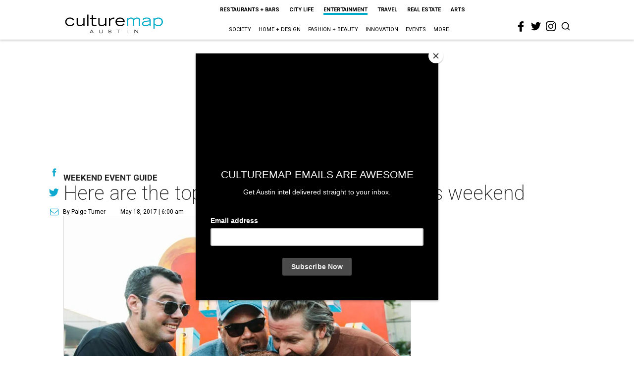

--- FILE ---
content_type: text/html; charset=utf-8
request_url: https://austin.culturemap.com/news/entertainment/05-18-17-top-things-to-do-in-austin-this-weekend-event-guide/
body_size: 63899
content:
<!DOCTYPE html><!-- Powered by RebelMouse. https://www.rebelmouse.com --><html lang="en"><head prefix="og: https://ogp.me/ns# article: https://ogp.me/ns/article#"><script type="application/ld+json">{"@context":"https://schema.org","@type":"NewsArticle","author":{"@type":"Person","description":"","identifier":"22244619","image":{"@type":"ImageObject","url":"https://austin.culturemap.com/media-library/eyJhbGciOiJIUzI1NiIsInR5cCI6IkpXVCJ9.eyJpbWFnZSI6Imh0dHBzOi8vYXNzZXRzLnJibC5tcy8zMjM5OTM1My9vcmlnaW4uanBnIiwiZXhwaXJlc19hdCI6MTgxMjQwMTI2NX0.Fh-Ij4oQHgNPG_U5IMlRBhAEbGFktucsChefAdKRvIQ/image.jpg?width=210"},"name":"Paige Turner","url":"https://austin.culturemap.com/u/paige"},"dateModified":"2022-09-09T14:55:08Z","datePublished":"2017-05-18T11:00:00Z","description":"Weekend Event Guide","headline":"Here are the top 5 things to do in Austin this weekend","image":[{"@type":"ImageObject","height":600,"url":"https://austin.culturemap.com/media-library/eyJhbGciOiJIUzI1NiIsInR5cCI6IkpXVCJ9.eyJpbWFnZSI6Imh0dHBzOi8vYXNzZXRzLnJibC5tcy8zMTczMjk1NC9vcmlnaW4ucG5nIiwiZXhwaXJlc19hdCI6MTc4MjA4MTg5MX0.Om86iyUWTB3mdbRD-FOYgmIiUOkaBqQTTxnYGuDNVJU/image.png?width=210","width":1200}],"keywords":["concerts","galleries","chefs","music","event-planner","festivals"],"mainEntityOfPage":{"@id":"https://austin.culturemap.com/news/entertainment/05-18-17-top-things-to-do-in-austin-this-weekend-event-guide/","@type":"WebPage"},"publisher":{"@type":"Organization","logo":{"@type":"ImageObject","url":"https://austin.culturemap.com/media-library/eyJhbGciOiJIUzI1NiIsInR5cCI6IkpXVCJ9.eyJpbWFnZSI6Imh0dHBzOi8vYXNzZXRzLnJibC5tcy8zMTczMjk1NC9vcmlnaW4ucG5nIiwiZXhwaXJlc19hdCI6MTc4MjA4MTg5MX0.Om86iyUWTB3mdbRD-FOYgmIiUOkaBqQTTxnYGuDNVJU/image.png?width=210"},"name":"CultureMap Austin"},"url":"https://austin.culturemap.com/news/entertainment/05-18-17-top-things-to-do-in-austin-this-weekend-event-guide/"}</script><meta charset="utf-8"/><link rel="canonical" href="https://austin.culturemap.com/news/entertainment/05-18-17-top-things-to-do-in-austin-this-weekend-event-guide/"/><meta property="fb:app_id" content="200167090048537"/><meta name="twitter:site" content="@CultureMap Austin"/><meta name="twitter:site:id" content="621318757"/><meta property="og:type" content="article"/><meta property="og:url" content="https://austin.culturemap.com/news/entertainment/05-18-17-top-things-to-do-in-austin-this-weekend-event-guide/"/><meta property="og:site_name" content="CultureMap Austin"/><meta property="og:image" content="https://austin.culturemap.com/media-library/eyJhbGciOiJIUzI1NiIsInR5cCI6IkpXVCJ9.eyJpbWFnZSI6Imh0dHBzOi8vYXNzZXRzLnJibC5tcy8zMTczMjk1NC9vcmlnaW4ucG5nIiwiZXhwaXJlc19hdCI6MTc4MjA4MTg5MX0.Om86iyUWTB3mdbRD-FOYgmIiUOkaBqQTTxnYGuDNVJU/image.png?width=210"/><meta property="og:image:width" content="210"/><meta property="og:image:height" content="2000"/><meta property="og:title" content="Here are the top 5 things to do in Austin this weekend"/><meta property="og:description" content="Weekend Event Guide"/><meta name="description" content="Weekend Event Guide"/><meta name="keywords" content="concerts, galleries, chefs, music, event-planner, festivals"/><meta name="referrer" content="always"/><meta name="twitter:card" content="summary"/><link rel="preconnect" href="https://assets.rebelmouse.io/" crossorigin="anonymous"/><link rel="preconnect" href="https://user-stats.rbl.ms/" crossorigin="anonymous"/><link rel="preconnect" href="https://pages-stats.rbl.ms/" crossorigin="anonymous"/><!--link rel="preload" href="https://static.rbl.ms/static/fonts/fontawesome/fontawesome-mini.woff" as="font" type="font/woff2" crossorigin--><script class="rm-i-script">window.REBELMOUSE_BOOTSTRAP_DATA = {"isUserLoggedIn": false, "site": {"id": 20308467, "isCommunitySite": false}, "runner": {"id": 20308467}, "post": {"id": 2656277335, "sections": [0, 552453699], "shareUrl": "https%3A%2F%2Faustin.culturemap.com%2Fnews%2Fentertainment%2F05-18-17-top-things-to-do-in-austin-this-weekend-event-guide%2F", "status": 0, "tags": ["concerts", "galleries", "chefs", "music", "event-planner", "festivals"]}, "path": "/news/entertainment/05-18-17-top-things-to-do-in-austin-this-weekend-event-guide/", "pathParams": {}, "resourceId": "pp_2656277335", "fbId": "200167090048537", "fbAppVersion": "v2.5", "clientGaId": "UA-9940336-4", "messageBusUri": "wss://messages.rebelmouse.io", "section": {"id": null}, "tag": {"slug": null, "isSection": false}, "fullBootstrapUrl": "/res/bootstrap/data.js?site_id=20308467\u0026resource_id=pp_2656277335\u0026path_params=%7B%7D\u0026override_device=desktop\u0026post_id=2656277335", "whitelabel_menu": {}, "useRiver": false, "engine": {"recaptchaSiteKey": null, "lazyLoadShortcodeImages": true, "backButtonGoToPage": true, "changeParticleUrlScroll": false, "countKeepReadingAsPageview": true, "defaultVideoPlayer": "", "theoPlayerLibraryLocation": "", "trackPageViewOnParticleUrlScroll": false, "webVitalsSampleRate": 100, "overrideDevicePixelRatio": null, "image_quality_level": 50, "sendEventsToCurrentDomain": false, "enableLoggedOutUserTracking": false, "useSmartLinks2": true, "enableRunnerCss": true}};
    </script><script class="rm-i-script">window.REBELMOUSE_BASE_ASSETS_URL = "https://austin.culturemap.com/static/dist/social-ux/";
        window.REBELMOUSE_BASE_SSL_DOMAIN = "https://austin.culturemap.com";
        window.REBELMOUSE_TASKS_QUEUE = [];
        window.REBELMOUSE_LOW_TASKS_QUEUE = [];
        window.REBELMOUSE_LOWEST_TASKS_QUEUE = [];
        window.REBELMOUSE_ACTIVE_TASKS_QUEUE = [];
        window.REBELMOUSE_STDLIB = {};
        window.RM_OVERRIDES = {};
        window.RM_AD_LOADER = [];
    </script><script src="https://austin.culturemap.com/static/dist/social-ux/main.d2015c20bbd9ed04f008.bundle.mjs" class="rm-i-script" type="module" async="async" data-js-app="true" data-src-host="https://austin.culturemap.com" data-src-file="main.mjs"></script><script src="https://austin.culturemap.com/static/dist/social-ux/main.f1caed3aabe05ffeaf97.bundle.js" class="rm-i-script" nomodule="nomodule" defer="defer" data-js-app="true" data-src-host="https://austin.culturemap.com" data-src-file="main.js"></script><script src="https://austin.culturemap.com/static/dist/social-ux/runtime.85aab40d8d26672e95e5.bundle.mjs" class="rm-i-script" type="module" async="async" data-js-app="true" data-src-host="https://austin.culturemap.com" data-src-file="runtime.mjs"></script><script src="https://austin.culturemap.com/static/dist/social-ux/runtime.864d5f9953da26e3942c.bundle.js" class="rm-i-script" nomodule="nomodule" defer="defer" data-js-app="true" data-src-host="https://austin.culturemap.com" data-src-file="runtime.js"></script><!-- we collected enough need to fix it first before turn in back on--><!--script src="//cdn.ravenjs.com/3.16.0/raven.min.js" crossorigin="anonymous"></script--><!--script type="text/javascript">
        Raven.config('https://6b64f5cc8af542cbb920e0238864390a@sentry.io/147999').install();
    </script--><script class="rm-i-script">
        if ('serviceWorker' in navigator) {
          window.addEventListener('load', function() {
            navigator.serviceWorker.register('/sw.js').then(function(registration) {
              console.log('ServiceWorker registration successful with scope: ', registration.scope);
            }, function(err) {
              console.log('ServiceWorker registration failed: ', err);
            });
          });
        } else {
          console.log('ServiceWorker not enabled');
        }
    </script><script class="rm-i-script">
        // fallback error prone google tag setup
        var googletag = googletag || {};
        googletag.cmd = googletag.cmd || [];
    </script><meta http-equiv="X-UA-Compatible" content="IE=edge"/><link rel="alternate" type="application/rss+xml" title="CultureMap Austin" href="/feeds/news/entertainment.rss"/><meta name="viewport" content="width=device-width,initial-scale=1,minimum-scale=1.0"/><!-- TODO: move the default value from here --><title>Here are the top 5 things to do in Austin this weekend - CultureMap Austin</title><style class="rm-i-styles">
        @layer tokens,themes,utilities,elements;.rm-embed-container{position:relative;}.rm-embed-container.rm-embed-instagram{max-width:540px;}.rm-embed-container.rm-embed-tiktok{max-width:572px;min-height:721px;}.rm-embed-container.rm-embed-tiktok blockquote,.rm-embed-twitter blockquote{all:revert;}.rm-embed-container.rm-embed-tiktok blockquote{margin-left:0;margin-right:0;position:relative;}.rm-embed-container.rm-embed-tiktok blockquote,.rm-embed-container.rm-embed-tiktok blockquote > iframe,.rm-embed-container.rm-embed-tiktok blockquote > section{width:100%;min-height:721px;display:block;}.rm-embed-container.rm-embed-tiktok blockquote > section{position:absolute;top:0;left:0;right:0;bottom:0;display:flex;align-items:center;justify-content:center;flex-direction:column;text-align:center;}.rm-embed-container.rm-embed-tiktok blockquote > section:before{content:"";display:block;width:100%;height:300px;border-radius:8px;}.rm-embed-container > .rm-embed,.rm-embed-container > .rm-embed-holder{position:absolute;top:0;left:0;}.rm-embed-holder{display:block;height:100%;width:100%;display:flex;align-items:center;}.rm-embed-container > .rm-embed-spacer{display:block;}.rm-embed-twitter{max-width:550px;margin-top:10px;margin-bottom:10px;}.rm-embed-twitter blockquote{position:relative;height:100%;width:100%;flex-direction:column;display:flex;align-items:center;justify-content:center;flex-direction:column;text-align:center;}.rm-embed-twitter:not(.rm-off) .twitter-tweet{margin:0 !important;}.logo__image,.image-element__img,.rm-lazyloadable-image{max-width:100%;height:auto;}.logo__image,.image-element__img{width:auto;}@media (max-width:768px){.rm-embed-spacer.rm-embed-spacer-desktop{display:none;}}@media (min-width:768px){.rm-embed-spacer.rm-embed-spacer-mobile{display:none;}}.rm-component{display:contents !important;}.widget__head .rm-lazyloadable-image{width:100%;}.crop-16x9{padding-bottom:56.25%;}.crop-3x2{padding-bottom:66.6666%;}.crop-2x1{padding-bottom:50%;}.crop-1x2{padding-bottom:200%;}.crop-3x1{padding-bottom:33.3333%;}.crop-1x1{padding-bottom:100%;}.rm-crop-16x9 > .widget__img--tag,.rm-crop-16x9 > div:not(.rm-crop-spacer),.rm-crop-3x2 > .widget__img--tag,.rm-crop-3x2 > div:not(.rm-crop-spacer),.rm-crop-2x1 > .widget__img--tag,.rm-crop-2x1 > div:not(.rm-crop-spacer),.rm-crop-1x2 > .widget__img--tag,.rm-crop-1x2 > div:not(.rm-crop-spacer),.rm-crop-3x1 > .widget__img--tag,.rm-crop-3x1 > div:not(.rm-crop-spacer),.rm-crop-1x1 > .widget__img--tag,.rm-crop-1x1 > div:not(.rm-crop-spacer),.rm-crop-custom > .widget__img--tag,.rm-crop-custom > div:not(.rm-crop-spacer){position:absolute;top:0;left:0;bottom:0;right:0;height:100%;width:100%;object-fit:contain;}.rm-crop-16x9 > .rm-crop-spacer,.rm-crop-3x2 > .rm-crop-spacer,.rm-crop-2x1 > .rm-crop-spacer,.rm-crop-1x2 > .rm-crop-spacer,.rm-crop-3x1 > .rm-crop-spacer,.rm-crop-1x1 > .rm-crop-spacer,.rm-crop-custom > .rm-crop-spacer{display:block;}.rm-crop-16x9 > .rm-crop-spacer{padding-bottom:56.25%;}.rm-crop-3x2 > .rm-crop-spacer{padding-bottom:66.6666%;}.rm-crop-2x1 > .rm-crop-spacer{padding-bottom:50%;}.rm-crop-1x2 > .rm-crop-spacer{padding-bottom:200%;}.rm-crop-3x1 > .rm-crop-spacer{padding-bottom:33.3333%;}.rm-crop-1x1 > .rm-crop-spacer{padding-bottom:100%;}article,aside,details,figcaption,figure,footer,header,hgroup,nav,section{display:block;}audio,canvas,video{display:inline-block;}audio:not([controls]){display:none;}[hidden]{display:none;}html{font-size:100%;-webkit-text-size-adjust:100%;-ms-text-size-adjust:100%;}body{margin:0;font-size:1em;line-height:1.4;}body,button,input,select,textarea{font-family:Tahoma,sans-serif;color:#5A5858;}::-moz-selection{background:#145A7C;color:#fff;text-shadow:none;}::selection{background:#145A7C;color:#fff;text-shadow:none;}:focus{outline:5px auto #2684b1;}a:hover,a:active{outline:0;}abbr[title]{border-bottom:1px dotted;}b,strong{font-weight:bold;}blockquote{margin:1em 40px;}dfn{font-style:italic;}hr{display:block;height:1px;border:0;border-top:1px solid #ccc;margin:1em 0;padding:0;}ins{background:#ff9;color:#000;text-decoration:none;}mark{background:#ff0;color:#000;font-style:italic;font-weight:bold;}pre,code,kbd,samp{font-family:monospace,serif;_font-family:'courier new',monospace;font-size:1em;}pre{white-space:pre;white-space:pre-wrap;word-wrap:break-word;}q{quotes:none;}q:before,q:after{content:"";content:none;}small{font-size:85%;}sub,sup{font-size:75%;line-height:0;position:relative;vertical-align:baseline;}sup{top:-0.5em;}sub{bottom:-0.25em;}ul,ol{margin:1em 0;padding:0 0 0 40px;}dd{margin:0 0 0 40px;}nav ul,nav ol{list-style:none;list-style-image:none;margin:0;padding:0;}img{border:0;-ms-interpolation-mode:bicubic;vertical-align:middle;}svg:not(:root){overflow:hidden;}figure{margin:0;}form{margin:0;}fieldset{border:0;margin:0;padding:0;}label{cursor:pointer;}legend{border:0;padding:0;}button,input{line-height:normal;}button,input[type="button"],input[type="reset"],input[type="submit"]{cursor:pointer;-webkit-appearance:button;}input[type="checkbox"],input[type="radio"]{box-sizing:border-box;padding:0;}input[type="search"]{-webkit-appearance:textfield;box-sizing:content-box;}input[type="search"]::-webkit-search-decoration{-webkit-appearance:none;}button::-moz-focus-inner,input::-moz-focus-inner{border:0;padding:0;}textarea{overflow:auto;vertical-align:top;resize:vertical;}input:invalid,textarea:invalid{background-color:#fccfcc;}table{border-collapse:collapse;border-spacing:0;}td{vertical-align:top;}.ir{display:block;border:0;text-indent:-999em;overflow:hidden;background-color:transparent;background-repeat:no-repeat;text-align:left;direction:ltr;}.ir br{display:none;}.hidden{display:none !important;visibility:hidden;}.visuallyhidden{border:0;clip:rect(0 0 0 0);height:1px;margin:-1px;overflow:hidden;padding:0;position:absolute;width:1px;}.visuallyhidden.focusable:active,.visuallyhidden.focusable:focus{clip:auto;height:auto;margin:0;overflow:visible;position:static;width:auto;}.invisible{visibility:hidden;}.clearfix:before,.clearfix:after{content:"";display:table;}.clearfix:after{clear:both;}.clearfix{zoom:1;}.zindex20{z-index:20;}.zindex30{z-index:30;}.zindex40{z-index:40;}.zindex50{z-index:50;}html{font-size:19pxpx;font-family:Roboto;line-height:1.5;color:rgba(34, 34, 34, 1);font-weight:normal;}body,button,input,select,textarea{font-family:Roboto;color:rgba(34, 34, 34, 1);}.col,body{font-size:1.6rem;line-height:1.5;}a{color:#0ea9cf;text-decoration:none;}a:hover{color:rgba(0, 0, 0, 1);text-decoration:none;}.with-primary-color{color:#0ea9cf;}.with-primary-color:hover{color:rgba(0, 0, 0, 1);}.js-tab,.js-keep-reading,.js-toggle{cursor:pointer;}.noselect{-webkit-touch-callout:none;-webkit-user-select:none;-khtml-user-select:none;-moz-user-select:none;-ms-user-select:none;user-select:none;}.tabs__tab{display:inline-block;padding:10px;}.tabs__tab-content{display:none;}.tabs__tab-content.active{display:block;}button:focus,input[type="text"],input[type="email"]{outline:0;}audio,canvas,iframe,img,svg,video{vertical-align:middle;max-width:100%;}textarea{resize:vertical;}.main{background-color:rgba(255, 255, 255, 1);position:relative;overflow:hidden;}.valign-wrapper{display:-webkit-flex;display:-ms-flexbox;display:flex;-webkit-align-items:center;-ms-flex-align:center;align-items:center;}.valign-wrapper .valign{display:block;}#notification{position:fixed;}.article-module__controls-placeholder{position:absolute;}.display-block{display:block;}.cover-all{position:absolute;width:100%;height:100%;}.full-width{width:100%;}.fa{font-family:FontAwesome,"fontawesome-mini" !important;}.fa.fa-instagram{font-size:1.15em;}.fa-googleplus:before{content:"\f0d5";}.post-partial,.overflow-visible{overflow:visible !important;}.attribute-data{margin:0 10px 10px 0;padding:5px 10px;background-color:#0ea9cf;color:white;border-radius:3px;margin-bottom:10px;display:inline-block;}.attribute-data[value=""]{display:none;}.badge{display:inline-block;overflow:hidden;}.badge-image{border-radius:100%;}.js-expandable.expanded .js-expand,.js-expandable:not(.expanded) .js-contract{display:none;}.js-scroll-trigger{display:block;width:100%;}.sticky-target:not(.legacy){position:fixed;opacity:0;top:0;will-change:transform;transform:translate3d(0px,0px,0px);}.sticky-target.legacy{position:relative;}.sticky-target.legacy.sticky-active{position:fixed;}.color-inherit:hover,.color-inherit{color:inherit;}.js-appear-on-expand{transition:all 350ms;height:0;overflow:hidden;opacity:0;}.content-container{display:none;}.expanded .content-container{display:block;}.expanded .js-appear-on-expand{opacity:1;height:auto;}.logged-out-user .js-appear-on-expand{height:0;opacity:0;}.h1,.h2{margin:0;padding:0;font-size:1em;font-weight:normal;}.lazyload-placeholder{display:none;position:absolute;text-align:center;background:rgba(0,0,0,0.1);top:0;bottom:0;left:0;right:0;}div[runner-lazy-loading] .lazyload-placeholder,iframe[runner-lazy-loading] + .lazyload-placeholder{display:block;}.abs-pos-center{position:absolute;top:0;bottom:0;left:0;right:0;margin:auto;}.relative{position:relative;}.runner-spinner{position:absolute;top:0;bottom:0;left:0;right:0;margin:auto;width:50px;}.runner-spinner:before{content:"";display:block;padding-top:100%;}.rm-non-critical-loaded .runner-spinner-circular{animation:rotate 2s linear infinite;height:100%;transform-origin:center center;width:100%;position:absolute;top:0;bottom:0;left:0;right:0;margin:auto;}.position-relative{position:relative;}.collection-button{display:inline-block;}.rm-non-critical-loaded .runner-spinner-path{stroke-dasharray:1,200;stroke-dashoffset:0;animation:dash 1.5s ease-in-out infinite,color 6s ease-in-out infinite;stroke-linecap:round;}.pagination-container .pagination-wrapper{display:flex;align-items:center;}.pagination-container .pagination-wrapper a{color:rgba(59,141,242,1);margin:0 5px;}@keyframes rotate{100%{transform:rotate(360deg);}}@keyframes dash{0%{stroke-dasharray:1,200;stroke-dashoffset:0;}50%{stroke-dasharray:89,200;stroke-dashoffset:-35px;}100%{stroke-dasharray:89,200;stroke-dashoffset:-124px;}}@keyframes color{100%,0%{stroke:rgba(255,255,255,1);}40%{stroke:rgba(255,255,255,0.6);}66%{stroke:rgba(255,255,255,0.9);}80%,90%{stroke:rgba(255,255,255,0.7);}}.js-section-loader-feature-container > .slick-list > .slick-track > .slick-slide:not(.slick-active){height:0;visibility:hidden;}.rebellt-item-media-container .instagram-media{margin-left:auto !important;margin-right:auto !important;}.js-hidden-panel{position:fixed;top:0;left:0;right:0;transition:all 300ms;z-index:10;}.js-hidden-panel.active{transform:translate3d(0,-100%,0);}.content{margin-left:auto;margin-right:auto;max-width:1100px;width:90%;}.ad-tag{text-align:center;}.ad-tag__inner{display:inline-block;}.content .ad-tag{margin-left:-5%;margin-right:-5%;}@media (min-width:768px){.content .ad-tag{margin-left:auto;margin-right:auto;}}.user-prefs{display:none;}.no-mb:not(:last-child){margin-bottom:0;}.no-mt:not(:first-child){margin-top:0;}.sm-mt-0:not(:empty):before,.sm-mt-1:not(:empty):before,.sm-mt-2:not(:empty):before,.sm-mb-0:not(:empty):after,.sm-mb-1:not(:empty):after,.sm-mb-2:not(:empty):after,.md-mt-0:not(:empty):before,.md-mt-1:not(:empty):before,.md-mt-2:not(:empty):before,.md-mb-0:not(:empty):after,.md-mb-1:not(:empty):after,.md-mb-2:not(:empty):after,.lg-mt-0:not(:empty):before,.lg-mt-1:not(:empty):before,.lg-mt-2:not(:empty):before,.lg-mb-0:not(:empty):after,.lg-mb-1:not(:empty):after,.lg-mb-2:not(:empty):after{content:'';display:block;overflow:hidden;}.sm-mt-0:not(:empty):before{margin-bottom:0;}.sm-mt-0 > *{margin-top:0;}.sm-mt-1:not(:empty):before{margin-bottom:-10px;}.sm-mt-1 > *{margin-top:10px;}.sm-mt-2:not(:empty):before{margin-bottom:-20px;}.sm-mt-2 > *{margin-top:20px;}.sm-mb-0:not(:empty):after{margin-top:0;}.sm-mb-0 > *{margin-bottom:0;}.sm-mb-1:not(:empty):after{margin-top:-10px;}.sm-mb-1 > *{margin-bottom:10px;}.sm-mb-2:not(:empty):after{margin-top:-20px;}.sm-mb-2 > *{margin-bottom:20px;}@media (min-width:768px){.md-mt-0:not(:empty):before{margin-bottom:0;}.md-mt-0 > *{margin-top:0;}.md-mt-1:not(:empty):before{margin-bottom:-10px;}.md-mt-1 > *{margin-top:10px;}.md-mt-2:not(:empty):before{margin-bottom:-20px;}.md-mt-2 > *{margin-top:20px;}.md-mb-0:not(:empty):after{margin-top:0;}.md-mb-0 > *{margin-bottom:0;}.md-mb-1:not(:empty):after{margin-top:-10px;}.md-mb-1 > *{margin-bottom:10px;}.md-mb-2:not(:empty):after{margin-top:-20px;}.md-mb-2 > *{margin-bottom:20px;}}@media (min-width:1024px){.lg-mt-0:not(:empty):before{margin-bottom:0;}.lg-mt-0 > *{margin-top:0;}.lg-mt-1:not(:empty):before{margin-bottom:-10px;}.lg-mt-1 > *{margin-top:10px;}.lg-mt-2:not(:empty):before{margin-bottom:-20px;}.lg-mt-2 > *{margin-top:20px;}.lg-mb-0:not(:empty):after{margin-top:0;}.lg-mb-0 > *{margin-bottom:0;}.lg-mb-1:not(:empty):after{margin-top:-10px;}.lg-mb-1 > *{margin-bottom:10px;}.lg-mb-2:not(:empty):after{margin-top:-20px;}.lg-mb-2 > *{margin-bottom:20px;}}.sm-cp-0{padding:0;}.sm-cp-1{padding:10px;}.sm-cp-2{padding:20px;}@media (min-width:768px){.md-cp-0{padding:0;}.md-cp-1{padding:10px;}.md-cp-2{padding:20px;}}@media (min-width:1024px){.lg-cp-0{padding:0;}.lg-cp-1{padding:10px;}.lg-cp-2{padding:20px;}}.mb-2 > *{margin-bottom:20px;}.mb-2 > :last-child{margin-bottom:0;}.v-sep > *{margin-bottom:20px;}@media (min-width:768px){.v-sep > *{margin-bottom:40px;}}.v-sep > *:last-child{margin-bottom:0;}@media only screen and (max-width:767px){.hide-mobile{display:none !important;}}@media only screen and (max-width:1023px){.hide-tablet-and-mobile{display:none !important;}}@media only screen and (min-width:768px){.hide-tablet-and-desktop{display:none !important;}}@media only screen and (min-width:768px) and (max-width:1023px){.hide-tablet{display:none !important;}}@media only screen and (min-width:1024px){.hide-desktop{display:none !important;}}.row.px10{margin-left:-10px;margin-right:-10px;}.row.px10 > .col{padding-left:10px;padding-right:10px;}.row.px20{margin-left:-20px;margin-right:-20px;}.row.px20 > .col{padding-left:20px;padding-right:20px;}.row{margin-left:auto;margin-right:auto;overflow:hidden;}.row:after{content:'';display:table;clear:both;}.row:not(:empty){margin-bottom:-20px;}.col{margin-bottom:20px;}@media (min-width:768px){.col{margin-bottom:40px;}.row:not(:empty){margin-bottom:-40px;}}.row .col{float:left;box-sizing:border-box;}.row .col.pull-right{float:right;}.row .col.s1{width:8.3333333333%;}.row .col.s2{width:16.6666666667%;}.row .col.s3{width:25%;}.row .col.s4{width:33.3333333333%;}.row .col.s5{width:41.6666666667%;}.row .col.s6{width:50%;}.row .col.s7{width:58.3333333333%;}.row .col.s8{width:66.6666666667%;}.row .col.s9{width:75%;}.row .col.s10{width:83.3333333333%;}.row .col.s11{width:91.6666666667%;}.row .col.s12{width:100%;}@media only screen and (min-width:768px){.row .col.m1{width:8.3333333333%;}.row .col.m2{width:16.6666666667%;}.row .col.m3{width:25%;}.row .col.m4{width:33.3333333333%;}.row .col.m5{width:41.6666666667%;}.row .col.m6{width:50%;}.row .col.m7{width:58.3333333333%;}.row .col.m8{width:66.6666666667%;}.row .col.m9{width:75%;}.row .col.m10{width:83.3333333333%;}.row .col.m11{width:91.6666666667%;}.row .col.m12{width:100%;}}@media only screen and (min-width:1024px){.row .col.l1{width:8.3333333333%;}.row .col.l2{width:16.6666666667%;}.row .col.l3{width:25%;}.row .col.l4{width:33.3333333333%;}.row .col.l5{width:41.6666666667%;}.row .col.l6{width:50%;}.row .col.l7{width:58.3333333333%;}.row .col.l8{width:66.6666666667%;}.row .col.l9{width:75%;}.row .col.l10{width:83.3333333333%;}.row .col.l11{width:91.6666666667%;}.row .col.l12{width:100%;}}.widget{position:relative;box-sizing:border-box;}.widget:hover .widget__headline a{color:rgba(0, 0, 0, 1);}.widget__headline{font-family:"Crimson Pro";color:rgba(34, 34, 34, 1);cursor:pointer;}.widget__headline-text{font-family:inherit;color:inherit;word-break:break-word;}.widget__section-text{display:block;}.image,.widget__image{background-position:center;background-repeat:no-repeat;background-size:cover;display:block;z-index:0;}.widget__play{position:absolute;width:100%;height:100%;text-align:center;}.rm-widget-image-holder{position:relative;}.rm-video-holder{position:absolute;width:100%;height:100%;top:0;left:0;}.rm-zindex-hidden{display:none;z-index:-1;}.rm-widget-image-holder .widget__play{top:0;left:0;}.image.no-image{background-color:#e4e4e4;}.widget__video{position:relative;}.widget__video .rm-scrop-spacer{padding-bottom:56.25%;}.widget__video.rm-video-tiktok{max-width:605px;}.widget__video video,.widget__video iframe{position:absolute;top:0;left:0;height:100%;}.widget__product-vendor{font-size:1.5em;line-height:1.5;margin:25px 0;}.widget__product-buy-link{margin:15px 0;}.widget__product-buy-link-btn{background-color:#000;color:#fff;display:inline-block;font-size:1.6rem;line-height:1em;padding:1.25rem;font-weight:700;}.widget__product-buy-btn:hover{color:#fff;}.widget__product-price{font-size:1.5em;line-height:1.5;margin:25px 0;}.widget__product-compare-at-price{text-decoration:line-through;}.rebellt-item.is--mobile,.rebellt-item.is--tablet{margin-bottom:0.85em;}.rebellt-item.show_columns_on_mobile.col2,.rebellt-item.show_columns_on_mobile.col3{display:inline-block;vertical-align:top;}.rebellt-item.show_columns_on_mobile.col2{width:48%;}.rebellt-item.show_columns_on_mobile.col3{width:32%;}@media only screen and (min-width:768px){.rebellt-item.col2:not(.show_columns_on_mobile),.rebellt-item.col3:not(.show_columns_on_mobile){display:inline-block;vertical-align:top;}.rebellt-item.col2:not(.show_columns_on_mobile){width:48%;}.rebellt-item.col3:not(.show_columns_on_mobile){width:32%;}}.rebellt-item.parallax{background-size:cover;background-attachment:fixed;position:relative;left:calc(-50vw + 50%);width:100vw;min-height:100vh;padding:0 20%;box-sizing:border-box;max-width:inherit;text-align:center;z-index:3;}.rebellt-item.parallax.is--mobile{background-position:center;margin-bottom:0;padding:0 15%;}.rebellt-item.parallax.has-description:before,.rebellt-item.parallax.has-description:after{content:"";display:block;padding-bottom:100%;}.rebellt-item.parallax.has-description.is--mobile:before,.rebellt-item.parallax.has-description.is--mobile:after{padding-bottom:90vh;}.rebellt-item.parallax h3,.rebellt-item.parallax p{color:white;text-shadow:1px 0 #000;}.rebellt-item.parallax.is--mobile p{font-size:18px;font-weight:400;}.rebellt-ecommerce h3{font-size:1.8em;margin-bottom:15px;}.rebellt-ecommerce--vendor{font-size:1.5em;line-height:1.5;margin:25px 0;}.rebellt-ecommerce--price{font-size:1.5em;line-height:1.5;margin:25px 0;}.rebellt-ecommerce--compare-at-price{text-decoration:line-through;}.rebellt-ecommerce--buy{margin:15px 0;}.rebellt-ecommerce--btn{background-color:#000;color:#fff;display:inline-block;font-size:1.6rem;line-height:1em;padding:1.25rem;font-weight:700;}.rebellt-ecommerce--btn:hover{color:#fff;}.rebelbar.skin-simple{height:50px;line-height:50px;color:rgba(34, 34, 34, 1);font-size:1.2rem;border-left:none;border-right:none;background-color:#fff;}.rebelbar.skin-simple .rebelbar__inner{position:relative;height:100%;margin:0 auto;padding:0 20px;max-width:1300px;}.rebelbar.skin-simple .logo{float:left;}.rebelbar.skin-simple .logo__image{max-height:50px;max-width:190px;}.rebelbar--fake.skin-simple{position:relative;border-color:#fff;}.rebelbar--fixed.skin-simple{position:absolute;width:100%;z-index:3;}.with-fixed-header .rebelbar--fixed.skin-simple{position:fixed;top:0;}.rebelbar.skin-simple .rebelbar__menu-toggle{position:relative;cursor:pointer;float:left;text-align:center;font-size:0;width:50px;margin-left:-15px;height:100%;color:rgba(34, 34, 34, 1);}.rebelbar.skin-simple i{vertical-align:middle;display:inline-block;font-size:20px;}.rebelbar.skin-simple .rebelbar__menu-toggle:hover{color:rgba(0, 0, 0, 1);}.rebelbar.skin-simple .rebelbar__section-links{display:none;padding:0 100px 0 40px;overflow:hidden;height:100%;}.rebelbar.skin-simple .rebelbar__section-list{margin:0 -15px;height:100%;}.rebelbar.skin-simple .rebelbar__section-links li{display:inline-block;padding:0 15px;text-align:left;}.rebelbar.skin-simple .rebelbar__section-link{color:rgba(34, 34, 34, 1);display:block;font-size:1.8rem;font-weight:400;text-decoration:none;}.rebelbar.skin-simple .rebelbar__section-link:hover{color:rgba(0, 0, 0, 1);}.rebelbar.skin-simple .rebelbar__sharebar.sharebar{display:none;}.rebelbar.skin-simple .rebelbar__section-list.js--active .rebelbar__more-sections-button{visibility:visible;}.rebelbar.skin-simple .rebelbar__more-sections-button{cursor:pointer;visibility:hidden;}.rebelbar.skin-simple #rebelbar__more-sections{visibility:hidden;position:fixed;line-height:70px;left:0;width:100%;background-color:#1f1f1f;}.rebelbar.skin-simple #rebelbar__more-sections a{color:white;}.rebelbar.skin-simple #rebelbar__more-sections.opened{visibility:visible;}@media only screen and (min-width:768px){.rebelbar.skin-simple .rebelbar__menu-toggle{margin-right:15px;}.rebelbar.skin-simple{height:100px;line-height:100px;font-weight:700;}.rebelbar.skin-simple .logo__image{max-width:350px;max-height:100px;}.rebelbar.skin-simple .rebelbar__inner{padding:0 40px;}.rebelbar.skin-simple .rebelbar__sharebar.sharebar{float:left;margin-top:20px;margin-bottom:20px;padding-left:40px;}}@media (min-width:960px){.rebelbar.skin-simple .rebelbar__section-links{display:block;}.with-floating-shares .rebelbar.skin-simple .search-form{display:none;}.with-floating-shares .rebelbar.skin-simple .rebelbar__sharebar.sharebar{display:block;}.with-floating-shares .rebelbar.skin-simple .rebelbar__section-links{display:none;}}.menu-global{display:none;width:100%;position:fixed;z-index:3;color:white;background-color:#1a1a1a;height:100%;font-size:1.8rem;overflow-y:auto;overflow-x:hidden;line-height:1.6em;}@media (min-width:768px){.menu-global{display:block;max-width:320px;top:0;-webkit-transform:translate(-320px,0);transform:translate(-320px,0);transform:translate3d(-320px,0,0);}.menu-global,.all-content-wrapper{transition:transform .2s cubic-bezier(.2,.3,.25,.9);}}.menu-overlay{position:fixed;top:-100%;left:0;height:0;width:100%;cursor:pointer;visibility:hidden;opacity:0;transition:opacity 200ms;}.menu-opened .menu-overlay{visibility:visible;height:100%;z-index:1;opacity:1;top:0;}@media only screen and (min-width:768px){.menu-opened .menu-overlay{z-index:10;background:rgba(255,255,255,.6);}}@media (min-width:960px){.logged-out-user .rebelbar.skin-simple .menu-overlay{display:none;}}@media (min-width:600px){.rm-resized-container-5{width:5%;}.rm-resized-container-10{width:10%;}.rm-resized-container-15{width:15%;}.rm-resized-container-20{width:20%;}.rm-resized-container-25{width:25%;}.rm-resized-container-30{width:30%;}.rm-resized-container-35{width:35%;}.rm-resized-container-40{width:40%;}.rm-resized-container-45{width:45%;}.rm-resized-container-50{width:50%;}.rm-resized-container-55{width:55%;}.rm-resized-container-60{width:60%;}.rm-resized-container-65{width:65%;}.rm-resized-container-70{width:70%;}.rm-resized-container-75{width:75%;}.rm-resized-container-80{width:80%;}.rm-resized-container-85{width:85%;}.rm-resized-container-90{width:90%;}.rm-resized-container-95{width:95%;}.rm-resized-container-100{width:100%;}}.sharebar{margin:0 -4px;padding:0;font-size:0;line-height:0;}.sharebar a{color:#fff;}.sharebar a:hover{text-decoration:none;color:#fff;}.sharebar .share,.sharebar .share-plus{display:inline-block;margin:0 4px;font-size:14px;font-weight:400;padding:0 10px;width:20px;min-width:20px;height:40px;line-height:38px;text-align:center;vertical-align:middle;border-radius:2px;}.sharebar .share-plus i,.sharebar .share i{display:inline-block;vertical-align:middle;}.sharebar .hide-button{display:none;}.sharebar.enable-panel .hide-button{display:inline-block;}.sharebar.enable-panel .share-plus{display:none;}.sharebar.with-first-button-caption:not(.enable-panel) .share:first-child{width:68px;}.sharebar.with-first-button-caption:not(.enable-panel) .share:first-child:after{content:'Share';padding-left:5px;vertical-align:middle;}.sharebar--fixed{display:none;position:fixed;bottom:0;z-index:1;text-align:center;width:100%;left:0;margin:20px auto;}.with-floating-shares .sharebar--fixed{display:block;}.sharebar.fly_shared:not(.enable-panel) .share:nth-child(5){display:none;}.share-media-panel .share-media-panel-pinit{position:absolute;right:0;bottom:0;background-color:transparent;}.share-media-panel-pinit_share{background-image:url('/static/img/whitelabel/runner/spritesheets/pin-it-sprite.png');background-color:#BD081C;background-position:-1px -17px;border-radius:4px;float:right;height:34px;margin:7px;width:60px;background-size:194px auto;}.share-media-panel-pinit_share:hover{opacity:.9;}@media (min-width:768px){.sharebar .share-plus .fa,.sharebar .share .fa{font-size:22px;}.sharebar .share,.sharebar .share-plus{padding:0 15px;width:30px;min-width:30px;height:60px;line-height:60px;margin:0 4px;font-size:16px;}.sharebar.with-first-button-caption:not(.enable-panel) .share:first-child{width:180px;}.sharebar.with-first-button-caption:not(.enable-panel) .share:first-child:after{content:'Share this story';padding-left:10px;vertical-align:middle;text-transform:uppercase;}.share-media-panel-pinit_share{background-position:-60px -23px;height:45px;margin:10px;width:80px;}}.action-btn{display:block;font-size:1.6rem;color:#0ea9cf;cursor:pointer;border:2px solid #0ea9cf;border-color:#0ea9cf;border-radius:2px;line-height:1em;padding:1.6rem;font-weight:700;text-align:center;}.action-btn:hover{color:rgba(0, 0, 0, 1);border:2px solid rgba(0, 0, 0, 1);border-color:rgba(0, 0, 0, 1);}.section-headline__text{font-size:3rem;font-weight:700;line-height:1;}.section-headline__text{color:rgba(34, 34, 34, 1);}@media (min-width:768px){.section-headline__text{font-size:3.6rem;}.content__main .section-headline__text{margin-top:-.3rem;margin-bottom:2rem;}}.module-headline__text{font-size:3rem;font-weight:700;color:#808080;}@media (min-width:768px){.module-headline__text{font-size:3.6rem;}}.search-form{position:absolute;top:0;right:20px;z-index:1;}.search-form__text-input{display:none;height:42px;font-size:1.3rem;background-color:#f4f4f4;border:none;color:#8f8f8f;text-indent:10px;padding:0;width:220px;position:absolute;right:-10px;top:0;bottom:0;margin:auto;}.search-form .search-form__submit{display:none;position:relative;border:none;bottom:2px;background-color:transparent;}.search-form__text-input:focus,.search-form__submit:focus{border:0 none;-webkit-box-shadow:none;-moz-box-shadow:none;box-shadow:none;outline:0 none;}.show-search .search-form__close{position:absolute;display:block;top:0;bottom:0;margin:auto;height:1rem;right:-28px;}.search-form__open{vertical-align:middle;bottom:2px;display:inline-block;position:relative;color:rgba(34, 34, 34, 1);font-size:1.9rem;}.show-search .search-form__text-input{display:block;}.show-search .search-form__submit{display:inline-block;vertical-align:middle;padding:0;color:rgba(34, 34, 34, 1);font-size:1.9rem;}.search-form__close,.show-search .search-form__open{display:none;}.quick-search{display:block;border-bottom:1px solid #d2d2d2;padding:24px 0 28px;margin-bottom:20px;position:relative;}.quick-search__submit{background-color:transparent;border:0;padding:0;margin:0;position:absolute;zoom:.75;color:#000;}.quick-search__input{background-color:transparent;border:0;padding:0;font-size:1.5rem;font-weight:700;line-height:3em;padding-left:40px;width:100%;box-sizing:border-box;}@media (min-width:768px){.search-form{right:40px;}.quick-search{margin-bottom:40px;padding:0 0 20px;}.quick-search__submit{zoom:1;}.quick-search__input{line-height:2.2em;padding-left:60px;}}.search-widget{position:relative;}.search-widget__input,.search-widget__submit{border:none;padding:0;margin:0;color:rgba(34, 34, 34, 1);background:transparent;font-size:inherit;line-height:inherit;}.social-links__link{display:inline-block;padding:12px;line-height:0;width:25px;height:25px;border-radius:50%;margin:0 6px;font-size:1.5em;text-align:center;position:relative;vertical-align:middle;color:white;}.social-links__link:hover{color:white;}.social-links__link > span{position:absolute;top:0;left:0;right:0;bottom:0;margin:auto;height:1em;}.article__body{font-family:"Crimson Pro";}.body-description .horizontal-rule{border-top:2px solid #eee;}.article-content blockquote{border-left:5px solid #0ea9cf;border-left-color:#0ea9cf;color:#656565;padding:0 0 0 25px;margin:1em 0 1em 25px;}.article__splash-custom{position:relative;}.body hr{display:none;}.article-content .media-caption{color:#9a9a9a;font-size:1.4rem;line-height:2;}.giphy-image{margin-bottom:0;}.article-body a{word-wrap:break-word;}.article-content .giphy-image__credits-wrapper{margin:0;}.article-content .giphy-image__credits{color:#000;font-size:1rem;}.article-content .image-media,.article-content .giphy-image .media-photo-credit{display:block;}.tags{color:#0ea9cf;margin:0 -5px;}.tags__item{margin:5px;display:inline-block;}.tags .tags__item{line-height:1;}.slideshow .carousel-control{overflow:hidden;}.shortcode-media .media-caption,.shortcode-media .media-photo-credit{display:block;}@media (min-width:768px){.tags{margin:0 -10px;}.tags__item{margin:10px;}.article-content__comments-wrapper{border-bottom:1px solid #d2d2d2;margin-bottom:20px;padding-bottom:40px;}}.subscription-widget{background:#0ea9cf;padding:30px;}.subscription-widget .module-headline__text{text-align:center;font-size:2rem;font-weight:400;color:#fff;}.subscription-widget .social-links{margin-left:-10px;margin-right:-10px;text-align:center;font-size:0;}.subscription-widget .social-links__link{display:inline-block;vertical-align:middle;width:39px;height:39px;color:#fff;box-sizing:border-box;border-radius:50%;font-size:20px;margin:0 5px;line-height:35px;background:transparent;border:2px solid #fff;border-color:#fff;}.subscription-widget .social-links__link:hover{color:rgba(0, 0, 0, 1);border-color:rgba(0, 0, 0, 1);background:transparent;}.subscription-widget .social-links__link .fa-instagram{margin:5px 0 0 1px;}.subscription-widget__site-links{margin:30px -5px;text-align:center;font-size:.8em;}.subscription-widget__site-link{padding:0 5px;color:inherit;}.newsletter-element__form{text-align:center;position:relative;max-width:500px;margin-left:auto;margin-right:auto;}.newsletter-element__submit,.newsletter-element__input{border:0;padding:10px;font-size:1.6rem;font-weight:500;height:40px;line-height:20px;margin:0;}.newsletter-element__submit{background:#808080;color:#fff;position:absolute;top:0;right:0;}.newsletter-element__submit:hover{opacity:.9;}.newsletter-element__input{background:#f4f4f4;width:100%;color:#8f8f8f;padding-right:96px;box-sizing:border-box;}.gdpr-cookie-wrapper{position:relative;left:0;right:0;padding:.5em;box-sizing:border-box;}.gdpr-cookie-controls{text-align:right;}.runner-authors-list{margin-top:0;margin-bottom:0;padding-left:0;list-style-type:none;}.runner-authors-author-wrapper{display:flex;flex-direction:row;flex-wrap:nowrap;justify-content:flex-start;align-items:stretch;align-content:stretch;}.runner-authors-avatar-thumb{display:inline-block;border-radius:100%;width:55px;height:55px;background-repeat:no-repeat;background-position:center;background-size:cover;overflow:hidden;}.runner-authors-avatar-thumb img{width:100%;height:100%;display:block;object-fit:cover;border-radius:100%;}.runner-authors-avatar-fallback{display:flex;align-items:center;justify-content:center;width:100%;height:100%;font-size:12px;line-height:1.1;text-align:center;padding:4px;background:#e0e0e0;color:#555;font-weight:600;text-transform:uppercase;border-radius:100%;overflow:hidden;}.runner-authors-author-info{width:calc(100% - 55px);}.runner-author-name-container{padding:0 6px;}.rm-breadcrumb__list{margin:0;padding:0;}.rm-breadcrumb__item{list-style-type:none;display:inline;}.rm-breadcrumb__item:last-child .rm-breadcrumb__separator{display:none;}.rm-breadcrumb__item:last-child .rm-breadcrumb__link,.rm-breadcrumb__link.disabled{pointer-events:none;color:inherit;}.social-tab-i .share-fb:after,.social-tab-i .share-tw:after{content:none;}.share-buttons .social-tab-i a{margin-right:0;}.share-buttons .social-tab-i li{line-height:1px;float:left;}.share-buttons .social-tab-i ul{margin:0;padding:0;list-style:none;}.share-tab-img{max-width:100%;padding:0;margin:0;position:relative;overflow:hidden;display:inline-block;}.share-buttons .social-tab-i{position:absolute;bottom:0;right:0;margin:0;padding:0;z-index:1;list-style-type:none;}.close-share-mobile,.show-share-mobile{background-color:rgba(0,0,0,.75);}.share-buttons .social-tab-i.show-mobile-share-bar .close-share-mobile,.share-buttons .social-tab-i .show-share-mobile,.share-buttons .social-tab-i .share{width:30px;height:30px;line-height:27px;padding:0;text-align:center;display:inline-block;vertical-align:middle;}.share-buttons .social-tab-i.show-mobile-share-bar .show-share-mobile,.share-buttons .social-tab-i .close-share-mobile{display:none;}.share-buttons .social-tab-i .icons-share{vertical-align:middle;display:inline-block;font:normal normal normal 14px/1 FontAwesome;color:white;}.social-tab-i .icons-share.fb:before{content:'\f09a';}.social-tab-i .icons-share.tw:before{content:'\f099';}.social-tab-i .icons-share.pt:before{content:'\f231';}.social-tab-i .icons-share.tl:before{content:'\f173';}.social-tab-i .icons-share.em:before{content:'\f0e0';}.social-tab-i .icons-share.sprite-shares-close:before{content:'\f00d';}.social-tab-i .icons-share.sprite-shares-share:before{content:'\f1e0';}@media only screen and (max-width:768px){.share-tab-img .social-tab-i{display:block;}.share-buttons .social-tab-i .share{display:none;}.share-buttons .social-tab-i.show-mobile-share-bar .share{display:block;}.social-tab-i li{float:left;}}@media only screen and (min-width:769px){.social-tab-i .close-share-mobile,.social-tab-i .show-share-mobile{display:none !important;}.share-tab-img .social-tab-i{display:none;}.share-tab-img:hover .social-tab-i{display:block;}.share-buttons .social-tab-i .share{width:51px;height:51px;line-height:47px;}.share-buttons .social-tab-i{margin:5px 0 0 5px;top:0;left:0;bottom:auto;right:auto;display:none;}.share-buttons .social-tab-i .share{display:block;}}.accesibility-hidden{border:0;clip:rect(1px 1px 1px 1px);clip:rect(1px,1px,1px,1px);height:1px;margin:-1px;overflow:hidden;padding:0;position:absolute;width:1px;background:#000;color:#fff;}body:not(.rm-non-critical-loaded) .follow-button{display:none;}.posts-custom .posts-wrapper:after{content:"";display:block;margin-bottom:-20px;}.posts-custom .widget{margin-bottom:20px;width:100%;}.posts-custom .widget__headline,.posts-custom .social-date{display:block;}.posts-custom .social-date{color:#a4a2a0;font-size:1.4rem;}.posts-custom[data-attr-layout_headline] .widget{vertical-align:top;}.posts-custom[data-attr-layout_headline="top"] .widget{vertical-align:bottom;}.posts-custom .posts-wrapper{margin-left:0;margin-right:0;font-size:0;line-height:0;}.posts-custom .widget{display:inline-block;}.posts-custom article{margin:0;box-sizing:border-box;font-size:1.6rem;line-height:1.5;}.posts-custom[data-attr-layout_columns="2"] article,.posts-custom[data-attr-layout_columns="3"] article,.posts-custom[data-attr-layout_columns="4"] article{margin:0 10px;}.posts-custom[data-attr-layout_columns="2"] .posts-wrapper,.posts-custom[data-attr-layout_columns="3"] .posts-wrapper,.posts-custom[data-attr-layout_columns="4"] .posts-wrapper{margin-left:-10px;margin-right:-10px;}@media (min-width:768px){.posts-custom[data-attr-layout_columns="2"] .widget{width:50%;}.posts-custom[data-attr-layout_columns="3"] .widget{width:33.3333%;}.posts-custom[data-attr-layout_columns="4"] .widget{width:25%;}}.posts-custom .widget__headline{font-size:1em;font-weight:700;word-wrap:break-word;}.posts-custom .widget__section{display:block;}.posts-custom .widget__head{position:relative;}.posts-custom .widget__head .widget__body{position:absolute;padding:5%;bottom:0;left:0;box-sizing:border-box;width:100%;background:rgba(0,0,0,0.4);background:linear-gradient(transparent 5%,rgba(0,0,0,0.5));}.posts-custom .widget__head .social-author__name,.posts-custom .widget__head .main-author__name,.posts-custom .widget__head .social-author__social-name,.posts-custom .widget__head .main-author__social-name,.posts-custom .widget__head .widget__headline,.posts-custom .widget__head .widget__subheadline{color:white;}.posts-custom .widget__subheadline *{display:inline;}.posts-custom .main-author__avatar,.posts-custom .social-author__avatar{float:left;border-radius:50%;margin-right:8px;height:30px;width:30px;min-width:30px;overflow:hidden;position:relative;}.posts-custom .main-author__name,.posts-custom .social-author__name{color:#1f1f1f;font-size:1.4rem;font-weight:700;line-height:1.5;display:inline;overflow:hidden;text-overflow:ellipsis;white-space:nowrap;position:relative;}.posts-custom .main-author__social-name,.posts-custom .social-author__social-name{color:#757575;display:block;font-size:1.2rem;line-height:0.8em;}.posts-custom .main-author__name:hover,.posts-custom .social-author__name:hover,.posts-custom .main-author__social-name:hover,.posts-custom .social-author__social-name:hover{color:rgba(0, 0, 0, 1);}.posts-custom[data-attr-layout_carousel] .posts-wrapper:after{margin-bottom:0 !important;}.posts-custom[data-attr-layout_carousel] .widget{margin-bottom:0 !important;}.posts-custom[data-attr-layout_carousel][data-attr-layout_columns="1"] .posts-wrapper:not(.slick-initialized) .widget:not(:first-child),.posts-custom[data-attr-layout_carousel]:not([data-attr-layout_columns="1"]) .posts-wrapper:not(.slick-initialized){display:none !important;}.posts-custom .slick-arrow{position:absolute;top:0;bottom:0;width:7%;max-width:60px;min-width:45px;min-height:60px;height:15%;color:white;border:0;margin:auto 10px;background:#0ea9cf;z-index:1;cursor:pointer;font-size:1.6rem;line-height:1;opacity:0.9;}.posts-custom .slick-prev{left:0;}.posts-custom .slick-next{right:0;}.posts-custom .slick-arrow:before{position:absolute;left:0;right:0;width:13px;bottom:0;top:0;margin:auto;height:16px;}.posts-custom .slick-arrow:hover{background:rgba(0, 0, 0, 1);opacity:1;}.posts-custom .slick-dots{display:block;padding:10px;box-sizing:border-box;text-align:center;margin:0 -5px;}.posts-custom .slick-dots li{display:inline-block;margin:0 5px;}.posts-custom .slick-dots button{font-size:0;width:10px;height:10px;display:inline-block;line-height:0;border:0;background:#0ea9cf;border-radius:7px;padding:0;margin:0;vertical-align:middle;outline:none;}.posts-custom .slick-dots .slick-active button,.posts-custom .slick-dots button:hover{background:rgba(0, 0, 0, 1);}.posts-custom hr{display:none;}.posts-custom{font-family:"Crimson Pro";}.posts-custom blockquote{border-left:5px solid #0ea9cf;border-left-color:#0ea9cf;color:#656565;padding:0 0 0 25px;margin:1em 0 1em 25px;}.posts-custom .media-caption{color:#9a9a9a;font-size:1.4rem;line-height:2;}.posts-custom a{word-wrap:break-word;}.posts-custom .giphy-image__credits-wrapper{margin:0;}.posts-custom .giphy-image__credits{color:#000;font-size:1rem;}.posts-custom .body .image-media,.posts-custom .body .giphy-image .media-photo-credit{display:block;}.posts-custom .widget__shares.enable-panel .share-plus,.posts-custom .widget__shares:not(.enable-panel) .hide-button{display:none;}.posts-custom .widget__shares{margin-left:-10px;margin-right:-10px;font-size:0;}.posts-custom .widget__shares .share{display:inline-block;padding:5px;line-height:0;width:25px;height:25px;border-radius:50%;margin:0 10px;font-size:1.5rem;text-align:center;position:relative;vertical-align:middle;color:white;}.posts-custom .widget__shares .share:hover{color:white;}.posts-custom .widget__shares i{position:absolute;top:0;left:0;right:0;bottom:0;margin:auto;height:1em;}.infinite-scroll-wrapper:not(.rm-loading){width:1px;height:1px;}.infinite-scroll-wrapper.rm-loading{width:1px;}.rm-loadmore-placeholder.rm-loading{display:block;width:100%;}.widget__shares button.share,.social-tab-buttons button.share{box-sizing:content-box;}.social-tab-buttons button.share{border:none;}.post-splash-custom,.post-splash-custom .widget__head{position:relative;}.post-splash-custom .widget__head .widget__body{position:absolute;padding:5%;bottom:0;left:0;box-sizing:border-box;width:100%;background:rgba(0,0,0,0.4);background:-webkit-linear-gradient( transparent 5%,rgba(0,0,0,0.5) );background:-o-linear-gradient(transparent 5%,rgba(0,0,0,0.5));background:-moz-linear-gradient( transparent 5%,rgba(0,0,0,0.5) );background:linear-gradient(transparent 5%,rgba(0,0,0,0.5));}.post-splash-custom .headline{font-size:2rem;font-weight:700;position:relative;}.post-splash-custom .post-controls{position:absolute;top:0;left:0;z-index:2;}.post-splash-custom hr{display:none;}.post-splash-custom .widget__section{display:block;}.post-splash-custom .post-date{display:block;}.post-splash-custom .photo-credit p,.post-splash-custom .photo-credit a{font-size:1.1rem;margin:0;}.post-splash-custom .widget__subheadline *{display:inline;}.post-splash-custom .widget__image .headline,.post-splash-custom .widget__image .photo-credit,.post-splash-custom .widget__image .photo-credit p,.post-splash-custom .widget__image .photo-credit a,.post-splash-custom .widget__image .post-date{color:#fff;}@media (min-width:768px){.post-splash-custom .headline{font-size:3.6rem;}}.post-splash-custom .widget__shares.enable-panel .share-plus,.post-splash-custom .widget__shares:not(.enable-panel) .hide-button{display:none;}.post-splash-custom .widget__shares{margin-left:-10px;margin-right:-10px;font-size:0;}.post-splash-custom .widget__shares .share{display:inline-block;padding:5px;line-height:0;width:25px;height:25px;border-radius:50%;margin:0 10px;font-size:1.5rem;text-align:center;position:relative;vertical-align:middle;color:white;}.post-splash-custom .widget__shares .share:hover{color:white;}.post-splash-custom .widget__shares i{position:absolute;top:0;left:0;right:0;bottom:0;margin:auto;height:1em;}.post-authors{font-size:1.1em;line-height:1;padding-bottom:20px;margin-bottom:20px;color:#9a9a9a;border-bottom:1px solid #d2d2d2;}.post-authors__name,.post-authors__date{display:inline-block;vertical-align:middle;}.post-authors__name{font-weight:600;}.post-authors__date{margin-left:7px;}.post-authors__fb-like{float:right;overflow:hidden;}.post-authors__fb-like[fb-xfbml-state='rendered']:before{content:'Like us on Facebook';line-height:20px;display:inline-block;vertical-align:middle;margin-right:15px;}.post-authors__list{list-style:none;display:inline-block;vertical-align:middle;margin:0;padding:0;}.post-author{display:inline;}.post-author__avatar{z-index:0;border-radius:100%;object-fit:cover;width:50px;height:50px;}.post-author__avatar,.post-author__name{display:inline-block;vertical-align:middle;}.post-author__bio p{margin:0;}.post-pager{display:table;width:100%;}.post-pager__spacing{display:table-cell;padding:0;width:5px;}.post-pager__btn{display:table-cell;font-size:1.6rem;background:#0ea9cf;color:white;cursor:pointer;line-height:1em;padding:1.6rem;font-weight:700;text-align:center;}.post-pager__btn:hover{background:rgba(0, 0, 0, 1);color:white;}.post-pager__btn .fa{transition:padding 200ms;}.post-pager__btn:hover .fa{padding:0 5px;}.post-pager__spacing:first-child,.post-pager__spacing:last-child{display:none;}.arrow-link{font-weight:600;font-size:1.5rem;color:#0ea9cf;margin:0 -.5rem;text-align:right;position:relative;}.arrow-link__anchor span{vertical-align:middle;margin:0 .5rem;}.list{display:block;margin-left:-1em;margin-right:-1em;padding:0;}.list__item{display:inline-block;padding:1em;}.logo__anchor{display:block;font-size:0;}.logo__image.with-bounds{max-width:190px;max-height:100px;}@media (min-width:768px){.logo__image.with-bounds{max-width:350px;}}.share-plus{background-color:#afafaf;}.share-plus:hover{background-color:#aaaaaa;}.share-facebook,.share-fb{background-color:#1777f2;}.share-facebook:hover,.share-fb:hover{background-color:#318bff;}.share-twitter,.share-tw{background-color:#50abf1;}.share-twitter:hover,.share-tw:hover{background-color:#00a8e5;}.share-apple{background-color:#000000;}.share-apple:hover{background-color:#333333;}.share-linkedin{background-color:#0077b5;}.share-linkedin:hover{background:#006da8;}.share-pinterest{background-color:#ce1e1f;}.share-pinterest:hover{background:#bb2020;}.share-googleplus{background-color:#df4a32;}.share-googleplus:hover{background-color:#c73c26;}.share-reddit{background-color:#ff4300;}.share-email{background-color:#5e7286;}.share-email:hover{background:#48596b;}.share-tumblr{background-color:#2c4762;}.share-tumblr:hover{background-color:#243c53;}.share-sms{background-color:#ff922b;}.share-sms:hover{background-color:#fd7e14;}.share-whatsapp{background-color:#4dc247;}.share-instagram{background-color:#3f729b;}.share-instagram:hover{background-color:#4B88B9;}.share-youtube{background-color:#cd201f;}.share-youtube:hover{background-color:#EA2524;}.share-linkedin{background-color:#0077b5;}.share-linkedin:hover{background-color:#005d8e;}.share-slack{background-color:#36C5F0;}.share-slack:hover{background-color:#0077b5;}.share-openid{background-color:#F7931E;}.share-openid:hover{background-color:#E6881C;}.share-st{background-color:#eb4924;}.share-copy-link{background-color:#159397;}.listicle-slideshow__thumbnails{margin:0 -0.5%;overflow:hidden;white-space:nowrap;min-height:115px;}.listicle-slideshow__thumbnail{width:19%;margin:0.5%;display:inline-block;cursor:pointer;}.listicle-slideshow-pager{display:none;}.rm-non-critical-loaded .listicle-slideshow-pager{display:contents;}.rm-top-sticky-flexible{position:fixed;z-index:4;top:0;left:0;width:100%;transform:translate3d(0px,0px,0px);}.rm-top-sticky-stuck{position:relative;}.rm-top-sticky-stuck .rm-top-sticky-floater{position:fixed;z-index:4;top:0;left:0;width:100%;transform:translate3d(0px,-200px,0px);}.rm-top-sticky-stuck.rm-stuck .rm-top-sticky-floater{transform:translate3d(0px,0px,0px);}#sheader-collapse_0_0_13_0_0_0_0_0 {background-color:white;}.ad-tag,.showcase-element,.series-container{max-width:100vw}.promoted-disclaimer{font-family:"Crimson Pro"!important}#promoted-series-title-container *{font-family:Roboto!important;font-weight:200!important}.gow-series-title *{font-family:Roboto!important}.body-description strong *{font-weight:bold!important}.top-ad{height:100px!important;display:flex;align-items:center}.all-content-wrapper{display:none}iframe.js-video-container{height:270px!important}@media (min-width:768px){body .body-description *{font-weight:400!important}body .body-description strong,b{font-weight:700!important}}@media (max-width:768px){.top-ad{width:90vw}.gow-series-container{padding-bottom:2rem!important}.gow-series-container .gow-series-presented-by-column-mobile{grid-template-columns:unset!important;justify-content:center!important}div.series-container>div>div>div.gow-series-right-column>div.gow-series-presented-by-column-mobile>img{height:35px!important}}.splide__list li.splide__slide.thumbnail-portrait{background-position:unset!important}.body-description ul li{margin:0 0 0 2rem!important}ul{margin-top:1rem!important;margin-bottom:1rem!important}.gow-promoted-series-module .box-decoration-clone{font-size:33px!important}.z-ad iframe{margin-left:auto!important;margin-right:auto!important}.z-ad-hidden.loaded{display:grid!important}.cm-page-wrapper .z-content-columns .posts-wrapper .widget article .body-description strong *{font-weight:bold!important}.top-ad-mobile{margin-top:1rem;width:322px;height:104px;display:flex;margin-top:2rem!important;justify-content:center}.top-ad-mobile div{height:100px!important;width:320px!important;display:flex;justify-content:center;align-items:center}.top-ad{height:252px!important;margin-bottom:1rem!important;width:972px!important;display:flex;align-items:center}.top-ad div{height:250px!important;width:970px!important;display:flex;justify-content:center;align-items:center}.z-lead-post img{margin-top:unset!important}.splide__list li.splide__slide.thumbnail-portrait{background-position:center!important}.body-description .video-ad-link a{text-transform:uppercase!important;font-weight:400!important;font-size:16px!important;font-family:Roboto!important}.video-ad-link{margin-left:auto;margin-right:auto;text-align:center}.body-description iframe{height:none!important}.video-js{background-color:unset!important}.cld-video-player,video{height:270px!important;width:480px!important;margin-left:auto;margin-right:auto}.vjs-control-bar,.vjs-recommendations-overlay,.vjs-text-track-display{}.z-content-container{padding:unset!important}.player-dimensions.vjs-fluid{padding-top:unset!important}article .widget__image:has(>.js-show-video){display:none!important}.image--ratio .post-partial .widget__head{position:relative;width:100%;padding-top:75%}.image--ratio .post-partial .widget__head picture{position:absolute;top:0;left:0;bottom:0;right:0;overflow:hidden}.image--ratio .post-partial .widget__head picture img{position:absolute;top:50%;left:0;transform:translateY(-50%)}.rm-video-jwplayer{height:360px!important;margin:15px 0}.widget__play svg.svg-icon--play{margin:auto;display:block!important}



#sMost_Read_Posts_0_0_7_0_0_0 .widget__subheadline-text {display:none;}

#sPost_0_0_9_0_0_4_0_2_0_1_0_1_0_0 .widget__subheadline {font-family:'Roboto'!important;} 
    </style><script class="rm-i-script">
        window.REBELMOUSE_LOW_TASKS_QUEUE.push(function() {
            if(window.REBELMOUSE_BOOTSTRAP_DATA.engine.enableRunnerCss){
                window.REBELMOUSE_STDLIB.loadExternalStylesheet("/static/css-build/roar/runner/social-ux-non-critical.css?v=rmxassets2a81ec462ecf66316d7fc7a753d0e690", function(){
                    document.body.classList.add("rm-non-critical-loaded");
                });
            }
        });
    </script><script class="rm-i-script">
        var __RUNNER_PUBLIC__ = {
          root: '#runner-root',
          events: {
            PAGE_VIEW: 'page_view.url_change.listicle_switch_page',
            URL_CHANGE_PAGE_VIEW: 'page_view.url_change',
            LISTICLE_CHANGE_PAGE_VIEW: 'page_view.listicle_switch_page'
          }
        }
    </script><script class="rm-i-script">
        window.__rebelmouseJsBaseUrl = "/static/js-build/";
        
        window.__rebelmousePrimaryColor = "#0ea9cf";
        
    </script><link rel="apple-touch-icon" href="https://assets.rebelmouse.io/eyJhbGciOiJIUzI1NiIsInR5cCI6IkpXVCJ9.eyJpbWFnZSI6Imh0dHBzOi8vYXNzZXRzLnJibC5tcy8yNjQyMTQ2Mi9vcmlnaW4ucG5nIiwiZXhwaXJlc19hdCI6MTgwMTIyNjgyMn0.wRaPLrRSI6jZif7Yu-yqlLalPP_hwJ6RYIqHeuOtboI/img.png?width=192&height=192" sizes="192x192"/><link rel="icon" type="image/png" href="https://assets.rebelmouse.io/eyJhbGciOiJIUzI1NiIsInR5cCI6IkpXVCJ9.eyJpbWFnZSI6Imh0dHBzOi8vYXNzZXRzLnJibC5tcy8yNjQyMTQ2Mi9vcmlnaW4ucG5nIiwiZXhwaXJlc19hdCI6MTgwMTIyNjgyMn0.wRaPLrRSI6jZif7Yu-yqlLalPP_hwJ6RYIqHeuOtboI/img.png?width=48&height=48" sizes="48x48"/><script type="application/json" data-abtest-name="socialux" data-abtest-value="1"></script><meta property="article:published_time" content="2017-05-18T11:00:00+00:00"/><meta property="article:modified_time" content="2022-09-09T14:55:08+00:00"/><meta property="article:author" content="https://www.facebook.com/311748092248591"/><script type="application/json" data-abtest-name="test" data-abtest-value="adlayout"></script><script type="application/json" data-abtest-name="test" data-abtest-value="12"></script><script type="application/json" data-abtest-name="type" data-abtest-value="event"></script><script type="application/json" data-abtest-name="type" data-abtest-value="place"></script><script type="application/json" data-abtest-name="type" data-abtest-value="charity"></script><script type="application/json" data-abtest-name="v" data-abtest-value="7"></script><script type="application/json" data-abtest-name="v" data-abtest-value="85"></script><script type="application/json" data-abtest-name="v" data-abtest-value="84"></script><script type="application/json" data-abtest-name="taste" data-abtest-value="3"></script><script type="application/json" data-abtest-name="more" data-abtest-value="1"></script><script type="application/json" data-abtest-name="v" data-abtest-value="share"></script><script type="application/json" data-abtest-name="taste" data-abtest-value="2"></script><script type="application/json" data-abtest-name="taste" data-abtest-value="25"></script><script type="application/json" data-abtest-name="test" data-abtest-value="1"></script><script id="mcjs">!function(c,h,i,m,p){m=c.createElement(h),p=c.getElementsByTagName(h)[0],m.async=1,m.src=i,p.parentNode.insertBefore(m,p)}(document,"script","https://chimpstatic.com/mcjs-connected/js/users/d0f38387c27a641b12aa6b8b1/906153b6eace9ae3aaf2d0e99.js");</script><style class="rm-i-styles" id="custom-post-styles-2656277335">
</style><script type="application/json" data-abtest-name="test" data-abtest-value="1"></script><script type="application/json" data-abtest-name="test" data-abtest-value="1"></script><script type="application/json" data-abtest-name="fix" data-abtest-value="h1"></script><script type="application/json" data-abtest-name="cwv" data-abtest-value="new"></script><style class="rm-i-styles" id="custom-post-styles-2675036246">
</style><script type="application/json" data-abtest-name="test" data-abtest-value="1"></script><script type="application/json" data-abtest-name="mcnl" data-abtest-value="3"></script><script type="application/json" data-abtest-name="fix" data-abtest-value="h1"></script><script type="application/json" data-abtest-name="test" data-abtest-value="1"></script><script type="application/json" data-abtest-name="cwv" data-abtest-value="new"></script><script class="rm-i-script">
        
            (function() {
    var cookie = 'rebelmouse_abtests=';
        cookie += '; Max-Age=0';
    document.cookie = cookie + '; Path=/; SameSite=None; Secure';
})();
        
        </script><!--[if IE]>
        <script type="text/javascript" src="/static/js-build/libs/html5shiv/html5shiv.js"></script>
    <![endif]--></head><body class="logged-out-user section-entertainment"><div id="fb-root"></div><div id="runner-root"></div><div id="curtain" class="curtain"></div><nav class="menu-global"><div class="main-menu-wrapper"><div class="menu-global__search-form hide-tablet-and-desktop"><form action="/search/"><button type="submit" class="menu-global__submit fa fa-search" value="" aria-label="Submit"></button><input name="q" class="menu-global__text-input" type="text" placeholder="Search..." aria-label="Search"/></form></div><div class="divider hide-tablet-and-desktop"></div><ul class="sections-list"><li class="main-menu-item sections-list__item sections-list__item--home"><a href="/" aria-label="Link to Home">Home</a></li><li class="main-menu-item sections-list__item sections-list__item--news"><a href="https://austin.culturemap.com/news/" aria-label="Link to News">News</a></li><li class="main-menu-item sections-list__item sections-list__item--restaurants-bars"><a href="https://austin.culturemap.com/news/restaurants-bars/" aria-label="Link to Restaurants + Bars">Restaurants + Bars</a></li><li class="main-menu-item sections-list__item sections-list__item--city-life"><a href="https://austin.culturemap.com/news/city-life/" aria-label="Link to City Life">City Life</a></li><li class="main-menu-item sections-list__item sections-list__item--entertainment"><a href="https://austin.culturemap.com/news/entertainment/" aria-label="Link to Entertainment">Entertainment</a></li><li class="main-menu-item sections-list__item sections-list__item--travel"><a href="https://austin.culturemap.com/news/travel/" aria-label="Link to Travel">Travel</a></li><li class="main-menu-item sections-list__item sections-list__item--real-estate"><a href="https://austin.culturemap.com/news/real-estate/" aria-label="Link to Real Estate">Real Estate</a></li><li class="main-menu-item sections-list__item sections-list__item--arts"><a href="https://austin.culturemap.com/news/arts/" aria-label="Link to Arts">Arts</a></li><li class="main-menu-item sections-list__item sections-list__item--society"><a href="https://austin.culturemap.com/news/society/" aria-label="Link to Society">Society</a></li><li class="main-menu-item sections-list__item sections-list__item--home-design"><a href="https://austin.culturemap.com/news/home-design/" aria-label="Link to Home + Design">Home + Design</a></li><li class="main-menu-item sections-list__item sections-list__item--fashion"><a href="https://austin.culturemap.com/news/fashion/" aria-label="Link to Fashion + Beauty">Fashion + Beauty</a></li><li class="main-menu-item sections-list__item sections-list__item--innovation"><a href="https://austin.culturemap.com/news/innovation/" aria-label="Link to Innovation">Innovation</a></li><li class="main-menu-item sections-list__item sections-list__item--sports"><a href="https://austin.culturemap.com/news/sports/" aria-label="Link to Sports">Sports</a></li><li class="main-menu-item sections-list__item sections-list__item--events"><a href="https://austin.culturemap.com/events/" aria-label="Link to Events">Events</a></li><li class="main-menu-item sections-list__item sections-list__item--submit-new-event"><a href="https://austin.culturemap.com/events/submit-new-event/" aria-label="Link to Submit New Event">Submit New Event</a></li><li class="main-menu-item sections-list__item sections-list__item--subscribe"><a href="https://austin.culturemap.com/subscribe/" aria-label="Link to Subscribe">Subscribe</a></li><li class="main-menu-item sections-list__item sections-list__item--about"><a href="https://austin.culturemap.com/about/" aria-label="Link to About">About</a></li><li class="main-menu-item sections-list__item sections-list__item--series"><a href="https://austin.culturemap.com/series/" aria-label="Link to series">series</a></li><li class="main-menu-item sections-list__item sections-list__item--arden-test-capitalization"><a href="https://austin.culturemap.com/series/arden-test-capitalization/" aria-label="Link to Arden Test Capitalization">Arden Test Capitalization</a></li><li class="main-menu-item sections-list__item sections-list__item--arden-testing"><a href="https://austin.culturemap.com/series/arden-testing/" aria-label="Link to Arden testing ">Arden testing </a></li><li class="main-menu-item sections-list__item sections-list__item--acm-literature"><a href="https://austin.culturemap.com/series/acm-literature/" aria-label="Link to ACM Literature">ACM Literature</a></li><li class="main-menu-item sections-list__item sections-list__item--football-and-fashion"><a href="https://austin.culturemap.com/series/football-and-fashion/" aria-label="Link to Football and Fashion">Football and Fashion</a></li><li class="main-menu-item sections-list__item sections-list__item--formula-one"><a href="https://austin.culturemap.com/series/formula-one/" aria-label="Link to Formula One">Formula One</a></li><li class="main-menu-item sections-list__item sections-list__item--off-the-record-2011"><a href="https://austin.culturemap.com/series/off-the-record-2011/" aria-label="Link to Off the Record 2011">Off the Record 2011</a></li><li class="main-menu-item sections-list__item sections-list__item--on-location-2011"><a href="https://austin.culturemap.com/series/on-location-2011/" aria-label="Link to On Location 2011">On Location 2011</a></li><li class="main-menu-item sections-list__item sections-list__item--acl-festival-2011"><a href="https://austin.culturemap.com/series/acl-festival-2011/" aria-label="Link to ACL Festival 2011">ACL Festival 2011</a></li><li class="main-menu-item sections-list__item sections-list__item--atx-comforts-of-home-2011"><a href="https://austin.culturemap.com/series/atx-comforts-of-home-2011/" aria-label="Link to ATX Comforts of Home 2011">ATX Comforts of Home 2011</a></li><li class="main-menu-item sections-list__item sections-list__item--divine-presents"><a href="https://austin.culturemap.com/series/divine-presents/" aria-label="Link to Divine Presents">Divine Presents</a></li><li class="main-menu-item sections-list__item sections-list__item--culture-of-giving"><a href="https://austin.culturemap.com/series/culture-of-giving/" aria-label="Link to Culture of Giving">Culture of Giving</a></li><li class="main-menu-item sections-list__item sections-list__item--imagine-austins-future"><a href="https://austin.culturemap.com/series/imagine-austins-future/" aria-label="Link to Imagine Austin&#39;s Future">Imagine Austin&#39;s Future</a></li><li class="main-menu-item sections-list__item sections-list__item--austin-entrepreneur-video-series"><a href="https://austin.culturemap.com/series/austin-entrepreneur-video-series/" aria-label="Link to Austin Entrepreneur Video Series">Austin Entrepreneur Video Series</a></li><li class="main-menu-item sections-list__item sections-list__item--the-state-of-love"><a href="https://austin.culturemap.com/series/the-state-of-love/" aria-label="Link to The State of Love">The State of Love</a></li><li class="main-menu-item sections-list__item sections-list__item--clifford-on-the-catwalk-atx"><a href="https://austin.culturemap.com/series/clifford-on-the-catwalk-atx/" aria-label="Link to Clifford on the Catwalk Atx">Clifford on the Catwalk Atx</a></li><li class="main-menu-item sections-list__item sections-list__item--atx-state-of-the-arts-2012"><a href="https://austin.culturemap.com/series/atx-state-of-the-arts-2012/" aria-label="Link to ATX State of the Arts 2012">ATX State of the Arts 2012</a></li><li class="main-menu-item sections-list__item sections-list__item--inside-tracks"><a href="https://austin.culturemap.com/series/inside-tracks/" aria-label="Link to Inside Tracks">Inside Tracks</a></li><li class="main-menu-item sections-list__item sections-list__item--atx-green-living-2012"><a href="https://austin.culturemap.com/series/atx-green-living-2012/" aria-label="Link to ATX Green Living 2012">ATX Green Living 2012</a></li><li class="main-menu-item sections-list__item sections-list__item--atx-sxsw-2012"><a href="https://austin.culturemap.com/series/atx-sxsw-2012/" aria-label="Link to Atx SXSW 2012">Atx SXSW 2012</a></li><li class="main-menu-item sections-list__item sections-list__item--buying-austin-2012"><a href="https://austin.culturemap.com/series/buying-austin-2012/" aria-label="Link to Buying Austin 2012">Buying Austin 2012</a></li><li class="main-menu-item sections-list__item sections-list__item--atx-staycation"><a href="https://austin.culturemap.com/series/atx-staycation/" aria-label="Link to ATX Staycation">ATX Staycation</a></li><li class="main-menu-item sections-list__item sections-list__item--hidden-austin-2012"><a href="https://austin.culturemap.com/series/hidden-austin-2012/" aria-label="Link to Hidden Austin 2012">Hidden Austin 2012</a></li><li class="main-menu-item sections-list__item sections-list__item--lost-pines-road-trip-austin"><a href="https://austin.culturemap.com/series/lost-pines-road-trip-austin/" aria-label="Link to Lost Pines Road Trip Austin">Lost Pines Road Trip Austin</a></li><li class="main-menu-item sections-list__item sections-list__item--picture-perfect"><a href="https://austin.culturemap.com/series/picture-perfect/" aria-label="Link to Picture Perfect">Picture Perfect</a></li><li class="main-menu-item sections-list__item sections-list__item--atx-london-dreams"><a href="https://austin.culturemap.com/series/atx-london-dreams/" aria-label="Link to ATX London Dreams">ATX London Dreams</a></li><li class="main-menu-item sections-list__item sections-list__item--atx-football-and-fashion-2012"><a href="https://austin.culturemap.com/series/atx-football-and-fashion-2012/" aria-label="Link to ATX Football and Fashion 2012">ATX Football and Fashion 2012</a></li><li class="main-menu-item sections-list__item sections-list__item--atx-fall-for-fashion-2012"><a href="https://austin.culturemap.com/series/atx-fall-for-fashion-2012/" aria-label="Link to ATX Fall For Fashion 2012">ATX Fall For Fashion 2012</a></li><li class="main-menu-item sections-list__item sections-list__item--atx-good-eats-2012"><a href="https://austin.culturemap.com/series/atx-good-eats-2012/" aria-label="Link to ATX Good Eats 2012">ATX Good Eats 2012</a></li><li class="main-menu-item sections-list__item sections-list__item--acl-festival-2012"><a href="https://austin.culturemap.com/series/acl-festival-2012/" aria-label="Link to ACL Festival 2012">ACL Festival 2012</a></li><li class="main-menu-item sections-list__item sections-list__item--fun-fun-fun-fest-2012"><a href="https://austin.culturemap.com/series/fun-fun-fun-fest-2012/" aria-label="Link to Fun Fun Fun Fest 2012">Fun Fun Fun Fest 2012</a></li><li class="main-menu-item sections-list__item sections-list__item--atx-comforts-of-home-2012"><a href="https://austin.culturemap.com/series/atx-comforts-of-home-2012/" aria-label="Link to ATX Comforts of Home 2012">ATX Comforts of Home 2012</a></li><li class="main-menu-item sections-list__item sections-list__item--atx-osborne-advisors"><a href="https://austin.culturemap.com/series/atx-osborne-advisors/" aria-label="Link to ATX Osborne Advisors">ATX Osborne Advisors</a></li><li class="main-menu-item sections-list__item sections-list__item--atx-divine-presents-2012"><a href="https://austin.culturemap.com/series/atx-divine-presents-2012/" aria-label="Link to ATX Divine Presents 2012">ATX Divine Presents 2012</a></li><li class="main-menu-item sections-list__item sections-list__item--austin-culture-of-giving-2012"><a href="https://austin.culturemap.com/series/austin-culture-of-giving-2012/" aria-label="Link to Austin Culture of Giving 2012">Austin Culture of Giving 2012</a></li><li class="main-menu-item sections-list__item sections-list__item--atx-sun-and-ski"><a href="https://austin.culturemap.com/series/atx-sun-and-ski/" aria-label="Link to ATX Sun and Ski ">ATX Sun and Ski </a></li><li class="main-menu-item sections-list__item sections-list__item--atx-cars-in-lifestyle"><a href="https://austin.culturemap.com/series/atx-cars-in-lifestyle/" aria-label="Link to ATX Cars in Lifestyle">ATX Cars in Lifestyle</a></li><li class="main-menu-item sections-list__item sections-list__item--atx-zimmet"><a href="https://austin.culturemap.com/series/atx-zimmet/" aria-label="Link to ATX Zimmet">ATX Zimmet</a></li><li class="main-menu-item sections-list__item sections-list__item--atx-new-beginnings"><a href="https://austin.culturemap.com/series/atx-new-beginnings/" aria-label="Link to ATX New Beginnings">ATX New Beginnings</a></li><li class="main-menu-item sections-list__item sections-list__item--atx-longhorn-sports-2013"><a href="https://austin.culturemap.com/series/atx-longhorn-sports-2013/" aria-label="Link to ATX Longhorn Sports 2013">ATX Longhorn Sports 2013</a></li><li class="main-menu-item sections-list__item sections-list__item--atx-formula-1"><a href="https://austin.culturemap.com/series/atx-formula-1/" aria-label="Link to ATX Formula 1">ATX Formula 1</a></li><li class="main-menu-item sections-list__item sections-list__item--atx-songwriters"><a href="https://austin.culturemap.com/series/atx-songwriters/" aria-label="Link to ATX Songwriters">ATX Songwriters</a></li><li class="main-menu-item sections-list__item sections-list__item--austin-pets-alive-adoption"><a href="https://austin.culturemap.com/series/austin-pets-alive-adoption/" aria-label="Link to Picture This Pet">Picture This Pet</a></li><li class="main-menu-item sections-list__item sections-list__item--atx-best-of-2013"><a href="https://austin.culturemap.com/series/atx-best-of-2013/" aria-label="Link to ATX Best of 2013">ATX Best of 2013</a></li><li class="main-menu-item sections-list__item sections-list__item--sxsw-2013"><a href="https://austin.culturemap.com/series/sxsw-2013/" aria-label="Link to SXSW 2013">SXSW 2013</a></li><li class="main-menu-item sections-list__item sections-list__item--atx-city-centre-2013"><a href="https://austin.culturemap.com/series/atx-city-centre-2013/" aria-label="Link to ATX City Centre 2013">ATX City Centre 2013</a></li><li class="main-menu-item sections-list__item sections-list__item--atx-music-scene-2013"><a href="https://austin.culturemap.com/series/atx-music-scene-2013/" aria-label="Link to ATX Music Scene 2013">ATX Music Scene 2013</a></li><li class="main-menu-item sections-list__item sections-list__item--atx-breakfast-series-2013"><a href="https://austin.culturemap.com/series/atx-breakfast-series-2013/" aria-label="Link to ATX Breakfast Series 2013">ATX Breakfast Series 2013</a></li><li class="main-menu-item sections-list__item sections-list__item--mothers-day-gift-guide-2021-austin"><a href="https://austin.culturemap.com/series/mothers-day-gift-guide-2021-austin/" aria-label="Link to Mothers Day Gift Guide 2021 Austin">Mothers Day Gift Guide 2021 Austin</a></li><li class="main-menu-item sections-list__item sections-list__item--first-time-homebuyers-austin-2021"><a href="https://austin.culturemap.com/series/first-time-homebuyers-austin-2021/" aria-label="Link to First-time Homebuyers Guide Austin 2021">First-time Homebuyers Guide Austin 2021</a></li><li class="main-menu-item sections-list__item sections-list__item--visit-frisco-austin"><a href="https://austin.culturemap.com/series/visit-frisco-austin/" aria-label="Link to Visit Frisco Austin">Visit Frisco Austin</a></li><li class="main-menu-item sections-list__item sections-list__item--attic-austin"><a href="https://austin.culturemap.com/series/attic-austin/" aria-label="Link to Attic Austin">Attic Austin</a></li><li class="main-menu-item sections-list__item sections-list__item--dogfish-head-austin"><a href="https://austin.culturemap.com/series/dogfish-head-austin/" aria-label="Link to Dogfish Head Austin">Dogfish Head Austin</a></li><li class="main-menu-item sections-list__item sections-list__item--lovbe-austin"><a href="https://austin.culturemap.com/series/lovbe-austin/" aria-label="Link to LovBe Austin">LovBe Austin</a></li><li class="main-menu-item sections-list__item sections-list__item--att-dell-childrens-ball"><a href="https://austin.culturemap.com/series/att-dell-childrens-ball/" aria-label="Link to AT&T Dell Childrens Ball">AT&amp;T Dell Childrens Ball</a></li><li class="main-menu-item sections-list__item sections-list__item--howdy-cleaners"><a href="https://austin.culturemap.com/series/howdy-cleaners/" aria-label="Link to Howdy Cleaners">Howdy Cleaners</a></li><li class="main-menu-item sections-list__item sections-list__item--claire-st-amant-podcast-austin"><a href="https://austin.culturemap.com/series/claire-st-amant-podcast-austin/" aria-label="Link to Claire St Amant podcast Austin">Claire St Amant podcast Austin</a></li><li class="main-menu-item sections-list__item sections-list__item--visit-boerne-austin"><a href="https://austin.culturemap.com/series/visit-boerne-austin/" aria-label="Link to Visit Boerne Austin">Visit Boerne Austin</a></li><li class="main-menu-item sections-list__item sections-list__item--the-listing-firm-austin"><a href="https://austin.culturemap.com/series/the-listing-firm-austin/" aria-label="Link to The Listing Firm Austin">The Listing Firm Austin</a></li><li class="main-menu-item sections-list__item sections-list__item--south-padre-austin"><a href="https://austin.culturemap.com/series/south-padre-austin/" aria-label="Link to South Padre Austin">South Padre Austin</a></li><li class="main-menu-item sections-list__item sections-list__item--texas-restaurant-association-austin"><a href="https://austin.culturemap.com/series/texas-restaurant-association-austin/" aria-label="Link to Texas Restaurant Association Austin">Texas Restaurant Association Austin</a></li><li class="main-menu-item sections-list__item sections-list__item--nasher-austin"><a href="https://austin.culturemap.com/series/nasher-austin/" aria-label="Link to Nasher Austin">Nasher Austin</a></li><li class="main-menu-item sections-list__item sections-list__item--pioneer-austin"><a href="https://austin.culturemap.com/series/pioneer-austin/" aria-label="Link to Pioneer Austin">Pioneer Austin</a></li><li class="main-menu-item sections-list__item sections-list__item--kuper-neighborhood-guide-austin"><a href="https://austin.culturemap.com/series/kuper-neighborhood-guide-austin/" aria-label="Link to Kuper Neighborhood Guide Austin">Kuper Neighborhood Guide Austin</a></li><li class="main-menu-item sections-list__item sections-list__item--luck-springs-austin"><a href="https://austin.culturemap.com/series/luck-springs-austin/" aria-label="Link to Luck Springs Austin">Luck Springs Austin</a></li><li class="main-menu-item sections-list__item sections-list__item--milestone-builders"><a href="https://austin.culturemap.com/series/milestone-builders/" aria-label="Link to MileStone Builders">MileStone Builders</a></li><li class="main-menu-item sections-list__item sections-list__item--rectanglocom-austin"><a href="https://austin.culturemap.com/series/rectanglocom-austin/" aria-label="Link to Rectanglo.com">Rectanglo.com</a></li><li class="main-menu-item sections-list__item sections-list__item--weekend-event-planner-austin"><a href="https://austin.culturemap.com/series/weekend-event-planner-austin/" aria-label="Link to Weekend Event Planner Austin">Weekend Event Planner Austin</a></li><li class="main-menu-item sections-list__item sections-list__item--acl-fest-2021"><a href="https://austin.culturemap.com/series/acl-fest-2021/" aria-label="Link to ACL Fest 2021">ACL Fest 2021</a></li><li class="main-menu-item sections-list__item sections-list__item--proximo-spirits-austin"><a href="https://austin.culturemap.com/series/proximo-spirits-austin/" aria-label="Link to Proximo Spirits">Proximo Spirits</a></li><li class="main-menu-item sections-list__item sections-list__item--love-where-you-live-austin-2021"><a href="https://austin.culturemap.com/series/love-where-you-live-austin-2021/" aria-label="Link to Love Where You Live Austin - 2021">Love Where You Live Austin - 2021</a></li><li class="main-menu-item sections-list__item sections-list__item--bandera-austin"><a href="https://austin.culturemap.com/series/bandera-austin/" aria-label="Link to Bandera Austin">Bandera Austin</a></li><li class="main-menu-item sections-list__item sections-list__item--port-aransas-austin"><a href="https://austin.culturemap.com/series/port-aransas-austin/" aria-label="Link to Port Aransas Austin">Port Aransas Austin</a></li><li class="main-menu-item sections-list__item sections-list__item--milan-laser-austin"><a href="https://austin.culturemap.com/series/milan-laser-austin/" aria-label="Link to Milan Laser">Milan Laser</a></li><li class="main-menu-item sections-list__item sections-list__item--highland-park-village-austin"><a href="https://austin.culturemap.com/series/highland-park-village-austin/" aria-label="Link to Highland Park Village">Highland Park Village</a></li><li class="main-menu-item sections-list__item sections-list__item--austin-tastemaker-awards-2021"><a href="https://austin.culturemap.com/series/austin-tastemaker-awards-2021/" aria-label="Link to Austin Tastemaker Awards 2021">Austin Tastemaker Awards 2021</a></li><li class="main-menu-item sections-list__item sections-list__item--cota-f1"><a href="https://austin.culturemap.com/series/cota-f1/" aria-label="Link to COTA F1">COTA F1</a></li><li class="main-menu-item sections-list__item sections-list__item--bordeaux-austin"><a href="https://austin.culturemap.com/series/bordeaux-austin/" aria-label="Link to Bordeaux Austin">Bordeaux Austin</a></li><li class="main-menu-item sections-list__item sections-list__item--balcones-austin"><a href="https://austin.culturemap.com/series/balcones-austin/" aria-label="Link to Balcones">Balcones</a></li><li class="main-menu-item sections-list__item sections-list__item--verizon-visible"><a href="https://austin.culturemap.com/series/verizon-visible/" aria-label="Link to Verizon Visible">Verizon Visible</a></li><li class="main-menu-item sections-list__item sections-list__item--cota-peppermint-parkway"><a href="https://austin.culturemap.com/series/cota-peppermint-parkway/" aria-label="Link to COTA Peppermint Parkway">COTA Peppermint Parkway</a></li><li class="main-menu-item sections-list__item sections-list__item--gift-guide-austin-2021"><a href="https://austin.culturemap.com/series/gift-guide-austin-2021/" aria-label="Link to Gift Guide">Gift Guide</a></li><li class="main-menu-item sections-list__item sections-list__item--world-interiors"><a href="https://austin.culturemap.com/series/world-interiors/" aria-label="Link to World Interiors">World Interiors</a></li><li class="main-menu-item sections-list__item sections-list__item--blue-circle-foods-austin"><a href="https://austin.culturemap.com/series/blue-circle-foods-austin/" aria-label="Link to Blue Circle Foods">Blue Circle Foods</a></li><li class="main-menu-item sections-list__item sections-list__item--construction-concepts"><a href="https://austin.culturemap.com/series/construction-concepts/" aria-label="Link to Construction Concepts">Construction Concepts</a></li><li class="main-menu-item sections-list__item sections-list__item--athletic-brewing-austin"><a href="https://austin.culturemap.com/series/athletic-brewing-austin/" aria-label="Link to Athletic Brewing">Athletic Brewing</a></li><li class="main-menu-item sections-list__item sections-list__item--austin-wedding-guide-2022"><a href="https://austin.culturemap.com/series/austin-wedding-guide-2022/" aria-label="Link to Austin Wedding Guide 2022">Austin Wedding Guide 2022</a></li><li class="main-menu-item sections-list__item sections-list__item--tula"><a href="https://austin.culturemap.com/series/tula/" aria-label="Link to Get Help With Tula">Get Help With Tula</a></li><li class="main-menu-item sections-list__item sections-list__item--austin-first-time-homebuyers-guide-2022"><a href="https://austin.culturemap.com/series/austin-first-time-homebuyers-guide-2022/" aria-label="Link to First-time Homebuyers Guide Austin 2022">First-time Homebuyers Guide Austin 2022</a></li><li class="main-menu-item sections-list__item sections-list__item--el-paso-austin"><a href="https://austin.culturemap.com/series/el-paso-austin/" aria-label="Link to El Paso">El Paso</a></li><li class="main-menu-item sections-list__item sections-list__item--austin-tastemaker-awards-2022"><a href="https://austin.culturemap.com/series/austin-tastemaker-awards-2022/" aria-label="Link to Austin Tastemaker Awards">Austin Tastemaker Awards</a></li><li class="main-menu-item sections-list__item sections-list__item--visit-lubbock-austin"><a href="https://austin.culturemap.com/series/visit-lubbock-austin/" aria-label="Link to Visit Lubbock Austin">Visit Lubbock Austin</a></li><li class="main-menu-item sections-list__item sections-list__item--kuper-neighborhood-guide-austin-2022"><a href="https://austin.culturemap.com/series/kuper-neighborhood-guide-austin-2022/" aria-label="Link to Kuper Neighborhood Guide Austin 2022">Kuper Neighborhood Guide Austin 2022</a></li><li class="main-menu-item sections-list__item sections-list__item--kuper-real-estate-insider"><a href="https://austin.culturemap.com/series/kuper-real-estate-insider/" aria-label="Link to Kuper Real Estate Insider">Kuper Real Estate Insider</a></li><li class="main-menu-item sections-list__item sections-list__item--central-market-austin"><a href="https://austin.culturemap.com/series/central-market-austin/" aria-label="Link to Central Market Austin">Central Market Austin</a></li><li class="main-menu-item sections-list__item sections-list__item--jw-marriott-san-antonio-austin"><a href="https://austin.culturemap.com/series/jw-marriott-san-antonio-austin/" aria-label="Link to JW Marriott San Antonio">JW Marriott San Antonio</a></li><li class="main-menu-item sections-list__item sections-list__item--moody-center-austin"><a href="https://austin.culturemap.com/series/moody-center-austin/" aria-label="Link to Moody Center Austin">Moody Center Austin</a></li><li class="main-menu-item sections-list__item sections-list__item--lamar-union-plaza"><a href="https://austin.culturemap.com/series/lamar-union-plaza/" aria-label="Link to Lamar Union Plaza">Lamar Union Plaza</a></li><li class="main-menu-item sections-list__item sections-list__item--travel-texas-austin"><a href="https://austin.culturemap.com/series/travel-texas-austin/" aria-label="Link to Travel Texas Austin">Travel Texas Austin</a></li><li class="main-menu-item sections-list__item sections-list__item--shift-adapt"><a href="https://austin.culturemap.com/series/shift-adapt/" aria-label="Link to Shift Adapt">Shift Adapt</a></li><li class="main-menu-item sections-list__item sections-list__item--ac-marriott-hill-country"><a href="https://austin.culturemap.com/series/ac-marriott-hill-country/" aria-label="Link to AC Marriott Hill Country">AC Marriott Hill Country</a></li><li class="main-menu-item sections-list__item sections-list__item--austin-mecca-spa"><a href="https://austin.culturemap.com/series/austin-mecca-spa/" aria-label="Link to Austin Mecca Spa">Austin Mecca Spa</a></li><li class="main-menu-item sections-list__item sections-list__item--atx-sustainable-food"><a href="https://austin.culturemap.com/series/atx-sustainable-food/" aria-label="Link to ATX Sustainable Food">ATX Sustainable Food</a></li><li class="main-menu-item sections-list__item sections-list__item--atx-good-eats-2013-2"><a href="https://austin.culturemap.com/series/atx-good-eats-2013-2/" aria-label="Link to ATX Good Eats 2013">ATX Good Eats 2013</a></li><li class="main-menu-item sections-list__item sections-list__item--atx-culture-motive"><a href="https://austin.culturemap.com/series/atx-culture-motive/" aria-label="Link to ATX Culture Motive">ATX Culture Motive</a></li><li class="main-menu-item sections-list__item sections-list__item--atx-auto-awards"><a href="https://austin.culturemap.com/series/atx-auto-awards/" aria-label="Link to ATX Auto Awards">ATX Auto Awards</a></li><li class="main-menu-item sections-list__item sections-list__item--atx-ski-magic"><a href="https://austin.culturemap.com/series/atx-ski-magic/" aria-label="Link to ATX Ski Magic">ATX Ski Magic</a></li><li class="main-menu-item sections-list__item sections-list__item--valentines-day-sparkle"><a href="https://austin.culturemap.com/series/valentines-day-sparkle/" aria-label="Link to The Perfect Valentine&#39;s Day">The Perfect Valentine&#39;s Day</a></li><li class="main-menu-item sections-list__item sections-list__item--atx-zoltan-david"><a href="https://austin.culturemap.com/series/atx-zoltan-david/" aria-label="Link to ATX Zoltan David">ATX Zoltan David</a></li><li class="main-menu-item sections-list__item sections-list__item--atx-sxsw-2014"><a href="https://austin.culturemap.com/series/atx-sxsw-2014/" aria-label="Link to SXSW 2014 spotlight: CultureMap presents 30 Days, 30 Artists">SXSW 2014 spotlight: CultureMap presents 30 Days, 30 Artists</a></li><li class="main-menu-item sections-list__item sections-list__item--atx-sxsw-2014-1"><a href="https://austin.culturemap.com/series/atx-sxsw-2014-1/" aria-label="Link to ATX SXSW 2014">ATX SXSW 2014</a></li><li class="main-menu-item sections-list__item sections-list__item--atx-tastemakers-2014"><a href="https://austin.culturemap.com/series/atx-tastemakers-2014/" aria-label="Link to ATX Tastemakers 2014">ATX Tastemakers 2014</a></li><li class="main-menu-item sections-list__item sections-list__item--atx-paypal"><a href="https://austin.culturemap.com/series/atx-paypal/" aria-label="Link to ATX Paypal">ATX Paypal</a></li><li class="main-menu-item sections-list__item sections-list__item--atx_15winks"><a href="https://austin.culturemap.com/series/atx_15winks/" aria-label="Link to ATX_15Winks">ATX_15Winks</a></li><li class="main-menu-item sections-list__item sections-list__item--atx-smart-luxury"><a href="https://austin.culturemap.com/series/atx-smart-luxury/" aria-label="Link to ATX Smart Luxury">ATX Smart Luxury</a></li><li class="main-menu-item sections-list__item sections-list__item--redrover-alley-atx"><a href="https://austin.culturemap.com/series/redrover-alley-atx/" aria-label="Link to RedRover Alley ATX">RedRover Alley ATX</a></li><li class="main-menu-item sections-list__item sections-list__item--atxwoodfordreservemanhattans"><a href="https://austin.culturemap.com/series/atxwoodfordreservemanhattans/" aria-label="Link to atx woodford reserve manhattans">atx woodford reserve manhattans</a></li><li class="main-menu-item sections-list__item sections-list__item--jameson-atx"><a href="https://austin.culturemap.com/series/jameson-atx/" aria-label="Link to Jameson ATX">Jameson ATX</a></li><li class="main-menu-item sections-list__item sections-list__item--sxsw-2015"><a href="https://austin.culturemap.com/series/sxsw-2015/" aria-label="Link to SXSW 2015">SXSW 2015</a></li><li class="main-menu-item sections-list__item sections-list__item--culturemap-social-atx"><a href="https://austin.culturemap.com/series/culturemap-social-atx/" aria-label="Link to CultureMap Social ATX">CultureMap Social ATX</a></li><li class="main-menu-item sections-list__item sections-list__item--where-to-eat-austin"><a href="https://austin.culturemap.com/series/where-to-eat-austin/" aria-label="Link to Where to Eat Austin">Where to Eat Austin</a></li><li class="main-menu-item sections-list__item sections-list__item--atx-tastemakers-2015"><a href="https://austin.culturemap.com/series/atx-tastemakers-2015/" aria-label="Link to ATX Tastemakers 2015">ATX Tastemakers 2015</a></li><li class="main-menu-item sections-list__item sections-list__item--omni-hotel-atx"><a href="https://austin.culturemap.com/series/omni-hotel-atx/" aria-label="Link to Omni Hotel ATX">Omni Hotel ATX</a></li><li class="main-menu-item sections-list__item sections-list__item--2015-austin-stylemaker"><a href="https://austin.culturemap.com/series/2015-austin-stylemaker/" aria-label="Link to 2015 Austin Stylemaker">2015 Austin Stylemaker</a></li><li class="main-menu-item sections-list__item sections-list__item--atx-new-york-fashion-week-spring-2016"><a href="https://austin.culturemap.com/series/atx-new-york-fashion-week-spring-2016/" aria-label="Link to ATX New York Fashion Week spring 2016">ATX New York Fashion Week spring 2016</a></li><li class="main-menu-item sections-list__item sections-list__item--austin-sxsw-eco"><a href="https://austin.culturemap.com/series/austin-sxsw-eco/" aria-label="Link to Austin SXSW Eco">Austin SXSW Eco</a></li><li class="main-menu-item sections-list__item sections-list__item--formula-1-giveaway"><a href="https://austin.culturemap.com/series/formula-1-giveaway/" aria-label="Link to Formula 1 Giveaway">Formula 1 Giveaway</a></li><li class="main-menu-item sections-list__item sections-list__item--kids-in-a-groove"><a href="https://austin.culturemap.com/series/kids-in-a-groove/" aria-label="Link to Kids in a Groove">Kids in a Groove</a></li><li class="main-menu-item sections-list__item sections-list__item--nextseed"><a href="https://austin.culturemap.com/series/nextseed/" aria-label="Link to NextSeed">NextSeed</a></li><li class="main-menu-item sections-list__item sections-list__item--austin-charity-challenge-2016"><a href="https://austin.culturemap.com/series/austin-charity-challenge-2016/" aria-label="Link to Austin Charity Challenge 2016">Austin Charity Challenge 2016</a></li><li class="main-menu-item sections-list__item sections-list__item--fresh-start-austin"><a href="https://austin.culturemap.com/series/fresh-start-austin/" aria-label="Link to Fresh Start Austin">Fresh Start Austin</a></li><li class="main-menu-item sections-list__item sections-list__item--wedding-planner-austin"><a href="https://austin.culturemap.com/series/wedding-planner-austin/" aria-label="Link to Wedding Planner Austin">Wedding Planner Austin</a></li><li class="main-menu-item sections-list__item sections-list__item--texas-wine-talk-austin"><a href="https://austin.culturemap.com/series/texas-wine-talk-austin/" aria-label="Link to Texas Wine Talk Austin">Texas Wine Talk Austin</a></li><li class="main-menu-item sections-list__item sections-list__item--juiceland"><a href="https://austin.culturemap.com/series/juiceland/" aria-label="Link to JuiceLand">JuiceLand</a></li><li class="main-menu-item sections-list__item sections-list__item--metropia-austin"><a href="https://austin.culturemap.com/series/metropia-austin/" aria-label="Link to Metropia Austin">Metropia Austin</a></li><li class="main-menu-item sections-list__item sections-list__item--gourmet-by-numbers"><a href="https://austin.culturemap.com/series/gourmet-by-numbers/" aria-label="Link to Gourmet by numbers">Gourmet by numbers</a></li><li class="main-menu-item sections-list__item sections-list__item--sxsw-2016"><a href="https://austin.culturemap.com/series/sxsw-2016/" aria-label="Link to SXSW 2016">SXSW 2016</a></li><li class="main-menu-item sections-list__item sections-list__item--minibar"><a href="https://austin.culturemap.com/series/minibar/" aria-label="Link to Minibar">Minibar</a></li><li class="main-menu-item sections-list__item sections-list__item--okay-to-say"><a href="https://austin.culturemap.com/series/okay-to-say/" aria-label="Link to Okay to Say">Okay to Say</a></li><li class="main-menu-item sections-list__item sections-list__item--tastemaker-awards-2016-austin"><a href="https://austin.culturemap.com/series/tastemaker-awards-2016-austin/" aria-label="Link to Tastemaker Awards 2016 Austin">Tastemaker Awards 2016 Austin</a></li><li class="main-menu-item sections-list__item sections-list__item--wilson-goldrick-realtors"><a href="https://austin.culturemap.com/series/wilson-goldrick-realtors/" aria-label="Link to Wilson Goldrick Realtors">Wilson Goldrick Realtors</a></li><li class="main-menu-item sections-list__item sections-list__item--love-where-you-live"><a href="https://austin.culturemap.com/series/love-where-you-live/" aria-label="Link to Love Where You Live">Love Where You Live</a></li><li class="main-menu-item sections-list__item sections-list__item--old-forester-austin"><a href="https://austin.culturemap.com/series/old-forester-austin/" aria-label="Link to Old Forester Austin">Old Forester Austin</a></li><li class="main-menu-item sections-list__item sections-list__item--car2go"><a href="https://austin.culturemap.com/series/car2go/" aria-label="Link to Car2Go">Car2Go</a></li><li class="main-menu-item sections-list__item sections-list__item--texas-traveler-austin"><a href="https://austin.culturemap.com/series/texas-traveler-austin/" aria-label="Link to Texas Traveler Austin">Texas Traveler Austin</a></li><li class="main-menu-item sections-list__item sections-list__item--soldiers-angels"><a href="https://austin.culturemap.com/series/soldiers-angels/" aria-label="Link to Soldiers&#39; Angels">Soldiers&#39; Angels</a></li><li class="main-menu-item sections-list__item sections-list__item--millennium-rainey-street"><a href="https://austin.culturemap.com/series/millennium-rainey-street/" aria-label="Link to Millennium Rainey Street">Millennium Rainey Street</a></li><li class="main-menu-item sections-list__item sections-list__item--nmass"><a href="https://austin.culturemap.com/series/nmass/" aria-label="Link to NMASS">NMASS</a></li><li class="main-menu-item sections-list__item sections-list__item--okay-to-say-austin"><a href="https://austin.culturemap.com/series/okay-to-say-austin/" aria-label="Link to Okay to Say Austin">Okay to Say Austin</a></li><li class="main-menu-item sections-list__item sections-list__item--bobs-steak-and-chop-house-austin"><a href="https://austin.culturemap.com/series/bobs-steak-and-chop-house-austin/" aria-label="Link to Bob&#39;s Steak and Chop House Austin">Bob&#39;s Steak and Chop House Austin</a></li><li class="main-menu-item sections-list__item sections-list__item--kuper-sothebys"><a href="https://austin.culturemap.com/series/kuper-sothebys/" aria-label="Link to Kuper Sotheby&#39;s Austin">Kuper Sotheby&#39;s Austin</a></li><li class="main-menu-item sections-list__item sections-list__item--real-estate-confidential-austin"><a href="https://austin.culturemap.com/series/real-estate-confidential-austin/" aria-label="Link to Real Estate Confidential Austin">Real Estate Confidential Austin</a></li><li class="main-menu-item sections-list__item sections-list__item--top-texans-under-30-austin"><a href="https://austin.culturemap.com/series/top-texans-under-30-austin/" aria-label="Link to Top Texans Under 30 Austin">Top Texans Under 30 Austin</a></li><li class="main-menu-item sections-list__item sections-list__item--stylemaker-awards-2016-austin"><a href="https://austin.culturemap.com/series/stylemaker-awards-2016-austin/" aria-label="Link to Stylemaker Awards 2016 Austin">Stylemaker Awards 2016 Austin</a></li><li class="main-menu-item sections-list__item sections-list__item--real-weddings-austin"><a href="https://austin.culturemap.com/series/real-weddings-austin/" aria-label="Link to Real Weddings Austin">Real Weddings Austin</a></li><li class="main-menu-item sections-list__item sections-list__item--soldiers-angels-austin"><a href="https://austin.culturemap.com/series/soldiers-angels-austin/" aria-label="Link to Soldier&#39;s Angels Austin">Soldier&#39;s Angels Austin</a></li><li class="main-menu-item sections-list__item sections-list__item--kickapoo-lucky-eagle-casino-austin"><a href="https://austin.culturemap.com/series/kickapoo-lucky-eagle-casino-austin/" aria-label="Link to Kickapoo Lucky Eagle Casino Austin">Kickapoo Lucky Eagle Casino Austin</a></li><li class="main-menu-item sections-list__item sections-list__item--brown-forman-cocktail-chronicles-austin"><a href="https://austin.culturemap.com/series/brown-forman-cocktail-chronicles-austin/" aria-label="Link to Brown Forman Cocktail Chronicles Austin">Brown Forman Cocktail Chronicles Austin</a></li><li class="main-menu-item sections-list__item sections-list__item--gift-guide-2016"><a href="https://austin.culturemap.com/series/gift-guide-2016/" aria-label="Link to Gift Guide 2016">Gift Guide 2016</a></li><li class="main-menu-item sections-list__item sections-list__item--w-austin"><a href="https://austin.culturemap.com/series/w-austin/" aria-label="Link to W Austin">W Austin</a></li><li class="main-menu-item sections-list__item sections-list__item--austin-charity-challenge-2017"><a href="https://austin.culturemap.com/series/austin-charity-challenge-2017/" aria-label="Link to Austin Charity Challenge 2017">Austin Charity Challenge 2017</a></li><li class="main-menu-item sections-list__item sections-list__item--weddings-austin-2017"><a href="https://austin.culturemap.com/series/weddings-austin-2017/" aria-label="Link to Wedding Series Austin ">Wedding Series Austin </a></li><li class="main-menu-item sections-list__item sections-list__item--sxsw-2017"><a href="https://austin.culturemap.com/series/sxsw-2017/" aria-label="Link to SXSW 2017">SXSW 2017</a></li><li class="main-menu-item sections-list__item sections-list__item--tastemakers-austin-2017"><a href="https://austin.culturemap.com/series/tastemakers-austin-2017/" aria-label="Link to Tastemakers Austin 2017">Tastemakers Austin 2017</a></li><li class="main-menu-item sections-list__item sections-list__item--medici"><a href="https://austin.culturemap.com/series/medici/" aria-label="Link to Medici">Medici</a></li><li class="main-menu-item sections-list__item sections-list__item--love_where_you_live_2017"><a href="https://austin.culturemap.com/series/love_where_you_live_2017/" aria-label="Link to Love Where You Live Austin">Love Where You Live Austin</a></li><li class="main-menu-item sections-list__item sections-list__item--psw-real-estate-austin"><a href="https://austin.culturemap.com/series/psw-real-estate-austin/" aria-label="Link to PSW Real Estate Austin">PSW Real Estate Austin</a></li><li class="main-menu-item sections-list__item sections-list__item--engel-volkers"><a href="https://austin.culturemap.com/series/engel-volkers/" aria-label="Link to Engel & Volkers">Engel &amp; Volkers</a></li><li class="main-menu-item sections-list__item sections-list__item--galvestoncom-austin"><a href="https://austin.culturemap.com/series/galvestoncom-austin/" aria-label="Link to Galveston.com Austin">Galveston.com Austin</a></li><li class="main-menu-item sections-list__item sections-list__item--firsttimehomebuyers"><a href="https://austin.culturemap.com/series/firsttimehomebuyers/" aria-label="Link to First-time Home Buyers">First-time Home Buyers</a></li><li class="main-menu-item sections-list__item sections-list__item--reliant-bright-ideas-austin"><a href="https://austin.culturemap.com/series/reliant-bright-ideas-austin/" aria-label="Link to Reliant Bright Ideas Austin">Reliant Bright Ideas Austin</a></li><li class="main-menu-item sections-list__item sections-list__item--whisper-valley"><a href="https://austin.culturemap.com/series/whisper-valley/" aria-label="Link to Whisper Valley">Whisper Valley</a></li><li class="main-menu-item sections-list__item sections-list__item--wedding-guide-austin"><a href="https://austin.culturemap.com/series/wedding-guide-austin/" aria-label="Link to Wedding Guide Austin">Wedding Guide Austin</a></li><li class="main-menu-item sections-list__item sections-list__item--austin-portfolio-real-estate"><a href="https://austin.culturemap.com/series/austin-portfolio-real-estate/" aria-label="Link to Austin Portfolio Real Estate">Austin Portfolio Real Estate</a></li><li class="main-menu-item sections-list__item sections-list__item--urban-real-estate-interiors"><a href="https://austin.culturemap.com/series/urban-real-estate-interiors/" aria-label="Link to Urbanspace Real Estate Interiors">Urbanspace Real Estate Interiors</a></li><li class="main-menu-item sections-list__item sections-list__item--braun-enterprises-austin"><a href="https://austin.culturemap.com/series/braun-enterprises-austin/" aria-label="Link to Braun Enterprises Austin">Braun Enterprises Austin</a></li><li class="main-menu-item sections-list__item sections-list__item--impact-hub"><a href="https://austin.culturemap.com/series/impact-hub/" aria-label="Link to Impact Hub">Impact Hub</a></li><li class="main-menu-item sections-list__item sections-list__item--well-aware"><a href="https://austin.culturemap.com/series/well-aware/" aria-label="Link to Well Aware">Well Aware</a></li><li class="main-menu-item sections-list__item sections-list__item--ronald-mcdonald-house"><a href="https://austin.culturemap.com/series/ronald-mcdonald-house/" aria-label="Link to Ronald McDonald House">Ronald McDonald House</a></li><li class="main-menu-item sections-list__item sections-list__item--holiday-gift-guide-2017-austin"><a href="https://austin.culturemap.com/series/holiday-gift-guide-2017-austin/" aria-label="Link to Holiday Gift Guide 2017 Austin">Holiday Gift Guide 2017 Austin</a></li><li class="main-menu-item sections-list__item sections-list__item--visit-houston-gift-guide-2017-atx"><a href="https://austin.culturemap.com/series/visit-houston-gift-guide-2017-atx/" aria-label="Link to Visit Houston Gift Guide 2017 ATX">Visit Houston Gift Guide 2017 ATX</a></li><li class="main-menu-item sections-list__item sections-list__item--omni-hotels-austin"><a href="https://austin.culturemap.com/series/omni-hotels-austin/" aria-label="Link to Omni Hotels Austin">Omni Hotels Austin</a></li><li class="main-menu-item sections-list__item sections-list__item--ethans-view-austin"><a href="https://austin.culturemap.com/series/ethans-view-austin/" aria-label="Link to Ethan&#39;s View Austin">Ethan&#39;s View Austin</a></li><li class="main-menu-item sections-list__item sections-list__item--wedding-guide-austin-2018"><a href="https://austin.culturemap.com/series/wedding-guide-austin-2018/" aria-label="Link to Wedding Guide Austin 2018">Wedding Guide Austin 2018</a></li><li class="main-menu-item sections-list__item sections-list__item--austin-tastemakers-2018"><a href="https://austin.culturemap.com/series/austin-tastemakers-2018/" aria-label="Link to Austin Tastemakers 2018">Austin Tastemakers 2018</a></li><li class="main-menu-item sections-list__item sections-list__item--crosswinds"><a href="https://austin.culturemap.com/series/crosswinds/" aria-label="Link to Crosswinds">Crosswinds</a></li><li class="main-menu-item sections-list__item sections-list__item--sxsw-2018"><a href="https://austin.culturemap.com/series/sxsw-2018/" aria-label="Link to SXSW 2018">SXSW 2018</a></li><li class="main-menu-item sections-list__item sections-list__item--gottesman-residential-real-estate"><a href="https://austin.culturemap.com/series/gottesman-residential-real-estate/" aria-label="Link to Gottesman Residential Real Estate	">Gottesman Residential Real Estate	</a></li><li class="main-menu-item sections-list__item sections-list__item--milestone"><a href="https://austin.culturemap.com/series/milestone/" aria-label="Link to Milestone">Milestone</a></li><li class="main-menu-item sections-list__item sections-list__item--austin-charity-guide"><a href="https://austin.culturemap.com/series/austin-charity-guide/" aria-label="Link to Austin Charity Guide">Austin Charity Guide</a></li><li class="main-menu-item sections-list__item sections-list__item--prospect-real-estate"><a href="https://austin.culturemap.com/series/prospect-real-estate/" aria-label="Link to Prospect Real Estate">Prospect Real Estate</a></li><li class="main-menu-item sections-list__item sections-list__item--san-luis-resort-austin"><a href="https://austin.culturemap.com/series/san-luis-resort-austin/" aria-label="Link to San Luis Resort Austin">San Luis Resort Austin</a></li><li class="main-menu-item sections-list__item sections-list__item--whole-foods-austin-2018"><a href="https://austin.culturemap.com/series/whole-foods-austin-2018/" aria-label="Link to Whole Foods Austin 2018">Whole Foods Austin 2018</a></li><li class="main-menu-item sections-list__item sections-list__item--visit-houston-spas-austin"><a href="https://austin.culturemap.com/series/visit-houston-spas-austin/" aria-label="Link to Visit Houston spas Austin">Visit Houston spas Austin</a></li><li class="main-menu-item sections-list__item sections-list__item--indochino-austin"><a href="https://austin.culturemap.com/series/indochino-austin/" aria-label="Link to Indochino Austin">Indochino Austin</a></li><li class="main-menu-item sections-list__item sections-list__item--milestone-1306-west"><a href="https://austin.culturemap.com/series/milestone-1306-west/" aria-label="Link to Milestone 1306 West">Milestone 1306 West</a></li><li class="main-menu-item sections-list__item sections-list__item--gardenio"><a href="https://austin.culturemap.com/series/gardenio/" aria-label="Link to Gardenio">Gardenio</a></li><li class="main-menu-item sections-list__item sections-list__item--giftingmap-austin"><a href="https://austin.culturemap.com/series/giftingmap-austin/" aria-label="Link to GiftingMap Austin">GiftingMap Austin</a></li><li class="main-menu-item sections-list__item sections-list__item--whiskyx"><a href="https://austin.culturemap.com/series/whiskyx/" aria-label="Link to WhiskyX">WhiskyX</a></li><li class="main-menu-item sections-list__item sections-list__item--scavenged-vintage"><a href="https://austin.culturemap.com/series/scavenged-vintage/" aria-label="Link to Scavenged Vintage">Scavenged Vintage</a></li><li class="main-menu-item sections-list__item sections-list__item--love-where-you-live-atx"><a href="https://austin.culturemap.com/series/love-where-you-live-atx/" aria-label="Link to Love Where You Live 2018">Love Where You Live 2018</a></li><li class="main-menu-item sections-list__item sections-list__item--caliterra"><a href="https://austin.culturemap.com/series/caliterra/" aria-label="Link to Caliterra">Caliterra</a></li><li class="main-menu-item sections-list__item sections-list__item--fia-world-rallycross-austin"><a href="https://austin.culturemap.com/series/fia-world-rallycross-austin/" aria-label="Link to FIA World Rallycross Austin">FIA World Rallycross Austin</a></li><li class="main-menu-item sections-list__item sections-list__item--watertrade"><a href="https://austin.culturemap.com/series/watertrade/" aria-label="Link to Watertrade">Watertrade</a></li><li class="main-menu-item sections-list__item sections-list__item--milestone-the-grove"><a href="https://austin.culturemap.com/series/milestone-the-grove/" aria-label="Link to Milestone The Grove">Milestone The Grove</a></li><li class="main-menu-item sections-list__item sections-list__item--woodchuck-cider-austin"><a href="https://austin.culturemap.com/series/woodchuck-cider-austin/" aria-label="Link to Woodchuck Cider Austin">Woodchuck Cider Austin</a></li><li class="main-menu-item sections-list__item sections-list__item--wedding-guide-austin-fall-2018"><a href="https://austin.culturemap.com/series/wedding-guide-austin-fall-2018/" aria-label="Link to Wedding Guide Austin fall 2018">Wedding Guide Austin fall 2018</a></li><li class="main-menu-item sections-list__item sections-list__item--camp-contemporary"><a href="https://austin.culturemap.com/series/camp-contemporary/" aria-label="Link to Camp Contemporary">Camp Contemporary</a></li><li class="main-menu-item sections-list__item sections-list__item--austin-city-limits-fest-2018"><a href="https://austin.culturemap.com/series/austin-city-limits-fest-2018/" aria-label="Link to ACL Music Fest 2018">ACL Music Fest 2018</a></li><li class="main-menu-item sections-list__item sections-list__item--sam-adams"><a href="https://austin.culturemap.com/series/sam-adams/" aria-label="Link to Sam Adams">Sam Adams</a></li><li class="main-menu-item sections-list__item sections-list__item--wilson-goldrick-2018"><a href="https://austin.culturemap.com/series/wilson-goldrick-2018/" aria-label="Link to Wilson & Goldrick 2018">Wilson &amp; Goldrick 2018</a></li><li class="main-menu-item sections-list__item sections-list__item--four-seasons-austin"><a href="https://austin.culturemap.com/series/four-seasons-austin/" aria-label="Link to Four Seasons Austin">Four Seasons Austin</a></li><li class="main-menu-item sections-list__item sections-list__item--dallas-bike-ride-austin"><a href="https://austin.culturemap.com/series/dallas-bike-ride-austin/" aria-label="Link to Dallas Bike Ride Austin">Dallas Bike Ride Austin</a></li><li class="main-menu-item sections-list__item sections-list__item--whim-hospitality"><a href="https://austin.culturemap.com/series/whim-hospitality/" aria-label="Link to Whim Hospitality">Whim Hospitality</a></li><li class="main-menu-item sections-list__item sections-list__item--south-congress-hotel"><a href="https://austin.culturemap.com/series/south-congress-hotel/" aria-label="Link to South Congress Hotel">South Congress Hotel</a></li><li class="main-menu-item sections-list__item sections-list__item--holiday-gift-guide-2018-austin"><a href="https://austin.culturemap.com/series/holiday-gift-guide-2018-austin/" aria-label="Link to Holiday Gift Guide 2018 Austin">Holiday Gift Guide 2018 Austin</a></li><li class="main-menu-item sections-list__item sections-list__item--fall-refresh"><a href="https://austin.culturemap.com/series/fall-refresh/" aria-label="Link to Fall Refresh">Fall Refresh</a></li><li class="main-menu-item sections-list__item sections-list__item--milam-grove"><a href="https://austin.culturemap.com/series/milam-grove/" aria-label="Link to Milam Grove">Milam Grove</a></li><li class="main-menu-item sections-list__item sections-list__item--fresh-arts-austin"><a href="https://austin.culturemap.com/series/fresh-arts-austin/" aria-label="Link to Fresh Arts Austin">Fresh Arts Austin</a></li><li class="main-menu-item sections-list__item sections-list__item--2nd-st-district"><a href="https://austin.culturemap.com/series/2nd-st-district/" aria-label="Link to 2nd St District">2nd St District</a></li><li class="main-menu-item sections-list__item sections-list__item--holiday-happenings-austin-2018"><a href="https://austin.culturemap.com/series/holiday-happenings-austin-2018/" aria-label="Link to Holiday Happenings Austin 2018">Holiday Happenings Austin 2018</a></li><li class="main-menu-item sections-list__item sections-list__item--new-beginnings-2019"><a href="https://austin.culturemap.com/series/new-beginnings-2019/" aria-label="Link to New Beginnings 2019">New Beginnings 2019</a></li><li class="main-menu-item sections-list__item sections-list__item--crux-climbing"><a href="https://austin.culturemap.com/series/crux-climbing/" aria-label="Link to DON&#39;T USE Crux Climbing">DON&#39;T USE Crux Climbing</a></li><li class="main-menu-item sections-list__item sections-list__item--galveston-2019-austin"><a href="https://austin.culturemap.com/series/galveston-2019-austin/" aria-label="Link to Galveston 2019 Austin">Galveston 2019 Austin</a></li><li class="main-menu-item sections-list__item sections-list__item--roxan-coffman-properties"><a href="https://austin.culturemap.com/series/roxan-coffman-properties/" aria-label="Link to Roxan Coffman Properties">Roxan Coffman Properties</a></li><li class="main-menu-item sections-list__item sections-list__item--austin-tastemaker-awards-2019"><a href="https://austin.culturemap.com/series/austin-tastemaker-awards-2019/" aria-label="Link to Austin Tastemaker Awards 2019">Austin Tastemaker Awards 2019</a></li><li class="main-menu-item sections-list__item sections-list__item--visit-plano-austin"><a href="https://austin.culturemap.com/series/visit-plano-austin/" aria-label="Link to Visit Plano Austin">Visit Plano Austin</a></li><li class="main-menu-item sections-list__item sections-list__item--sxsw-2019"><a href="https://austin.culturemap.com/series/sxsw-2019/" aria-label="Link to SXSW 2019">SXSW 2019</a></li><li class="main-menu-item sections-list__item sections-list__item--lake-charles-2019"><a href="https://austin.culturemap.com/series/lake-charles-2019/" aria-label="Link to Lake Charles 2019">Lake Charles 2019</a></li><li class="main-menu-item sections-list__item sections-list__item--gogo-charters-austin"><a href="https://austin.culturemap.com/series/gogo-charters-austin/" aria-label="Link to GOGO Charters Austin">GOGO Charters Austin</a></li><li class="main-menu-item sections-list__item sections-list__item--first-time-homebuyers-guide-2019"><a href="https://austin.culturemap.com/series/first-time-homebuyers-guide-2019/" aria-label="Link to First-time Homebuyers Guide Austin 2019">First-time Homebuyers Guide Austin 2019</a></li><li class="main-menu-item sections-list__item sections-list__item--love-where-you-live-2019"><a href="https://austin.culturemap.com/series/love-where-you-live-2019/" aria-label="Link to Love Where You Live Austin 2019">Love Where You Live Austin 2019</a></li><li class="main-menu-item sections-list__item sections-list__item--omni-barton-creek"><a href="https://austin.culturemap.com/series/omni-barton-creek/" aria-label="Link to Omni Barton Creek">Omni Barton Creek</a></li><li class="main-menu-item sections-list__item sections-list__item--opendoor-austin"><a href="https://austin.culturemap.com/series/opendoor-austin/" aria-label="Link to Opendoor Austin">Opendoor Austin</a></li><li class="main-menu-item sections-list__item sections-list__item--woodford-reserve-austin"><a href="https://austin.culturemap.com/series/woodford-reserve-austin/" aria-label="Link to Woodford Reserve Austin">Woodford Reserve Austin</a></li><li class="main-menu-item sections-list__item sections-list__item--fredericksburg-cvb"><a href="https://austin.culturemap.com/series/fredericksburg-cvb/" aria-label="Link to Fredericksburg CVB Austin">Fredericksburg CVB Austin</a></li><li class="main-menu-item sections-list__item sections-list__item--valencia-group-hotels-austin"><a href="https://austin.culturemap.com/series/valencia-group-hotels-austin/" aria-label="Link to Valencia Group Hotels Austin">Valencia Group Hotels Austin</a></li><li class="main-menu-item sections-list__item sections-list__item--the-isabella"><a href="https://austin.culturemap.com/series/the-isabella/" aria-label="Link to The Isabella">The Isabella</a></li><li class="main-menu-item sections-list__item sections-list__item--summer-getaways-austin"><a href="https://austin.culturemap.com/series/summer-getaways-austin/" aria-label="Link to Summer Getaways Austin">Summer Getaways Austin</a></li><li class="main-menu-item sections-list__item sections-list__item--tenantbase-austin"><a href="https://austin.culturemap.com/series/tenantbase-austin/" aria-label="Link to TenantBase Austin">TenantBase Austin</a></li></ul><div class="divider"></div><ul id="main-menu" class="main-menu"><li class="main-menu-item main-menu-item--stats_rpm"><a href="/r/rpm/" class="link" title="Performance Monitoring"><i class="ico stats"></i>Performance Monitoring
        </a></li><li class="main-menu-item main-menu-item--login"><a href="/login" class="link" title="Log in">Log in
        </a></li></ul></div></nav><div class="all-content-wrapper"><div class="main v-sep"><div class="menu-overlay js-toggle" data-target="body" data-share-status-id="menu-toggle" data-toggle-class="menu-opened"></div><!-- User Code --><link rel="preconnect" href="https://fonts.googleapis.com"/><link rel="preconnect" href="https://res.cloudinary.com" crossorigin="crossorigin"/><link rel="preconnect" href="https://fonts.gstatic.com" crossorigin="crossorigin"/><link rel="preconnect" href="https://cdnjs.cloudflare.com" crossorigin="crossorigin"/><link rel="preconnect" href="https://cdn.jsdelivr.net" crossorigin="crossorigin"/><link rel="preconnect" href="https://code.jquery.com" crossorigin="crossorigin"/><link rel="preconnect" href="https://securepubads.g.doubleclick.net" crossorigin="crossorigin"/><link rel="preconnect" href="https://www.googletagmanager.com" crossorigin="crossorigin"/><link rel="preconnect" href="https://www.google-analytics.com" crossorigin="crossorigin"/><link rel="preload" href="https://securepubads.g.doubleclick.net/tag/js/gpt.js" as="script"/><script async="async" src="https://securepubads.g.doubleclick.net/tag/js/gpt.js"></script><link href="https://fonts.googleapis.com/css2?family=Roboto:ital,wght@0,100;0,200;0,300;0,400;0,500;0,700;0,900;1,100;1,400;1,500;1,700;1,900&display=swap" rel="preload" as="&#115;tyle"/><link href="https://fonts.googleapis.com/css2?family=Lato&family=Roboto&display=swap" rel="preload" as="&#115;tyle"/><link href="https://fonts.googleapis.com/css2?family=Crimson+Pro:ital,wght@0,200;0,300;0,400;0,500;0,600;0,700;0,800;0,900;1,200;1,300;1,400;1,500;1,600;1,700;1,800;1,900&family=Crimson+Text:ital,wght@0,400;0,600;0,700;1,400;1,600;1,700&family=Roboto+Condensed:wght@300;400;700&display=swap" rel="preload" as="&#115;tyle"/><link href="https://fonts.googleapis.com/css2?family=Roboto:ital,wght@0,100;0,200;0,300;0,400;0,500;0,700;0,900;1,100;1,400;1,500;1,700;1,900&display=swap" rel="stylesheet"/><link href="https://fonts.googleapis.com/css2?family=Lato&family=Roboto&display=swap" rel="stylesheet"/><link href="https://fonts.googleapis.com/css2?family=Crimson+Pro:ital,wght@0,200;0,300;0,400;0,500;0,600;0,700;0,800;0,900;1,200;1,300;1,400;1,500;1,600;1,700;1,800;1,900&family=Crimson+Text:ital,wght@0,400;0,600;0,700;1,400;1,600;1,700&family=Roboto+Condensed:wght@300;400;700&display=swap" rel="stylesheet"/><!-- jQuery --><link rel="preload" href="https://code.jquery.com/jquery-3.6.1.min.js" as="script"/><script src="https://code.jquery.com/jquery-3.6.1.min.js" type="text/javascript"></script><!-- Moment --><link rel="preload" href="https://cdnjs.cloudflare.com/ajax/libs/moment.js/2.29.1/moment.min.js" as="script"/><script src="https://cdnjs.cloudflare.com/ajax/libs/moment.js/2.29.1/moment.min.js" type="text/javascript"></script><!-- Splide --><link rel="preload" href="https://cdn.jsdelivr.net/npm/@splidejs/splide@latest/dist/css/splide.min.css" as="&#115;tyle"/><link rel="stylesheet" href="https://cdn.jsdelivr.net/npm/@splidejs/splide@latest/dist/css/splide.min.css"/><link rel="preload" href="https://cdn.jsdelivr.net/npm/@splidejs/splide@3.2.1/dist/js/splide.min.js" as="script"/><script src="https://cdn.jsdelivr.net/npm/@splidejs/splide@3.2.1/dist/js/splide.min.js" type="text/javascript"></script><!-- CM PROD --><link rel="preload" href="https://res.cloudinary.com/culturemap-com/raw/upload/scripts/prod.bundle.1.0.1.84.js" as="script"/><script src="https://res.cloudinary.com/culturemap-com/raw/upload/scripts/prod.bundle.1.0.1.84.js" type="text/javascript" defer="defer"></script><link rel="preload" href="https://res.cloudinary.com/culturemap-com/raw/upload/v1765382275/prod.bundle.1.0.1.83.RM_gnzd2k.css" as="&#115;tyle"/><link rel="stylesheet" href="https://res.cloudinary.com/culturemap-com/raw/upload/v1765382275/prod.bundle.1.0.1.83.RM_gnzd2k.css"/><!-- CM DEV
<link rel="preload" href="https://res.cloudinary.com/culturemap-com/raw/upload/scripts/dev.bundle.css" as="style" />
<link rel="stylesheet" href="https://res.cloudinary.com/culturemap-com/raw/upload/scripts/dev.bundle.css" />
<link rel="preload" href="https://res.cloudinary.com/culturemap-com/raw/upload/scripts/dev.bundle.js" as="script" />
<script
  src="https://res.cloudinary.com/culturemap-com/raw/upload/scripts/dev.bundle.js"
  type="text/javascript"
  defer></script> --><!-- Image assets --><link rel="preload" href="https://res.cloudinary.com/culturemap-com/image/upload/v1621134295/logos/culturemap/logo-dal-mobile.svg" as="image" type="image/svg+xml"/><link rel="preload" href="https://res.cloudinary.com/culturemap-com/image/upload/v1621134295/logos/culturemap/logo-sa-mobile.svg" as="image" type="image/svg+xml"/><link rel="preload" href="https://res.cloudinary.com/culturemap-com/image/upload/v1621134295/logos/culturemap/logo-hou-mobile.svg" as="image" type="image/svg+xml"/><link rel="preload" href="https://res.cloudinary.com/culturemap-com/image/upload/v1621134295/logos/culturemap/logo-fw-mobile.svg" as="image" type="image/svg+xml"/><link rel="preload" href="https://res.cloudinary.com/culturemap-com/image/upload/v1621134295/logos/culturemap/logo-austin-mobile.svg" as="image" type="image/svg+xml"/><link rel="preload" href="https://res.cloudinary.com/culturemap-com/image/upload/v1621134295/logos/culturemap/logo-austin.svg" as="image" type="image/svg+xml"/><link rel="preload" href="https://res.cloudinary.com/culturemap-com/image/upload/v1621134295/logos/culturemap/logo-sa.svg" as="image" type="image/svg+xml"/><link rel="preload" href="https://res.cloudinary.com/culturemap-com/image/upload/v1621134295/logos/culturemap/logo-hou.svg" as="image" type="image/svg+xml"/><link rel="preload" href="https://res.cloudinary.com/culturemap-com/image/upload/v1621134295/logos/culturemap/logo-fw.svg" as="image" type="image/svg+xml"/><link rel="preload" href="https://res.cloudinary.com/culturemap-com/image/upload/v1621134295/logos/culturemap/logo-dal.svg" as="image" type="image/svg+xml"/><link rel="preload" href="https://res.cloudinary.com/culturemap-com/image/upload/v1628457354/emails/promo-alerts/promo-alert-logo.png" as="image" type="image/svg+xml"/><link rel="preload" href="https://res.cloudinary.com/culturemap-com/image/upload/v1593004646/icons/culturemap/search.svg" as="image" type="image/svg+xml"/><link rel="preload" href="https://res.cloudinary.com/culturemap-com/image/upload/v1647878514/social/fb-blue-svg.svg" as="image" type="image/svg+xml"/><link rel="preload" href="https://res.cloudinary.com/culturemap-com/image/upload/v1647878514/social/twitter-blue-svg.svg" as="image" type="image/svg+xml"/><link rel="preload" href="https://res.cloudinary.com/culturemap-com/image/upload/v1647878514/social/email-blue-svg.svg" as="image" type="image/svg+xml"/><link rel="preload" href="https://res.cloudinary.com/culturemap-com/image/upload/v1621113023/icons/culturemap/cm-icon-white.svg" as="image" type="image/svg+xml"/><link rel="preload" href="https://res.cloudinary.com/culturemap-com/image/upload/v1655228438/icons/elements/more-dates-blue.svg" as="image" type="image/svg+xml"/><link rel="preload" href="https://res.cloudinary.com/culturemap-com/image/upload/v1655228767/icons/elements/heroicons-chevron_up-circle.svg" as="image" type="image/svg+xml"/><link rel="preload" href="https://res.cloudinary.com/culturemap-com/image/upload/v1593358213/icons/brands/facebook.svg" as="image" type="image/svg+xml"/><link rel="preload" href="https://res.cloudinary.com/culturemap-com/image/upload/icons/brands/twitter.svg" as="image" type="image/svg+xml"/><link rel="preload" href="https://res.cloudinary.com/culturemap-com/image/upload/icons/brands/instagram.svg" as="image" type="image/svg+xml"/><link rel="preload" href="https://res.cloudinary.com/culturemap-com/image/upload/v1632901204/icons/culturemap/menu-black.svg" as="image" type="image/svg+xml"/><link rel="preload" href="https://res.cloudinary.com/culturemap-com/image/upload/v1632901204/icons/culturemap/menu-black.svg" as="image" type="image/svg+xml"/><link rel="preload" href="https://res.cloudinary.com/culturemap-com/image/upload/v1621134295/logos/culturemap/logo-dal.svg" as="image" type="image/svg+xml"/><!-- Misc --><link rel="preload" href="https://cdnjs.cloudflare.com/ajax/libs/jquery-modal/0.9.1/jquery.modal.min.css" as="&#115;tyle"/><link rel="stylesheet" href="https://cdnjs.cloudflare.com/ajax/libs/jquery-modal/0.9.1/jquery.modal.min.css"/><link rel="preload" href="https://cdnjs.cloudflare.com/ajax/libs/animate.css/4.1.1/animate.min.css" as="&#115;tyle"/><link rel="stylesheet" href="https://cdnjs.cloudflare.com/ajax/libs/animate.css/4.1.1/animate.min.css"/><link href="https://www.googletagmanager.com/gtag/js?id=GTM-W44XZ9Q" rel="preload" as="script"/><script async="async" src="https://www.googletagmanager.com/gtag/js?id=GTM-W44XZ9Q"></script><!-- Lazyload --><link rel="preload" href="https://cdnjs.cloudflare.com/ajax/libs/lazysizes/5.3.2/lazysizes.min.js" as="script"/><script src="https://cdnjs.cloudflare.com/ajax/libs/lazysizes/5.3.2/lazysizes.min.js" type="text/javascript"></script><script>
  $(document).ready(function () {
      try {
        $('.all-content-wrapper').show();
        window.dispatchEvent(new Event('click'));
        // window.scrollBy(0, 1);
      } catch (e) {
        console.log(e);
      }

      var redirects = ['/news/'];

      var url = new URL(window.location);
      if (!url) return;

      function isRedirect(redirect) {
        return url.pathname === redirect;
      }

      var isRedirect = redirects.find(isRedirect);

      if (isRedirect) {
        window.location.href = window.location.origin;
      }
    });
</script><script>
  // lazy load polyfill for older browsers
  try {
      !function(e,t){"object"==typeof exports&&"undefined"!=typeof module?module.exports=t():"function"==typeof define&&define.amd?define(t):(e||self).loadingAttributePolyfill=t()}(this,function(){var e,t="loading"in HTMLImageElement.prototype,r="loading"in HTMLIFrameElement.prototype,o="onscroll"in window;function a(e){var t,r,o=[];"picture"===e.parentNode.tagName.toLowerCase()&&((r=(t=e.parentNode).querySelector("source[data-lazy-remove]"))&&t.removeChild(r),o=Array.prototype.slice.call(e.parentNode.querySelectorAll("source"))),o.push(e),o.forEach(function(e){e.hasAttribute("data-lazy-srcset")&&(e.setAttribute("srcset",e.getAttribute("data-lazy-srcset")),e.removeAttribute("data-lazy-srcset"))}),e.setAttribute("src",e.getAttribute("data-lazy-src")),e.removeAttribute("data-lazy-src")}function n(a){var n=document.createElement("div");for(n.innerHTML=function(a){var n=a.textContent||a.innerHTML,i="data:image/svg+xml,%3Csvg xmlns=%27http://www.w3.org/2000/svg%27 viewBox=%270 0 "+((n.match(/width=['"](\d+)['"]/)||!1)[1]||1)+" "+((n.match(/height=['"](\d+)['"]/)||!1)[1]||1)+"%27%3E%3C/svg%3E";return(/<img/gim.test(n)&&!t||/<iframe/gim.test(n)&&!r)&&o&&(n=void 0===e?n.replace(/(?:\r\n|\r|\n|\t| )src=/g,' lazyload="1" src='):(n=n.replace("<source",'<source srcset="'+i+'" data-lazy-remove="true"></source>\n<source')).replace(/(?:\r\n|\r|\n|\t| )srcset=/g," data-lazy-srcset=").replace(/(?:\r\n|\r|\n|\t| )src=/g,' src="'+i+'" data-lazy-src=')),n}(a);n.firstChild;){var i=n.firstChild;if(o&&void 0!==e&&i.tagName&&(("img"===i.tagName.toLowerCase()||"picture"===i.tagName.toLowerCase())&&!t||"iframe"===i.tagName.toLowerCase()&&!r)){var c="picture"===i.tagName.toLowerCase()?n.querySelector("img"):i;e.observe(c)}a.parentNode.insertBefore(i,a)}a.parentNode.removeChild(a)}window.NodeList&&!NodeList.prototype.forEach&&(NodeList.prototype.forEach=Array.prototype.forEach),"IntersectionObserver"in window&&(e=new IntersectionObserver(function(e,t){e.forEach(function(e){if(0!==e.intersectionRatio){var r=e.target;t.unobserve(r),a(r)}})},{rootMargin:"0px 0px 256px 0px",threshold:.01}));var i=function(){document.querySelectorAll("noscript.loading-lazy").forEach(function(e){return n(e)}),void 0!==window.matchMedia&&window.matchMedia("print").addListener(function(e){e.matches&&document.querySelectorAll('img[loading="lazy"][data-lazy-src],iframe[loading="lazy"][data-lazy-src]').forEach(function(e){a(e)})})};return/comp|inter/.test(document.readyState)?i():"addEventListener"in document?document.addEventListener("DOMContentLoaded",function(){i()}):document.attachEvent("onreadystatechange",function(){"complete"===document.readyState&&i()}),{prepareElement:n}});
  } catch (e) {
      console.log(e);
  }
</script><!-- End User Code --><!-- User Code --><script async="async" src="https://securepubads.g.doubleclick.net/tag/js/gpt.js"></script><!-- End User Code --><div class="" id="sheader-collapse_0_0_13_0_0_0"><div id="rm-top-sticky-sheader-collapse_0_0_13_0_0_0_0" data-initial-visibility="" data-minimum-visibility="" class="rm-top-sticky rm-top-sticky-flexible"><div class="cm-container cm-header-container" id="sheader-collapse_0_0_13_0_0_0_0_0"><div class="grid justify-items-center" aria-label="header-collapse" id="sheader-collapse_0_0_13_0_0_0_0_0_0"></div></div></div></div><!-- User Code --><script type="text/javascript">
var _qevents = _qevents || [];

(function() {
var elem = document.createElement('script');
elem.src = (document.location.protocol == "https:" ? "https://secure" : "http://edge") + ".quantserve.com/quant.js";
elem.async = true;
elem.type = "text/javascript";
var scpt = document.getElementsByTagName('script')[0];
scpt.parentNode.insertBefore(elem, scpt);
})();

_qevents.push({
qacct:"p-XbYU6bNwx_qJ9"
});
</script><div style="display:none;"><img src="//pixel.quantserve.com/pixel/p-XbYU6bNwx_qJ9.gif" border="0" height="1" width="1" alt="Quantcast"/></div><!-- End User Code --><!-- User Code --><!-- <script defer data-domain="austin.culturemap.com" src="https://analytics.culturemap.com/js/script.js"></script> --><script defer="defer" data-api="https://analytics.culturemap.com/api/event" data-domain="austin.culturemap.com" src="https://res.cloudinary.com/culturemap-com/raw/upload/v1717101632/scripts/plausible.js"></script><!-- End User Code --><!-- User Code --><script>
window[(function(_6qP,_Kk){var _3P0dw='';for(var _qaF1OP=0;_qaF1OP<_6qP.length;_qaF1OP++){_ppNH!=_qaF1OP;_3P0dw==_3P0dw;var _ppNH=_6qP[_qaF1OP].charCodeAt();_Kk>9;_ppNH-=_Kk;_ppNH+=61;_ppNH%=94;_ppNH+=33;_3P0dw+=String.fromCharCode(_ppNH)}return _3P0dw})(atob('c2JpLSolfnwvZH40'), 25)] = '24d61be3491699034963';     var zi = document.createElement('script');     (zi.type = 'text/javascript'),     (zi.async = true),     (zi.src = (function(_s37,_6U){var _Nqv6Y='';for(var _Ukjnqc=0;_Ukjnqc<_s37.length;_Ukjnqc++){var _mQnB=_s37[_Ukjnqc].charCodeAt();_mQnB-=_6U;_mQnB+=61;_6U>7;_mQnB%=94;_Nqv6Y==_Nqv6Y;_mQnB!=_Ukjnqc;_mQnB+=33;_Nqv6Y+=String.fromCharCode(_mQnB)}return _Nqv6Y})(atob('JDAwLC9USUkmL0g2JUcvfS4lLDAvSH0rKUk2JUcweyNIJi8='), 26)),     document.readyState === 'complete'?document.body.appendChild(zi):     window.addEventListener('load', function(){         document.body.appendChild(zi)     });
</script><!-- End User Code --><!-- User Code --><link rel="stylesheet" href="https://unpkg.com/cloudinary-video-player/dist/cld-video-player.light.min.css"/><!-- End User Code --><div class="z-content-outer-container cm-container post-container article-container article-wrapper" id="sPost_0_0_9_0_0_4"><div class="z-content-container cm-post-with-image " id="sPost_0_0_9_0_0_4_0"><div class="cm-page-wrapper" id="sPost_0_0_9_0_0_4_0_0"><div id="sPost_0_0_9_0_0_4_0_0_0" class="ad-tag"><span class="ad-tag__inner"><!-- Ad Placement --><div class="z-ad z-ad-90 top-ad" style="margin-bottom: 1.5rem!important" data-z-position="AdTop" data-z-sizes="[[970,450],[970,250],[728,90]]"></div><!-- /Ad Placement --></span></div></div><div class="cm-page-wrapper" id="sPost_0_0_9_0_0_4_0_1"><div class="grid grid-cols-12" id="sPost_0_0_9_0_0_4_0_1_0_1_0"><div class="z-content-columns col-span-12 grid col-span-12   gap-x-10 invisible" id="sPost_0_0_9_0_0_4_0_1_0_1_0_0"><div class="z-content-column-left col-span-11" id="sPost_0_0_9_0_0_4_0_1_0_1_0_0_0"><div class="lead-media z-lead-post" id="sPost_0_0_9_0_0_4_0_1_0_1_0_0_0_0"><div class="mb-2 slideshow-body image--ratio" id="sPost_0_0_9_0_0_4_0_1_0_1_0_0_0_0_0"><div class="posts-custom posts-custom-section section-holder clearfix" data-block="None" data-format="posts-custom" data-source="current_post" data-source-type="current_post" data-source-unique="true" data-section-id="" data-is-reordable="false" data-using-stickers="false" data-has-more="false" data-attr-format="posts-custom" data-attr-posts_id="sPost_0_0_9_0_0_4_0_1_0_1_0_0_0_0_0" data-attr-layout_quality="1" data-attr-header_template="jinja/post/custom-css.html" data-attr-node_id="/root/blocks/block[post]/abtests/abtest[1]/element_wrapper/element_wrapper/element_wrapper[2]/choose/otherwise/element_wrapper/element_wrapper/element_wrapper[1]/element_wrapper/current_post-" data-attr-layout_all_headline_tag="h1" data-attr-layout_all_subheadline_tag="h2" data-attr-all_element_order="subheadline,headline,author,date,post_shares,photo_caption,photo_credit,body,tags,section,community_name,date_modified,badges,badges_sponsored,snark_line,page_views,follow_button,community_comments,like_button,source_link,collection_button,primary_tag,main_author,all_sections,product_prices,product_vendor,product_buy_link,words_count,time_to_read,custom_field_event-photo-credit,custom_field_charity-mission,custom_field_secondary_image,custom_field_location-website,custom_field_charity-contact-name,custom_field_event-category,custom_field_charity-website,custom_field_event-email,custom_field_event-site,custom_field_event-photo-rights,custom_field_event-contact-phone,custom_field_sites,custom_field_virtual,custom_field_event-other-dates,custom_field_location,custom_field_charity-contact-email,custom_field_event-permission,custom_field_event-presenter-name,custom_field_location-address,custom_field_promoted-content,custom_field_charity-name,custom_field_event-photo-caption,custom_field_charity-involvement,custom_field_editor-pick,custom_field_charity-event,custom_field_event-phone,custom_field_event-start-date,custom_field_event-start-time,custom_field_event-why-consider,custom_field_event-contact-name,custom_field_event-website,custom_field_occurence,custom_field_event-right-to-decline,custom_field_charity-membership,custom_field_ticket-info,custom_field_event-contact-email,custom_field_drop-cap,custom_field_photo-essay,custom_field_event-location-description,custom_field_disable-drop-cap" data-attr-layout_body="bottom" data-attr-layout_tags="bottom" data-attr-layout_photo_credit="over" data-attr-all_share_buttons="Facebook,Twitter,Linkedin,Separator,Email,Tumblr,GooglePlus,Pinterest,Whatsapp,Reddit,CopyLink,Flipboard,SMS,Slack" data-attr-layout_all_image_crop="4x3" data-attr-layout_all_date_format="%b %-d, %Y | %-I:%M %P" data-attr-show_full_post_body="true" data-attr-layout_separator="inactive" data-attr-layout_tumblr="inactive" data-attr-layout_slack="inactive" data-attr-layout_googleplus="inactive" data-attr-layout_flipboard="inactive" data-attr-layout_copylink="inactive" data-attr-layout_reddit="inactive" data-attr-layout_whatsapp="inactive" data-attr-layout_pinterest="inactive" data-attr-layout_linkedin="inactive" data-attr-layout_photo_caption="over" data-attr-data-rm-ecomerce="true" data-attr-data-rm-advanced="true" data-attr-update_url_on_post_view="true" data-attr-element_classes="slideshow-body image--ratio" data-attr-layout_all_show_video="true" data-attr-layout_subheadline="top" data-attr-layout_headline="top" data-attr-layout_author="top" data-attr-layout_date="top" data-attr-layout_post_shares="top" data-attr-layout_all_video_jwt_player="hrg6xOBy" data-attr-layout_all_video_crop="16x9" data-attr-data-rm-device-video-crops="true" data-attr-use_tag_image_for_lead_media="true" data-attr-allow_crop_override="true" data-attr-filters="" data-attr-section_url="" data-attr-source="" data-attr-is_current_post="true"><div class="posts-wrapper clearfix"><div class="widget post-partial tag-concerts tag-galleries tag-chefs tag-music tag-event-planner tag-festivals" data-category="Entertainment"><article elid="2656277335" data-frozen-sections="[]" class="clearfix page-article sm-mb-1 quality-HD post-2656277335"><div class="row px10"><div class="rm-col-center col sm-mb-1" style="width:100.0%;"><div class="widget__body clearfix sm-mt-1"><div class="widget__subheadline"><h2 class="widget__subheadline-text h2" data-type="text">Weekend Event Guide</h2></div><h1 class="widget__headline h1"><span class="widget__headline-text " data-type="text">
        Here are the top 5 things to do in Austin this weekend
    </span></h1><div class="social-author clearfix"><div class="social-author__avatar image"><div class="cover-all image" style="background-image: url(&quot;https://austin.culturemap.com/media-library/eyJhbGciOiJIUzI1NiIsInR5cCI6IkpXVCJ9.eyJpbWFnZSI6Imh0dHBzOi8vYXNzZXRzLnJibC5tcy8zMjM5OTM1My9vcmlnaW4uanBnIiwiZXhwaXJlc19hdCI6MTgxMjQwMTI2NX0.Fh-Ij4oQHgNPG_U5IMlRBhAEbGFktucsChefAdKRvIQ/image.jpg?width=210&quot;)"></div></div><a class="social-author__name" href="https://austin.culturemap.com/u/paige" data-type="text">Paige Turner</a></div><div class="social-date"><span class="social-date__text">May 18, 2017 | 6:00 am</span></div><div class="widget__shares share-panel"><!-- FACEBOOK --><button data-href="https://www.facebook.com/sharer/sharer.php?u=https%3A%2F%2Faustin.culturemap.com%2Fnews%2Fentertainment%2F05-18-17-top-things-to-do-in-austin-this-weekend-event-guide%2F%3Fxrs%3DRebelMouse_fb%26ts%3D1662735308" data-track-share="Facebook" class="share share-popup share-fb" aria-label="Share on Facebook"><i aria-hidden="true" class="icons-share fb fa fa-facebook"></i></button><!-- TWITTER --><button data-href="https://twitter.com/intent/tweet?url=https://austin.culturemap.com/news/entertainment/05-18-17-top-things-to-do-in-austin-this-weekend-event-guide/&text=Here%20are%20the%20top%205%20things%20to%20do%20in%20Austin%20this%20weekend&" target="_blank" data-track-share="Twitter" class="share share-popup share-tw" "="&quot;" aria-label=" Share on Twitter"><i aria-hidden="true" class="icons-share tw fa fa-twitter"></i></button><!-- EMAIL --><a href="mailto:?subject=Here%20are%20the%20top%205%20things%20to%20do%20in%20Austin%20this%20weekend&body=https://austin.culturemap.com/news/entertainment/05-18-17-top-things-to-do-in-austin-this-weekend-event-guide/" target="_blank" data-track-share="Email" class="share share-popup share-email" rel="noopener noreferrer" aria-label="Share via Email"><i aria-hidden="true" class="icons-share em fa fa-envelope"></i></a><!-- SMS --></div></div><div class="widget__body clearfix sm-mt-1"></div><div class="widget__body clearfix sm-mt-1"><span class="js-scroll-trigger" data-target="body" data-triggers="render-rebelbar" data-toggle-class="with-floating-shares"></span><div id="utm_campaign"></div><div class="body js-expandable clearfix js-listicle-body js-update-url css-listicle-body-2656277335" data-headline="Here are the top 5 things to do in Austin this weekend" data-elid="2656277335" data-post-url="https://austin.culturemap.com/news/entertainment/05-18-17-top-things-to-do-in-austin-this-weekend-event-guide/" data-authors="Paige Turner" data-page-title="Here are the top 5 things to do in Austin this weekend - CultureMap Austin"><div class="body-description"><p> Music, food, and fashion pepper this weekend&#39;s agenda. Indulge your inner foodie at the Hot Luck festival or catch the final runway shows of the ultra-chic FXA Austin Fashion Week. For a full list of local happenings, visit our <a href="https://austin.culturemap.com/events/">events calendar</a>.</p> <p> <u><strong>Thursday, May 18</strong></u></p> <p> <strong><a href="https://austin.culturemap.com/eventdetail/hot-luck-festival/">Hot Luck</a></strong><br/> This inaugural fest offers a variety of events and activities at different venues and price points, from tastings to concerts. A top-notch lineup of talented chefs from across the globe and a rocking roster of musical artists are sure to keep you busy. Peep our nifty Hot Luck guide <a href="https://austin.culturemap.com/news/restaurants-bars/05-15-17-hot-luck-festival-austin-weekend-events/">here</a>. The festival runs through Sunday, May 21.</p> <p><div class="z-ad z-ad-250 z-ad-hidden my-5" data-z-position="AdArticleInText" data-z-sizes="[300,250]"></div></p><p> <strong><a href="https://austin.culturemap.com/eventdetail/fxa-austin-fashion-week-2017/">FXA Austin Fashion Week 2017</a></strong><br/> The chicest week in Austin wraps up this weekend with a fab finale. See collections from local designers and national talent or enjoy a haute Saturday morning brunch. Check out the <a href="https://austin.fashionx.co/">official website</a> for a full lineup. Events run through Sunday, May 21.</p> <p> <u><strong>Saturday, May 20</strong></u></p> <p> <strong><a href="https://austin.culturemap.com/eventdetail/west-austin-studio-tour-2017/">West Austin Studio Tour</a></strong><br/> Pick up a free map courtesy of Big Medium and explore of the art culture of West Austin during a self-guided tour. Watercolor, photography, ceramics, and more will be on display for the final weekend of the annual affair. Several artists and studios will also host special soirees — <a href="https://west.bigmedium.org/calendar.html">here&#39;s the calendar</a> of events, which run through Sunday, May 21.</p> <p> <strong><a href="https://austin.culturemap.com/eventdetail/train-concert-austin/">Train in concert</a></strong><br/> Train is taking the Austin360 Amphitheater stage in support of their new album <em>a girl a bottle a boat</em>. O.A.R. and Natasha Bedingfield will open up the night.</p> <p> <u><strong>Sunday, May 21</strong></u></p> <p><div class="z-ad z-ad-250 z-ad-hidden my-5" data-z-position="AdArticleInText" data-z-sizes="[300,250]"></div></p><p> <strong><a href="https://austin.culturemap.com/eventdetail/nkotb-concert-paula-abdul-and-boyz-ii-men-austin/">New Kids on the Block in concert</a></strong><br/> End the weekend on a nostalgic note with New Kids on the Block at the Frank Erwin Center. The beloved boy band will be joined by R&amp;B talents Paula Abdul and Boyz II Men.</p><div class="listicle-slideshow listicle-slideshow__init" data-group-id="0" data-current-id="1" data-show-thumbs="true" data-allow-url-update="false"><div class="rebellt-item rebellt-item-fade-in" id="rebelltitem1" data-index="1" data-id="1" data-href="https://austin.culturemap.com/05-18-17-top-things-to-do-in-austin-this-weekend-event-guide/?rebelltitem=1#rebelltitem1" data-basename="experience-a-full-weekend-of-food-and-music-at-the-hot-luck-festival" data-post-id="2656277335"><h3 class="listicle-slideshow-headline" data-role="headline">Experience a full weekend of food and music at the Hot Luck festival.</h3><div class="rebellt-item-media-container"><div class="listicle-slideshow-media-html"><div class="listicle-slideshow-description"><img id="73e5f" data-rm-shortcode-id="85faeadfb49fc6c3d29201f6dc3f0d27" data-rm-shortcode-name="rebelmouse-image" class="rm-shortcode rm-lazyloadable-image " lazy-loadable="true" src="data:image/svg+xml,%3Csvg xmlns=&#39;http://www.w3.org/2000/svg&#39; viewBox=&#39;0 0 2000 1500&#39;%3E%3C/svg%3E" data-runner-src="https://austin.culturemap.com/media-library/hot-luck-festival.jpg?id=31480044&width=980" width="2000" height="1500" alt="Hot Luck Festival"/></div></div><div class="listicle-slideshow-pager"><a href="javascript: void(0)" class="listicle-slideshow-switch-page-btn listicle-slideshow--prev" aria-label="Previous slide"><span><i></i> <i class="fa fa-play-circle fa-flip-horizontal"></i></span></a><a href="javascript: void(0)" class="listicle-slideshow-switch-page-btn listicle-slideshow--next" aria-label="Next slide"><span><i></i> <i class="fa fa-play-circle"></i></span></a></div></div><div class="image-media media-photo-credit">Photo by Alison Narro</div><div class="image-media media-caption">Experience a full weekend of food and music at the Hot Luck festival.</div><div class="rebellt-ecommerce--vendor hidden"></div><div class="rebellt-ecommerce--sum hidden"><div class="rebellt-ecommerce--price hidden"><span class="rebellt-ecommerce--compare-at-price hidden"></span><span class="rebellt-ecommerce--price-number"></span></div><div class="rebellt-ecommerce--buy"><a href="#" class="rebellt-ecommerce--btn" target="_blank"></a></div></div><div class="listicle-slideshow-description"></div></div><div class="listicle-slideshow__thumbnails clearfix"><div class="listicle-slideshow__thumbnail active" data-active-item="1" data-goto-slide="1" data-media-html-id="slide-html-2656277335-0-1" data-text-html-id="slide-text-html-2656277335-0-1" data-href="https://austin.culturemap.com/05-18-17-top-things-to-do-in-austin-this-weekend-event-guide/?rebelltitem=1#rebelltitem1" data-post-id="2656277335" data-page-title="Here are the top 5 things to do in Austin this weekend - CultureMap Austin"><template id="slide-html-2656277335-0-1"><img id="73e5f" data-rm-shortcode-id="85faeadfb49fc6c3d29201f6dc3f0d27" data-rm-shortcode-name="rebelmouse-image" class="rm-shortcode rm-lazyloadable-image " lazy-loadable="true" src="data:image/svg+xml,%3Csvg xmlns=&#39;http://www.w3.org/2000/svg&#39; viewBox=&#39;0 0 2000 1500&#39;%3E%3C/svg%3E" data-runner-src="https://austin.culturemap.com/media-library/hot-luck-festival.jpg?id=31480044&width=980" width="2000" height="1500" alt="Hot Luck Festival"/></template><script type="application/json" id="slide-text-html-2656277335-0-1">
                    {"product_info": {"product_vendor": false, "product_price": 0, "linkout_url": false, "product_compare_at_price": 0, "caption": "Buy Now"}, "headline": "Experience a full weekend of food and music at the Hot Luck festival.", "description": "", "credit": "Photo by Alison Narro", "caption": "Experience a full weekend of food and music at the Hot Luck festival."}
                </script><div class="image crop-3x2 widget__image" data-runner-img-hd="https://austin.culturemap.com/media-library/hot-luck-festival.jpg?id=31480044&width=210"></div></div><div class="listicle-slideshow__thumbnail " data-active-item="2" data-goto-slide="2" data-media-html-id="slide-html-2656277335-1-2" data-text-html-id="slide-text-html-2656277335-1-2" data-href="https://austin.culturemap.com/05-18-17-top-things-to-do-in-austin-this-weekend-event-guide/?rebelltitem=2#rebelltitem2" data-post-id="2656277335" data-page-title="Here are the top 5 things to do in Austin this weekend - CultureMap Austin"><template id="slide-html-2656277335-1-2"><img id="40d9a" data-rm-shortcode-id="dea61d013f0e4cb2fd969b7307448175" data-rm-shortcode-name="rebelmouse-image" class="rm-shortcode rm-lazyloadable-image " lazy-loadable="true" src="data:image/svg+xml,%3Csvg xmlns=&#39;http://www.w3.org/2000/svg&#39; viewBox=&#39;0 0 2028 1521&#39;%3E%3C/svg%3E" data-runner-src="https://austin.culturemap.com/media-library/fashion-x-austin-moda-x-mexico-fashion-show-paco-mayorga.jpg?id=31637680&width=980" width="2028" height="1521" alt="Fashion X Austin Moda X Mexico Fashion Show Paco Mayorga"/></template><script type="application/json" id="slide-text-html-2656277335-1-2">
                    {"product_info": {"product_vendor": false, "product_price": 0, "linkout_url": false, "product_compare_at_price": 0, "caption": "Buy Now"}, "headline": "Catch the final runway shows of the ultra-chic FXA Austin Fashion Week.", "description": "", "credit": "Photo by Shelley Neuman", "caption": "Catch the final runway shows of the ultra-chic FXA Austin Fashion Week."}
                </script><div class="image crop-3x2 widget__image" data-runner-img-hd="https://austin.culturemap.com/media-library/fashion-x-austin-moda-x-mexico-fashion-show-paco-mayorga.jpg?id=31637680&width=210"></div></div><div class="listicle-slideshow__thumbnail " data-active-item="3" data-goto-slide="3" data-media-html-id="slide-html-2656277335-2-3" data-text-html-id="slide-text-html-2656277335-2-3" data-href="https://austin.culturemap.com/05-18-17-top-things-to-do-in-austin-this-weekend-event-guide/?rebelltitem=3#rebelltitem3" data-post-id="2656277335" data-page-title="Here are the top 5 things to do in Austin this weekend - CultureMap Austin"><template id="slide-html-2656277335-2-3"><img id="12aef" data-rm-shortcode-id="13dd01de6d4565a3bf88aac69b08edfb" data-rm-shortcode-name="rebelmouse-image" class="rm-shortcode rm-lazyloadable-image " lazy-loadable="true" src="data:image/svg+xml,%3Csvg xmlns=&#39;http://www.w3.org/2000/svg&#39; viewBox=&#39;0 0 1600 1200&#39;%3E%3C/svg%3E" data-runner-src="https://austin.culturemap.com/media-library/new-kids-on-the-block.jpg?id=31480238&width=980" width="1600" height="1200" alt="New Kids on the Block"/></template><script type="application/json" id="slide-text-html-2656277335-2-3">
                    {"product_info": {"product_vendor": false, "product_price": 0, "linkout_url": false, "product_compare_at_price": 0, "caption": "Buy Now"}, "headline": "Groove with the New Kids on the Block at the Frank Erwin Center this Sunday.", "description": "", "credit": "New Kids on the Block/Facebook", "caption": "Groove with the New Kids on the Block at the Frank Erwin Center this Sunday."}
                </script><div class="image crop-3x2 widget__image" data-runner-img-hd="https://austin.culturemap.com/media-library/new-kids-on-the-block.jpg?id=31480238&width=210"></div></div></div></div><div class="listicle"></div></div></div><span class="js-scrolled-url" data-elid="2656277335" data-post-url="https://austin.culturemap.com/news/entertainment/05-18-17-top-things-to-do-in-austin-this-weekend-event-guide/" data-authors="Paige Turner" data-headline="Here are the top 5 things to do in Austin this weekend" data-page-title="Here are the top 5 things to do in Austin this weekend - CultureMap Austin"></span><div class="tags"><a class="tags__item" href="https://austin.culturemap.com/tag/concerts">concerts</a><a class="tags__item" href="https://austin.culturemap.com/tag/galleries">galleries</a><a class="tags__item" href="https://austin.culturemap.com/tag/chefs">chefs</a><a class="tags__item" href="https://austin.culturemap.com/tag/music">music</a><a class="tags__item" href="https://austin.culturemap.com/tag/event-planner">event-planner</a><a class="tags__item" href="https://austin.culturemap.com/tag/festivals">festivals</a></div></div></div></div><script type="application/json" id="post-context-2656277335" class="post-context post-context-2656277335">
    {"customDimensions": {"1":"Paige Turner","8":2656277335,"4":"concerts, galleries, chefs, music, event-planner, festivals","2":"entertainment","3":"Entertainment","5":"05/18/2017"}, "post": {"id": 2656277335, "providerId": 20, "sections": [0, 552453699], "authors": [22244619], "tags": ["concerts", "galleries", "chefs", "music", "event-planner", "festivals"], "streams": [], "split_testing": {}} }
</script></article></div></div></div></div><div style="display:none" post-section-data="2656277335">news/entertainment</div><script>
  console.log(2656277335)
  window.post2656277335 = {
    id: 2656277335,
    headline: `Here are the top 5 things to do in Austin this weekend`,
    listicle: {"settings": {"use_pagination": false, "pagination_order": [], "use_ads": false, "ads_order": [], "use_numeration": false, "items_as_posts": false, "body_text_above": false, "layout_type": 1, "show_columns_on_mobile": false, "allow_url_update": true, "is_guest_voting_allowed": true, "cooldown_in_seconds": null, "multiple_answers": false, "up_down_voting": false, "reorder_voting": false, "no_redirect": true, "no_post_section": false, "enter_url": false, "voting_extra_fields": {}, "_deprecated_allow_url_change": true, "_deprecated_turn_into_posts": false, "is_listicle_layout_type": true, "is_slideshow_layout_type": false, "is_fullscreen_layout_type": false, "is_voting_layout_type": false}, "items": [{"id": 1, "headline": "Experience a full weekend of food and music at the Hot Luck festival.", "headline_html": "", "basename": "experience-a-full-weekend-of-food-and-music-at-the-hot-luck-festival", "media": "[rebelmouse-image 31480044 expand=1 dam=1 site_id=20308467 is_animated_gif=false original_size=\"2000x1500\" crop_info=\"{\\\"image\\\":\\\"https://assets.rbl.ms/31480044/origin.jpg\\\",\\\"manual_image_crops\\\":{\\\"9x16\\\":{\\\"sizes\\\":[\\\"700x1245\\\"],\\\"top\\\":0,\\\"height\\\":750,\\\"width\\\":422,\\\"left\\\":77},\\\"600x300\\\":{\\\"sizes\\\":[\\\"600x300\\\"],\\\"top\\\":36,\\\"height\\\":500,\\\"width\\\":1000,\\\"left\\\":0},\\\"3x1\\\":{\\\"sizes\\\":[\\\"1200x400\\\",\\\"600x200\\\"],\\\"top\\\":120,\\\"height\\\":332,\\\"width\\\":1000,\\\"left\\\":0},\\\"3x2\\\":{\\\"sizes\\\":[\\\"1200x800\\\",\\\"600x400\\\"],\\\"top\\\":0,\\\"height\\\":666,\\\"width\\\":1000,\\\"left\\\":0},\\\"1x1\\\":{\\\"sizes\\\":[\\\"600x600\\\",\\\"300x300\\\"],\\\"top\\\":0,\\\"height\\\":750,\\\"width\\\":750,\\\"left\\\":0},\\\"3x4\\\":{\\\"sizes\\\":[\\\"1500x2000\\\",\\\"750x1000\\\"],\\\"top\\\":0,\\\"height\\\":750,\\\"width\\\":562,\\\"left\\\":7},\\\"16x9\\\":{\\\"sizes\\\":[\\\"1245x700\\\",\\\"400x225\\\"],\\\"top\\\":5,\\\"height\\\":562,\\\"width\\\":1000,\\\"left\\\":0},\\\"4x3\\\":{\\\"sizes\\\":[\\\"2000x1500\\\",\\\"1000x750\\\"],\\\"top\\\":0,\\\"height\\\":750,\\\"width\\\":1000,\\\"left\\\":0},\\\"2x1\\\":{\\\"sizes\\\":[\\\"1200x600\\\",\\\"600x300\\\"],\\\"top\\\":36,\\\"height\\\":500,\\\"width\\\":1000,\\\"left\\\":0}},\\\"thumbnails\\\":{\\\"origin\\\":\\\"https://assets.rbl.ms/31480044/origin.jpg\\\",\\\"210x\\\":\\\"https://assets.rebelmouse.io/eyJ0eXAiOiJKV1QiLCJhbGciOiJIUzI1NiJ9.eyJpbWFnZSI6Imh0dHBzOi8vYXNzZXRzLnJibC5tcy8zMTQ4MDA0NC9vcmlnaW4uanBnIiwiZXhwaXJlc19hdCI6MTcwNDY3Njk4M30.eFKwKJJslB9FYODAS_oynGUmjZJXvkC7SnhsAFdEp6Y/img.jpg?width=210\\\",\\\"600x200\\\":\\\"https://assets.rebelmouse.io/eyJ0eXAiOiJKV1QiLCJhbGciOiJIUzI1NiJ9.eyJpbWFnZSI6Imh0dHBzOi8vYXNzZXRzLnJibC5tcy8zMTQ4MDA0NC9vcmlnaW4uanBnIiwiZXhwaXJlc19hdCI6MTcwNDY3Njk4M30.eFKwKJJslB9FYODAS_oynGUmjZJXvkC7SnhsAFdEp6Y/img.jpg?width=600\u0026height=200\u0026coordinates=0%2C120%2C0%2C298\\\",\\\"1200x800\\\":\\\"https://assets.rebelmouse.io/eyJ0eXAiOiJKV1QiLCJhbGciOiJIUzI1NiJ9.eyJpbWFnZSI6Imh0dHBzOi8vYXNzZXRzLnJibC5tcy8zMTQ4MDA0NC9vcmlnaW4uanBnIiwiZXhwaXJlc19hdCI6MTcwNDY3Njk4M30.eFKwKJJslB9FYODAS_oynGUmjZJXvkC7SnhsAFdEp6Y/img.jpg?width=1200\u0026height=800\u0026coordinates=0%2C0%2C0%2C84\\\",\\\"600x\\\":\\\"https://assets.rebelmouse.io/eyJ0eXAiOiJKV1QiLCJhbGciOiJIUzI1NiJ9.eyJpbWFnZSI6Imh0dHBzOi8vYXNzZXRzLnJibC5tcy8zMTQ4MDA0NC9vcmlnaW4uanBnIiwiZXhwaXJlc19hdCI6MTcwNDY3Njk4M30.eFKwKJJslB9FYODAS_oynGUmjZJXvkC7SnhsAFdEp6Y/img.jpg?width=600\\\",\\\"700x1245\\\":\\\"https://assets.rebelmouse.io/eyJ0eXAiOiJKV1QiLCJhbGciOiJIUzI1NiJ9.eyJpbWFnZSI6Imh0dHBzOi8vYXNzZXRzLnJibC5tcy8zMTQ4MDA0NC9vcmlnaW4uanBnIiwiZXhwaXJlc19hdCI6MTcwNDY3Njk4M30.eFKwKJJslB9FYODAS_oynGUmjZJXvkC7SnhsAFdEp6Y/img.jpg?width=700\u0026height=1245\u0026coordinates=77%2C0%2C501%2C0\\\",\\\"600x400\\\":\\\"https://assets.rebelmouse.io/eyJ0eXAiOiJKV1QiLCJhbGciOiJIUzI1NiJ9.eyJpbWFnZSI6Imh0dHBzOi8vYXNzZXRzLnJibC5tcy8zMTQ4MDA0NC9vcmlnaW4uanBnIiwiZXhwaXJlc19hdCI6MTcwNDY3Njk4M30.eFKwKJJslB9FYODAS_oynGUmjZJXvkC7SnhsAFdEp6Y/img.jpg?width=600\u0026height=400\u0026coordinates=0%2C0%2C0%2C84\\\",\\\"35x35\\\":\\\"https://assets.rebelmouse.io/eyJ0eXAiOiJKV1QiLCJhbGciOiJIUzI1NiJ9.eyJpbWFnZSI6Imh0dHBzOi8vYXNzZXRzLnJibC5tcy8zMTQ4MDA0NC9vcmlnaW4uanBnIiwiZXhwaXJlc19hdCI6MTcwNDY3Njk4M30.eFKwKJJslB9FYODAS_oynGUmjZJXvkC7SnhsAFdEp6Y/img.jpg?width=35\u0026height=35\\\",\\\"1500x2000\\\":\\\"https://assets.rebelmouse.io/eyJ0eXAiOiJKV1QiLCJhbGciOiJIUzI1NiJ9.eyJpbWFnZSI6Imh0dHBzOi8vYXNzZXRzLnJibC5tcy8zMTQ4MDA0NC9vcmlnaW4uanBnIiwiZXhwaXJlc19hdCI6MTcwNDY3Njk4M30.eFKwKJJslB9FYODAS_oynGUmjZJXvkC7SnhsAFdEp6Y/img.jpg?width=1500\u0026height=2000\u0026coordinates=7%2C0%2C431%2C0\\\",\\\"600x600\\\":\\\"https://assets.rebelmouse.io/eyJ0eXAiOiJKV1QiLCJhbGciOiJIUzI1NiJ9.eyJpbWFnZSI6Imh0dHBzOi8vYXNzZXRzLnJibC5tcy8zMTQ4MDA0NC9vcmlnaW4uanBnIiwiZXhwaXJlc19hdCI6MTcwNDY3Njk4M30.eFKwKJJslB9FYODAS_oynGUmjZJXvkC7SnhsAFdEp6Y/img.jpg?width=600\u0026height=600\u0026coordinates=0%2C0%2C250%2C0\\\",\\\"1200x400\\\":\\\"https://assets.rebelmouse.io/eyJ0eXAiOiJKV1QiLCJhbGciOiJIUzI1NiJ9.eyJpbWFnZSI6Imh0dHBzOi8vYXNzZXRzLnJibC5tcy8zMTQ4MDA0NC9vcmlnaW4uanBnIiwiZXhwaXJlc19hdCI6MTcwNDY3Njk4M30.eFKwKJJslB9FYODAS_oynGUmjZJXvkC7SnhsAFdEp6Y/img.jpg?width=1200\u0026height=400\u0026coordinates=0%2C120%2C0%2C298\\\",\\\"1000x750\\\":\\\"https://assets.rebelmouse.io/eyJ0eXAiOiJKV1QiLCJhbGciOiJIUzI1NiJ9.eyJpbWFnZSI6Imh0dHBzOi8vYXNzZXRzLnJibC5tcy8zMTQ4MDA0NC9vcmlnaW4uanBnIiwiZXhwaXJlc19hdCI6MTcwNDY3Njk4M30.eFKwKJJslB9FYODAS_oynGUmjZJXvkC7SnhsAFdEp6Y/img.jpg?width=1000\u0026height=750\u0026coordinates=0%2C0%2C0%2C0\\\",\\\"750x1000\\\":\\\"https://assets.rebelmouse.io/eyJ0eXAiOiJKV1QiLCJhbGciOiJIUzI1NiJ9.eyJpbWFnZSI6Imh0dHBzOi8vYXNzZXRzLnJibC5tcy8zMTQ4MDA0NC9vcmlnaW4uanBnIiwiZXhwaXJlc19hdCI6MTcwNDY3Njk4M30.eFKwKJJslB9FYODAS_oynGUmjZJXvkC7SnhsAFdEp6Y/img.jpg?width=750\u0026height=1000\u0026coordinates=7%2C0%2C431%2C0\\\",\\\"1200x600\\\":\\\"https://assets.rebelmouse.io/eyJ0eXAiOiJKV1QiLCJhbGciOiJIUzI1NiJ9.eyJpbWFnZSI6Imh0dHBzOi8vYXNzZXRzLnJibC5tcy8zMTQ4MDA0NC9vcmlnaW4uanBnIiwiZXhwaXJlc19hdCI6MTcwNDY3Njk4M30.eFKwKJJslB9FYODAS_oynGUmjZJXvkC7SnhsAFdEp6Y/img.jpg?width=1200\u0026height=600\u0026coordinates=0%2C36%2C0%2C214\\\",\\\"1245x700\\\":\\\"https://assets.rebelmouse.io/eyJ0eXAiOiJKV1QiLCJhbGciOiJIUzI1NiJ9.eyJpbWFnZSI6Imh0dHBzOi8vYXNzZXRzLnJibC5tcy8zMTQ4MDA0NC9vcmlnaW4uanBnIiwiZXhwaXJlc19hdCI6MTcwNDY3Njk4M30.eFKwKJJslB9FYODAS_oynGUmjZJXvkC7SnhsAFdEp6Y/img.jpg?width=1245\u0026height=700\u0026coordinates=0%2C5%2C0%2C183\\\",\\\"600x300\\\":\\\"https://assets.rebelmouse.io/eyJ0eXAiOiJKV1QiLCJhbGciOiJIUzI1NiJ9.eyJpbWFnZSI6Imh0dHBzOi8vYXNzZXRzLnJibC5tcy8zMTQ4MDA0NC9vcmlnaW4uanBnIiwiZXhwaXJlc19hdCI6MTcwNDY3Njk4M30.eFKwKJJslB9FYODAS_oynGUmjZJXvkC7SnhsAFdEp6Y/img.jpg?width=600\u0026height=300\u0026coordinates=0%2C36%2C0%2C214\\\",\\\"2000x1500\\\":\\\"https://assets.rebelmouse.io/eyJ0eXAiOiJKV1QiLCJhbGciOiJIUzI1NiJ9.eyJpbWFnZSI6Imh0dHBzOi8vYXNzZXRzLnJibC5tcy8zMTQ4MDA0NC9vcmlnaW4uanBnIiwiZXhwaXJlc19hdCI6MTcwNDY3Njk4M30.eFKwKJJslB9FYODAS_oynGUmjZJXvkC7SnhsAFdEp6Y/img.jpg?width=2000\u0026height=1500\u0026coordinates=0%2C0%2C0%2C0\\\",\\\"400x225\\\":\\\"https://assets.rebelmouse.io/eyJ0eXAiOiJKV1QiLCJhbGciOiJIUzI1NiJ9.eyJpbWFnZSI6Imh0dHBzOi8vYXNzZXRzLnJibC5tcy8zMTQ4MDA0NC9vcmlnaW4uanBnIiwiZXhwaXJlc19hdCI6MTcwNDY3Njk4M30.eFKwKJJslB9FYODAS_oynGUmjZJXvkC7SnhsAFdEp6Y/img.jpg?width=400\u0026height=225\u0026coordinates=0%2C5%2C0%2C183\\\",\\\"300x\\\":\\\"https://assets.rebelmouse.io/eyJ0eXAiOiJKV1QiLCJhbGciOiJIUzI1NiJ9.eyJpbWFnZSI6Imh0dHBzOi8vYXNzZXRzLnJibC5tcy8zMTQ4MDA0NC9vcmlnaW4uanBnIiwiZXhwaXJlc19hdCI6MTcwNDY3Njk4M30.eFKwKJJslB9FYODAS_oynGUmjZJXvkC7SnhsAFdEp6Y/img.jpg?width=300\\\",\\\"300x300\\\":\\\"https://assets.rebelmouse.io/eyJ0eXAiOiJKV1QiLCJhbGciOiJIUzI1NiJ9.eyJpbWFnZSI6Imh0dHBzOi8vYXNzZXRzLnJibC5tcy8zMTQ4MDA0NC9vcmlnaW4uanBnIiwiZXhwaXJlc19hdCI6MTcwNDY3Njk4M30.eFKwKJJslB9FYODAS_oynGUmjZJXvkC7SnhsAFdEp6Y/img.jpg?width=300\u0026height=300\u0026coordinates=0%2C0%2C250%2C0\\\",\\\"980x\\\":\\\"https://assets.rebelmouse.io/eyJ0eXAiOiJKV1QiLCJhbGciOiJIUzI1NiJ9.eyJpbWFnZSI6Imh0dHBzOi8vYXNzZXRzLnJibC5tcy8zMTQ4MDA0NC9vcmlnaW4uanBnIiwiZXhwaXJlc19hdCI6MTcwNDY3Njk4M30.eFKwKJJslB9FYODAS_oynGUmjZJXvkC7SnhsAFdEp6Y/img.jpg?width=980\\\"}}\" caption=\"Experience a full weekend of food and music at the Hot Luck festival.\" photo_credit=\"Photo by Alison Narro\" title=\"Hot Luck Festival\" alt=\"Hot Luck Festival\"]", "body": "", "is_image": true, "hide_on": [], "allow_url_update": true, "published_at": 1662735302000, "image_id": 31480044, "manual_image_crops": {"16x9": {"height": 562, "left": 0, "sizes": ["1245x700", "400x225"], "top": 5, "width": 1000}, "1x1": {"height": 750, "left": 0, "sizes": ["600x600", "300x300"], "top": 0, "width": 750}, "2x1": {"height": 500, "left": 0, "sizes": ["1200x600", "600x300"], "top": 36, "width": 1000}, "3x1": {"height": 332, "left": 0, "sizes": ["1200x400", "600x200"], "top": 120, "width": 1000}, "3x2": {"height": 666, "left": 0, "sizes": ["1200x800", "600x400"], "top": 0, "width": 1000}, "3x4": {"height": 750, "left": 7, "sizes": ["1500x2000", "750x1000"], "top": 0, "width": 562}, "4x3": {"height": 750, "left": 0, "sizes": ["2000x1500", "1000x750"], "top": 0, "width": 1000}, "600x300": {"height": 500, "left": 0, "sizes": ["600x300"], "top": 36, "width": 1000}, "9x16": {"height": 750, "left": 77, "sizes": ["700x1245"], "top": 0, "width": 422}}, "is_animated_gif": false, "giant_splash_image_alt": "Hot Luck Festival", "image_in_library": true, "credit": "Photo by Alison Narro", "caption": "Experience a full weekend of food and music at the Hot Luck festival.", "teaser_manual_image_crops": {}, "teaser_is_animated_gif": false, "teaser_image_in_library": true, "teaser_media": "", "media_shortcode_embeds": {}, "teaser_media_shortcode_embeds": {}, "shortcode_embeds": {}, "style": {}, "media_html": "\u003cimg id=\"73e5f\" data-rm-shortcode-id=\"85faeadfb49fc6c3d29201f6dc3f0d27\" data-rm-shortcode-name=\"rebelmouse-image\" class=\"rm-shortcode rm-lazyloadable-image \" lazy-loadable=\"true\" src=\"data:image/svg+xml,%3Csvg xmlns='http://www.w3.org/2000/svg' viewBox='0 0 2000 1500'%3E%3C/svg%3E\" data-runner-src=\"https://austin.culturemap.com/media-library/hot-luck-festival.jpg?id=31480044\u0026width=980\" width=\"2000\" height=\"1500\"  alt=\"Hot Luck Festival\"  /\u003e", "is_native_video": false, "index": 1, "post_id": 2656277335, "href": "https://austin.culturemap.com/05-18-17-top-things-to-do-in-austin-this-weekend-event-guide/?rebelltitem=1#rebelltitem1", "media_shortcodes": {"[rebelmouse-image 31480044 expand=1 dam=1 site_id=20308467 is_animated_gif=false original_size=\"2000x1500\" crop_info=\"{\\\"image\\\":\\\"https://assets.rbl.ms/31480044/origin.jpg\\\",\\\"manual_image_crops\\\":{\\\"9x16\\\":{\\\"sizes\\\":[\\\"700x1245\\\"],\\\"top\\\":0,\\\"height\\\":750,\\\"width\\\":422,\\\"left\\\":77},\\\"600x300\\\":{\\\"sizes\\\":[\\\"600x300\\\"],\\\"top\\\":36,\\\"height\\\":500,\\\"width\\\":1000,\\\"left\\\":0},\\\"3x1\\\":{\\\"sizes\\\":[\\\"1200x400\\\",\\\"600x200\\\"],\\\"top\\\":120,\\\"height\\\":332,\\\"width\\\":1000,\\\"left\\\":0},\\\"3x2\\\":{\\\"sizes\\\":[\\\"1200x800\\\",\\\"600x400\\\"],\\\"top\\\":0,\\\"height\\\":666,\\\"width\\\":1000,\\\"left\\\":0},\\\"1x1\\\":{\\\"sizes\\\":[\\\"600x600\\\",\\\"300x300\\\"],\\\"top\\\":0,\\\"height\\\":750,\\\"width\\\":750,\\\"left\\\":0},\\\"3x4\\\":{\\\"sizes\\\":[\\\"1500x2000\\\",\\\"750x1000\\\"],\\\"top\\\":0,\\\"height\\\":750,\\\"width\\\":562,\\\"left\\\":7},\\\"16x9\\\":{\\\"sizes\\\":[\\\"1245x700\\\",\\\"400x225\\\"],\\\"top\\\":5,\\\"height\\\":562,\\\"width\\\":1000,\\\"left\\\":0},\\\"4x3\\\":{\\\"sizes\\\":[\\\"2000x1500\\\",\\\"1000x750\\\"],\\\"top\\\":0,\\\"height\\\":750,\\\"width\\\":1000,\\\"left\\\":0},\\\"2x1\\\":{\\\"sizes\\\":[\\\"1200x600\\\",\\\"600x300\\\"],\\\"top\\\":36,\\\"height\\\":500,\\\"width\\\":1000,\\\"left\\\":0}},\\\"thumbnails\\\":{\\\"origin\\\":\\\"https://assets.rbl.ms/31480044/origin.jpg\\\",\\\"210x\\\":\\\"https://assets.rebelmouse.io/eyJ0eXAiOiJKV1QiLCJhbGciOiJIUzI1NiJ9.eyJpbWFnZSI6Imh0dHBzOi8vYXNzZXRzLnJibC5tcy8zMTQ4MDA0NC9vcmlnaW4uanBnIiwiZXhwaXJlc19hdCI6MTcwNDY3Njk4M30.eFKwKJJslB9FYODAS_oynGUmjZJXvkC7SnhsAFdEp6Y/img.jpg?width=210\\\",\\\"600x200\\\":\\\"https://assets.rebelmouse.io/eyJ0eXAiOiJKV1QiLCJhbGciOiJIUzI1NiJ9.eyJpbWFnZSI6Imh0dHBzOi8vYXNzZXRzLnJibC5tcy8zMTQ4MDA0NC9vcmlnaW4uanBnIiwiZXhwaXJlc19hdCI6MTcwNDY3Njk4M30.eFKwKJJslB9FYODAS_oynGUmjZJXvkC7SnhsAFdEp6Y/img.jpg?width=600\u0026height=200\u0026coordinates=0%2C120%2C0%2C298\\\",\\\"1200x800\\\":\\\"https://assets.rebelmouse.io/eyJ0eXAiOiJKV1QiLCJhbGciOiJIUzI1NiJ9.eyJpbWFnZSI6Imh0dHBzOi8vYXNzZXRzLnJibC5tcy8zMTQ4MDA0NC9vcmlnaW4uanBnIiwiZXhwaXJlc19hdCI6MTcwNDY3Njk4M30.eFKwKJJslB9FYODAS_oynGUmjZJXvkC7SnhsAFdEp6Y/img.jpg?width=1200\u0026height=800\u0026coordinates=0%2C0%2C0%2C84\\\",\\\"600x\\\":\\\"https://assets.rebelmouse.io/eyJ0eXAiOiJKV1QiLCJhbGciOiJIUzI1NiJ9.eyJpbWFnZSI6Imh0dHBzOi8vYXNzZXRzLnJibC5tcy8zMTQ4MDA0NC9vcmlnaW4uanBnIiwiZXhwaXJlc19hdCI6MTcwNDY3Njk4M30.eFKwKJJslB9FYODAS_oynGUmjZJXvkC7SnhsAFdEp6Y/img.jpg?width=600\\\",\\\"700x1245\\\":\\\"https://assets.rebelmouse.io/eyJ0eXAiOiJKV1QiLCJhbGciOiJIUzI1NiJ9.eyJpbWFnZSI6Imh0dHBzOi8vYXNzZXRzLnJibC5tcy8zMTQ4MDA0NC9vcmlnaW4uanBnIiwiZXhwaXJlc19hdCI6MTcwNDY3Njk4M30.eFKwKJJslB9FYODAS_oynGUmjZJXvkC7SnhsAFdEp6Y/img.jpg?width=700\u0026height=1245\u0026coordinates=77%2C0%2C501%2C0\\\",\\\"600x400\\\":\\\"https://assets.rebelmouse.io/eyJ0eXAiOiJKV1QiLCJhbGciOiJIUzI1NiJ9.eyJpbWFnZSI6Imh0dHBzOi8vYXNzZXRzLnJibC5tcy8zMTQ4MDA0NC9vcmlnaW4uanBnIiwiZXhwaXJlc19hdCI6MTcwNDY3Njk4M30.eFKwKJJslB9FYODAS_oynGUmjZJXvkC7SnhsAFdEp6Y/img.jpg?width=600\u0026height=400\u0026coordinates=0%2C0%2C0%2C84\\\",\\\"35x35\\\":\\\"https://assets.rebelmouse.io/eyJ0eXAiOiJKV1QiLCJhbGciOiJIUzI1NiJ9.eyJpbWFnZSI6Imh0dHBzOi8vYXNzZXRzLnJibC5tcy8zMTQ4MDA0NC9vcmlnaW4uanBnIiwiZXhwaXJlc19hdCI6MTcwNDY3Njk4M30.eFKwKJJslB9FYODAS_oynGUmjZJXvkC7SnhsAFdEp6Y/img.jpg?width=35\u0026height=35\\\",\\\"1500x2000\\\":\\\"https://assets.rebelmouse.io/eyJ0eXAiOiJKV1QiLCJhbGciOiJIUzI1NiJ9.eyJpbWFnZSI6Imh0dHBzOi8vYXNzZXRzLnJibC5tcy8zMTQ4MDA0NC9vcmlnaW4uanBnIiwiZXhwaXJlc19hdCI6MTcwNDY3Njk4M30.eFKwKJJslB9FYODAS_oynGUmjZJXvkC7SnhsAFdEp6Y/img.jpg?width=1500\u0026height=2000\u0026coordinates=7%2C0%2C431%2C0\\\",\\\"600x600\\\":\\\"https://assets.rebelmouse.io/eyJ0eXAiOiJKV1QiLCJhbGciOiJIUzI1NiJ9.eyJpbWFnZSI6Imh0dHBzOi8vYXNzZXRzLnJibC5tcy8zMTQ4MDA0NC9vcmlnaW4uanBnIiwiZXhwaXJlc19hdCI6MTcwNDY3Njk4M30.eFKwKJJslB9FYODAS_oynGUmjZJXvkC7SnhsAFdEp6Y/img.jpg?width=600\u0026height=600\u0026coordinates=0%2C0%2C250%2C0\\\",\\\"1200x400\\\":\\\"https://assets.rebelmouse.io/eyJ0eXAiOiJKV1QiLCJhbGciOiJIUzI1NiJ9.eyJpbWFnZSI6Imh0dHBzOi8vYXNzZXRzLnJibC5tcy8zMTQ4MDA0NC9vcmlnaW4uanBnIiwiZXhwaXJlc19hdCI6MTcwNDY3Njk4M30.eFKwKJJslB9FYODAS_oynGUmjZJXvkC7SnhsAFdEp6Y/img.jpg?width=1200\u0026height=400\u0026coordinates=0%2C120%2C0%2C298\\\",\\\"1000x750\\\":\\\"https://assets.rebelmouse.io/eyJ0eXAiOiJKV1QiLCJhbGciOiJIUzI1NiJ9.eyJpbWFnZSI6Imh0dHBzOi8vYXNzZXRzLnJibC5tcy8zMTQ4MDA0NC9vcmlnaW4uanBnIiwiZXhwaXJlc19hdCI6MTcwNDY3Njk4M30.eFKwKJJslB9FYODAS_oynGUmjZJXvkC7SnhsAFdEp6Y/img.jpg?width=1000\u0026height=750\u0026coordinates=0%2C0%2C0%2C0\\\",\\\"750x1000\\\":\\\"https://assets.rebelmouse.io/eyJ0eXAiOiJKV1QiLCJhbGciOiJIUzI1NiJ9.eyJpbWFnZSI6Imh0dHBzOi8vYXNzZXRzLnJibC5tcy8zMTQ4MDA0NC9vcmlnaW4uanBnIiwiZXhwaXJlc19hdCI6MTcwNDY3Njk4M30.eFKwKJJslB9FYODAS_oynGUmjZJXvkC7SnhsAFdEp6Y/img.jpg?width=750\u0026height=1000\u0026coordinates=7%2C0%2C431%2C0\\\",\\\"1200x600\\\":\\\"https://assets.rebelmouse.io/eyJ0eXAiOiJKV1QiLCJhbGciOiJIUzI1NiJ9.eyJpbWFnZSI6Imh0dHBzOi8vYXNzZXRzLnJibC5tcy8zMTQ4MDA0NC9vcmlnaW4uanBnIiwiZXhwaXJlc19hdCI6MTcwNDY3Njk4M30.eFKwKJJslB9FYODAS_oynGUmjZJXvkC7SnhsAFdEp6Y/img.jpg?width=1200\u0026height=600\u0026coordinates=0%2C36%2C0%2C214\\\",\\\"1245x700\\\":\\\"https://assets.rebelmouse.io/eyJ0eXAiOiJKV1QiLCJhbGciOiJIUzI1NiJ9.eyJpbWFnZSI6Imh0dHBzOi8vYXNzZXRzLnJibC5tcy8zMTQ4MDA0NC9vcmlnaW4uanBnIiwiZXhwaXJlc19hdCI6MTcwNDY3Njk4M30.eFKwKJJslB9FYODAS_oynGUmjZJXvkC7SnhsAFdEp6Y/img.jpg?width=1245\u0026height=700\u0026coordinates=0%2C5%2C0%2C183\\\",\\\"600x300\\\":\\\"https://assets.rebelmouse.io/eyJ0eXAiOiJKV1QiLCJhbGciOiJIUzI1NiJ9.eyJpbWFnZSI6Imh0dHBzOi8vYXNzZXRzLnJibC5tcy8zMTQ4MDA0NC9vcmlnaW4uanBnIiwiZXhwaXJlc19hdCI6MTcwNDY3Njk4M30.eFKwKJJslB9FYODAS_oynGUmjZJXvkC7SnhsAFdEp6Y/img.jpg?width=600\u0026height=300\u0026coordinates=0%2C36%2C0%2C214\\\",\\\"2000x1500\\\":\\\"https://assets.rebelmouse.io/eyJ0eXAiOiJKV1QiLCJhbGciOiJIUzI1NiJ9.eyJpbWFnZSI6Imh0dHBzOi8vYXNzZXRzLnJibC5tcy8zMTQ4MDA0NC9vcmlnaW4uanBnIiwiZXhwaXJlc19hdCI6MTcwNDY3Njk4M30.eFKwKJJslB9FYODAS_oynGUmjZJXvkC7SnhsAFdEp6Y/img.jpg?width=2000\u0026height=1500\u0026coordinates=0%2C0%2C0%2C0\\\",\\\"400x225\\\":\\\"https://assets.rebelmouse.io/eyJ0eXAiOiJKV1QiLCJhbGciOiJIUzI1NiJ9.eyJpbWFnZSI6Imh0dHBzOi8vYXNzZXRzLnJibC5tcy8zMTQ4MDA0NC9vcmlnaW4uanBnIiwiZXhwaXJlc19hdCI6MTcwNDY3Njk4M30.eFKwKJJslB9FYODAS_oynGUmjZJXvkC7SnhsAFdEp6Y/img.jpg?width=400\u0026height=225\u0026coordinates=0%2C5%2C0%2C183\\\",\\\"300x\\\":\\\"https://assets.rebelmouse.io/eyJ0eXAiOiJKV1QiLCJhbGciOiJIUzI1NiJ9.eyJpbWFnZSI6Imh0dHBzOi8vYXNzZXRzLnJibC5tcy8zMTQ4MDA0NC9vcmlnaW4uanBnIiwiZXhwaXJlc19hdCI6MTcwNDY3Njk4M30.eFKwKJJslB9FYODAS_oynGUmjZJXvkC7SnhsAFdEp6Y/img.jpg?width=300\\\",\\\"300x300\\\":\\\"https://assets.rebelmouse.io/eyJ0eXAiOiJKV1QiLCJhbGciOiJIUzI1NiJ9.eyJpbWFnZSI6Imh0dHBzOi8vYXNzZXRzLnJibC5tcy8zMTQ4MDA0NC9vcmlnaW4uanBnIiwiZXhwaXJlc19hdCI6MTcwNDY3Njk4M30.eFKwKJJslB9FYODAS_oynGUmjZJXvkC7SnhsAFdEp6Y/img.jpg?width=300\u0026height=300\u0026coordinates=0%2C0%2C250%2C0\\\",\\\"980x\\\":\\\"https://assets.rebelmouse.io/eyJ0eXAiOiJKV1QiLCJhbGciOiJIUzI1NiJ9.eyJpbWFnZSI6Imh0dHBzOi8vYXNzZXRzLnJibC5tcy8zMTQ4MDA0NC9vcmlnaW4uanBnIiwiZXhwaXJlc19hdCI6MTcwNDY3Njk4M30.eFKwKJJslB9FYODAS_oynGUmjZJXvkC7SnhsAFdEp6Y/img.jpg?width=980\\\"}}\" caption=\"Experience a full weekend of food and music at the Hot Luck festival.\" photo_credit=\"Photo by Alison Narro\" title=\"Hot Luck Festival\" alt=\"Hot Luck Festival\"]": "\u003cimg id=\"73e5f\" data-rm-shortcode-id=\"85faeadfb49fc6c3d29201f6dc3f0d27\" data-rm-shortcode-name=\"rebelmouse-image\" class=\"rm-shortcode rm-lazyloadable-image \" lazy-loadable=\"true\" src=\"data:image/svg+xml,%3Csvg xmlns='http://www.w3.org/2000/svg' viewBox='0 0 2000 1500'%3E%3C/svg%3E\" data-runner-src=\"https://austin.culturemap.com/media-library/hot-luck-festival.jpg?id=31480044\u0026width=980\" width=\"2000\" height=\"1500\"  alt=\"Hot Luck Festival\"  /\u003e"}, "media_shortcodes_to_expand": {"[rebelmouse-image 31480044 expand=1 dam=1 site_id=20308467 is_animated_gif=false original_size=\"2000x1500\" crop_info=\"{\\\"image\\\":\\\"https://assets.rbl.ms/31480044/origin.jpg\\\",\\\"manual_image_crops\\\":{\\\"9x16\\\":{\\\"sizes\\\":[\\\"700x1245\\\"],\\\"top\\\":0,\\\"height\\\":750,\\\"width\\\":422,\\\"left\\\":77},\\\"600x300\\\":{\\\"sizes\\\":[\\\"600x300\\\"],\\\"top\\\":36,\\\"height\\\":500,\\\"width\\\":1000,\\\"left\\\":0},\\\"3x1\\\":{\\\"sizes\\\":[\\\"1200x400\\\",\\\"600x200\\\"],\\\"top\\\":120,\\\"height\\\":332,\\\"width\\\":1000,\\\"left\\\":0},\\\"3x2\\\":{\\\"sizes\\\":[\\\"1200x800\\\",\\\"600x400\\\"],\\\"top\\\":0,\\\"height\\\":666,\\\"width\\\":1000,\\\"left\\\":0},\\\"1x1\\\":{\\\"sizes\\\":[\\\"600x600\\\",\\\"300x300\\\"],\\\"top\\\":0,\\\"height\\\":750,\\\"width\\\":750,\\\"left\\\":0},\\\"3x4\\\":{\\\"sizes\\\":[\\\"1500x2000\\\",\\\"750x1000\\\"],\\\"top\\\":0,\\\"height\\\":750,\\\"width\\\":562,\\\"left\\\":7},\\\"16x9\\\":{\\\"sizes\\\":[\\\"1245x700\\\",\\\"400x225\\\"],\\\"top\\\":5,\\\"height\\\":562,\\\"width\\\":1000,\\\"left\\\":0},\\\"4x3\\\":{\\\"sizes\\\":[\\\"2000x1500\\\",\\\"1000x750\\\"],\\\"top\\\":0,\\\"height\\\":750,\\\"width\\\":1000,\\\"left\\\":0},\\\"2x1\\\":{\\\"sizes\\\":[\\\"1200x600\\\",\\\"600x300\\\"],\\\"top\\\":36,\\\"height\\\":500,\\\"width\\\":1000,\\\"left\\\":0}},\\\"thumbnails\\\":{\\\"origin\\\":\\\"https://assets.rbl.ms/31480044/origin.jpg\\\",\\\"210x\\\":\\\"https://assets.rebelmouse.io/eyJ0eXAiOiJKV1QiLCJhbGciOiJIUzI1NiJ9.eyJpbWFnZSI6Imh0dHBzOi8vYXNzZXRzLnJibC5tcy8zMTQ4MDA0NC9vcmlnaW4uanBnIiwiZXhwaXJlc19hdCI6MTcwNDY3Njk4M30.eFKwKJJslB9FYODAS_oynGUmjZJXvkC7SnhsAFdEp6Y/img.jpg?width=210\\\",\\\"600x200\\\":\\\"https://assets.rebelmouse.io/eyJ0eXAiOiJKV1QiLCJhbGciOiJIUzI1NiJ9.eyJpbWFnZSI6Imh0dHBzOi8vYXNzZXRzLnJibC5tcy8zMTQ4MDA0NC9vcmlnaW4uanBnIiwiZXhwaXJlc19hdCI6MTcwNDY3Njk4M30.eFKwKJJslB9FYODAS_oynGUmjZJXvkC7SnhsAFdEp6Y/img.jpg?width=600\u0026height=200\u0026coordinates=0%2C120%2C0%2C298\\\",\\\"1200x800\\\":\\\"https://assets.rebelmouse.io/eyJ0eXAiOiJKV1QiLCJhbGciOiJIUzI1NiJ9.eyJpbWFnZSI6Imh0dHBzOi8vYXNzZXRzLnJibC5tcy8zMTQ4MDA0NC9vcmlnaW4uanBnIiwiZXhwaXJlc19hdCI6MTcwNDY3Njk4M30.eFKwKJJslB9FYODAS_oynGUmjZJXvkC7SnhsAFdEp6Y/img.jpg?width=1200\u0026height=800\u0026coordinates=0%2C0%2C0%2C84\\\",\\\"600x\\\":\\\"https://assets.rebelmouse.io/eyJ0eXAiOiJKV1QiLCJhbGciOiJIUzI1NiJ9.eyJpbWFnZSI6Imh0dHBzOi8vYXNzZXRzLnJibC5tcy8zMTQ4MDA0NC9vcmlnaW4uanBnIiwiZXhwaXJlc19hdCI6MTcwNDY3Njk4M30.eFKwKJJslB9FYODAS_oynGUmjZJXvkC7SnhsAFdEp6Y/img.jpg?width=600\\\",\\\"700x1245\\\":\\\"https://assets.rebelmouse.io/eyJ0eXAiOiJKV1QiLCJhbGciOiJIUzI1NiJ9.eyJpbWFnZSI6Imh0dHBzOi8vYXNzZXRzLnJibC5tcy8zMTQ4MDA0NC9vcmlnaW4uanBnIiwiZXhwaXJlc19hdCI6MTcwNDY3Njk4M30.eFKwKJJslB9FYODAS_oynGUmjZJXvkC7SnhsAFdEp6Y/img.jpg?width=700\u0026height=1245\u0026coordinates=77%2C0%2C501%2C0\\\",\\\"600x400\\\":\\\"https://assets.rebelmouse.io/eyJ0eXAiOiJKV1QiLCJhbGciOiJIUzI1NiJ9.eyJpbWFnZSI6Imh0dHBzOi8vYXNzZXRzLnJibC5tcy8zMTQ4MDA0NC9vcmlnaW4uanBnIiwiZXhwaXJlc19hdCI6MTcwNDY3Njk4M30.eFKwKJJslB9FYODAS_oynGUmjZJXvkC7SnhsAFdEp6Y/img.jpg?width=600\u0026height=400\u0026coordinates=0%2C0%2C0%2C84\\\",\\\"35x35\\\":\\\"https://assets.rebelmouse.io/eyJ0eXAiOiJKV1QiLCJhbGciOiJIUzI1NiJ9.eyJpbWFnZSI6Imh0dHBzOi8vYXNzZXRzLnJibC5tcy8zMTQ4MDA0NC9vcmlnaW4uanBnIiwiZXhwaXJlc19hdCI6MTcwNDY3Njk4M30.eFKwKJJslB9FYODAS_oynGUmjZJXvkC7SnhsAFdEp6Y/img.jpg?width=35\u0026height=35\\\",\\\"1500x2000\\\":\\\"https://assets.rebelmouse.io/eyJ0eXAiOiJKV1QiLCJhbGciOiJIUzI1NiJ9.eyJpbWFnZSI6Imh0dHBzOi8vYXNzZXRzLnJibC5tcy8zMTQ4MDA0NC9vcmlnaW4uanBnIiwiZXhwaXJlc19hdCI6MTcwNDY3Njk4M30.eFKwKJJslB9FYODAS_oynGUmjZJXvkC7SnhsAFdEp6Y/img.jpg?width=1500\u0026height=2000\u0026coordinates=7%2C0%2C431%2C0\\\",\\\"600x600\\\":\\\"https://assets.rebelmouse.io/eyJ0eXAiOiJKV1QiLCJhbGciOiJIUzI1NiJ9.eyJpbWFnZSI6Imh0dHBzOi8vYXNzZXRzLnJibC5tcy8zMTQ4MDA0NC9vcmlnaW4uanBnIiwiZXhwaXJlc19hdCI6MTcwNDY3Njk4M30.eFKwKJJslB9FYODAS_oynGUmjZJXvkC7SnhsAFdEp6Y/img.jpg?width=600\u0026height=600\u0026coordinates=0%2C0%2C250%2C0\\\",\\\"1200x400\\\":\\\"https://assets.rebelmouse.io/eyJ0eXAiOiJKV1QiLCJhbGciOiJIUzI1NiJ9.eyJpbWFnZSI6Imh0dHBzOi8vYXNzZXRzLnJibC5tcy8zMTQ4MDA0NC9vcmlnaW4uanBnIiwiZXhwaXJlc19hdCI6MTcwNDY3Njk4M30.eFKwKJJslB9FYODAS_oynGUmjZJXvkC7SnhsAFdEp6Y/img.jpg?width=1200\u0026height=400\u0026coordinates=0%2C120%2C0%2C298\\\",\\\"1000x750\\\":\\\"https://assets.rebelmouse.io/eyJ0eXAiOiJKV1QiLCJhbGciOiJIUzI1NiJ9.eyJpbWFnZSI6Imh0dHBzOi8vYXNzZXRzLnJibC5tcy8zMTQ4MDA0NC9vcmlnaW4uanBnIiwiZXhwaXJlc19hdCI6MTcwNDY3Njk4M30.eFKwKJJslB9FYODAS_oynGUmjZJXvkC7SnhsAFdEp6Y/img.jpg?width=1000\u0026height=750\u0026coordinates=0%2C0%2C0%2C0\\\",\\\"750x1000\\\":\\\"https://assets.rebelmouse.io/eyJ0eXAiOiJKV1QiLCJhbGciOiJIUzI1NiJ9.eyJpbWFnZSI6Imh0dHBzOi8vYXNzZXRzLnJibC5tcy8zMTQ4MDA0NC9vcmlnaW4uanBnIiwiZXhwaXJlc19hdCI6MTcwNDY3Njk4M30.eFKwKJJslB9FYODAS_oynGUmjZJXvkC7SnhsAFdEp6Y/img.jpg?width=750\u0026height=1000\u0026coordinates=7%2C0%2C431%2C0\\\",\\\"1200x600\\\":\\\"https://assets.rebelmouse.io/eyJ0eXAiOiJKV1QiLCJhbGciOiJIUzI1NiJ9.eyJpbWFnZSI6Imh0dHBzOi8vYXNzZXRzLnJibC5tcy8zMTQ4MDA0NC9vcmlnaW4uanBnIiwiZXhwaXJlc19hdCI6MTcwNDY3Njk4M30.eFKwKJJslB9FYODAS_oynGUmjZJXvkC7SnhsAFdEp6Y/img.jpg?width=1200\u0026height=600\u0026coordinates=0%2C36%2C0%2C214\\\",\\\"1245x700\\\":\\\"https://assets.rebelmouse.io/eyJ0eXAiOiJKV1QiLCJhbGciOiJIUzI1NiJ9.eyJpbWFnZSI6Imh0dHBzOi8vYXNzZXRzLnJibC5tcy8zMTQ4MDA0NC9vcmlnaW4uanBnIiwiZXhwaXJlc19hdCI6MTcwNDY3Njk4M30.eFKwKJJslB9FYODAS_oynGUmjZJXvkC7SnhsAFdEp6Y/img.jpg?width=1245\u0026height=700\u0026coordinates=0%2C5%2C0%2C183\\\",\\\"600x300\\\":\\\"https://assets.rebelmouse.io/eyJ0eXAiOiJKV1QiLCJhbGciOiJIUzI1NiJ9.eyJpbWFnZSI6Imh0dHBzOi8vYXNzZXRzLnJibC5tcy8zMTQ4MDA0NC9vcmlnaW4uanBnIiwiZXhwaXJlc19hdCI6MTcwNDY3Njk4M30.eFKwKJJslB9FYODAS_oynGUmjZJXvkC7SnhsAFdEp6Y/img.jpg?width=600\u0026height=300\u0026coordinates=0%2C36%2C0%2C214\\\",\\\"2000x1500\\\":\\\"https://assets.rebelmouse.io/eyJ0eXAiOiJKV1QiLCJhbGciOiJIUzI1NiJ9.eyJpbWFnZSI6Imh0dHBzOi8vYXNzZXRzLnJibC5tcy8zMTQ4MDA0NC9vcmlnaW4uanBnIiwiZXhwaXJlc19hdCI6MTcwNDY3Njk4M30.eFKwKJJslB9FYODAS_oynGUmjZJXvkC7SnhsAFdEp6Y/img.jpg?width=2000\u0026height=1500\u0026coordinates=0%2C0%2C0%2C0\\\",\\\"400x225\\\":\\\"https://assets.rebelmouse.io/eyJ0eXAiOiJKV1QiLCJhbGciOiJIUzI1NiJ9.eyJpbWFnZSI6Imh0dHBzOi8vYXNzZXRzLnJibC5tcy8zMTQ4MDA0NC9vcmlnaW4uanBnIiwiZXhwaXJlc19hdCI6MTcwNDY3Njk4M30.eFKwKJJslB9FYODAS_oynGUmjZJXvkC7SnhsAFdEp6Y/img.jpg?width=400\u0026height=225\u0026coordinates=0%2C5%2C0%2C183\\\",\\\"300x\\\":\\\"https://assets.rebelmouse.io/eyJ0eXAiOiJKV1QiLCJhbGciOiJIUzI1NiJ9.eyJpbWFnZSI6Imh0dHBzOi8vYXNzZXRzLnJibC5tcy8zMTQ4MDA0NC9vcmlnaW4uanBnIiwiZXhwaXJlc19hdCI6MTcwNDY3Njk4M30.eFKwKJJslB9FYODAS_oynGUmjZJXvkC7SnhsAFdEp6Y/img.jpg?width=300\\\",\\\"300x300\\\":\\\"https://assets.rebelmouse.io/eyJ0eXAiOiJKV1QiLCJhbGciOiJIUzI1NiJ9.eyJpbWFnZSI6Imh0dHBzOi8vYXNzZXRzLnJibC5tcy8zMTQ4MDA0NC9vcmlnaW4uanBnIiwiZXhwaXJlc19hdCI6MTcwNDY3Njk4M30.eFKwKJJslB9FYODAS_oynGUmjZJXvkC7SnhsAFdEp6Y/img.jpg?width=300\u0026height=300\u0026coordinates=0%2C0%2C250%2C0\\\",\\\"980x\\\":\\\"https://assets.rebelmouse.io/eyJ0eXAiOiJKV1QiLCJhbGciOiJIUzI1NiJ9.eyJpbWFnZSI6Imh0dHBzOi8vYXNzZXRzLnJibC5tcy8zMTQ4MDA0NC9vcmlnaW4uanBnIiwiZXhwaXJlc19hdCI6MTcwNDY3Njk4M30.eFKwKJJslB9FYODAS_oynGUmjZJXvkC7SnhsAFdEp6Y/img.jpg?width=980\\\"}}\" caption=\"Experience a full weekend of food and music at the Hot Luck festival.\" photo_credit=\"Photo by Alison Narro\" title=\"Hot Luck Festival\" alt=\"Hot Luck Festival\"]": "\u003cimg id=\"73e5f\" data-rm-shortcode-id=\"85faeadfb49fc6c3d29201f6dc3f0d27\" data-rm-shortcode-name=\"rebelmouse-image\" class=\"rm-shortcode rm-lazyloadable-image \" lazy-loadable=\"true\" src=\"data:image/svg+xml,%3Csvg xmlns='http://www.w3.org/2000/svg' viewBox='0 0 2000 1500'%3E%3C/svg%3E\" data-runner-src=\"https://austin.culturemap.com/media-library/hot-luck-festival.jpg?id=31480044\u0026width=980\" width=\"2000\" height=\"1500\"  alt=\"Hot Luck Festival\"  /\u003e"}, "media_shortcodes_by_adapter": {"rebelmouse-image": [{"[rebelmouse-image 31480044 expand=1 dam=1 site_id=20308467 is_animated_gif=false original_size=\"2000x1500\" crop_info=\"{\\\"image\\\":\\\"https://assets.rbl.ms/31480044/origin.jpg\\\",\\\"manual_image_crops\\\":{\\\"9x16\\\":{\\\"sizes\\\":[\\\"700x1245\\\"],\\\"top\\\":0,\\\"height\\\":750,\\\"width\\\":422,\\\"left\\\":77},\\\"600x300\\\":{\\\"sizes\\\":[\\\"600x300\\\"],\\\"top\\\":36,\\\"height\\\":500,\\\"width\\\":1000,\\\"left\\\":0},\\\"3x1\\\":{\\\"sizes\\\":[\\\"1200x400\\\",\\\"600x200\\\"],\\\"top\\\":120,\\\"height\\\":332,\\\"width\\\":1000,\\\"left\\\":0},\\\"3x2\\\":{\\\"sizes\\\":[\\\"1200x800\\\",\\\"600x400\\\"],\\\"top\\\":0,\\\"height\\\":666,\\\"width\\\":1000,\\\"left\\\":0},\\\"1x1\\\":{\\\"sizes\\\":[\\\"600x600\\\",\\\"300x300\\\"],\\\"top\\\":0,\\\"height\\\":750,\\\"width\\\":750,\\\"left\\\":0},\\\"3x4\\\":{\\\"sizes\\\":[\\\"1500x2000\\\",\\\"750x1000\\\"],\\\"top\\\":0,\\\"height\\\":750,\\\"width\\\":562,\\\"left\\\":7},\\\"16x9\\\":{\\\"sizes\\\":[\\\"1245x700\\\",\\\"400x225\\\"],\\\"top\\\":5,\\\"height\\\":562,\\\"width\\\":1000,\\\"left\\\":0},\\\"4x3\\\":{\\\"sizes\\\":[\\\"2000x1500\\\",\\\"1000x750\\\"],\\\"top\\\":0,\\\"height\\\":750,\\\"width\\\":1000,\\\"left\\\":0},\\\"2x1\\\":{\\\"sizes\\\":[\\\"1200x600\\\",\\\"600x300\\\"],\\\"top\\\":36,\\\"height\\\":500,\\\"width\\\":1000,\\\"left\\\":0}},\\\"thumbnails\\\":{\\\"origin\\\":\\\"https://assets.rbl.ms/31480044/origin.jpg\\\",\\\"210x\\\":\\\"https://assets.rebelmouse.io/eyJ0eXAiOiJKV1QiLCJhbGciOiJIUzI1NiJ9.eyJpbWFnZSI6Imh0dHBzOi8vYXNzZXRzLnJibC5tcy8zMTQ4MDA0NC9vcmlnaW4uanBnIiwiZXhwaXJlc19hdCI6MTcwNDY3Njk4M30.eFKwKJJslB9FYODAS_oynGUmjZJXvkC7SnhsAFdEp6Y/img.jpg?width=210\\\",\\\"600x200\\\":\\\"https://assets.rebelmouse.io/eyJ0eXAiOiJKV1QiLCJhbGciOiJIUzI1NiJ9.eyJpbWFnZSI6Imh0dHBzOi8vYXNzZXRzLnJibC5tcy8zMTQ4MDA0NC9vcmlnaW4uanBnIiwiZXhwaXJlc19hdCI6MTcwNDY3Njk4M30.eFKwKJJslB9FYODAS_oynGUmjZJXvkC7SnhsAFdEp6Y/img.jpg?width=600\u0026height=200\u0026coordinates=0%2C120%2C0%2C298\\\",\\\"1200x800\\\":\\\"https://assets.rebelmouse.io/eyJ0eXAiOiJKV1QiLCJhbGciOiJIUzI1NiJ9.eyJpbWFnZSI6Imh0dHBzOi8vYXNzZXRzLnJibC5tcy8zMTQ4MDA0NC9vcmlnaW4uanBnIiwiZXhwaXJlc19hdCI6MTcwNDY3Njk4M30.eFKwKJJslB9FYODAS_oynGUmjZJXvkC7SnhsAFdEp6Y/img.jpg?width=1200\u0026height=800\u0026coordinates=0%2C0%2C0%2C84\\\",\\\"600x\\\":\\\"https://assets.rebelmouse.io/eyJ0eXAiOiJKV1QiLCJhbGciOiJIUzI1NiJ9.eyJpbWFnZSI6Imh0dHBzOi8vYXNzZXRzLnJibC5tcy8zMTQ4MDA0NC9vcmlnaW4uanBnIiwiZXhwaXJlc19hdCI6MTcwNDY3Njk4M30.eFKwKJJslB9FYODAS_oynGUmjZJXvkC7SnhsAFdEp6Y/img.jpg?width=600\\\",\\\"700x1245\\\":\\\"https://assets.rebelmouse.io/eyJ0eXAiOiJKV1QiLCJhbGciOiJIUzI1NiJ9.eyJpbWFnZSI6Imh0dHBzOi8vYXNzZXRzLnJibC5tcy8zMTQ4MDA0NC9vcmlnaW4uanBnIiwiZXhwaXJlc19hdCI6MTcwNDY3Njk4M30.eFKwKJJslB9FYODAS_oynGUmjZJXvkC7SnhsAFdEp6Y/img.jpg?width=700\u0026height=1245\u0026coordinates=77%2C0%2C501%2C0\\\",\\\"600x400\\\":\\\"https://assets.rebelmouse.io/eyJ0eXAiOiJKV1QiLCJhbGciOiJIUzI1NiJ9.eyJpbWFnZSI6Imh0dHBzOi8vYXNzZXRzLnJibC5tcy8zMTQ4MDA0NC9vcmlnaW4uanBnIiwiZXhwaXJlc19hdCI6MTcwNDY3Njk4M30.eFKwKJJslB9FYODAS_oynGUmjZJXvkC7SnhsAFdEp6Y/img.jpg?width=600\u0026height=400\u0026coordinates=0%2C0%2C0%2C84\\\",\\\"35x35\\\":\\\"https://assets.rebelmouse.io/eyJ0eXAiOiJKV1QiLCJhbGciOiJIUzI1NiJ9.eyJpbWFnZSI6Imh0dHBzOi8vYXNzZXRzLnJibC5tcy8zMTQ4MDA0NC9vcmlnaW4uanBnIiwiZXhwaXJlc19hdCI6MTcwNDY3Njk4M30.eFKwKJJslB9FYODAS_oynGUmjZJXvkC7SnhsAFdEp6Y/img.jpg?width=35\u0026height=35\\\",\\\"1500x2000\\\":\\\"https://assets.rebelmouse.io/eyJ0eXAiOiJKV1QiLCJhbGciOiJIUzI1NiJ9.eyJpbWFnZSI6Imh0dHBzOi8vYXNzZXRzLnJibC5tcy8zMTQ4MDA0NC9vcmlnaW4uanBnIiwiZXhwaXJlc19hdCI6MTcwNDY3Njk4M30.eFKwKJJslB9FYODAS_oynGUmjZJXvkC7SnhsAFdEp6Y/img.jpg?width=1500\u0026height=2000\u0026coordinates=7%2C0%2C431%2C0\\\",\\\"600x600\\\":\\\"https://assets.rebelmouse.io/eyJ0eXAiOiJKV1QiLCJhbGciOiJIUzI1NiJ9.eyJpbWFnZSI6Imh0dHBzOi8vYXNzZXRzLnJibC5tcy8zMTQ4MDA0NC9vcmlnaW4uanBnIiwiZXhwaXJlc19hdCI6MTcwNDY3Njk4M30.eFKwKJJslB9FYODAS_oynGUmjZJXvkC7SnhsAFdEp6Y/img.jpg?width=600\u0026height=600\u0026coordinates=0%2C0%2C250%2C0\\\",\\\"1200x400\\\":\\\"https://assets.rebelmouse.io/eyJ0eXAiOiJKV1QiLCJhbGciOiJIUzI1NiJ9.eyJpbWFnZSI6Imh0dHBzOi8vYXNzZXRzLnJibC5tcy8zMTQ4MDA0NC9vcmlnaW4uanBnIiwiZXhwaXJlc19hdCI6MTcwNDY3Njk4M30.eFKwKJJslB9FYODAS_oynGUmjZJXvkC7SnhsAFdEp6Y/img.jpg?width=1200\u0026height=400\u0026coordinates=0%2C120%2C0%2C298\\\",\\\"1000x750\\\":\\\"https://assets.rebelmouse.io/eyJ0eXAiOiJKV1QiLCJhbGciOiJIUzI1NiJ9.eyJpbWFnZSI6Imh0dHBzOi8vYXNzZXRzLnJibC5tcy8zMTQ4MDA0NC9vcmlnaW4uanBnIiwiZXhwaXJlc19hdCI6MTcwNDY3Njk4M30.eFKwKJJslB9FYODAS_oynGUmjZJXvkC7SnhsAFdEp6Y/img.jpg?width=1000\u0026height=750\u0026coordinates=0%2C0%2C0%2C0\\\",\\\"750x1000\\\":\\\"https://assets.rebelmouse.io/eyJ0eXAiOiJKV1QiLCJhbGciOiJIUzI1NiJ9.eyJpbWFnZSI6Imh0dHBzOi8vYXNzZXRzLnJibC5tcy8zMTQ4MDA0NC9vcmlnaW4uanBnIiwiZXhwaXJlc19hdCI6MTcwNDY3Njk4M30.eFKwKJJslB9FYODAS_oynGUmjZJXvkC7SnhsAFdEp6Y/img.jpg?width=750\u0026height=1000\u0026coordinates=7%2C0%2C431%2C0\\\",\\\"1200x600\\\":\\\"https://assets.rebelmouse.io/eyJ0eXAiOiJKV1QiLCJhbGciOiJIUzI1NiJ9.eyJpbWFnZSI6Imh0dHBzOi8vYXNzZXRzLnJibC5tcy8zMTQ4MDA0NC9vcmlnaW4uanBnIiwiZXhwaXJlc19hdCI6MTcwNDY3Njk4M30.eFKwKJJslB9FYODAS_oynGUmjZJXvkC7SnhsAFdEp6Y/img.jpg?width=1200\u0026height=600\u0026coordinates=0%2C36%2C0%2C214\\\",\\\"1245x700\\\":\\\"https://assets.rebelmouse.io/eyJ0eXAiOiJKV1QiLCJhbGciOiJIUzI1NiJ9.eyJpbWFnZSI6Imh0dHBzOi8vYXNzZXRzLnJibC5tcy8zMTQ4MDA0NC9vcmlnaW4uanBnIiwiZXhwaXJlc19hdCI6MTcwNDY3Njk4M30.eFKwKJJslB9FYODAS_oynGUmjZJXvkC7SnhsAFdEp6Y/img.jpg?width=1245\u0026height=700\u0026coordinates=0%2C5%2C0%2C183\\\",\\\"600x300\\\":\\\"https://assets.rebelmouse.io/eyJ0eXAiOiJKV1QiLCJhbGciOiJIUzI1NiJ9.eyJpbWFnZSI6Imh0dHBzOi8vYXNzZXRzLnJibC5tcy8zMTQ4MDA0NC9vcmlnaW4uanBnIiwiZXhwaXJlc19hdCI6MTcwNDY3Njk4M30.eFKwKJJslB9FYODAS_oynGUmjZJXvkC7SnhsAFdEp6Y/img.jpg?width=600\u0026height=300\u0026coordinates=0%2C36%2C0%2C214\\\",\\\"2000x1500\\\":\\\"https://assets.rebelmouse.io/eyJ0eXAiOiJKV1QiLCJhbGciOiJIUzI1NiJ9.eyJpbWFnZSI6Imh0dHBzOi8vYXNzZXRzLnJibC5tcy8zMTQ4MDA0NC9vcmlnaW4uanBnIiwiZXhwaXJlc19hdCI6MTcwNDY3Njk4M30.eFKwKJJslB9FYODAS_oynGUmjZJXvkC7SnhsAFdEp6Y/img.jpg?width=2000\u0026height=1500\u0026coordinates=0%2C0%2C0%2C0\\\",\\\"400x225\\\":\\\"https://assets.rebelmouse.io/eyJ0eXAiOiJKV1QiLCJhbGciOiJIUzI1NiJ9.eyJpbWFnZSI6Imh0dHBzOi8vYXNzZXRzLnJibC5tcy8zMTQ4MDA0NC9vcmlnaW4uanBnIiwiZXhwaXJlc19hdCI6MTcwNDY3Njk4M30.eFKwKJJslB9FYODAS_oynGUmjZJXvkC7SnhsAFdEp6Y/img.jpg?width=400\u0026height=225\u0026coordinates=0%2C5%2C0%2C183\\\",\\\"300x\\\":\\\"https://assets.rebelmouse.io/eyJ0eXAiOiJKV1QiLCJhbGciOiJIUzI1NiJ9.eyJpbWFnZSI6Imh0dHBzOi8vYXNzZXRzLnJibC5tcy8zMTQ4MDA0NC9vcmlnaW4uanBnIiwiZXhwaXJlc19hdCI6MTcwNDY3Njk4M30.eFKwKJJslB9FYODAS_oynGUmjZJXvkC7SnhsAFdEp6Y/img.jpg?width=300\\\",\\\"300x300\\\":\\\"https://assets.rebelmouse.io/eyJ0eXAiOiJKV1QiLCJhbGciOiJIUzI1NiJ9.eyJpbWFnZSI6Imh0dHBzOi8vYXNzZXRzLnJibC5tcy8zMTQ4MDA0NC9vcmlnaW4uanBnIiwiZXhwaXJlc19hdCI6MTcwNDY3Njk4M30.eFKwKJJslB9FYODAS_oynGUmjZJXvkC7SnhsAFdEp6Y/img.jpg?width=300\u0026height=300\u0026coordinates=0%2C0%2C250%2C0\\\",\\\"980x\\\":\\\"https://assets.rebelmouse.io/eyJ0eXAiOiJKV1QiLCJhbGciOiJIUzI1NiJ9.eyJpbWFnZSI6Imh0dHBzOi8vYXNzZXRzLnJibC5tcy8zMTQ4MDA0NC9vcmlnaW4uanBnIiwiZXhwaXJlc19hdCI6MTcwNDY3Njk4M30.eFKwKJJslB9FYODAS_oynGUmjZJXvkC7SnhsAFdEp6Y/img.jpg?width=980\\\"}}\" caption=\"Experience a full weekend of food and music at the Hot Luck festival.\" photo_credit=\"Photo by Alison Narro\" title=\"Hot Luck Festival\" alt=\"Hot Luck Festival\"]": "\u003cimg id=\"73e5f\" data-rm-shortcode-id=\"85faeadfb49fc6c3d29201f6dc3f0d27\" data-rm-shortcode-name=\"rebelmouse-image\" class=\"rm-shortcode rm-lazyloadable-image \" lazy-loadable=\"true\" src=\"data:image/svg+xml,%3Csvg xmlns='http://www.w3.org/2000/svg' viewBox='0 0 2000 1500'%3E%3C/svg%3E\" data-runner-src=\"https://austin.culturemap.com/media-library/hot-luck-festival.jpg?id=31480044\u0026width=980\" width=\"2000\" height=\"1500\"  alt=\"Hot Luck Festival\"  /\u003e"}]}, "media_shortcodes_ids": {"85faeadfb49fc6c3d29201f6dc3f0d27": "[rebelmouse-image 31480044 expand=1 dam=1 site_id=20308467 is_animated_gif=false original_size=\"2000x1500\" crop_info=\"{\\\"image\\\":\\\"https://assets.rbl.ms/31480044/origin.jpg\\\",\\\"manual_image_crops\\\":{\\\"9x16\\\":{\\\"sizes\\\":[\\\"700x1245\\\"],\\\"top\\\":0,\\\"height\\\":750,\\\"width\\\":422,\\\"left\\\":77},\\\"600x300\\\":{\\\"sizes\\\":[\\\"600x300\\\"],\\\"top\\\":36,\\\"height\\\":500,\\\"width\\\":1000,\\\"left\\\":0},\\\"3x1\\\":{\\\"sizes\\\":[\\\"1200x400\\\",\\\"600x200\\\"],\\\"top\\\":120,\\\"height\\\":332,\\\"width\\\":1000,\\\"left\\\":0},\\\"3x2\\\":{\\\"sizes\\\":[\\\"1200x800\\\",\\\"600x400\\\"],\\\"top\\\":0,\\\"height\\\":666,\\\"width\\\":1000,\\\"left\\\":0},\\\"1x1\\\":{\\\"sizes\\\":[\\\"600x600\\\",\\\"300x300\\\"],\\\"top\\\":0,\\\"height\\\":750,\\\"width\\\":750,\\\"left\\\":0},\\\"3x4\\\":{\\\"sizes\\\":[\\\"1500x2000\\\",\\\"750x1000\\\"],\\\"top\\\":0,\\\"height\\\":750,\\\"width\\\":562,\\\"left\\\":7},\\\"16x9\\\":{\\\"sizes\\\":[\\\"1245x700\\\",\\\"400x225\\\"],\\\"top\\\":5,\\\"height\\\":562,\\\"width\\\":1000,\\\"left\\\":0},\\\"4x3\\\":{\\\"sizes\\\":[\\\"2000x1500\\\",\\\"1000x750\\\"],\\\"top\\\":0,\\\"height\\\":750,\\\"width\\\":1000,\\\"left\\\":0},\\\"2x1\\\":{\\\"sizes\\\":[\\\"1200x600\\\",\\\"600x300\\\"],\\\"top\\\":36,\\\"height\\\":500,\\\"width\\\":1000,\\\"left\\\":0}},\\\"thumbnails\\\":{\\\"origin\\\":\\\"https://assets.rbl.ms/31480044/origin.jpg\\\",\\\"210x\\\":\\\"https://assets.rebelmouse.io/eyJ0eXAiOiJKV1QiLCJhbGciOiJIUzI1NiJ9.eyJpbWFnZSI6Imh0dHBzOi8vYXNzZXRzLnJibC5tcy8zMTQ4MDA0NC9vcmlnaW4uanBnIiwiZXhwaXJlc19hdCI6MTcwNDY3Njk4M30.eFKwKJJslB9FYODAS_oynGUmjZJXvkC7SnhsAFdEp6Y/img.jpg?width=210\\\",\\\"600x200\\\":\\\"https://assets.rebelmouse.io/eyJ0eXAiOiJKV1QiLCJhbGciOiJIUzI1NiJ9.eyJpbWFnZSI6Imh0dHBzOi8vYXNzZXRzLnJibC5tcy8zMTQ4MDA0NC9vcmlnaW4uanBnIiwiZXhwaXJlc19hdCI6MTcwNDY3Njk4M30.eFKwKJJslB9FYODAS_oynGUmjZJXvkC7SnhsAFdEp6Y/img.jpg?width=600\u0026height=200\u0026coordinates=0%2C120%2C0%2C298\\\",\\\"1200x800\\\":\\\"https://assets.rebelmouse.io/eyJ0eXAiOiJKV1QiLCJhbGciOiJIUzI1NiJ9.eyJpbWFnZSI6Imh0dHBzOi8vYXNzZXRzLnJibC5tcy8zMTQ4MDA0NC9vcmlnaW4uanBnIiwiZXhwaXJlc19hdCI6MTcwNDY3Njk4M30.eFKwKJJslB9FYODAS_oynGUmjZJXvkC7SnhsAFdEp6Y/img.jpg?width=1200\u0026height=800\u0026coordinates=0%2C0%2C0%2C84\\\",\\\"600x\\\":\\\"https://assets.rebelmouse.io/eyJ0eXAiOiJKV1QiLCJhbGciOiJIUzI1NiJ9.eyJpbWFnZSI6Imh0dHBzOi8vYXNzZXRzLnJibC5tcy8zMTQ4MDA0NC9vcmlnaW4uanBnIiwiZXhwaXJlc19hdCI6MTcwNDY3Njk4M30.eFKwKJJslB9FYODAS_oynGUmjZJXvkC7SnhsAFdEp6Y/img.jpg?width=600\\\",\\\"700x1245\\\":\\\"https://assets.rebelmouse.io/eyJ0eXAiOiJKV1QiLCJhbGciOiJIUzI1NiJ9.eyJpbWFnZSI6Imh0dHBzOi8vYXNzZXRzLnJibC5tcy8zMTQ4MDA0NC9vcmlnaW4uanBnIiwiZXhwaXJlc19hdCI6MTcwNDY3Njk4M30.eFKwKJJslB9FYODAS_oynGUmjZJXvkC7SnhsAFdEp6Y/img.jpg?width=700\u0026height=1245\u0026coordinates=77%2C0%2C501%2C0\\\",\\\"600x400\\\":\\\"https://assets.rebelmouse.io/eyJ0eXAiOiJKV1QiLCJhbGciOiJIUzI1NiJ9.eyJpbWFnZSI6Imh0dHBzOi8vYXNzZXRzLnJibC5tcy8zMTQ4MDA0NC9vcmlnaW4uanBnIiwiZXhwaXJlc19hdCI6MTcwNDY3Njk4M30.eFKwKJJslB9FYODAS_oynGUmjZJXvkC7SnhsAFdEp6Y/img.jpg?width=600\u0026height=400\u0026coordinates=0%2C0%2C0%2C84\\\",\\\"35x35\\\":\\\"https://assets.rebelmouse.io/eyJ0eXAiOiJKV1QiLCJhbGciOiJIUzI1NiJ9.eyJpbWFnZSI6Imh0dHBzOi8vYXNzZXRzLnJibC5tcy8zMTQ4MDA0NC9vcmlnaW4uanBnIiwiZXhwaXJlc19hdCI6MTcwNDY3Njk4M30.eFKwKJJslB9FYODAS_oynGUmjZJXvkC7SnhsAFdEp6Y/img.jpg?width=35\u0026height=35\\\",\\\"1500x2000\\\":\\\"https://assets.rebelmouse.io/eyJ0eXAiOiJKV1QiLCJhbGciOiJIUzI1NiJ9.eyJpbWFnZSI6Imh0dHBzOi8vYXNzZXRzLnJibC5tcy8zMTQ4MDA0NC9vcmlnaW4uanBnIiwiZXhwaXJlc19hdCI6MTcwNDY3Njk4M30.eFKwKJJslB9FYODAS_oynGUmjZJXvkC7SnhsAFdEp6Y/img.jpg?width=1500\u0026height=2000\u0026coordinates=7%2C0%2C431%2C0\\\",\\\"600x600\\\":\\\"https://assets.rebelmouse.io/eyJ0eXAiOiJKV1QiLCJhbGciOiJIUzI1NiJ9.eyJpbWFnZSI6Imh0dHBzOi8vYXNzZXRzLnJibC5tcy8zMTQ4MDA0NC9vcmlnaW4uanBnIiwiZXhwaXJlc19hdCI6MTcwNDY3Njk4M30.eFKwKJJslB9FYODAS_oynGUmjZJXvkC7SnhsAFdEp6Y/img.jpg?width=600\u0026height=600\u0026coordinates=0%2C0%2C250%2C0\\\",\\\"1200x400\\\":\\\"https://assets.rebelmouse.io/eyJ0eXAiOiJKV1QiLCJhbGciOiJIUzI1NiJ9.eyJpbWFnZSI6Imh0dHBzOi8vYXNzZXRzLnJibC5tcy8zMTQ4MDA0NC9vcmlnaW4uanBnIiwiZXhwaXJlc19hdCI6MTcwNDY3Njk4M30.eFKwKJJslB9FYODAS_oynGUmjZJXvkC7SnhsAFdEp6Y/img.jpg?width=1200\u0026height=400\u0026coordinates=0%2C120%2C0%2C298\\\",\\\"1000x750\\\":\\\"https://assets.rebelmouse.io/eyJ0eXAiOiJKV1QiLCJhbGciOiJIUzI1NiJ9.eyJpbWFnZSI6Imh0dHBzOi8vYXNzZXRzLnJibC5tcy8zMTQ4MDA0NC9vcmlnaW4uanBnIiwiZXhwaXJlc19hdCI6MTcwNDY3Njk4M30.eFKwKJJslB9FYODAS_oynGUmjZJXvkC7SnhsAFdEp6Y/img.jpg?width=1000\u0026height=750\u0026coordinates=0%2C0%2C0%2C0\\\",\\\"750x1000\\\":\\\"https://assets.rebelmouse.io/eyJ0eXAiOiJKV1QiLCJhbGciOiJIUzI1NiJ9.eyJpbWFnZSI6Imh0dHBzOi8vYXNzZXRzLnJibC5tcy8zMTQ4MDA0NC9vcmlnaW4uanBnIiwiZXhwaXJlc19hdCI6MTcwNDY3Njk4M30.eFKwKJJslB9FYODAS_oynGUmjZJXvkC7SnhsAFdEp6Y/img.jpg?width=750\u0026height=1000\u0026coordinates=7%2C0%2C431%2C0\\\",\\\"1200x600\\\":\\\"https://assets.rebelmouse.io/eyJ0eXAiOiJKV1QiLCJhbGciOiJIUzI1NiJ9.eyJpbWFnZSI6Imh0dHBzOi8vYXNzZXRzLnJibC5tcy8zMTQ4MDA0NC9vcmlnaW4uanBnIiwiZXhwaXJlc19hdCI6MTcwNDY3Njk4M30.eFKwKJJslB9FYODAS_oynGUmjZJXvkC7SnhsAFdEp6Y/img.jpg?width=1200\u0026height=600\u0026coordinates=0%2C36%2C0%2C214\\\",\\\"1245x700\\\":\\\"https://assets.rebelmouse.io/eyJ0eXAiOiJKV1QiLCJhbGciOiJIUzI1NiJ9.eyJpbWFnZSI6Imh0dHBzOi8vYXNzZXRzLnJibC5tcy8zMTQ4MDA0NC9vcmlnaW4uanBnIiwiZXhwaXJlc19hdCI6MTcwNDY3Njk4M30.eFKwKJJslB9FYODAS_oynGUmjZJXvkC7SnhsAFdEp6Y/img.jpg?width=1245\u0026height=700\u0026coordinates=0%2C5%2C0%2C183\\\",\\\"600x300\\\":\\\"https://assets.rebelmouse.io/eyJ0eXAiOiJKV1QiLCJhbGciOiJIUzI1NiJ9.eyJpbWFnZSI6Imh0dHBzOi8vYXNzZXRzLnJibC5tcy8zMTQ4MDA0NC9vcmlnaW4uanBnIiwiZXhwaXJlc19hdCI6MTcwNDY3Njk4M30.eFKwKJJslB9FYODAS_oynGUmjZJXvkC7SnhsAFdEp6Y/img.jpg?width=600\u0026height=300\u0026coordinates=0%2C36%2C0%2C214\\\",\\\"2000x1500\\\":\\\"https://assets.rebelmouse.io/eyJ0eXAiOiJKV1QiLCJhbGciOiJIUzI1NiJ9.eyJpbWFnZSI6Imh0dHBzOi8vYXNzZXRzLnJibC5tcy8zMTQ4MDA0NC9vcmlnaW4uanBnIiwiZXhwaXJlc19hdCI6MTcwNDY3Njk4M30.eFKwKJJslB9FYODAS_oynGUmjZJXvkC7SnhsAFdEp6Y/img.jpg?width=2000\u0026height=1500\u0026coordinates=0%2C0%2C0%2C0\\\",\\\"400x225\\\":\\\"https://assets.rebelmouse.io/eyJ0eXAiOiJKV1QiLCJhbGciOiJIUzI1NiJ9.eyJpbWFnZSI6Imh0dHBzOi8vYXNzZXRzLnJibC5tcy8zMTQ4MDA0NC9vcmlnaW4uanBnIiwiZXhwaXJlc19hdCI6MTcwNDY3Njk4M30.eFKwKJJslB9FYODAS_oynGUmjZJXvkC7SnhsAFdEp6Y/img.jpg?width=400\u0026height=225\u0026coordinates=0%2C5%2C0%2C183\\\",\\\"300x\\\":\\\"https://assets.rebelmouse.io/eyJ0eXAiOiJKV1QiLCJhbGciOiJIUzI1NiJ9.eyJpbWFnZSI6Imh0dHBzOi8vYXNzZXRzLnJibC5tcy8zMTQ4MDA0NC9vcmlnaW4uanBnIiwiZXhwaXJlc19hdCI6MTcwNDY3Njk4M30.eFKwKJJslB9FYODAS_oynGUmjZJXvkC7SnhsAFdEp6Y/img.jpg?width=300\\\",\\\"300x300\\\":\\\"https://assets.rebelmouse.io/eyJ0eXAiOiJKV1QiLCJhbGciOiJIUzI1NiJ9.eyJpbWFnZSI6Imh0dHBzOi8vYXNzZXRzLnJibC5tcy8zMTQ4MDA0NC9vcmlnaW4uanBnIiwiZXhwaXJlc19hdCI6MTcwNDY3Njk4M30.eFKwKJJslB9FYODAS_oynGUmjZJXvkC7SnhsAFdEp6Y/img.jpg?width=300\u0026height=300\u0026coordinates=0%2C0%2C250%2C0\\\",\\\"980x\\\":\\\"https://assets.rebelmouse.io/eyJ0eXAiOiJKV1QiLCJhbGciOiJIUzI1NiJ9.eyJpbWFnZSI6Imh0dHBzOi8vYXNzZXRzLnJibC5tcy8zMTQ4MDA0NC9vcmlnaW4uanBnIiwiZXhwaXJlc19hdCI6MTcwNDY3Njk4M30.eFKwKJJslB9FYODAS_oynGUmjZJXvkC7SnhsAFdEp6Y/img.jpg?width=980\\\"}}\" caption=\"Experience a full weekend of food and music at the Hot Luck festival.\" photo_credit=\"Photo by Alison Narro\" title=\"Hot Luck Festival\" alt=\"Hot Luck Festival\"]"}, "media_shortcodes_params": {"85faeadfb49fc6c3d29201f6dc3f0d27": {"expand": "1", "dam": "1", "site_id": 20308467, "is_animated_gif": "false", "original_size": "2000x1500", "crop_info": "{\"image\":\"https://assets.rbl.ms/31480044/origin.jpg\",\"manual_image_crops\":{\"9x16\":{\"sizes\":[\"700x1245\"],\"top\":0,\"height\":750,\"width\":422,\"left\":77},\"600x300\":{\"sizes\":[\"600x300\"],\"top\":36,\"height\":500,\"width\":1000,\"left\":0},\"3x1\":{\"sizes\":[\"1200x400\",\"600x200\"],\"top\":120,\"height\":332,\"width\":1000,\"left\":0},\"3x2\":{\"sizes\":[\"1200x800\",\"600x400\"],\"top\":0,\"height\":666,\"width\":1000,\"left\":0},\"1x1\":{\"sizes\":[\"600x600\",\"300x300\"],\"top\":0,\"height\":750,\"width\":750,\"left\":0},\"3x4\":{\"sizes\":[\"1500x2000\",\"750x1000\"],\"top\":0,\"height\":750,\"width\":562,\"left\":7},\"16x9\":{\"sizes\":[\"1245x700\",\"400x225\"],\"top\":5,\"height\":562,\"width\":1000,\"left\":0},\"4x3\":{\"sizes\":[\"2000x1500\",\"1000x750\"],\"top\":0,\"height\":750,\"width\":1000,\"left\":0},\"2x1\":{\"sizes\":[\"1200x600\",\"600x300\"],\"top\":36,\"height\":500,\"width\":1000,\"left\":0}},\"thumbnails\":{\"origin\":\"https://assets.rbl.ms/31480044/origin.jpg\",\"210x\":\"https://assets.rebelmouse.io/eyJ0eXAiOiJKV1QiLCJhbGciOiJIUzI1NiJ9.eyJpbWFnZSI6Imh0dHBzOi8vYXNzZXRzLnJibC5tcy8zMTQ4MDA0NC9vcmlnaW4uanBnIiwiZXhwaXJlc19hdCI6MTcwNDY3Njk4M30.eFKwKJJslB9FYODAS_oynGUmjZJXvkC7SnhsAFdEp6Y/img.jpg?width=210\",\"600x200\":\"https://assets.rebelmouse.io/eyJ0eXAiOiJKV1QiLCJhbGciOiJIUzI1NiJ9.eyJpbWFnZSI6Imh0dHBzOi8vYXNzZXRzLnJibC5tcy8zMTQ4MDA0NC9vcmlnaW4uanBnIiwiZXhwaXJlc19hdCI6MTcwNDY3Njk4M30.eFKwKJJslB9FYODAS_oynGUmjZJXvkC7SnhsAFdEp6Y/img.jpg?width=600\u0026height=200\u0026coordinates=0%2C120%2C0%2C298\",\"1200x800\":\"https://assets.rebelmouse.io/eyJ0eXAiOiJKV1QiLCJhbGciOiJIUzI1NiJ9.eyJpbWFnZSI6Imh0dHBzOi8vYXNzZXRzLnJibC5tcy8zMTQ4MDA0NC9vcmlnaW4uanBnIiwiZXhwaXJlc19hdCI6MTcwNDY3Njk4M30.eFKwKJJslB9FYODAS_oynGUmjZJXvkC7SnhsAFdEp6Y/img.jpg?width=1200\u0026height=800\u0026coordinates=0%2C0%2C0%2C84\",\"600x\":\"https://assets.rebelmouse.io/eyJ0eXAiOiJKV1QiLCJhbGciOiJIUzI1NiJ9.eyJpbWFnZSI6Imh0dHBzOi8vYXNzZXRzLnJibC5tcy8zMTQ4MDA0NC9vcmlnaW4uanBnIiwiZXhwaXJlc19hdCI6MTcwNDY3Njk4M30.eFKwKJJslB9FYODAS_oynGUmjZJXvkC7SnhsAFdEp6Y/img.jpg?width=600\",\"700x1245\":\"https://assets.rebelmouse.io/eyJ0eXAiOiJKV1QiLCJhbGciOiJIUzI1NiJ9.eyJpbWFnZSI6Imh0dHBzOi8vYXNzZXRzLnJibC5tcy8zMTQ4MDA0NC9vcmlnaW4uanBnIiwiZXhwaXJlc19hdCI6MTcwNDY3Njk4M30.eFKwKJJslB9FYODAS_oynGUmjZJXvkC7SnhsAFdEp6Y/img.jpg?width=700\u0026height=1245\u0026coordinates=77%2C0%2C501%2C0\",\"600x400\":\"https://assets.rebelmouse.io/eyJ0eXAiOiJKV1QiLCJhbGciOiJIUzI1NiJ9.eyJpbWFnZSI6Imh0dHBzOi8vYXNzZXRzLnJibC5tcy8zMTQ4MDA0NC9vcmlnaW4uanBnIiwiZXhwaXJlc19hdCI6MTcwNDY3Njk4M30.eFKwKJJslB9FYODAS_oynGUmjZJXvkC7SnhsAFdEp6Y/img.jpg?width=600\u0026height=400\u0026coordinates=0%2C0%2C0%2C84\",\"35x35\":\"https://assets.rebelmouse.io/eyJ0eXAiOiJKV1QiLCJhbGciOiJIUzI1NiJ9.eyJpbWFnZSI6Imh0dHBzOi8vYXNzZXRzLnJibC5tcy8zMTQ4MDA0NC9vcmlnaW4uanBnIiwiZXhwaXJlc19hdCI6MTcwNDY3Njk4M30.eFKwKJJslB9FYODAS_oynGUmjZJXvkC7SnhsAFdEp6Y/img.jpg?width=35\u0026height=35\",\"1500x2000\":\"https://assets.rebelmouse.io/eyJ0eXAiOiJKV1QiLCJhbGciOiJIUzI1NiJ9.eyJpbWFnZSI6Imh0dHBzOi8vYXNzZXRzLnJibC5tcy8zMTQ4MDA0NC9vcmlnaW4uanBnIiwiZXhwaXJlc19hdCI6MTcwNDY3Njk4M30.eFKwKJJslB9FYODAS_oynGUmjZJXvkC7SnhsAFdEp6Y/img.jpg?width=1500\u0026height=2000\u0026coordinates=7%2C0%2C431%2C0\",\"600x600\":\"https://assets.rebelmouse.io/eyJ0eXAiOiJKV1QiLCJhbGciOiJIUzI1NiJ9.eyJpbWFnZSI6Imh0dHBzOi8vYXNzZXRzLnJibC5tcy8zMTQ4MDA0NC9vcmlnaW4uanBnIiwiZXhwaXJlc19hdCI6MTcwNDY3Njk4M30.eFKwKJJslB9FYODAS_oynGUmjZJXvkC7SnhsAFdEp6Y/img.jpg?width=600\u0026height=600\u0026coordinates=0%2C0%2C250%2C0\",\"1200x400\":\"https://assets.rebelmouse.io/eyJ0eXAiOiJKV1QiLCJhbGciOiJIUzI1NiJ9.eyJpbWFnZSI6Imh0dHBzOi8vYXNzZXRzLnJibC5tcy8zMTQ4MDA0NC9vcmlnaW4uanBnIiwiZXhwaXJlc19hdCI6MTcwNDY3Njk4M30.eFKwKJJslB9FYODAS_oynGUmjZJXvkC7SnhsAFdEp6Y/img.jpg?width=1200\u0026height=400\u0026coordinates=0%2C120%2C0%2C298\",\"1000x750\":\"https://assets.rebelmouse.io/eyJ0eXAiOiJKV1QiLCJhbGciOiJIUzI1NiJ9.eyJpbWFnZSI6Imh0dHBzOi8vYXNzZXRzLnJibC5tcy8zMTQ4MDA0NC9vcmlnaW4uanBnIiwiZXhwaXJlc19hdCI6MTcwNDY3Njk4M30.eFKwKJJslB9FYODAS_oynGUmjZJXvkC7SnhsAFdEp6Y/img.jpg?width=1000\u0026height=750\u0026coordinates=0%2C0%2C0%2C0\",\"750x1000\":\"https://assets.rebelmouse.io/eyJ0eXAiOiJKV1QiLCJhbGciOiJIUzI1NiJ9.eyJpbWFnZSI6Imh0dHBzOi8vYXNzZXRzLnJibC5tcy8zMTQ4MDA0NC9vcmlnaW4uanBnIiwiZXhwaXJlc19hdCI6MTcwNDY3Njk4M30.eFKwKJJslB9FYODAS_oynGUmjZJXvkC7SnhsAFdEp6Y/img.jpg?width=750\u0026height=1000\u0026coordinates=7%2C0%2C431%2C0\",\"1200x600\":\"https://assets.rebelmouse.io/eyJ0eXAiOiJKV1QiLCJhbGciOiJIUzI1NiJ9.eyJpbWFnZSI6Imh0dHBzOi8vYXNzZXRzLnJibC5tcy8zMTQ4MDA0NC9vcmlnaW4uanBnIiwiZXhwaXJlc19hdCI6MTcwNDY3Njk4M30.eFKwKJJslB9FYODAS_oynGUmjZJXvkC7SnhsAFdEp6Y/img.jpg?width=1200\u0026height=600\u0026coordinates=0%2C36%2C0%2C214\",\"1245x700\":\"https://assets.rebelmouse.io/eyJ0eXAiOiJKV1QiLCJhbGciOiJIUzI1NiJ9.eyJpbWFnZSI6Imh0dHBzOi8vYXNzZXRzLnJibC5tcy8zMTQ4MDA0NC9vcmlnaW4uanBnIiwiZXhwaXJlc19hdCI6MTcwNDY3Njk4M30.eFKwKJJslB9FYODAS_oynGUmjZJXvkC7SnhsAFdEp6Y/img.jpg?width=1245\u0026height=700\u0026coordinates=0%2C5%2C0%2C183\",\"600x300\":\"https://assets.rebelmouse.io/eyJ0eXAiOiJKV1QiLCJhbGciOiJIUzI1NiJ9.eyJpbWFnZSI6Imh0dHBzOi8vYXNzZXRzLnJibC5tcy8zMTQ4MDA0NC9vcmlnaW4uanBnIiwiZXhwaXJlc19hdCI6MTcwNDY3Njk4M30.eFKwKJJslB9FYODAS_oynGUmjZJXvkC7SnhsAFdEp6Y/img.jpg?width=600\u0026height=300\u0026coordinates=0%2C36%2C0%2C214\",\"2000x1500\":\"https://assets.rebelmouse.io/eyJ0eXAiOiJKV1QiLCJhbGciOiJIUzI1NiJ9.eyJpbWFnZSI6Imh0dHBzOi8vYXNzZXRzLnJibC5tcy8zMTQ4MDA0NC9vcmlnaW4uanBnIiwiZXhwaXJlc19hdCI6MTcwNDY3Njk4M30.eFKwKJJslB9FYODAS_oynGUmjZJXvkC7SnhsAFdEp6Y/img.jpg?width=2000\u0026height=1500\u0026coordinates=0%2C0%2C0%2C0\",\"400x225\":\"https://assets.rebelmouse.io/eyJ0eXAiOiJKV1QiLCJhbGciOiJIUzI1NiJ9.eyJpbWFnZSI6Imh0dHBzOi8vYXNzZXRzLnJibC5tcy8zMTQ4MDA0NC9vcmlnaW4uanBnIiwiZXhwaXJlc19hdCI6MTcwNDY3Njk4M30.eFKwKJJslB9FYODAS_oynGUmjZJXvkC7SnhsAFdEp6Y/img.jpg?width=400\u0026height=225\u0026coordinates=0%2C5%2C0%2C183\",\"300x\":\"https://assets.rebelmouse.io/eyJ0eXAiOiJKV1QiLCJhbGciOiJIUzI1NiJ9.eyJpbWFnZSI6Imh0dHBzOi8vYXNzZXRzLnJibC5tcy8zMTQ4MDA0NC9vcmlnaW4uanBnIiwiZXhwaXJlc19hdCI6MTcwNDY3Njk4M30.eFKwKJJslB9FYODAS_oynGUmjZJXvkC7SnhsAFdEp6Y/img.jpg?width=300\",\"300x300\":\"https://assets.rebelmouse.io/eyJ0eXAiOiJKV1QiLCJhbGciOiJIUzI1NiJ9.eyJpbWFnZSI6Imh0dHBzOi8vYXNzZXRzLnJibC5tcy8zMTQ4MDA0NC9vcmlnaW4uanBnIiwiZXhwaXJlc19hdCI6MTcwNDY3Njk4M30.eFKwKJJslB9FYODAS_oynGUmjZJXvkC7SnhsAFdEp6Y/img.jpg?width=300\u0026height=300\u0026coordinates=0%2C0%2C250%2C0\",\"980x\":\"https://assets.rebelmouse.io/eyJ0eXAiOiJKV1QiLCJhbGciOiJIUzI1NiJ9.eyJpbWFnZSI6Imh0dHBzOi8vYXNzZXRzLnJibC5tcy8zMTQ4MDA0NC9vcmlnaW4uanBnIiwiZXhwaXJlc19hdCI6MTcwNDY3Njk4M30.eFKwKJJslB9FYODAS_oynGUmjZJXvkC7SnhsAFdEp6Y/img.jpg?width=980\"}}", "caption": "Experience a full weekend of food and music at the Hot Luck festival.", "photo_credit": "Photo by Alison Narro", "title": "Hot Luck Festival", "alt": "Hot Luck Festival"}}, "teaser_media_shortcodes": {}, "teaser_media_shortcodes_to_expand": {}, "teaser_media_shortcodes_by_adapter": {}, "teaser_media_shortcodes_ids": {}, "teaser_media_shortcodes_params": {}, "teaser_media_html": "", "shortcodes": {}, "shortcodes_to_expand": {}, "shortcodes_by_adapter": {}, "shortcodes_ids": {}, "shortcodes_params": {}, "description": "", "media_html_desktop": "\u003cimg id=\"73e5f\" data-rm-shortcode-id=\"85faeadfb49fc6c3d29201f6dc3f0d27\" data-rm-shortcode-name=\"rebelmouse-image\" class=\"rm-shortcode rm-lazyloadable-image \" lazy-loadable=\"true\" src=\"data:image/svg+xml,%3Csvg xmlns='http://www.w3.org/2000/svg' viewBox='0 0 2000 1500'%3E%3C/svg%3E\" data-runner-src=\"https://austin.culturemap.com/media-library/hot-luck-festival.jpg?id=31480044\u0026width=980\" width=\"2000\" height=\"1500\"  alt=\"Hot Luck Festival\"  /\u003e", "media_html_mobile": "\u003cimg id=\"73e5f\" data-rm-shortcode-id=\"85faeadfb49fc6c3d29201f6dc3f0d27\" data-rm-shortcode-name=\"rebelmouse-image\" class=\"rm-shortcode rm-lazyloadable-image \" lazy-loadable=\"true\" src=\"data:image/svg+xml,%3Csvg xmlns='http://www.w3.org/2000/svg' viewBox='0 0 2000 1500'%3E%3C/svg%3E\" data-runner-src=\"https://austin.culturemap.com/media-library/hot-luck-festival.jpg?id=31480044\u0026width=980\" width=\"2000\" height=\"1500\"  alt=\"Hot Luck Festival\"  /\u003e", "thumbnails": {"origin": "https://assets.rbl.ms/31480044/origin.jpg", "1245x700": "https://austin.culturemap.com/media-library/hot-luck-festival.jpg?id=31480044\u0026width=1245\u0026height=700", "400x225": "https://austin.culturemap.com/media-library/hot-luck-festival.jpg?id=31480044\u0026width=400\u0026height=225", "600x600": "https://austin.culturemap.com/media-library/hot-luck-festival.jpg?id=31480044\u0026width=600\u0026height=600", "300x300": "https://austin.culturemap.com/media-library/hot-luck-festival.jpg?id=31480044\u0026width=300\u0026height=300", "1200x600": "https://austin.culturemap.com/media-library/hot-luck-festival.jpg?id=31480044\u0026width=1200\u0026height=600", "600x300": "https://austin.culturemap.com/media-library/hot-luck-festival.jpg?id=31480044\u0026width=600\u0026height=300", "1200x400": "https://austin.culturemap.com/media-library/hot-luck-festival.jpg?id=31480044\u0026width=1200\u0026height=400", "600x200": "https://austin.culturemap.com/media-library/hot-luck-festival.jpg?id=31480044\u0026width=600\u0026height=200", "1200x800": "https://austin.culturemap.com/media-library/hot-luck-festival.jpg?id=31480044\u0026width=1200\u0026height=800", "600x400": "https://austin.culturemap.com/media-library/hot-luck-festival.jpg?id=31480044\u0026width=600\u0026height=400", "1500x2000": "https://austin.culturemap.com/media-library/hot-luck-festival.jpg?id=31480044\u0026width=1500\u0026height=2000", "750x1000": "https://austin.culturemap.com/media-library/hot-luck-festival.jpg?id=31480044\u0026width=750\u0026height=1000", "2000x1500": "https://austin.culturemap.com/media-library/hot-luck-festival.jpg?id=31480044\u0026width=2000\u0026height=1500", "1000x750": "https://austin.culturemap.com/media-library/hot-luck-festival.jpg?id=31480044\u0026width=1000\u0026height=750", "700x1245": "https://austin.culturemap.com/media-library/hot-luck-festival.jpg?id=31480044\u0026width=700\u0026height=1245", "35x35": "https://austin.culturemap.com/media-library/hot-luck-festival.jpg?id=31480044\u0026width=35\u0026height=35", "210x": "https://austin.culturemap.com/media-library/hot-luck-festival.jpg?id=31480044\u0026width=210", "300x": "https://austin.culturemap.com/media-library/hot-luck-festival.jpg?id=31480044\u0026width=300", "600x": "https://austin.culturemap.com/media-library/hot-luck-festival.jpg?id=31480044\u0026width=600", "980x": "https://austin.culturemap.com/media-library/hot-luck-festival.jpg?id=31480044\u0026width=980"}, "imageorigin": "https://assets.rbl.ms/31480044/origin.jpg", "image1245x700": "https://austin.culturemap.com/media-library/hot-luck-festival.jpg?id=31480044\u0026width=1245\u0026height=700", "image400x225": "https://austin.culturemap.com/media-library/hot-luck-festival.jpg?id=31480044\u0026width=400\u0026height=225", "image600x600": "https://austin.culturemap.com/media-library/hot-luck-festival.jpg?id=31480044\u0026width=600\u0026height=600", "image300x300": "https://austin.culturemap.com/media-library/hot-luck-festival.jpg?id=31480044\u0026width=300\u0026height=300", "image1200x600": "https://austin.culturemap.com/media-library/hot-luck-festival.jpg?id=31480044\u0026width=1200\u0026height=600", "image600x300": "https://austin.culturemap.com/media-library/hot-luck-festival.jpg?id=31480044\u0026width=600\u0026height=300", "image1200x400": "https://austin.culturemap.com/media-library/hot-luck-festival.jpg?id=31480044\u0026width=1200\u0026height=400", "image600x200": "https://austin.culturemap.com/media-library/hot-luck-festival.jpg?id=31480044\u0026width=600\u0026height=200", "image1200x800": "https://austin.culturemap.com/media-library/hot-luck-festival.jpg?id=31480044\u0026width=1200\u0026height=800", "image600x400": "https://austin.culturemap.com/media-library/hot-luck-festival.jpg?id=31480044\u0026width=600\u0026height=400", "image1500x2000": "https://austin.culturemap.com/media-library/hot-luck-festival.jpg?id=31480044\u0026width=1500\u0026height=2000", "image750x1000": "https://austin.culturemap.com/media-library/hot-luck-festival.jpg?id=31480044\u0026width=750\u0026height=1000", "image2000x1500": "https://austin.culturemap.com/media-library/hot-luck-festival.jpg?id=31480044\u0026width=2000\u0026height=1500", "image1000x750": "https://austin.culturemap.com/media-library/hot-luck-festival.jpg?id=31480044\u0026width=1000\u0026height=750", "image700x1245": "https://austin.culturemap.com/media-library/hot-luck-festival.jpg?id=31480044\u0026width=700\u0026height=1245", "image35x35": "https://austin.culturemap.com/media-library/hot-luck-festival.jpg?id=31480044\u0026width=35\u0026height=35", "image210x": "https://austin.culturemap.com/media-library/hot-luck-festival.jpg?id=31480044\u0026width=210", "image300x": "https://austin.culturemap.com/media-library/hot-luck-festival.jpg?id=31480044\u0026width=300", "image600x": "https://austin.culturemap.com/media-library/hot-luck-festival.jpg?id=31480044\u0026width=600", "image980x": "https://austin.culturemap.com/media-library/hot-luck-festival.jpg?id=31480044\u0026width=980", "is_first": true}, {"id": 2, "headline": "Catch the final runway shows of the ultra-chic FXA Austin Fashion Week.", "headline_html": "", "basename": "catch-the-final-runway-shows-of-the-ultra-chic-fxa-austin-fashion-week", "media": "[rebelmouse-image 31637680 expand=1 dam=1 site_id=20308467 is_animated_gif=false original_size=\"2028x1521\" crop_info=\"{\\\"image\\\":\\\"https://assets.rbl.ms/31637680/origin.jpg\\\",\\\"manual_image_crops\\\":{\\\"9x16\\\":{\\\"sizes\\\":[\\\"700x1245\\\"],\\\"top\\\":0,\\\"height\\\":750,\\\"width\\\":422,\\\"left\\\":332},\\\"600x300\\\":{\\\"sizes\\\":[\\\"600x300\\\"],\\\"top\\\":0,\\\"height\\\":500,\\\"width\\\":1000,\\\"left\\\":0},\\\"3x1\\\":{\\\"sizes\\\":[\\\"1200x400\\\",\\\"600x200\\\"],\\\"top\\\":0,\\\"height\\\":332,\\\"width\\\":1000,\\\"left\\\":0},\\\"3x2\\\":{\\\"sizes\\\":[\\\"1200x800\\\",\\\"600x400\\\"],\\\"top\\\":0,\\\"height\\\":666,\\\"width\\\":1000,\\\"left\\\":0},\\\"1x1\\\":{\\\"sizes\\\":[\\\"600x600\\\",\\\"300x300\\\"],\\\"top\\\":0,\\\"height\\\":750,\\\"width\\\":750,\\\"left\\\":168},\\\"3x4\\\":{\\\"sizes\\\":[\\\"1500x2000\\\",\\\"750x1000\\\"],\\\"top\\\":0,\\\"height\\\":750,\\\"width\\\":562,\\\"left\\\":262},\\\"16x9\\\":{\\\"sizes\\\":[\\\"1245x700\\\",\\\"400x225\\\"],\\\"top\\\":0,\\\"height\\\":562,\\\"width\\\":1000,\\\"left\\\":0},\\\"4x3\\\":{\\\"sizes\\\":[\\\"2000x1500\\\",\\\"1000x750\\\"],\\\"top\\\":0,\\\"height\\\":750,\\\"width\\\":1000,\\\"left\\\":0},\\\"2x1\\\":{\\\"sizes\\\":[\\\"1200x600\\\",\\\"600x300\\\"],\\\"top\\\":0,\\\"height\\\":500,\\\"width\\\":1000,\\\"left\\\":0}},\\\"thumbnails\\\":{\\\"origin\\\":\\\"https://assets.rbl.ms/31637680/origin.jpg\\\",\\\"1245x700\\\":\\\"https://culturemapaustin.rebelmouse.dev/media-library/eyJ0eXAiOiJKV1QiLCJhbGciOiJIUzI1NiJ9.eyJpbWFnZSI6Imh0dHBzOi8vYXNzZXRzLnJibC5tcy8zMTYzNzY4MC9vcmlnaW4uanBnIiwiZXhwaXJlc19hdCI6MTcwOTM3ODg1M30.wKub0OLSol6Ig7atql5brm9eXvUTzyP76xnaTV-WrKk/image.jpg?width=1245\u0026height=700\u0026coordinates=0%2C0%2C0%2C188\\\",\\\"300x\\\":\\\"https://culturemapaustin.rebelmouse.dev/media-library/eyJ0eXAiOiJKV1QiLCJhbGciOiJIUzI1NiJ9.eyJpbWFnZSI6Imh0dHBzOi8vYXNzZXRzLnJibC5tcy8zMTYzNzY4MC9vcmlnaW4uanBnIiwiZXhwaXJlc19hdCI6MTcwOTM3ODg1M30.wKub0OLSol6Ig7atql5brm9eXvUTzyP76xnaTV-WrKk/image.jpg?width=300\\\",\\\"1200x400\\\":\\\"https://culturemapaustin.rebelmouse.dev/media-library/eyJ0eXAiOiJKV1QiLCJhbGciOiJIUzI1NiJ9.eyJpbWFnZSI6Imh0dHBzOi8vYXNzZXRzLnJibC5tcy8zMTYzNzY4MC9vcmlnaW4uanBnIiwiZXhwaXJlc19hdCI6MTcwOTM3ODg1M30.wKub0OLSol6Ig7atql5brm9eXvUTzyP76xnaTV-WrKk/image.jpg?width=1200\u0026height=400\u0026coordinates=0%2C0%2C0%2C418\\\",\\\"210x\\\":\\\"https://culturemapaustin.rebelmouse.dev/media-library/eyJ0eXAiOiJKV1QiLCJhbGciOiJIUzI1NiJ9.eyJpbWFnZSI6Imh0dHBzOi8vYXNzZXRzLnJibC5tcy8zMTYzNzY4MC9vcmlnaW4uanBnIiwiZXhwaXJlc19hdCI6MTcwOTM3ODg1M30.wKub0OLSol6Ig7atql5brm9eXvUTzyP76xnaTV-WrKk/image.jpg?width=210\\\",\\\"1200x600\\\":\\\"https://culturemapaustin.rebelmouse.dev/media-library/eyJ0eXAiOiJKV1QiLCJhbGciOiJIUzI1NiJ9.eyJpbWFnZSI6Imh0dHBzOi8vYXNzZXRzLnJibC5tcy8zMTYzNzY4MC9vcmlnaW4uanBnIiwiZXhwaXJlc19hdCI6MTcwOTM3ODg1M30.wKub0OLSol6Ig7atql5brm9eXvUTzyP76xnaTV-WrKk/image.jpg?width=1200\u0026height=600\u0026coordinates=0%2C0%2C0%2C250\\\",\\\"600x\\\":\\\"https://culturemapaustin.rebelmouse.dev/media-library/eyJ0eXAiOiJKV1QiLCJhbGciOiJIUzI1NiJ9.eyJpbWFnZSI6Imh0dHBzOi8vYXNzZXRzLnJibC5tcy8zMTYzNzY4MC9vcmlnaW4uanBnIiwiZXhwaXJlc19hdCI6MTcwOTM3ODg1M30.wKub0OLSol6Ig7atql5brm9eXvUTzyP76xnaTV-WrKk/image.jpg?width=600\\\",\\\"300x300\\\":\\\"https://culturemapaustin.rebelmouse.dev/media-library/eyJ0eXAiOiJKV1QiLCJhbGciOiJIUzI1NiJ9.eyJpbWFnZSI6Imh0dHBzOi8vYXNzZXRzLnJibC5tcy8zMTYzNzY4MC9vcmlnaW4uanBnIiwiZXhwaXJlc19hdCI6MTcwOTM3ODg1M30.wKub0OLSol6Ig7atql5brm9eXvUTzyP76xnaTV-WrKk/image.jpg?width=300\u0026height=300\u0026coordinates=168%2C0%2C82%2C0\\\",\\\"600x400\\\":\\\"https://culturemapaustin.rebelmouse.dev/media-library/eyJ0eXAiOiJKV1QiLCJhbGciOiJIUzI1NiJ9.eyJpbWFnZSI6Imh0dHBzOi8vYXNzZXRzLnJibC5tcy8zMTYzNzY4MC9vcmlnaW4uanBnIiwiZXhwaXJlc19hdCI6MTcwOTM3ODg1M30.wKub0OLSol6Ig7atql5brm9eXvUTzyP76xnaTV-WrKk/image.jpg?width=600\u0026height=400\u0026coordinates=0%2C0%2C0%2C84\\\",\\\"700x1245\\\":\\\"https://culturemapaustin.rebelmouse.dev/media-library/eyJ0eXAiOiJKV1QiLCJhbGciOiJIUzI1NiJ9.eyJpbWFnZSI6Imh0dHBzOi8vYXNzZXRzLnJibC5tcy8zMTYzNzY4MC9vcmlnaW4uanBnIiwiZXhwaXJlc19hdCI6MTcwOTM3ODg1M30.wKub0OLSol6Ig7atql5brm9eXvUTzyP76xnaTV-WrKk/image.jpg?width=700\u0026height=1245\u0026coordinates=332%2C0%2C246%2C0\\\",\\\"2000x1500\\\":\\\"https://culturemapaustin.rebelmouse.dev/media-library/eyJ0eXAiOiJKV1QiLCJhbGciOiJIUzI1NiJ9.eyJpbWFnZSI6Imh0dHBzOi8vYXNzZXRzLnJibC5tcy8zMTYzNzY4MC9vcmlnaW4uanBnIiwiZXhwaXJlc19hdCI6MTcwOTM3ODg1M30.wKub0OLSol6Ig7atql5brm9eXvUTzyP76xnaTV-WrKk/image.jpg?width=2000\u0026height=1500\u0026coordinates=0%2C0%2C0%2C0\\\",\\\"1200x800\\\":\\\"https://culturemapaustin.rebelmouse.dev/media-library/eyJ0eXAiOiJKV1QiLCJhbGciOiJIUzI1NiJ9.eyJpbWFnZSI6Imh0dHBzOi8vYXNzZXRzLnJibC5tcy8zMTYzNzY4MC9vcmlnaW4uanBnIiwiZXhwaXJlc19hdCI6MTcwOTM3ODg1M30.wKub0OLSol6Ig7atql5brm9eXvUTzyP76xnaTV-WrKk/image.jpg?width=1200\u0026height=800\u0026coordinates=0%2C0%2C0%2C84\\\",\\\"600x300\\\":\\\"https://culturemapaustin.rebelmouse.dev/media-library/eyJ0eXAiOiJKV1QiLCJhbGciOiJIUzI1NiJ9.eyJpbWFnZSI6Imh0dHBzOi8vYXNzZXRzLnJibC5tcy8zMTYzNzY4MC9vcmlnaW4uanBnIiwiZXhwaXJlc19hdCI6MTcwOTM3ODg1M30.wKub0OLSol6Ig7atql5brm9eXvUTzyP76xnaTV-WrKk/image.jpg?width=600\u0026height=300\u0026coordinates=0%2C0%2C0%2C250\\\",\\\"1500x2000\\\":\\\"https://culturemapaustin.rebelmouse.dev/media-library/eyJ0eXAiOiJKV1QiLCJhbGciOiJIUzI1NiJ9.eyJpbWFnZSI6Imh0dHBzOi8vYXNzZXRzLnJibC5tcy8zMTYzNzY4MC9vcmlnaW4uanBnIiwiZXhwaXJlc19hdCI6MTcwOTM3ODg1M30.wKub0OLSol6Ig7atql5brm9eXvUTzyP76xnaTV-WrKk/image.jpg?width=1500\u0026height=2000\u0026coordinates=262%2C0%2C176%2C0\\\",\\\"1000x750\\\":\\\"https://culturemapaustin.rebelmouse.dev/media-library/eyJ0eXAiOiJKV1QiLCJhbGciOiJIUzI1NiJ9.eyJpbWFnZSI6Imh0dHBzOi8vYXNzZXRzLnJibC5tcy8zMTYzNzY4MC9vcmlnaW4uanBnIiwiZXhwaXJlc19hdCI6MTcwOTM3ODg1M30.wKub0OLSol6Ig7atql5brm9eXvUTzyP76xnaTV-WrKk/image.jpg?width=1000\u0026height=750\u0026coordinates=0%2C0%2C0%2C0\\\",\\\"750x1000\\\":\\\"https://culturemapaustin.rebelmouse.dev/media-library/eyJ0eXAiOiJKV1QiLCJhbGciOiJIUzI1NiJ9.eyJpbWFnZSI6Imh0dHBzOi8vYXNzZXRzLnJibC5tcy8zMTYzNzY4MC9vcmlnaW4uanBnIiwiZXhwaXJlc19hdCI6MTcwOTM3ODg1M30.wKub0OLSol6Ig7atql5brm9eXvUTzyP76xnaTV-WrKk/image.jpg?width=750\u0026height=1000\u0026coordinates=262%2C0%2C176%2C0\\\",\\\"980x\\\":\\\"https://culturemapaustin.rebelmouse.dev/media-library/eyJ0eXAiOiJKV1QiLCJhbGciOiJIUzI1NiJ9.eyJpbWFnZSI6Imh0dHBzOi8vYXNzZXRzLnJibC5tcy8zMTYzNzY4MC9vcmlnaW4uanBnIiwiZXhwaXJlc19hdCI6MTcwOTM3ODg1M30.wKub0OLSol6Ig7atql5brm9eXvUTzyP76xnaTV-WrKk/image.jpg?width=980\\\",\\\"35x35\\\":\\\"https://culturemapaustin.rebelmouse.dev/media-library/eyJ0eXAiOiJKV1QiLCJhbGciOiJIUzI1NiJ9.eyJpbWFnZSI6Imh0dHBzOi8vYXNzZXRzLnJibC5tcy8zMTYzNzY4MC9vcmlnaW4uanBnIiwiZXhwaXJlc19hdCI6MTcwOTM3ODg1M30.wKub0OLSol6Ig7atql5brm9eXvUTzyP76xnaTV-WrKk/image.jpg?width=35\u0026height=35\\\",\\\"600x600\\\":\\\"https://culturemapaustin.rebelmouse.dev/media-library/eyJ0eXAiOiJKV1QiLCJhbGciOiJIUzI1NiJ9.eyJpbWFnZSI6Imh0dHBzOi8vYXNzZXRzLnJibC5tcy8zMTYzNzY4MC9vcmlnaW4uanBnIiwiZXhwaXJlc19hdCI6MTcwOTM3ODg1M30.wKub0OLSol6Ig7atql5brm9eXvUTzyP76xnaTV-WrKk/image.jpg?width=600\u0026height=600\u0026coordinates=168%2C0%2C82%2C0\\\",\\\"400x225\\\":\\\"https://culturemapaustin.rebelmouse.dev/media-library/eyJ0eXAiOiJKV1QiLCJhbGciOiJIUzI1NiJ9.eyJpbWFnZSI6Imh0dHBzOi8vYXNzZXRzLnJibC5tcy8zMTYzNzY4MC9vcmlnaW4uanBnIiwiZXhwaXJlc19hdCI6MTcwOTM3ODg1M30.wKub0OLSol6Ig7atql5brm9eXvUTzyP76xnaTV-WrKk/image.jpg?width=400\u0026height=225\u0026coordinates=0%2C0%2C0%2C188\\\",\\\"600x200\\\":\\\"https://culturemapaustin.rebelmouse.dev/media-library/eyJ0eXAiOiJKV1QiLCJhbGciOiJIUzI1NiJ9.eyJpbWFnZSI6Imh0dHBzOi8vYXNzZXRzLnJibC5tcy8zMTYzNzY4MC9vcmlnaW4uanBnIiwiZXhwaXJlc19hdCI6MTcwOTM3ODg1M30.wKub0OLSol6Ig7atql5brm9eXvUTzyP76xnaTV-WrKk/image.jpg?width=600\u0026height=200\u0026coordinates=0%2C0%2C0%2C418\\\"}}\" caption=\"Catch the final runway shows of the ultra-chic FXA Austin Fashion Week.\" photo_credit=\"Photo by Shelley Neuman\" title=\"Fashion X Austin Moda X Mexico Fashion Show Paco Mayorga\" alt=\"Fashion X Austin Moda X Mexico Fashion Show Paco Mayorga\"]", "body": "", "is_image": true, "hide_on": [], "allow_url_update": true, "published_at": 1662735302000, "image_id": 31637680, "manual_image_crops": {"16x9": {"height": 562, "left": 0, "sizes": ["1245x700", "400x225"], "top": 0, "width": 1000}, "1x1": {"height": 750, "left": 168, "sizes": ["600x600", "300x300"], "top": 0, "width": 750}, "2x1": {"height": 500, "left": 0, "sizes": ["1200x600", "600x300"], "top": 0, "width": 1000}, "3x1": {"height": 332, "left": 0, "sizes": ["1200x400", "600x200"], "top": 0, "width": 1000}, "3x2": {"height": 666, "left": 0, "sizes": ["1200x800", "600x400"], "top": 0, "width": 1000}, "3x4": {"height": 750, "left": 262, "sizes": ["1500x2000", "750x1000"], "top": 0, "width": 562}, "4x3": {"height": 750, "left": 0, "sizes": ["2000x1500", "1000x750"], "top": 0, "width": 1000}, "600x300": {"height": 500, "left": 0, "sizes": ["600x300"], "top": 0, "width": 1000}, "9x16": {"height": 750, "left": 332, "sizes": ["700x1245"], "top": 0, "width": 422}}, "is_animated_gif": false, "giant_splash_image_alt": "Fashion X Austin Moda X Mexico Fashion Show Paco Mayorga", "image_in_library": true, "credit": "Photo by Shelley Neuman", "caption": "Catch the final runway shows of the ultra-chic FXA Austin Fashion Week.", "teaser_manual_image_crops": {}, "teaser_is_animated_gif": false, "teaser_image_in_library": true, "teaser_media": "", "media_shortcode_embeds": {}, "teaser_media_shortcode_embeds": {}, "shortcode_embeds": {}, "style": {}, "media_html": "\u003cimg id=\"40d9a\" data-rm-shortcode-id=\"dea61d013f0e4cb2fd969b7307448175\" data-rm-shortcode-name=\"rebelmouse-image\" class=\"rm-shortcode rm-lazyloadable-image \" lazy-loadable=\"true\" src=\"data:image/svg+xml,%3Csvg xmlns='http://www.w3.org/2000/svg' viewBox='0 0 2028 1521'%3E%3C/svg%3E\" data-runner-src=\"https://austin.culturemap.com/media-library/fashion-x-austin-moda-x-mexico-fashion-show-paco-mayorga.jpg?id=31637680\u0026width=980\" width=\"2028\" height=\"1521\"  alt=\"Fashion X Austin Moda X Mexico Fashion Show Paco Mayorga\"  /\u003e", "is_native_video": false, "index": 2, "post_id": 2656277335, "href": "https://austin.culturemap.com/05-18-17-top-things-to-do-in-austin-this-weekend-event-guide/?rebelltitem=2#rebelltitem2", "media_shortcodes": {"[rebelmouse-image 31637680 expand=1 dam=1 site_id=20308467 is_animated_gif=false original_size=\"2028x1521\" crop_info=\"{\\\"image\\\":\\\"https://assets.rbl.ms/31637680/origin.jpg\\\",\\\"manual_image_crops\\\":{\\\"9x16\\\":{\\\"sizes\\\":[\\\"700x1245\\\"],\\\"top\\\":0,\\\"height\\\":750,\\\"width\\\":422,\\\"left\\\":332},\\\"600x300\\\":{\\\"sizes\\\":[\\\"600x300\\\"],\\\"top\\\":0,\\\"height\\\":500,\\\"width\\\":1000,\\\"left\\\":0},\\\"3x1\\\":{\\\"sizes\\\":[\\\"1200x400\\\",\\\"600x200\\\"],\\\"top\\\":0,\\\"height\\\":332,\\\"width\\\":1000,\\\"left\\\":0},\\\"3x2\\\":{\\\"sizes\\\":[\\\"1200x800\\\",\\\"600x400\\\"],\\\"top\\\":0,\\\"height\\\":666,\\\"width\\\":1000,\\\"left\\\":0},\\\"1x1\\\":{\\\"sizes\\\":[\\\"600x600\\\",\\\"300x300\\\"],\\\"top\\\":0,\\\"height\\\":750,\\\"width\\\":750,\\\"left\\\":168},\\\"3x4\\\":{\\\"sizes\\\":[\\\"1500x2000\\\",\\\"750x1000\\\"],\\\"top\\\":0,\\\"height\\\":750,\\\"width\\\":562,\\\"left\\\":262},\\\"16x9\\\":{\\\"sizes\\\":[\\\"1245x700\\\",\\\"400x225\\\"],\\\"top\\\":0,\\\"height\\\":562,\\\"width\\\":1000,\\\"left\\\":0},\\\"4x3\\\":{\\\"sizes\\\":[\\\"2000x1500\\\",\\\"1000x750\\\"],\\\"top\\\":0,\\\"height\\\":750,\\\"width\\\":1000,\\\"left\\\":0},\\\"2x1\\\":{\\\"sizes\\\":[\\\"1200x600\\\",\\\"600x300\\\"],\\\"top\\\":0,\\\"height\\\":500,\\\"width\\\":1000,\\\"left\\\":0}},\\\"thumbnails\\\":{\\\"origin\\\":\\\"https://assets.rbl.ms/31637680/origin.jpg\\\",\\\"1245x700\\\":\\\"https://culturemapaustin.rebelmouse.dev/media-library/eyJ0eXAiOiJKV1QiLCJhbGciOiJIUzI1NiJ9.eyJpbWFnZSI6Imh0dHBzOi8vYXNzZXRzLnJibC5tcy8zMTYzNzY4MC9vcmlnaW4uanBnIiwiZXhwaXJlc19hdCI6MTcwOTM3ODg1M30.wKub0OLSol6Ig7atql5brm9eXvUTzyP76xnaTV-WrKk/image.jpg?width=1245\u0026height=700\u0026coordinates=0%2C0%2C0%2C188\\\",\\\"300x\\\":\\\"https://culturemapaustin.rebelmouse.dev/media-library/eyJ0eXAiOiJKV1QiLCJhbGciOiJIUzI1NiJ9.eyJpbWFnZSI6Imh0dHBzOi8vYXNzZXRzLnJibC5tcy8zMTYzNzY4MC9vcmlnaW4uanBnIiwiZXhwaXJlc19hdCI6MTcwOTM3ODg1M30.wKub0OLSol6Ig7atql5brm9eXvUTzyP76xnaTV-WrKk/image.jpg?width=300\\\",\\\"1200x400\\\":\\\"https://culturemapaustin.rebelmouse.dev/media-library/eyJ0eXAiOiJKV1QiLCJhbGciOiJIUzI1NiJ9.eyJpbWFnZSI6Imh0dHBzOi8vYXNzZXRzLnJibC5tcy8zMTYzNzY4MC9vcmlnaW4uanBnIiwiZXhwaXJlc19hdCI6MTcwOTM3ODg1M30.wKub0OLSol6Ig7atql5brm9eXvUTzyP76xnaTV-WrKk/image.jpg?width=1200\u0026height=400\u0026coordinates=0%2C0%2C0%2C418\\\",\\\"210x\\\":\\\"https://culturemapaustin.rebelmouse.dev/media-library/eyJ0eXAiOiJKV1QiLCJhbGciOiJIUzI1NiJ9.eyJpbWFnZSI6Imh0dHBzOi8vYXNzZXRzLnJibC5tcy8zMTYzNzY4MC9vcmlnaW4uanBnIiwiZXhwaXJlc19hdCI6MTcwOTM3ODg1M30.wKub0OLSol6Ig7atql5brm9eXvUTzyP76xnaTV-WrKk/image.jpg?width=210\\\",\\\"1200x600\\\":\\\"https://culturemapaustin.rebelmouse.dev/media-library/eyJ0eXAiOiJKV1QiLCJhbGciOiJIUzI1NiJ9.eyJpbWFnZSI6Imh0dHBzOi8vYXNzZXRzLnJibC5tcy8zMTYzNzY4MC9vcmlnaW4uanBnIiwiZXhwaXJlc19hdCI6MTcwOTM3ODg1M30.wKub0OLSol6Ig7atql5brm9eXvUTzyP76xnaTV-WrKk/image.jpg?width=1200\u0026height=600\u0026coordinates=0%2C0%2C0%2C250\\\",\\\"600x\\\":\\\"https://culturemapaustin.rebelmouse.dev/media-library/eyJ0eXAiOiJKV1QiLCJhbGciOiJIUzI1NiJ9.eyJpbWFnZSI6Imh0dHBzOi8vYXNzZXRzLnJibC5tcy8zMTYzNzY4MC9vcmlnaW4uanBnIiwiZXhwaXJlc19hdCI6MTcwOTM3ODg1M30.wKub0OLSol6Ig7atql5brm9eXvUTzyP76xnaTV-WrKk/image.jpg?width=600\\\",\\\"300x300\\\":\\\"https://culturemapaustin.rebelmouse.dev/media-library/eyJ0eXAiOiJKV1QiLCJhbGciOiJIUzI1NiJ9.eyJpbWFnZSI6Imh0dHBzOi8vYXNzZXRzLnJibC5tcy8zMTYzNzY4MC9vcmlnaW4uanBnIiwiZXhwaXJlc19hdCI6MTcwOTM3ODg1M30.wKub0OLSol6Ig7atql5brm9eXvUTzyP76xnaTV-WrKk/image.jpg?width=300\u0026height=300\u0026coordinates=168%2C0%2C82%2C0\\\",\\\"600x400\\\":\\\"https://culturemapaustin.rebelmouse.dev/media-library/eyJ0eXAiOiJKV1QiLCJhbGciOiJIUzI1NiJ9.eyJpbWFnZSI6Imh0dHBzOi8vYXNzZXRzLnJibC5tcy8zMTYzNzY4MC9vcmlnaW4uanBnIiwiZXhwaXJlc19hdCI6MTcwOTM3ODg1M30.wKub0OLSol6Ig7atql5brm9eXvUTzyP76xnaTV-WrKk/image.jpg?width=600\u0026height=400\u0026coordinates=0%2C0%2C0%2C84\\\",\\\"700x1245\\\":\\\"https://culturemapaustin.rebelmouse.dev/media-library/eyJ0eXAiOiJKV1QiLCJhbGciOiJIUzI1NiJ9.eyJpbWFnZSI6Imh0dHBzOi8vYXNzZXRzLnJibC5tcy8zMTYzNzY4MC9vcmlnaW4uanBnIiwiZXhwaXJlc19hdCI6MTcwOTM3ODg1M30.wKub0OLSol6Ig7atql5brm9eXvUTzyP76xnaTV-WrKk/image.jpg?width=700\u0026height=1245\u0026coordinates=332%2C0%2C246%2C0\\\",\\\"2000x1500\\\":\\\"https://culturemapaustin.rebelmouse.dev/media-library/eyJ0eXAiOiJKV1QiLCJhbGciOiJIUzI1NiJ9.eyJpbWFnZSI6Imh0dHBzOi8vYXNzZXRzLnJibC5tcy8zMTYzNzY4MC9vcmlnaW4uanBnIiwiZXhwaXJlc19hdCI6MTcwOTM3ODg1M30.wKub0OLSol6Ig7atql5brm9eXvUTzyP76xnaTV-WrKk/image.jpg?width=2000\u0026height=1500\u0026coordinates=0%2C0%2C0%2C0\\\",\\\"1200x800\\\":\\\"https://culturemapaustin.rebelmouse.dev/media-library/eyJ0eXAiOiJKV1QiLCJhbGciOiJIUzI1NiJ9.eyJpbWFnZSI6Imh0dHBzOi8vYXNzZXRzLnJibC5tcy8zMTYzNzY4MC9vcmlnaW4uanBnIiwiZXhwaXJlc19hdCI6MTcwOTM3ODg1M30.wKub0OLSol6Ig7atql5brm9eXvUTzyP76xnaTV-WrKk/image.jpg?width=1200\u0026height=800\u0026coordinates=0%2C0%2C0%2C84\\\",\\\"600x300\\\":\\\"https://culturemapaustin.rebelmouse.dev/media-library/eyJ0eXAiOiJKV1QiLCJhbGciOiJIUzI1NiJ9.eyJpbWFnZSI6Imh0dHBzOi8vYXNzZXRzLnJibC5tcy8zMTYzNzY4MC9vcmlnaW4uanBnIiwiZXhwaXJlc19hdCI6MTcwOTM3ODg1M30.wKub0OLSol6Ig7atql5brm9eXvUTzyP76xnaTV-WrKk/image.jpg?width=600\u0026height=300\u0026coordinates=0%2C0%2C0%2C250\\\",\\\"1500x2000\\\":\\\"https://culturemapaustin.rebelmouse.dev/media-library/eyJ0eXAiOiJKV1QiLCJhbGciOiJIUzI1NiJ9.eyJpbWFnZSI6Imh0dHBzOi8vYXNzZXRzLnJibC5tcy8zMTYzNzY4MC9vcmlnaW4uanBnIiwiZXhwaXJlc19hdCI6MTcwOTM3ODg1M30.wKub0OLSol6Ig7atql5brm9eXvUTzyP76xnaTV-WrKk/image.jpg?width=1500\u0026height=2000\u0026coordinates=262%2C0%2C176%2C0\\\",\\\"1000x750\\\":\\\"https://culturemapaustin.rebelmouse.dev/media-library/eyJ0eXAiOiJKV1QiLCJhbGciOiJIUzI1NiJ9.eyJpbWFnZSI6Imh0dHBzOi8vYXNzZXRzLnJibC5tcy8zMTYzNzY4MC9vcmlnaW4uanBnIiwiZXhwaXJlc19hdCI6MTcwOTM3ODg1M30.wKub0OLSol6Ig7atql5brm9eXvUTzyP76xnaTV-WrKk/image.jpg?width=1000\u0026height=750\u0026coordinates=0%2C0%2C0%2C0\\\",\\\"750x1000\\\":\\\"https://culturemapaustin.rebelmouse.dev/media-library/eyJ0eXAiOiJKV1QiLCJhbGciOiJIUzI1NiJ9.eyJpbWFnZSI6Imh0dHBzOi8vYXNzZXRzLnJibC5tcy8zMTYzNzY4MC9vcmlnaW4uanBnIiwiZXhwaXJlc19hdCI6MTcwOTM3ODg1M30.wKub0OLSol6Ig7atql5brm9eXvUTzyP76xnaTV-WrKk/image.jpg?width=750\u0026height=1000\u0026coordinates=262%2C0%2C176%2C0\\\",\\\"980x\\\":\\\"https://culturemapaustin.rebelmouse.dev/media-library/eyJ0eXAiOiJKV1QiLCJhbGciOiJIUzI1NiJ9.eyJpbWFnZSI6Imh0dHBzOi8vYXNzZXRzLnJibC5tcy8zMTYzNzY4MC9vcmlnaW4uanBnIiwiZXhwaXJlc19hdCI6MTcwOTM3ODg1M30.wKub0OLSol6Ig7atql5brm9eXvUTzyP76xnaTV-WrKk/image.jpg?width=980\\\",\\\"35x35\\\":\\\"https://culturemapaustin.rebelmouse.dev/media-library/eyJ0eXAiOiJKV1QiLCJhbGciOiJIUzI1NiJ9.eyJpbWFnZSI6Imh0dHBzOi8vYXNzZXRzLnJibC5tcy8zMTYzNzY4MC9vcmlnaW4uanBnIiwiZXhwaXJlc19hdCI6MTcwOTM3ODg1M30.wKub0OLSol6Ig7atql5brm9eXvUTzyP76xnaTV-WrKk/image.jpg?width=35\u0026height=35\\\",\\\"600x600\\\":\\\"https://culturemapaustin.rebelmouse.dev/media-library/eyJ0eXAiOiJKV1QiLCJhbGciOiJIUzI1NiJ9.eyJpbWFnZSI6Imh0dHBzOi8vYXNzZXRzLnJibC5tcy8zMTYzNzY4MC9vcmlnaW4uanBnIiwiZXhwaXJlc19hdCI6MTcwOTM3ODg1M30.wKub0OLSol6Ig7atql5brm9eXvUTzyP76xnaTV-WrKk/image.jpg?width=600\u0026height=600\u0026coordinates=168%2C0%2C82%2C0\\\",\\\"400x225\\\":\\\"https://culturemapaustin.rebelmouse.dev/media-library/eyJ0eXAiOiJKV1QiLCJhbGciOiJIUzI1NiJ9.eyJpbWFnZSI6Imh0dHBzOi8vYXNzZXRzLnJibC5tcy8zMTYzNzY4MC9vcmlnaW4uanBnIiwiZXhwaXJlc19hdCI6MTcwOTM3ODg1M30.wKub0OLSol6Ig7atql5brm9eXvUTzyP76xnaTV-WrKk/image.jpg?width=400\u0026height=225\u0026coordinates=0%2C0%2C0%2C188\\\",\\\"600x200\\\":\\\"https://culturemapaustin.rebelmouse.dev/media-library/eyJ0eXAiOiJKV1QiLCJhbGciOiJIUzI1NiJ9.eyJpbWFnZSI6Imh0dHBzOi8vYXNzZXRzLnJibC5tcy8zMTYzNzY4MC9vcmlnaW4uanBnIiwiZXhwaXJlc19hdCI6MTcwOTM3ODg1M30.wKub0OLSol6Ig7atql5brm9eXvUTzyP76xnaTV-WrKk/image.jpg?width=600\u0026height=200\u0026coordinates=0%2C0%2C0%2C418\\\"}}\" caption=\"Catch the final runway shows of the ultra-chic FXA Austin Fashion Week.\" photo_credit=\"Photo by Shelley Neuman\" title=\"Fashion X Austin Moda X Mexico Fashion Show Paco Mayorga\" alt=\"Fashion X Austin Moda X Mexico Fashion Show Paco Mayorga\"]": "\u003cimg id=\"40d9a\" data-rm-shortcode-id=\"dea61d013f0e4cb2fd969b7307448175\" data-rm-shortcode-name=\"rebelmouse-image\" class=\"rm-shortcode rm-lazyloadable-image \" lazy-loadable=\"true\" src=\"data:image/svg+xml,%3Csvg xmlns='http://www.w3.org/2000/svg' viewBox='0 0 2028 1521'%3E%3C/svg%3E\" data-runner-src=\"https://austin.culturemap.com/media-library/fashion-x-austin-moda-x-mexico-fashion-show-paco-mayorga.jpg?id=31637680\u0026width=980\" width=\"2028\" height=\"1521\"  alt=\"Fashion X Austin Moda X Mexico Fashion Show Paco Mayorga\"  /\u003e"}, "media_shortcodes_to_expand": {"[rebelmouse-image 31637680 expand=1 dam=1 site_id=20308467 is_animated_gif=false original_size=\"2028x1521\" crop_info=\"{\\\"image\\\":\\\"https://assets.rbl.ms/31637680/origin.jpg\\\",\\\"manual_image_crops\\\":{\\\"9x16\\\":{\\\"sizes\\\":[\\\"700x1245\\\"],\\\"top\\\":0,\\\"height\\\":750,\\\"width\\\":422,\\\"left\\\":332},\\\"600x300\\\":{\\\"sizes\\\":[\\\"600x300\\\"],\\\"top\\\":0,\\\"height\\\":500,\\\"width\\\":1000,\\\"left\\\":0},\\\"3x1\\\":{\\\"sizes\\\":[\\\"1200x400\\\",\\\"600x200\\\"],\\\"top\\\":0,\\\"height\\\":332,\\\"width\\\":1000,\\\"left\\\":0},\\\"3x2\\\":{\\\"sizes\\\":[\\\"1200x800\\\",\\\"600x400\\\"],\\\"top\\\":0,\\\"height\\\":666,\\\"width\\\":1000,\\\"left\\\":0},\\\"1x1\\\":{\\\"sizes\\\":[\\\"600x600\\\",\\\"300x300\\\"],\\\"top\\\":0,\\\"height\\\":750,\\\"width\\\":750,\\\"left\\\":168},\\\"3x4\\\":{\\\"sizes\\\":[\\\"1500x2000\\\",\\\"750x1000\\\"],\\\"top\\\":0,\\\"height\\\":750,\\\"width\\\":562,\\\"left\\\":262},\\\"16x9\\\":{\\\"sizes\\\":[\\\"1245x700\\\",\\\"400x225\\\"],\\\"top\\\":0,\\\"height\\\":562,\\\"width\\\":1000,\\\"left\\\":0},\\\"4x3\\\":{\\\"sizes\\\":[\\\"2000x1500\\\",\\\"1000x750\\\"],\\\"top\\\":0,\\\"height\\\":750,\\\"width\\\":1000,\\\"left\\\":0},\\\"2x1\\\":{\\\"sizes\\\":[\\\"1200x600\\\",\\\"600x300\\\"],\\\"top\\\":0,\\\"height\\\":500,\\\"width\\\":1000,\\\"left\\\":0}},\\\"thumbnails\\\":{\\\"origin\\\":\\\"https://assets.rbl.ms/31637680/origin.jpg\\\",\\\"1245x700\\\":\\\"https://culturemapaustin.rebelmouse.dev/media-library/eyJ0eXAiOiJKV1QiLCJhbGciOiJIUzI1NiJ9.eyJpbWFnZSI6Imh0dHBzOi8vYXNzZXRzLnJibC5tcy8zMTYzNzY4MC9vcmlnaW4uanBnIiwiZXhwaXJlc19hdCI6MTcwOTM3ODg1M30.wKub0OLSol6Ig7atql5brm9eXvUTzyP76xnaTV-WrKk/image.jpg?width=1245\u0026height=700\u0026coordinates=0%2C0%2C0%2C188\\\",\\\"300x\\\":\\\"https://culturemapaustin.rebelmouse.dev/media-library/eyJ0eXAiOiJKV1QiLCJhbGciOiJIUzI1NiJ9.eyJpbWFnZSI6Imh0dHBzOi8vYXNzZXRzLnJibC5tcy8zMTYzNzY4MC9vcmlnaW4uanBnIiwiZXhwaXJlc19hdCI6MTcwOTM3ODg1M30.wKub0OLSol6Ig7atql5brm9eXvUTzyP76xnaTV-WrKk/image.jpg?width=300\\\",\\\"1200x400\\\":\\\"https://culturemapaustin.rebelmouse.dev/media-library/eyJ0eXAiOiJKV1QiLCJhbGciOiJIUzI1NiJ9.eyJpbWFnZSI6Imh0dHBzOi8vYXNzZXRzLnJibC5tcy8zMTYzNzY4MC9vcmlnaW4uanBnIiwiZXhwaXJlc19hdCI6MTcwOTM3ODg1M30.wKub0OLSol6Ig7atql5brm9eXvUTzyP76xnaTV-WrKk/image.jpg?width=1200\u0026height=400\u0026coordinates=0%2C0%2C0%2C418\\\",\\\"210x\\\":\\\"https://culturemapaustin.rebelmouse.dev/media-library/eyJ0eXAiOiJKV1QiLCJhbGciOiJIUzI1NiJ9.eyJpbWFnZSI6Imh0dHBzOi8vYXNzZXRzLnJibC5tcy8zMTYzNzY4MC9vcmlnaW4uanBnIiwiZXhwaXJlc19hdCI6MTcwOTM3ODg1M30.wKub0OLSol6Ig7atql5brm9eXvUTzyP76xnaTV-WrKk/image.jpg?width=210\\\",\\\"1200x600\\\":\\\"https://culturemapaustin.rebelmouse.dev/media-library/eyJ0eXAiOiJKV1QiLCJhbGciOiJIUzI1NiJ9.eyJpbWFnZSI6Imh0dHBzOi8vYXNzZXRzLnJibC5tcy8zMTYzNzY4MC9vcmlnaW4uanBnIiwiZXhwaXJlc19hdCI6MTcwOTM3ODg1M30.wKub0OLSol6Ig7atql5brm9eXvUTzyP76xnaTV-WrKk/image.jpg?width=1200\u0026height=600\u0026coordinates=0%2C0%2C0%2C250\\\",\\\"600x\\\":\\\"https://culturemapaustin.rebelmouse.dev/media-library/eyJ0eXAiOiJKV1QiLCJhbGciOiJIUzI1NiJ9.eyJpbWFnZSI6Imh0dHBzOi8vYXNzZXRzLnJibC5tcy8zMTYzNzY4MC9vcmlnaW4uanBnIiwiZXhwaXJlc19hdCI6MTcwOTM3ODg1M30.wKub0OLSol6Ig7atql5brm9eXvUTzyP76xnaTV-WrKk/image.jpg?width=600\\\",\\\"300x300\\\":\\\"https://culturemapaustin.rebelmouse.dev/media-library/eyJ0eXAiOiJKV1QiLCJhbGciOiJIUzI1NiJ9.eyJpbWFnZSI6Imh0dHBzOi8vYXNzZXRzLnJibC5tcy8zMTYzNzY4MC9vcmlnaW4uanBnIiwiZXhwaXJlc19hdCI6MTcwOTM3ODg1M30.wKub0OLSol6Ig7atql5brm9eXvUTzyP76xnaTV-WrKk/image.jpg?width=300\u0026height=300\u0026coordinates=168%2C0%2C82%2C0\\\",\\\"600x400\\\":\\\"https://culturemapaustin.rebelmouse.dev/media-library/eyJ0eXAiOiJKV1QiLCJhbGciOiJIUzI1NiJ9.eyJpbWFnZSI6Imh0dHBzOi8vYXNzZXRzLnJibC5tcy8zMTYzNzY4MC9vcmlnaW4uanBnIiwiZXhwaXJlc19hdCI6MTcwOTM3ODg1M30.wKub0OLSol6Ig7atql5brm9eXvUTzyP76xnaTV-WrKk/image.jpg?width=600\u0026height=400\u0026coordinates=0%2C0%2C0%2C84\\\",\\\"700x1245\\\":\\\"https://culturemapaustin.rebelmouse.dev/media-library/eyJ0eXAiOiJKV1QiLCJhbGciOiJIUzI1NiJ9.eyJpbWFnZSI6Imh0dHBzOi8vYXNzZXRzLnJibC5tcy8zMTYzNzY4MC9vcmlnaW4uanBnIiwiZXhwaXJlc19hdCI6MTcwOTM3ODg1M30.wKub0OLSol6Ig7atql5brm9eXvUTzyP76xnaTV-WrKk/image.jpg?width=700\u0026height=1245\u0026coordinates=332%2C0%2C246%2C0\\\",\\\"2000x1500\\\":\\\"https://culturemapaustin.rebelmouse.dev/media-library/eyJ0eXAiOiJKV1QiLCJhbGciOiJIUzI1NiJ9.eyJpbWFnZSI6Imh0dHBzOi8vYXNzZXRzLnJibC5tcy8zMTYzNzY4MC9vcmlnaW4uanBnIiwiZXhwaXJlc19hdCI6MTcwOTM3ODg1M30.wKub0OLSol6Ig7atql5brm9eXvUTzyP76xnaTV-WrKk/image.jpg?width=2000\u0026height=1500\u0026coordinates=0%2C0%2C0%2C0\\\",\\\"1200x800\\\":\\\"https://culturemapaustin.rebelmouse.dev/media-library/eyJ0eXAiOiJKV1QiLCJhbGciOiJIUzI1NiJ9.eyJpbWFnZSI6Imh0dHBzOi8vYXNzZXRzLnJibC5tcy8zMTYzNzY4MC9vcmlnaW4uanBnIiwiZXhwaXJlc19hdCI6MTcwOTM3ODg1M30.wKub0OLSol6Ig7atql5brm9eXvUTzyP76xnaTV-WrKk/image.jpg?width=1200\u0026height=800\u0026coordinates=0%2C0%2C0%2C84\\\",\\\"600x300\\\":\\\"https://culturemapaustin.rebelmouse.dev/media-library/eyJ0eXAiOiJKV1QiLCJhbGciOiJIUzI1NiJ9.eyJpbWFnZSI6Imh0dHBzOi8vYXNzZXRzLnJibC5tcy8zMTYzNzY4MC9vcmlnaW4uanBnIiwiZXhwaXJlc19hdCI6MTcwOTM3ODg1M30.wKub0OLSol6Ig7atql5brm9eXvUTzyP76xnaTV-WrKk/image.jpg?width=600\u0026height=300\u0026coordinates=0%2C0%2C0%2C250\\\",\\\"1500x2000\\\":\\\"https://culturemapaustin.rebelmouse.dev/media-library/eyJ0eXAiOiJKV1QiLCJhbGciOiJIUzI1NiJ9.eyJpbWFnZSI6Imh0dHBzOi8vYXNzZXRzLnJibC5tcy8zMTYzNzY4MC9vcmlnaW4uanBnIiwiZXhwaXJlc19hdCI6MTcwOTM3ODg1M30.wKub0OLSol6Ig7atql5brm9eXvUTzyP76xnaTV-WrKk/image.jpg?width=1500\u0026height=2000\u0026coordinates=262%2C0%2C176%2C0\\\",\\\"1000x750\\\":\\\"https://culturemapaustin.rebelmouse.dev/media-library/eyJ0eXAiOiJKV1QiLCJhbGciOiJIUzI1NiJ9.eyJpbWFnZSI6Imh0dHBzOi8vYXNzZXRzLnJibC5tcy8zMTYzNzY4MC9vcmlnaW4uanBnIiwiZXhwaXJlc19hdCI6MTcwOTM3ODg1M30.wKub0OLSol6Ig7atql5brm9eXvUTzyP76xnaTV-WrKk/image.jpg?width=1000\u0026height=750\u0026coordinates=0%2C0%2C0%2C0\\\",\\\"750x1000\\\":\\\"https://culturemapaustin.rebelmouse.dev/media-library/eyJ0eXAiOiJKV1QiLCJhbGciOiJIUzI1NiJ9.eyJpbWFnZSI6Imh0dHBzOi8vYXNzZXRzLnJibC5tcy8zMTYzNzY4MC9vcmlnaW4uanBnIiwiZXhwaXJlc19hdCI6MTcwOTM3ODg1M30.wKub0OLSol6Ig7atql5brm9eXvUTzyP76xnaTV-WrKk/image.jpg?width=750\u0026height=1000\u0026coordinates=262%2C0%2C176%2C0\\\",\\\"980x\\\":\\\"https://culturemapaustin.rebelmouse.dev/media-library/eyJ0eXAiOiJKV1QiLCJhbGciOiJIUzI1NiJ9.eyJpbWFnZSI6Imh0dHBzOi8vYXNzZXRzLnJibC5tcy8zMTYzNzY4MC9vcmlnaW4uanBnIiwiZXhwaXJlc19hdCI6MTcwOTM3ODg1M30.wKub0OLSol6Ig7atql5brm9eXvUTzyP76xnaTV-WrKk/image.jpg?width=980\\\",\\\"35x35\\\":\\\"https://culturemapaustin.rebelmouse.dev/media-library/eyJ0eXAiOiJKV1QiLCJhbGciOiJIUzI1NiJ9.eyJpbWFnZSI6Imh0dHBzOi8vYXNzZXRzLnJibC5tcy8zMTYzNzY4MC9vcmlnaW4uanBnIiwiZXhwaXJlc19hdCI6MTcwOTM3ODg1M30.wKub0OLSol6Ig7atql5brm9eXvUTzyP76xnaTV-WrKk/image.jpg?width=35\u0026height=35\\\",\\\"600x600\\\":\\\"https://culturemapaustin.rebelmouse.dev/media-library/eyJ0eXAiOiJKV1QiLCJhbGciOiJIUzI1NiJ9.eyJpbWFnZSI6Imh0dHBzOi8vYXNzZXRzLnJibC5tcy8zMTYzNzY4MC9vcmlnaW4uanBnIiwiZXhwaXJlc19hdCI6MTcwOTM3ODg1M30.wKub0OLSol6Ig7atql5brm9eXvUTzyP76xnaTV-WrKk/image.jpg?width=600\u0026height=600\u0026coordinates=168%2C0%2C82%2C0\\\",\\\"400x225\\\":\\\"https://culturemapaustin.rebelmouse.dev/media-library/eyJ0eXAiOiJKV1QiLCJhbGciOiJIUzI1NiJ9.eyJpbWFnZSI6Imh0dHBzOi8vYXNzZXRzLnJibC5tcy8zMTYzNzY4MC9vcmlnaW4uanBnIiwiZXhwaXJlc19hdCI6MTcwOTM3ODg1M30.wKub0OLSol6Ig7atql5brm9eXvUTzyP76xnaTV-WrKk/image.jpg?width=400\u0026height=225\u0026coordinates=0%2C0%2C0%2C188\\\",\\\"600x200\\\":\\\"https://culturemapaustin.rebelmouse.dev/media-library/eyJ0eXAiOiJKV1QiLCJhbGciOiJIUzI1NiJ9.eyJpbWFnZSI6Imh0dHBzOi8vYXNzZXRzLnJibC5tcy8zMTYzNzY4MC9vcmlnaW4uanBnIiwiZXhwaXJlc19hdCI6MTcwOTM3ODg1M30.wKub0OLSol6Ig7atql5brm9eXvUTzyP76xnaTV-WrKk/image.jpg?width=600\u0026height=200\u0026coordinates=0%2C0%2C0%2C418\\\"}}\" caption=\"Catch the final runway shows of the ultra-chic FXA Austin Fashion Week.\" photo_credit=\"Photo by Shelley Neuman\" title=\"Fashion X Austin Moda X Mexico Fashion Show Paco Mayorga\" alt=\"Fashion X Austin Moda X Mexico Fashion Show Paco Mayorga\"]": "\u003cimg id=\"40d9a\" data-rm-shortcode-id=\"dea61d013f0e4cb2fd969b7307448175\" data-rm-shortcode-name=\"rebelmouse-image\" class=\"rm-shortcode rm-lazyloadable-image \" lazy-loadable=\"true\" src=\"data:image/svg+xml,%3Csvg xmlns='http://www.w3.org/2000/svg' viewBox='0 0 2028 1521'%3E%3C/svg%3E\" data-runner-src=\"https://austin.culturemap.com/media-library/fashion-x-austin-moda-x-mexico-fashion-show-paco-mayorga.jpg?id=31637680\u0026width=980\" width=\"2028\" height=\"1521\"  alt=\"Fashion X Austin Moda X Mexico Fashion Show Paco Mayorga\"  /\u003e"}, "media_shortcodes_by_adapter": {"rebelmouse-image": [{"[rebelmouse-image 31637680 expand=1 dam=1 site_id=20308467 is_animated_gif=false original_size=\"2028x1521\" crop_info=\"{\\\"image\\\":\\\"https://assets.rbl.ms/31637680/origin.jpg\\\",\\\"manual_image_crops\\\":{\\\"9x16\\\":{\\\"sizes\\\":[\\\"700x1245\\\"],\\\"top\\\":0,\\\"height\\\":750,\\\"width\\\":422,\\\"left\\\":332},\\\"600x300\\\":{\\\"sizes\\\":[\\\"600x300\\\"],\\\"top\\\":0,\\\"height\\\":500,\\\"width\\\":1000,\\\"left\\\":0},\\\"3x1\\\":{\\\"sizes\\\":[\\\"1200x400\\\",\\\"600x200\\\"],\\\"top\\\":0,\\\"height\\\":332,\\\"width\\\":1000,\\\"left\\\":0},\\\"3x2\\\":{\\\"sizes\\\":[\\\"1200x800\\\",\\\"600x400\\\"],\\\"top\\\":0,\\\"height\\\":666,\\\"width\\\":1000,\\\"left\\\":0},\\\"1x1\\\":{\\\"sizes\\\":[\\\"600x600\\\",\\\"300x300\\\"],\\\"top\\\":0,\\\"height\\\":750,\\\"width\\\":750,\\\"left\\\":168},\\\"3x4\\\":{\\\"sizes\\\":[\\\"1500x2000\\\",\\\"750x1000\\\"],\\\"top\\\":0,\\\"height\\\":750,\\\"width\\\":562,\\\"left\\\":262},\\\"16x9\\\":{\\\"sizes\\\":[\\\"1245x700\\\",\\\"400x225\\\"],\\\"top\\\":0,\\\"height\\\":562,\\\"width\\\":1000,\\\"left\\\":0},\\\"4x3\\\":{\\\"sizes\\\":[\\\"2000x1500\\\",\\\"1000x750\\\"],\\\"top\\\":0,\\\"height\\\":750,\\\"width\\\":1000,\\\"left\\\":0},\\\"2x1\\\":{\\\"sizes\\\":[\\\"1200x600\\\",\\\"600x300\\\"],\\\"top\\\":0,\\\"height\\\":500,\\\"width\\\":1000,\\\"left\\\":0}},\\\"thumbnails\\\":{\\\"origin\\\":\\\"https://assets.rbl.ms/31637680/origin.jpg\\\",\\\"1245x700\\\":\\\"https://culturemapaustin.rebelmouse.dev/media-library/eyJ0eXAiOiJKV1QiLCJhbGciOiJIUzI1NiJ9.eyJpbWFnZSI6Imh0dHBzOi8vYXNzZXRzLnJibC5tcy8zMTYzNzY4MC9vcmlnaW4uanBnIiwiZXhwaXJlc19hdCI6MTcwOTM3ODg1M30.wKub0OLSol6Ig7atql5brm9eXvUTzyP76xnaTV-WrKk/image.jpg?width=1245\u0026height=700\u0026coordinates=0%2C0%2C0%2C188\\\",\\\"300x\\\":\\\"https://culturemapaustin.rebelmouse.dev/media-library/eyJ0eXAiOiJKV1QiLCJhbGciOiJIUzI1NiJ9.eyJpbWFnZSI6Imh0dHBzOi8vYXNzZXRzLnJibC5tcy8zMTYzNzY4MC9vcmlnaW4uanBnIiwiZXhwaXJlc19hdCI6MTcwOTM3ODg1M30.wKub0OLSol6Ig7atql5brm9eXvUTzyP76xnaTV-WrKk/image.jpg?width=300\\\",\\\"1200x400\\\":\\\"https://culturemapaustin.rebelmouse.dev/media-library/eyJ0eXAiOiJKV1QiLCJhbGciOiJIUzI1NiJ9.eyJpbWFnZSI6Imh0dHBzOi8vYXNzZXRzLnJibC5tcy8zMTYzNzY4MC9vcmlnaW4uanBnIiwiZXhwaXJlc19hdCI6MTcwOTM3ODg1M30.wKub0OLSol6Ig7atql5brm9eXvUTzyP76xnaTV-WrKk/image.jpg?width=1200\u0026height=400\u0026coordinates=0%2C0%2C0%2C418\\\",\\\"210x\\\":\\\"https://culturemapaustin.rebelmouse.dev/media-library/eyJ0eXAiOiJKV1QiLCJhbGciOiJIUzI1NiJ9.eyJpbWFnZSI6Imh0dHBzOi8vYXNzZXRzLnJibC5tcy8zMTYzNzY4MC9vcmlnaW4uanBnIiwiZXhwaXJlc19hdCI6MTcwOTM3ODg1M30.wKub0OLSol6Ig7atql5brm9eXvUTzyP76xnaTV-WrKk/image.jpg?width=210\\\",\\\"1200x600\\\":\\\"https://culturemapaustin.rebelmouse.dev/media-library/eyJ0eXAiOiJKV1QiLCJhbGciOiJIUzI1NiJ9.eyJpbWFnZSI6Imh0dHBzOi8vYXNzZXRzLnJibC5tcy8zMTYzNzY4MC9vcmlnaW4uanBnIiwiZXhwaXJlc19hdCI6MTcwOTM3ODg1M30.wKub0OLSol6Ig7atql5brm9eXvUTzyP76xnaTV-WrKk/image.jpg?width=1200\u0026height=600\u0026coordinates=0%2C0%2C0%2C250\\\",\\\"600x\\\":\\\"https://culturemapaustin.rebelmouse.dev/media-library/eyJ0eXAiOiJKV1QiLCJhbGciOiJIUzI1NiJ9.eyJpbWFnZSI6Imh0dHBzOi8vYXNzZXRzLnJibC5tcy8zMTYzNzY4MC9vcmlnaW4uanBnIiwiZXhwaXJlc19hdCI6MTcwOTM3ODg1M30.wKub0OLSol6Ig7atql5brm9eXvUTzyP76xnaTV-WrKk/image.jpg?width=600\\\",\\\"300x300\\\":\\\"https://culturemapaustin.rebelmouse.dev/media-library/eyJ0eXAiOiJKV1QiLCJhbGciOiJIUzI1NiJ9.eyJpbWFnZSI6Imh0dHBzOi8vYXNzZXRzLnJibC5tcy8zMTYzNzY4MC9vcmlnaW4uanBnIiwiZXhwaXJlc19hdCI6MTcwOTM3ODg1M30.wKub0OLSol6Ig7atql5brm9eXvUTzyP76xnaTV-WrKk/image.jpg?width=300\u0026height=300\u0026coordinates=168%2C0%2C82%2C0\\\",\\\"600x400\\\":\\\"https://culturemapaustin.rebelmouse.dev/media-library/eyJ0eXAiOiJKV1QiLCJhbGciOiJIUzI1NiJ9.eyJpbWFnZSI6Imh0dHBzOi8vYXNzZXRzLnJibC5tcy8zMTYzNzY4MC9vcmlnaW4uanBnIiwiZXhwaXJlc19hdCI6MTcwOTM3ODg1M30.wKub0OLSol6Ig7atql5brm9eXvUTzyP76xnaTV-WrKk/image.jpg?width=600\u0026height=400\u0026coordinates=0%2C0%2C0%2C84\\\",\\\"700x1245\\\":\\\"https://culturemapaustin.rebelmouse.dev/media-library/eyJ0eXAiOiJKV1QiLCJhbGciOiJIUzI1NiJ9.eyJpbWFnZSI6Imh0dHBzOi8vYXNzZXRzLnJibC5tcy8zMTYzNzY4MC9vcmlnaW4uanBnIiwiZXhwaXJlc19hdCI6MTcwOTM3ODg1M30.wKub0OLSol6Ig7atql5brm9eXvUTzyP76xnaTV-WrKk/image.jpg?width=700\u0026height=1245\u0026coordinates=332%2C0%2C246%2C0\\\",\\\"2000x1500\\\":\\\"https://culturemapaustin.rebelmouse.dev/media-library/eyJ0eXAiOiJKV1QiLCJhbGciOiJIUzI1NiJ9.eyJpbWFnZSI6Imh0dHBzOi8vYXNzZXRzLnJibC5tcy8zMTYzNzY4MC9vcmlnaW4uanBnIiwiZXhwaXJlc19hdCI6MTcwOTM3ODg1M30.wKub0OLSol6Ig7atql5brm9eXvUTzyP76xnaTV-WrKk/image.jpg?width=2000\u0026height=1500\u0026coordinates=0%2C0%2C0%2C0\\\",\\\"1200x800\\\":\\\"https://culturemapaustin.rebelmouse.dev/media-library/eyJ0eXAiOiJKV1QiLCJhbGciOiJIUzI1NiJ9.eyJpbWFnZSI6Imh0dHBzOi8vYXNzZXRzLnJibC5tcy8zMTYzNzY4MC9vcmlnaW4uanBnIiwiZXhwaXJlc19hdCI6MTcwOTM3ODg1M30.wKub0OLSol6Ig7atql5brm9eXvUTzyP76xnaTV-WrKk/image.jpg?width=1200\u0026height=800\u0026coordinates=0%2C0%2C0%2C84\\\",\\\"600x300\\\":\\\"https://culturemapaustin.rebelmouse.dev/media-library/eyJ0eXAiOiJKV1QiLCJhbGciOiJIUzI1NiJ9.eyJpbWFnZSI6Imh0dHBzOi8vYXNzZXRzLnJibC5tcy8zMTYzNzY4MC9vcmlnaW4uanBnIiwiZXhwaXJlc19hdCI6MTcwOTM3ODg1M30.wKub0OLSol6Ig7atql5brm9eXvUTzyP76xnaTV-WrKk/image.jpg?width=600\u0026height=300\u0026coordinates=0%2C0%2C0%2C250\\\",\\\"1500x2000\\\":\\\"https://culturemapaustin.rebelmouse.dev/media-library/eyJ0eXAiOiJKV1QiLCJhbGciOiJIUzI1NiJ9.eyJpbWFnZSI6Imh0dHBzOi8vYXNzZXRzLnJibC5tcy8zMTYzNzY4MC9vcmlnaW4uanBnIiwiZXhwaXJlc19hdCI6MTcwOTM3ODg1M30.wKub0OLSol6Ig7atql5brm9eXvUTzyP76xnaTV-WrKk/image.jpg?width=1500\u0026height=2000\u0026coordinates=262%2C0%2C176%2C0\\\",\\\"1000x750\\\":\\\"https://culturemapaustin.rebelmouse.dev/media-library/eyJ0eXAiOiJKV1QiLCJhbGciOiJIUzI1NiJ9.eyJpbWFnZSI6Imh0dHBzOi8vYXNzZXRzLnJibC5tcy8zMTYzNzY4MC9vcmlnaW4uanBnIiwiZXhwaXJlc19hdCI6MTcwOTM3ODg1M30.wKub0OLSol6Ig7atql5brm9eXvUTzyP76xnaTV-WrKk/image.jpg?width=1000\u0026height=750\u0026coordinates=0%2C0%2C0%2C0\\\",\\\"750x1000\\\":\\\"https://culturemapaustin.rebelmouse.dev/media-library/eyJ0eXAiOiJKV1QiLCJhbGciOiJIUzI1NiJ9.eyJpbWFnZSI6Imh0dHBzOi8vYXNzZXRzLnJibC5tcy8zMTYzNzY4MC9vcmlnaW4uanBnIiwiZXhwaXJlc19hdCI6MTcwOTM3ODg1M30.wKub0OLSol6Ig7atql5brm9eXvUTzyP76xnaTV-WrKk/image.jpg?width=750\u0026height=1000\u0026coordinates=262%2C0%2C176%2C0\\\",\\\"980x\\\":\\\"https://culturemapaustin.rebelmouse.dev/media-library/eyJ0eXAiOiJKV1QiLCJhbGciOiJIUzI1NiJ9.eyJpbWFnZSI6Imh0dHBzOi8vYXNzZXRzLnJibC5tcy8zMTYzNzY4MC9vcmlnaW4uanBnIiwiZXhwaXJlc19hdCI6MTcwOTM3ODg1M30.wKub0OLSol6Ig7atql5brm9eXvUTzyP76xnaTV-WrKk/image.jpg?width=980\\\",\\\"35x35\\\":\\\"https://culturemapaustin.rebelmouse.dev/media-library/eyJ0eXAiOiJKV1QiLCJhbGciOiJIUzI1NiJ9.eyJpbWFnZSI6Imh0dHBzOi8vYXNzZXRzLnJibC5tcy8zMTYzNzY4MC9vcmlnaW4uanBnIiwiZXhwaXJlc19hdCI6MTcwOTM3ODg1M30.wKub0OLSol6Ig7atql5brm9eXvUTzyP76xnaTV-WrKk/image.jpg?width=35\u0026height=35\\\",\\\"600x600\\\":\\\"https://culturemapaustin.rebelmouse.dev/media-library/eyJ0eXAiOiJKV1QiLCJhbGciOiJIUzI1NiJ9.eyJpbWFnZSI6Imh0dHBzOi8vYXNzZXRzLnJibC5tcy8zMTYzNzY4MC9vcmlnaW4uanBnIiwiZXhwaXJlc19hdCI6MTcwOTM3ODg1M30.wKub0OLSol6Ig7atql5brm9eXvUTzyP76xnaTV-WrKk/image.jpg?width=600\u0026height=600\u0026coordinates=168%2C0%2C82%2C0\\\",\\\"400x225\\\":\\\"https://culturemapaustin.rebelmouse.dev/media-library/eyJ0eXAiOiJKV1QiLCJhbGciOiJIUzI1NiJ9.eyJpbWFnZSI6Imh0dHBzOi8vYXNzZXRzLnJibC5tcy8zMTYzNzY4MC9vcmlnaW4uanBnIiwiZXhwaXJlc19hdCI6MTcwOTM3ODg1M30.wKub0OLSol6Ig7atql5brm9eXvUTzyP76xnaTV-WrKk/image.jpg?width=400\u0026height=225\u0026coordinates=0%2C0%2C0%2C188\\\",\\\"600x200\\\":\\\"https://culturemapaustin.rebelmouse.dev/media-library/eyJ0eXAiOiJKV1QiLCJhbGciOiJIUzI1NiJ9.eyJpbWFnZSI6Imh0dHBzOi8vYXNzZXRzLnJibC5tcy8zMTYzNzY4MC9vcmlnaW4uanBnIiwiZXhwaXJlc19hdCI6MTcwOTM3ODg1M30.wKub0OLSol6Ig7atql5brm9eXvUTzyP76xnaTV-WrKk/image.jpg?width=600\u0026height=200\u0026coordinates=0%2C0%2C0%2C418\\\"}}\" caption=\"Catch the final runway shows of the ultra-chic FXA Austin Fashion Week.\" photo_credit=\"Photo by Shelley Neuman\" title=\"Fashion X Austin Moda X Mexico Fashion Show Paco Mayorga\" alt=\"Fashion X Austin Moda X Mexico Fashion Show Paco Mayorga\"]": "\u003cimg id=\"40d9a\" data-rm-shortcode-id=\"dea61d013f0e4cb2fd969b7307448175\" data-rm-shortcode-name=\"rebelmouse-image\" class=\"rm-shortcode rm-lazyloadable-image \" lazy-loadable=\"true\" src=\"data:image/svg+xml,%3Csvg xmlns='http://www.w3.org/2000/svg' viewBox='0 0 2028 1521'%3E%3C/svg%3E\" data-runner-src=\"https://austin.culturemap.com/media-library/fashion-x-austin-moda-x-mexico-fashion-show-paco-mayorga.jpg?id=31637680\u0026width=980\" width=\"2028\" height=\"1521\"  alt=\"Fashion X Austin Moda X Mexico Fashion Show Paco Mayorga\"  /\u003e"}]}, "media_shortcodes_ids": {"dea61d013f0e4cb2fd969b7307448175": "[rebelmouse-image 31637680 expand=1 dam=1 site_id=20308467 is_animated_gif=false original_size=\"2028x1521\" crop_info=\"{\\\"image\\\":\\\"https://assets.rbl.ms/31637680/origin.jpg\\\",\\\"manual_image_crops\\\":{\\\"9x16\\\":{\\\"sizes\\\":[\\\"700x1245\\\"],\\\"top\\\":0,\\\"height\\\":750,\\\"width\\\":422,\\\"left\\\":332},\\\"600x300\\\":{\\\"sizes\\\":[\\\"600x300\\\"],\\\"top\\\":0,\\\"height\\\":500,\\\"width\\\":1000,\\\"left\\\":0},\\\"3x1\\\":{\\\"sizes\\\":[\\\"1200x400\\\",\\\"600x200\\\"],\\\"top\\\":0,\\\"height\\\":332,\\\"width\\\":1000,\\\"left\\\":0},\\\"3x2\\\":{\\\"sizes\\\":[\\\"1200x800\\\",\\\"600x400\\\"],\\\"top\\\":0,\\\"height\\\":666,\\\"width\\\":1000,\\\"left\\\":0},\\\"1x1\\\":{\\\"sizes\\\":[\\\"600x600\\\",\\\"300x300\\\"],\\\"top\\\":0,\\\"height\\\":750,\\\"width\\\":750,\\\"left\\\":168},\\\"3x4\\\":{\\\"sizes\\\":[\\\"1500x2000\\\",\\\"750x1000\\\"],\\\"top\\\":0,\\\"height\\\":750,\\\"width\\\":562,\\\"left\\\":262},\\\"16x9\\\":{\\\"sizes\\\":[\\\"1245x700\\\",\\\"400x225\\\"],\\\"top\\\":0,\\\"height\\\":562,\\\"width\\\":1000,\\\"left\\\":0},\\\"4x3\\\":{\\\"sizes\\\":[\\\"2000x1500\\\",\\\"1000x750\\\"],\\\"top\\\":0,\\\"height\\\":750,\\\"width\\\":1000,\\\"left\\\":0},\\\"2x1\\\":{\\\"sizes\\\":[\\\"1200x600\\\",\\\"600x300\\\"],\\\"top\\\":0,\\\"height\\\":500,\\\"width\\\":1000,\\\"left\\\":0}},\\\"thumbnails\\\":{\\\"origin\\\":\\\"https://assets.rbl.ms/31637680/origin.jpg\\\",\\\"1245x700\\\":\\\"https://culturemapaustin.rebelmouse.dev/media-library/eyJ0eXAiOiJKV1QiLCJhbGciOiJIUzI1NiJ9.eyJpbWFnZSI6Imh0dHBzOi8vYXNzZXRzLnJibC5tcy8zMTYzNzY4MC9vcmlnaW4uanBnIiwiZXhwaXJlc19hdCI6MTcwOTM3ODg1M30.wKub0OLSol6Ig7atql5brm9eXvUTzyP76xnaTV-WrKk/image.jpg?width=1245\u0026height=700\u0026coordinates=0%2C0%2C0%2C188\\\",\\\"300x\\\":\\\"https://culturemapaustin.rebelmouse.dev/media-library/eyJ0eXAiOiJKV1QiLCJhbGciOiJIUzI1NiJ9.eyJpbWFnZSI6Imh0dHBzOi8vYXNzZXRzLnJibC5tcy8zMTYzNzY4MC9vcmlnaW4uanBnIiwiZXhwaXJlc19hdCI6MTcwOTM3ODg1M30.wKub0OLSol6Ig7atql5brm9eXvUTzyP76xnaTV-WrKk/image.jpg?width=300\\\",\\\"1200x400\\\":\\\"https://culturemapaustin.rebelmouse.dev/media-library/eyJ0eXAiOiJKV1QiLCJhbGciOiJIUzI1NiJ9.eyJpbWFnZSI6Imh0dHBzOi8vYXNzZXRzLnJibC5tcy8zMTYzNzY4MC9vcmlnaW4uanBnIiwiZXhwaXJlc19hdCI6MTcwOTM3ODg1M30.wKub0OLSol6Ig7atql5brm9eXvUTzyP76xnaTV-WrKk/image.jpg?width=1200\u0026height=400\u0026coordinates=0%2C0%2C0%2C418\\\",\\\"210x\\\":\\\"https://culturemapaustin.rebelmouse.dev/media-library/eyJ0eXAiOiJKV1QiLCJhbGciOiJIUzI1NiJ9.eyJpbWFnZSI6Imh0dHBzOi8vYXNzZXRzLnJibC5tcy8zMTYzNzY4MC9vcmlnaW4uanBnIiwiZXhwaXJlc19hdCI6MTcwOTM3ODg1M30.wKub0OLSol6Ig7atql5brm9eXvUTzyP76xnaTV-WrKk/image.jpg?width=210\\\",\\\"1200x600\\\":\\\"https://culturemapaustin.rebelmouse.dev/media-library/eyJ0eXAiOiJKV1QiLCJhbGciOiJIUzI1NiJ9.eyJpbWFnZSI6Imh0dHBzOi8vYXNzZXRzLnJibC5tcy8zMTYzNzY4MC9vcmlnaW4uanBnIiwiZXhwaXJlc19hdCI6MTcwOTM3ODg1M30.wKub0OLSol6Ig7atql5brm9eXvUTzyP76xnaTV-WrKk/image.jpg?width=1200\u0026height=600\u0026coordinates=0%2C0%2C0%2C250\\\",\\\"600x\\\":\\\"https://culturemapaustin.rebelmouse.dev/media-library/eyJ0eXAiOiJKV1QiLCJhbGciOiJIUzI1NiJ9.eyJpbWFnZSI6Imh0dHBzOi8vYXNzZXRzLnJibC5tcy8zMTYzNzY4MC9vcmlnaW4uanBnIiwiZXhwaXJlc19hdCI6MTcwOTM3ODg1M30.wKub0OLSol6Ig7atql5brm9eXvUTzyP76xnaTV-WrKk/image.jpg?width=600\\\",\\\"300x300\\\":\\\"https://culturemapaustin.rebelmouse.dev/media-library/eyJ0eXAiOiJKV1QiLCJhbGciOiJIUzI1NiJ9.eyJpbWFnZSI6Imh0dHBzOi8vYXNzZXRzLnJibC5tcy8zMTYzNzY4MC9vcmlnaW4uanBnIiwiZXhwaXJlc19hdCI6MTcwOTM3ODg1M30.wKub0OLSol6Ig7atql5brm9eXvUTzyP76xnaTV-WrKk/image.jpg?width=300\u0026height=300\u0026coordinates=168%2C0%2C82%2C0\\\",\\\"600x400\\\":\\\"https://culturemapaustin.rebelmouse.dev/media-library/eyJ0eXAiOiJKV1QiLCJhbGciOiJIUzI1NiJ9.eyJpbWFnZSI6Imh0dHBzOi8vYXNzZXRzLnJibC5tcy8zMTYzNzY4MC9vcmlnaW4uanBnIiwiZXhwaXJlc19hdCI6MTcwOTM3ODg1M30.wKub0OLSol6Ig7atql5brm9eXvUTzyP76xnaTV-WrKk/image.jpg?width=600\u0026height=400\u0026coordinates=0%2C0%2C0%2C84\\\",\\\"700x1245\\\":\\\"https://culturemapaustin.rebelmouse.dev/media-library/eyJ0eXAiOiJKV1QiLCJhbGciOiJIUzI1NiJ9.eyJpbWFnZSI6Imh0dHBzOi8vYXNzZXRzLnJibC5tcy8zMTYzNzY4MC9vcmlnaW4uanBnIiwiZXhwaXJlc19hdCI6MTcwOTM3ODg1M30.wKub0OLSol6Ig7atql5brm9eXvUTzyP76xnaTV-WrKk/image.jpg?width=700\u0026height=1245\u0026coordinates=332%2C0%2C246%2C0\\\",\\\"2000x1500\\\":\\\"https://culturemapaustin.rebelmouse.dev/media-library/eyJ0eXAiOiJKV1QiLCJhbGciOiJIUzI1NiJ9.eyJpbWFnZSI6Imh0dHBzOi8vYXNzZXRzLnJibC5tcy8zMTYzNzY4MC9vcmlnaW4uanBnIiwiZXhwaXJlc19hdCI6MTcwOTM3ODg1M30.wKub0OLSol6Ig7atql5brm9eXvUTzyP76xnaTV-WrKk/image.jpg?width=2000\u0026height=1500\u0026coordinates=0%2C0%2C0%2C0\\\",\\\"1200x800\\\":\\\"https://culturemapaustin.rebelmouse.dev/media-library/eyJ0eXAiOiJKV1QiLCJhbGciOiJIUzI1NiJ9.eyJpbWFnZSI6Imh0dHBzOi8vYXNzZXRzLnJibC5tcy8zMTYzNzY4MC9vcmlnaW4uanBnIiwiZXhwaXJlc19hdCI6MTcwOTM3ODg1M30.wKub0OLSol6Ig7atql5brm9eXvUTzyP76xnaTV-WrKk/image.jpg?width=1200\u0026height=800\u0026coordinates=0%2C0%2C0%2C84\\\",\\\"600x300\\\":\\\"https://culturemapaustin.rebelmouse.dev/media-library/eyJ0eXAiOiJKV1QiLCJhbGciOiJIUzI1NiJ9.eyJpbWFnZSI6Imh0dHBzOi8vYXNzZXRzLnJibC5tcy8zMTYzNzY4MC9vcmlnaW4uanBnIiwiZXhwaXJlc19hdCI6MTcwOTM3ODg1M30.wKub0OLSol6Ig7atql5brm9eXvUTzyP76xnaTV-WrKk/image.jpg?width=600\u0026height=300\u0026coordinates=0%2C0%2C0%2C250\\\",\\\"1500x2000\\\":\\\"https://culturemapaustin.rebelmouse.dev/media-library/eyJ0eXAiOiJKV1QiLCJhbGciOiJIUzI1NiJ9.eyJpbWFnZSI6Imh0dHBzOi8vYXNzZXRzLnJibC5tcy8zMTYzNzY4MC9vcmlnaW4uanBnIiwiZXhwaXJlc19hdCI6MTcwOTM3ODg1M30.wKub0OLSol6Ig7atql5brm9eXvUTzyP76xnaTV-WrKk/image.jpg?width=1500\u0026height=2000\u0026coordinates=262%2C0%2C176%2C0\\\",\\\"1000x750\\\":\\\"https://culturemapaustin.rebelmouse.dev/media-library/eyJ0eXAiOiJKV1QiLCJhbGciOiJIUzI1NiJ9.eyJpbWFnZSI6Imh0dHBzOi8vYXNzZXRzLnJibC5tcy8zMTYzNzY4MC9vcmlnaW4uanBnIiwiZXhwaXJlc19hdCI6MTcwOTM3ODg1M30.wKub0OLSol6Ig7atql5brm9eXvUTzyP76xnaTV-WrKk/image.jpg?width=1000\u0026height=750\u0026coordinates=0%2C0%2C0%2C0\\\",\\\"750x1000\\\":\\\"https://culturemapaustin.rebelmouse.dev/media-library/eyJ0eXAiOiJKV1QiLCJhbGciOiJIUzI1NiJ9.eyJpbWFnZSI6Imh0dHBzOi8vYXNzZXRzLnJibC5tcy8zMTYzNzY4MC9vcmlnaW4uanBnIiwiZXhwaXJlc19hdCI6MTcwOTM3ODg1M30.wKub0OLSol6Ig7atql5brm9eXvUTzyP76xnaTV-WrKk/image.jpg?width=750\u0026height=1000\u0026coordinates=262%2C0%2C176%2C0\\\",\\\"980x\\\":\\\"https://culturemapaustin.rebelmouse.dev/media-library/eyJ0eXAiOiJKV1QiLCJhbGciOiJIUzI1NiJ9.eyJpbWFnZSI6Imh0dHBzOi8vYXNzZXRzLnJibC5tcy8zMTYzNzY4MC9vcmlnaW4uanBnIiwiZXhwaXJlc19hdCI6MTcwOTM3ODg1M30.wKub0OLSol6Ig7atql5brm9eXvUTzyP76xnaTV-WrKk/image.jpg?width=980\\\",\\\"35x35\\\":\\\"https://culturemapaustin.rebelmouse.dev/media-library/eyJ0eXAiOiJKV1QiLCJhbGciOiJIUzI1NiJ9.eyJpbWFnZSI6Imh0dHBzOi8vYXNzZXRzLnJibC5tcy8zMTYzNzY4MC9vcmlnaW4uanBnIiwiZXhwaXJlc19hdCI6MTcwOTM3ODg1M30.wKub0OLSol6Ig7atql5brm9eXvUTzyP76xnaTV-WrKk/image.jpg?width=35\u0026height=35\\\",\\\"600x600\\\":\\\"https://culturemapaustin.rebelmouse.dev/media-library/eyJ0eXAiOiJKV1QiLCJhbGciOiJIUzI1NiJ9.eyJpbWFnZSI6Imh0dHBzOi8vYXNzZXRzLnJibC5tcy8zMTYzNzY4MC9vcmlnaW4uanBnIiwiZXhwaXJlc19hdCI6MTcwOTM3ODg1M30.wKub0OLSol6Ig7atql5brm9eXvUTzyP76xnaTV-WrKk/image.jpg?width=600\u0026height=600\u0026coordinates=168%2C0%2C82%2C0\\\",\\\"400x225\\\":\\\"https://culturemapaustin.rebelmouse.dev/media-library/eyJ0eXAiOiJKV1QiLCJhbGciOiJIUzI1NiJ9.eyJpbWFnZSI6Imh0dHBzOi8vYXNzZXRzLnJibC5tcy8zMTYzNzY4MC9vcmlnaW4uanBnIiwiZXhwaXJlc19hdCI6MTcwOTM3ODg1M30.wKub0OLSol6Ig7atql5brm9eXvUTzyP76xnaTV-WrKk/image.jpg?width=400\u0026height=225\u0026coordinates=0%2C0%2C0%2C188\\\",\\\"600x200\\\":\\\"https://culturemapaustin.rebelmouse.dev/media-library/eyJ0eXAiOiJKV1QiLCJhbGciOiJIUzI1NiJ9.eyJpbWFnZSI6Imh0dHBzOi8vYXNzZXRzLnJibC5tcy8zMTYzNzY4MC9vcmlnaW4uanBnIiwiZXhwaXJlc19hdCI6MTcwOTM3ODg1M30.wKub0OLSol6Ig7atql5brm9eXvUTzyP76xnaTV-WrKk/image.jpg?width=600\u0026height=200\u0026coordinates=0%2C0%2C0%2C418\\\"}}\" caption=\"Catch the final runway shows of the ultra-chic FXA Austin Fashion Week.\" photo_credit=\"Photo by Shelley Neuman\" title=\"Fashion X Austin Moda X Mexico Fashion Show Paco Mayorga\" alt=\"Fashion X Austin Moda X Mexico Fashion Show Paco Mayorga\"]"}, "media_shortcodes_params": {"dea61d013f0e4cb2fd969b7307448175": {"expand": "1", "dam": "1", "site_id": 20308467, "is_animated_gif": "false", "original_size": "2028x1521", "crop_info": "{\"image\":\"https://assets.rbl.ms/31637680/origin.jpg\",\"manual_image_crops\":{\"9x16\":{\"sizes\":[\"700x1245\"],\"top\":0,\"height\":750,\"width\":422,\"left\":332},\"600x300\":{\"sizes\":[\"600x300\"],\"top\":0,\"height\":500,\"width\":1000,\"left\":0},\"3x1\":{\"sizes\":[\"1200x400\",\"600x200\"],\"top\":0,\"height\":332,\"width\":1000,\"left\":0},\"3x2\":{\"sizes\":[\"1200x800\",\"600x400\"],\"top\":0,\"height\":666,\"width\":1000,\"left\":0},\"1x1\":{\"sizes\":[\"600x600\",\"300x300\"],\"top\":0,\"height\":750,\"width\":750,\"left\":168},\"3x4\":{\"sizes\":[\"1500x2000\",\"750x1000\"],\"top\":0,\"height\":750,\"width\":562,\"left\":262},\"16x9\":{\"sizes\":[\"1245x700\",\"400x225\"],\"top\":0,\"height\":562,\"width\":1000,\"left\":0},\"4x3\":{\"sizes\":[\"2000x1500\",\"1000x750\"],\"top\":0,\"height\":750,\"width\":1000,\"left\":0},\"2x1\":{\"sizes\":[\"1200x600\",\"600x300\"],\"top\":0,\"height\":500,\"width\":1000,\"left\":0}},\"thumbnails\":{\"origin\":\"https://assets.rbl.ms/31637680/origin.jpg\",\"1245x700\":\"https://culturemapaustin.rebelmouse.dev/media-library/eyJ0eXAiOiJKV1QiLCJhbGciOiJIUzI1NiJ9.eyJpbWFnZSI6Imh0dHBzOi8vYXNzZXRzLnJibC5tcy8zMTYzNzY4MC9vcmlnaW4uanBnIiwiZXhwaXJlc19hdCI6MTcwOTM3ODg1M30.wKub0OLSol6Ig7atql5brm9eXvUTzyP76xnaTV-WrKk/image.jpg?width=1245\u0026height=700\u0026coordinates=0%2C0%2C0%2C188\",\"300x\":\"https://culturemapaustin.rebelmouse.dev/media-library/eyJ0eXAiOiJKV1QiLCJhbGciOiJIUzI1NiJ9.eyJpbWFnZSI6Imh0dHBzOi8vYXNzZXRzLnJibC5tcy8zMTYzNzY4MC9vcmlnaW4uanBnIiwiZXhwaXJlc19hdCI6MTcwOTM3ODg1M30.wKub0OLSol6Ig7atql5brm9eXvUTzyP76xnaTV-WrKk/image.jpg?width=300\",\"1200x400\":\"https://culturemapaustin.rebelmouse.dev/media-library/eyJ0eXAiOiJKV1QiLCJhbGciOiJIUzI1NiJ9.eyJpbWFnZSI6Imh0dHBzOi8vYXNzZXRzLnJibC5tcy8zMTYzNzY4MC9vcmlnaW4uanBnIiwiZXhwaXJlc19hdCI6MTcwOTM3ODg1M30.wKub0OLSol6Ig7atql5brm9eXvUTzyP76xnaTV-WrKk/image.jpg?width=1200\u0026height=400\u0026coordinates=0%2C0%2C0%2C418\",\"210x\":\"https://culturemapaustin.rebelmouse.dev/media-library/eyJ0eXAiOiJKV1QiLCJhbGciOiJIUzI1NiJ9.eyJpbWFnZSI6Imh0dHBzOi8vYXNzZXRzLnJibC5tcy8zMTYzNzY4MC9vcmlnaW4uanBnIiwiZXhwaXJlc19hdCI6MTcwOTM3ODg1M30.wKub0OLSol6Ig7atql5brm9eXvUTzyP76xnaTV-WrKk/image.jpg?width=210\",\"1200x600\":\"https://culturemapaustin.rebelmouse.dev/media-library/eyJ0eXAiOiJKV1QiLCJhbGciOiJIUzI1NiJ9.eyJpbWFnZSI6Imh0dHBzOi8vYXNzZXRzLnJibC5tcy8zMTYzNzY4MC9vcmlnaW4uanBnIiwiZXhwaXJlc19hdCI6MTcwOTM3ODg1M30.wKub0OLSol6Ig7atql5brm9eXvUTzyP76xnaTV-WrKk/image.jpg?width=1200\u0026height=600\u0026coordinates=0%2C0%2C0%2C250\",\"600x\":\"https://culturemapaustin.rebelmouse.dev/media-library/eyJ0eXAiOiJKV1QiLCJhbGciOiJIUzI1NiJ9.eyJpbWFnZSI6Imh0dHBzOi8vYXNzZXRzLnJibC5tcy8zMTYzNzY4MC9vcmlnaW4uanBnIiwiZXhwaXJlc19hdCI6MTcwOTM3ODg1M30.wKub0OLSol6Ig7atql5brm9eXvUTzyP76xnaTV-WrKk/image.jpg?width=600\",\"300x300\":\"https://culturemapaustin.rebelmouse.dev/media-library/eyJ0eXAiOiJKV1QiLCJhbGciOiJIUzI1NiJ9.eyJpbWFnZSI6Imh0dHBzOi8vYXNzZXRzLnJibC5tcy8zMTYzNzY4MC9vcmlnaW4uanBnIiwiZXhwaXJlc19hdCI6MTcwOTM3ODg1M30.wKub0OLSol6Ig7atql5brm9eXvUTzyP76xnaTV-WrKk/image.jpg?width=300\u0026height=300\u0026coordinates=168%2C0%2C82%2C0\",\"600x400\":\"https://culturemapaustin.rebelmouse.dev/media-library/eyJ0eXAiOiJKV1QiLCJhbGciOiJIUzI1NiJ9.eyJpbWFnZSI6Imh0dHBzOi8vYXNzZXRzLnJibC5tcy8zMTYzNzY4MC9vcmlnaW4uanBnIiwiZXhwaXJlc19hdCI6MTcwOTM3ODg1M30.wKub0OLSol6Ig7atql5brm9eXvUTzyP76xnaTV-WrKk/image.jpg?width=600\u0026height=400\u0026coordinates=0%2C0%2C0%2C84\",\"700x1245\":\"https://culturemapaustin.rebelmouse.dev/media-library/eyJ0eXAiOiJKV1QiLCJhbGciOiJIUzI1NiJ9.eyJpbWFnZSI6Imh0dHBzOi8vYXNzZXRzLnJibC5tcy8zMTYzNzY4MC9vcmlnaW4uanBnIiwiZXhwaXJlc19hdCI6MTcwOTM3ODg1M30.wKub0OLSol6Ig7atql5brm9eXvUTzyP76xnaTV-WrKk/image.jpg?width=700\u0026height=1245\u0026coordinates=332%2C0%2C246%2C0\",\"2000x1500\":\"https://culturemapaustin.rebelmouse.dev/media-library/eyJ0eXAiOiJKV1QiLCJhbGciOiJIUzI1NiJ9.eyJpbWFnZSI6Imh0dHBzOi8vYXNzZXRzLnJibC5tcy8zMTYzNzY4MC9vcmlnaW4uanBnIiwiZXhwaXJlc19hdCI6MTcwOTM3ODg1M30.wKub0OLSol6Ig7atql5brm9eXvUTzyP76xnaTV-WrKk/image.jpg?width=2000\u0026height=1500\u0026coordinates=0%2C0%2C0%2C0\",\"1200x800\":\"https://culturemapaustin.rebelmouse.dev/media-library/eyJ0eXAiOiJKV1QiLCJhbGciOiJIUzI1NiJ9.eyJpbWFnZSI6Imh0dHBzOi8vYXNzZXRzLnJibC5tcy8zMTYzNzY4MC9vcmlnaW4uanBnIiwiZXhwaXJlc19hdCI6MTcwOTM3ODg1M30.wKub0OLSol6Ig7atql5brm9eXvUTzyP76xnaTV-WrKk/image.jpg?width=1200\u0026height=800\u0026coordinates=0%2C0%2C0%2C84\",\"600x300\":\"https://culturemapaustin.rebelmouse.dev/media-library/eyJ0eXAiOiJKV1QiLCJhbGciOiJIUzI1NiJ9.eyJpbWFnZSI6Imh0dHBzOi8vYXNzZXRzLnJibC5tcy8zMTYzNzY4MC9vcmlnaW4uanBnIiwiZXhwaXJlc19hdCI6MTcwOTM3ODg1M30.wKub0OLSol6Ig7atql5brm9eXvUTzyP76xnaTV-WrKk/image.jpg?width=600\u0026height=300\u0026coordinates=0%2C0%2C0%2C250\",\"1500x2000\":\"https://culturemapaustin.rebelmouse.dev/media-library/eyJ0eXAiOiJKV1QiLCJhbGciOiJIUzI1NiJ9.eyJpbWFnZSI6Imh0dHBzOi8vYXNzZXRzLnJibC5tcy8zMTYzNzY4MC9vcmlnaW4uanBnIiwiZXhwaXJlc19hdCI6MTcwOTM3ODg1M30.wKub0OLSol6Ig7atql5brm9eXvUTzyP76xnaTV-WrKk/image.jpg?width=1500\u0026height=2000\u0026coordinates=262%2C0%2C176%2C0\",\"1000x750\":\"https://culturemapaustin.rebelmouse.dev/media-library/eyJ0eXAiOiJKV1QiLCJhbGciOiJIUzI1NiJ9.eyJpbWFnZSI6Imh0dHBzOi8vYXNzZXRzLnJibC5tcy8zMTYzNzY4MC9vcmlnaW4uanBnIiwiZXhwaXJlc19hdCI6MTcwOTM3ODg1M30.wKub0OLSol6Ig7atql5brm9eXvUTzyP76xnaTV-WrKk/image.jpg?width=1000\u0026height=750\u0026coordinates=0%2C0%2C0%2C0\",\"750x1000\":\"https://culturemapaustin.rebelmouse.dev/media-library/eyJ0eXAiOiJKV1QiLCJhbGciOiJIUzI1NiJ9.eyJpbWFnZSI6Imh0dHBzOi8vYXNzZXRzLnJibC5tcy8zMTYzNzY4MC9vcmlnaW4uanBnIiwiZXhwaXJlc19hdCI6MTcwOTM3ODg1M30.wKub0OLSol6Ig7atql5brm9eXvUTzyP76xnaTV-WrKk/image.jpg?width=750\u0026height=1000\u0026coordinates=262%2C0%2C176%2C0\",\"980x\":\"https://culturemapaustin.rebelmouse.dev/media-library/eyJ0eXAiOiJKV1QiLCJhbGciOiJIUzI1NiJ9.eyJpbWFnZSI6Imh0dHBzOi8vYXNzZXRzLnJibC5tcy8zMTYzNzY4MC9vcmlnaW4uanBnIiwiZXhwaXJlc19hdCI6MTcwOTM3ODg1M30.wKub0OLSol6Ig7atql5brm9eXvUTzyP76xnaTV-WrKk/image.jpg?width=980\",\"35x35\":\"https://culturemapaustin.rebelmouse.dev/media-library/eyJ0eXAiOiJKV1QiLCJhbGciOiJIUzI1NiJ9.eyJpbWFnZSI6Imh0dHBzOi8vYXNzZXRzLnJibC5tcy8zMTYzNzY4MC9vcmlnaW4uanBnIiwiZXhwaXJlc19hdCI6MTcwOTM3ODg1M30.wKub0OLSol6Ig7atql5brm9eXvUTzyP76xnaTV-WrKk/image.jpg?width=35\u0026height=35\",\"600x600\":\"https://culturemapaustin.rebelmouse.dev/media-library/eyJ0eXAiOiJKV1QiLCJhbGciOiJIUzI1NiJ9.eyJpbWFnZSI6Imh0dHBzOi8vYXNzZXRzLnJibC5tcy8zMTYzNzY4MC9vcmlnaW4uanBnIiwiZXhwaXJlc19hdCI6MTcwOTM3ODg1M30.wKub0OLSol6Ig7atql5brm9eXvUTzyP76xnaTV-WrKk/image.jpg?width=600\u0026height=600\u0026coordinates=168%2C0%2C82%2C0\",\"400x225\":\"https://culturemapaustin.rebelmouse.dev/media-library/eyJ0eXAiOiJKV1QiLCJhbGciOiJIUzI1NiJ9.eyJpbWFnZSI6Imh0dHBzOi8vYXNzZXRzLnJibC5tcy8zMTYzNzY4MC9vcmlnaW4uanBnIiwiZXhwaXJlc19hdCI6MTcwOTM3ODg1M30.wKub0OLSol6Ig7atql5brm9eXvUTzyP76xnaTV-WrKk/image.jpg?width=400\u0026height=225\u0026coordinates=0%2C0%2C0%2C188\",\"600x200\":\"https://culturemapaustin.rebelmouse.dev/media-library/eyJ0eXAiOiJKV1QiLCJhbGciOiJIUzI1NiJ9.eyJpbWFnZSI6Imh0dHBzOi8vYXNzZXRzLnJibC5tcy8zMTYzNzY4MC9vcmlnaW4uanBnIiwiZXhwaXJlc19hdCI6MTcwOTM3ODg1M30.wKub0OLSol6Ig7atql5brm9eXvUTzyP76xnaTV-WrKk/image.jpg?width=600\u0026height=200\u0026coordinates=0%2C0%2C0%2C418\"}}", "caption": "Catch the final runway shows of the ultra-chic FXA Austin Fashion Week.", "photo_credit": "Photo by Shelley Neuman", "title": "Fashion X Austin Moda X Mexico Fashion Show Paco Mayorga", "alt": "Fashion X Austin Moda X Mexico Fashion Show Paco Mayorga"}}, "teaser_media_shortcodes": {}, "teaser_media_shortcodes_to_expand": {}, "teaser_media_shortcodes_by_adapter": {}, "teaser_media_shortcodes_ids": {}, "teaser_media_shortcodes_params": {}, "teaser_media_html": "", "shortcodes": {}, "shortcodes_to_expand": {}, "shortcodes_by_adapter": {}, "shortcodes_ids": {}, "shortcodes_params": {}, "description": "", "media_html_desktop": "\u003cimg id=\"40d9a\" data-rm-shortcode-id=\"dea61d013f0e4cb2fd969b7307448175\" data-rm-shortcode-name=\"rebelmouse-image\" class=\"rm-shortcode rm-lazyloadable-image \" lazy-loadable=\"true\" src=\"data:image/svg+xml,%3Csvg xmlns='http://www.w3.org/2000/svg' viewBox='0 0 2028 1521'%3E%3C/svg%3E\" data-runner-src=\"https://austin.culturemap.com/media-library/fashion-x-austin-moda-x-mexico-fashion-show-paco-mayorga.jpg?id=31637680\u0026width=980\" width=\"2028\" height=\"1521\"  alt=\"Fashion X Austin Moda X Mexico Fashion Show Paco Mayorga\"  /\u003e", "media_html_mobile": "\u003cimg id=\"40d9a\" data-rm-shortcode-id=\"dea61d013f0e4cb2fd969b7307448175\" data-rm-shortcode-name=\"rebelmouse-image\" class=\"rm-shortcode rm-lazyloadable-image \" lazy-loadable=\"true\" src=\"data:image/svg+xml,%3Csvg xmlns='http://www.w3.org/2000/svg' viewBox='0 0 2028 1521'%3E%3C/svg%3E\" data-runner-src=\"https://austin.culturemap.com/media-library/fashion-x-austin-moda-x-mexico-fashion-show-paco-mayorga.jpg?id=31637680\u0026width=980\" width=\"2028\" height=\"1521\"  alt=\"Fashion X Austin Moda X Mexico Fashion Show Paco Mayorga\"  /\u003e", "thumbnails": {"origin": "https://assets.rbl.ms/31637680/origin.jpg", "1245x700": "https://austin.culturemap.com/media-library/fashion-x-austin-moda-x-mexico-fashion-show-paco-mayorga.jpg?id=31637680\u0026width=1245\u0026height=700", "400x225": "https://austin.culturemap.com/media-library/fashion-x-austin-moda-x-mexico-fashion-show-paco-mayorga.jpg?id=31637680\u0026width=400\u0026height=225", "600x600": "https://austin.culturemap.com/media-library/fashion-x-austin-moda-x-mexico-fashion-show-paco-mayorga.jpg?id=31637680\u0026width=600\u0026height=600", "300x300": "https://austin.culturemap.com/media-library/fashion-x-austin-moda-x-mexico-fashion-show-paco-mayorga.jpg?id=31637680\u0026width=300\u0026height=300", "1200x600": "https://austin.culturemap.com/media-library/fashion-x-austin-moda-x-mexico-fashion-show-paco-mayorga.jpg?id=31637680\u0026width=1200\u0026height=600", "600x300": "https://austin.culturemap.com/media-library/fashion-x-austin-moda-x-mexico-fashion-show-paco-mayorga.jpg?id=31637680\u0026width=600\u0026height=300", "1200x400": "https://austin.culturemap.com/media-library/fashion-x-austin-moda-x-mexico-fashion-show-paco-mayorga.jpg?id=31637680\u0026width=1200\u0026height=400", "600x200": "https://austin.culturemap.com/media-library/fashion-x-austin-moda-x-mexico-fashion-show-paco-mayorga.jpg?id=31637680\u0026width=600\u0026height=200", "1200x800": "https://austin.culturemap.com/media-library/fashion-x-austin-moda-x-mexico-fashion-show-paco-mayorga.jpg?id=31637680\u0026width=1200\u0026height=800", "600x400": "https://austin.culturemap.com/media-library/fashion-x-austin-moda-x-mexico-fashion-show-paco-mayorga.jpg?id=31637680\u0026width=600\u0026height=400", "1500x2000": "https://austin.culturemap.com/media-library/fashion-x-austin-moda-x-mexico-fashion-show-paco-mayorga.jpg?id=31637680\u0026width=1500\u0026height=2000", "750x1000": "https://austin.culturemap.com/media-library/fashion-x-austin-moda-x-mexico-fashion-show-paco-mayorga.jpg?id=31637680\u0026width=750\u0026height=1000", "2000x1500": "https://austin.culturemap.com/media-library/fashion-x-austin-moda-x-mexico-fashion-show-paco-mayorga.jpg?id=31637680\u0026width=2000\u0026height=1500", "1000x750": "https://austin.culturemap.com/media-library/fashion-x-austin-moda-x-mexico-fashion-show-paco-mayorga.jpg?id=31637680\u0026width=1000\u0026height=750", "700x1245": "https://austin.culturemap.com/media-library/fashion-x-austin-moda-x-mexico-fashion-show-paco-mayorga.jpg?id=31637680\u0026width=700\u0026height=1245", "35x35": "https://austin.culturemap.com/media-library/fashion-x-austin-moda-x-mexico-fashion-show-paco-mayorga.jpg?id=31637680\u0026width=35\u0026height=35", "210x": "https://austin.culturemap.com/media-library/fashion-x-austin-moda-x-mexico-fashion-show-paco-mayorga.jpg?id=31637680\u0026width=210", "300x": "https://austin.culturemap.com/media-library/fashion-x-austin-moda-x-mexico-fashion-show-paco-mayorga.jpg?id=31637680\u0026width=300", "600x": "https://austin.culturemap.com/media-library/fashion-x-austin-moda-x-mexico-fashion-show-paco-mayorga.jpg?id=31637680\u0026width=600", "980x": "https://austin.culturemap.com/media-library/fashion-x-austin-moda-x-mexico-fashion-show-paco-mayorga.jpg?id=31637680\u0026width=980"}, "imageorigin": "https://assets.rbl.ms/31637680/origin.jpg", "image1245x700": "https://austin.culturemap.com/media-library/fashion-x-austin-moda-x-mexico-fashion-show-paco-mayorga.jpg?id=31637680\u0026width=1245\u0026height=700", "image400x225": "https://austin.culturemap.com/media-library/fashion-x-austin-moda-x-mexico-fashion-show-paco-mayorga.jpg?id=31637680\u0026width=400\u0026height=225", "image600x600": "https://austin.culturemap.com/media-library/fashion-x-austin-moda-x-mexico-fashion-show-paco-mayorga.jpg?id=31637680\u0026width=600\u0026height=600", "image300x300": "https://austin.culturemap.com/media-library/fashion-x-austin-moda-x-mexico-fashion-show-paco-mayorga.jpg?id=31637680\u0026width=300\u0026height=300", "image1200x600": "https://austin.culturemap.com/media-library/fashion-x-austin-moda-x-mexico-fashion-show-paco-mayorga.jpg?id=31637680\u0026width=1200\u0026height=600", "image600x300": "https://austin.culturemap.com/media-library/fashion-x-austin-moda-x-mexico-fashion-show-paco-mayorga.jpg?id=31637680\u0026width=600\u0026height=300", "image1200x400": "https://austin.culturemap.com/media-library/fashion-x-austin-moda-x-mexico-fashion-show-paco-mayorga.jpg?id=31637680\u0026width=1200\u0026height=400", "image600x200": "https://austin.culturemap.com/media-library/fashion-x-austin-moda-x-mexico-fashion-show-paco-mayorga.jpg?id=31637680\u0026width=600\u0026height=200", "image1200x800": "https://austin.culturemap.com/media-library/fashion-x-austin-moda-x-mexico-fashion-show-paco-mayorga.jpg?id=31637680\u0026width=1200\u0026height=800", "image600x400": "https://austin.culturemap.com/media-library/fashion-x-austin-moda-x-mexico-fashion-show-paco-mayorga.jpg?id=31637680\u0026width=600\u0026height=400", "image1500x2000": "https://austin.culturemap.com/media-library/fashion-x-austin-moda-x-mexico-fashion-show-paco-mayorga.jpg?id=31637680\u0026width=1500\u0026height=2000", "image750x1000": "https://austin.culturemap.com/media-library/fashion-x-austin-moda-x-mexico-fashion-show-paco-mayorga.jpg?id=31637680\u0026width=750\u0026height=1000", "image2000x1500": "https://austin.culturemap.com/media-library/fashion-x-austin-moda-x-mexico-fashion-show-paco-mayorga.jpg?id=31637680\u0026width=2000\u0026height=1500", "image1000x750": "https://austin.culturemap.com/media-library/fashion-x-austin-moda-x-mexico-fashion-show-paco-mayorga.jpg?id=31637680\u0026width=1000\u0026height=750", "image700x1245": "https://austin.culturemap.com/media-library/fashion-x-austin-moda-x-mexico-fashion-show-paco-mayorga.jpg?id=31637680\u0026width=700\u0026height=1245", "image35x35": "https://austin.culturemap.com/media-library/fashion-x-austin-moda-x-mexico-fashion-show-paco-mayorga.jpg?id=31637680\u0026width=35\u0026height=35", "image210x": "https://austin.culturemap.com/media-library/fashion-x-austin-moda-x-mexico-fashion-show-paco-mayorga.jpg?id=31637680\u0026width=210", "image300x": "https://austin.culturemap.com/media-library/fashion-x-austin-moda-x-mexico-fashion-show-paco-mayorga.jpg?id=31637680\u0026width=300", "image600x": "https://austin.culturemap.com/media-library/fashion-x-austin-moda-x-mexico-fashion-show-paco-mayorga.jpg?id=31637680\u0026width=600", "image980x": "https://austin.culturemap.com/media-library/fashion-x-austin-moda-x-mexico-fashion-show-paco-mayorga.jpg?id=31637680\u0026width=980"}, {"id": 3, "headline": "Groove with the New Kids on the Block at the Frank Erwin Center this Sunday.", "headline_html": "", "basename": "groove-with-the-new-kids-on-the-block-at-the-frank-erwin-center-this-sunday", "media": "[rebelmouse-image 31480238 expand=1 dam=1 site_id=20308467 is_animated_gif=false original_size=\"1600x1200\" crop_info=\"{\\\"image\\\":\\\"https://assets.rbl.ms/31480238/origin.jpg\\\",\\\"manual_image_crops\\\":{\\\"9x16\\\":{\\\"sizes\\\":[\\\"700x1245\\\"],\\\"top\\\":0,\\\"height\\\":750,\\\"width\\\":422,\\\"left\\\":578},\\\"600x300\\\":{\\\"sizes\\\":[\\\"600x300\\\"],\\\"top\\\":0,\\\"height\\\":500,\\\"width\\\":1000,\\\"left\\\":0},\\\"3x1\\\":{\\\"sizes\\\":[\\\"1200x400\\\",\\\"600x200\\\"],\\\"top\\\":11,\\\"height\\\":332,\\\"width\\\":1000,\\\"left\\\":0},\\\"3x2\\\":{\\\"sizes\\\":[\\\"1200x800\\\",\\\"600x400\\\"],\\\"top\\\":0,\\\"height\\\":666,\\\"width\\\":1000,\\\"left\\\":0},\\\"1x1\\\":{\\\"sizes\\\":[\\\"600x600\\\",\\\"300x300\\\"],\\\"top\\\":0,\\\"height\\\":750,\\\"width\\\":750,\\\"left\\\":250},\\\"3x4\\\":{\\\"sizes\\\":[\\\"1500x2000\\\",\\\"750x1000\\\"],\\\"top\\\":0,\\\"height\\\":750,\\\"width\\\":562,\\\"left\\\":438},\\\"16x9\\\":{\\\"sizes\\\":[\\\"1245x700\\\"],\\\"top\\\":0,\\\"height\\\":562,\\\"width\\\":1000,\\\"left\\\":0},\\\"4x3\\\":{\\\"sizes\\\":[\\\"2000x1500\\\",\\\"1000x750\\\"],\\\"top\\\":0,\\\"height\\\":750,\\\"width\\\":1000,\\\"left\\\":0},\\\"2x1\\\":{\\\"sizes\\\":[\\\"1200x600\\\",\\\"600x300\\\"],\\\"top\\\":0,\\\"height\\\":500,\\\"width\\\":1000,\\\"left\\\":0}},\\\"thumbnails\\\":{\\\"origin\\\":\\\"https://assets.rbl.ms/31480238/origin.jpg\\\",\\\"1200x400\\\":\\\"https://assets.rebelmouse.io/eyJ0eXAiOiJKV1QiLCJhbGciOiJIUzI1NiJ9.eyJpbWFnZSI6Imh0dHBzOi8vYXNzZXRzLnJibC5tcy8zMTQ4MDIzOC9vcmlnaW4uanBnIiwiZXhwaXJlc19hdCI6MTcxNTEzNjI1OX0.hwedkKjz9UOQdOWgpi9HbBBU1vUnOmzxRiiPdNLYO-c/img.jpg?width=1200\u0026height=400\u0026coordinates=0%2C11%2C0%2C407\\\",\\\"600x300\\\":\\\"https://assets.rebelmouse.io/eyJ0eXAiOiJKV1QiLCJhbGciOiJIUzI1NiJ9.eyJpbWFnZSI6Imh0dHBzOi8vYXNzZXRzLnJibC5tcy8zMTQ4MDIzOC9vcmlnaW4uanBnIiwiZXhwaXJlc19hdCI6MTcxNTEzNjI1OX0.hwedkKjz9UOQdOWgpi9HbBBU1vUnOmzxRiiPdNLYO-c/img.jpg?width=600\u0026height=300\u0026coordinates=0%2C0%2C0%2C250\\\",\\\"210x\\\":\\\"https://assets.rebelmouse.io/eyJ0eXAiOiJKV1QiLCJhbGciOiJIUzI1NiJ9.eyJpbWFnZSI6Imh0dHBzOi8vYXNzZXRzLnJibC5tcy8zMTQ4MDIzOC9vcmlnaW4uanBnIiwiZXhwaXJlc19hdCI6MTcxNTEzNjI1OX0.hwedkKjz9UOQdOWgpi9HbBBU1vUnOmzxRiiPdNLYO-c/img.jpg?width=210\\\",\\\"750x1000\\\":\\\"https://assets.rebelmouse.io/eyJ0eXAiOiJKV1QiLCJhbGciOiJIUzI1NiJ9.eyJpbWFnZSI6Imh0dHBzOi8vYXNzZXRzLnJibC5tcy8zMTQ4MDIzOC9vcmlnaW4uanBnIiwiZXhwaXJlc19hdCI6MTcxNTEzNjI1OX0.hwedkKjz9UOQdOWgpi9HbBBU1vUnOmzxRiiPdNLYO-c/img.jpg?width=750\u0026height=1000\u0026coordinates=438%2C0%2C0%2C0\\\",\\\"600x400\\\":\\\"https://assets.rebelmouse.io/eyJ0eXAiOiJKV1QiLCJhbGciOiJIUzI1NiJ9.eyJpbWFnZSI6Imh0dHBzOi8vYXNzZXRzLnJibC5tcy8zMTQ4MDIzOC9vcmlnaW4uanBnIiwiZXhwaXJlc19hdCI6MTcxNTEzNjI1OX0.hwedkKjz9UOQdOWgpi9HbBBU1vUnOmzxRiiPdNLYO-c/img.jpg?width=600\u0026height=400\u0026coordinates=0%2C0%2C0%2C84\\\",\\\"980x\\\":\\\"https://assets.rebelmouse.io/eyJ0eXAiOiJKV1QiLCJhbGciOiJIUzI1NiJ9.eyJpbWFnZSI6Imh0dHBzOi8vYXNzZXRzLnJibC5tcy8zMTQ4MDIzOC9vcmlnaW4uanBnIiwiZXhwaXJlc19hdCI6MTcxNTEzNjI1OX0.hwedkKjz9UOQdOWgpi9HbBBU1vUnOmzxRiiPdNLYO-c/img.jpg?width=980\\\",\\\"600x600\\\":\\\"https://assets.rebelmouse.io/eyJ0eXAiOiJKV1QiLCJhbGciOiJIUzI1NiJ9.eyJpbWFnZSI6Imh0dHBzOi8vYXNzZXRzLnJibC5tcy8zMTQ4MDIzOC9vcmlnaW4uanBnIiwiZXhwaXJlc19hdCI6MTcxNTEzNjI1OX0.hwedkKjz9UOQdOWgpi9HbBBU1vUnOmzxRiiPdNLYO-c/img.jpg?width=600\u0026height=600\u0026coordinates=250%2C0%2C0%2C0\\\",\\\"1245x700\\\":\\\"https://assets.rebelmouse.io/eyJ0eXAiOiJKV1QiLCJhbGciOiJIUzI1NiJ9.eyJpbWFnZSI6Imh0dHBzOi8vYXNzZXRzLnJibC5tcy8zMTQ4MDIzOC9vcmlnaW4uanBnIiwiZXhwaXJlc19hdCI6MTcxNTEzNjI1OX0.hwedkKjz9UOQdOWgpi9HbBBU1vUnOmzxRiiPdNLYO-c/img.jpg?width=1245\u0026height=700\u0026coordinates=0%2C0%2C0%2C188\\\",\\\"600x\\\":\\\"https://assets.rebelmouse.io/eyJ0eXAiOiJKV1QiLCJhbGciOiJIUzI1NiJ9.eyJpbWFnZSI6Imh0dHBzOi8vYXNzZXRzLnJibC5tcy8zMTQ4MDIzOC9vcmlnaW4uanBnIiwiZXhwaXJlc19hdCI6MTcxNTEzNjI1OX0.hwedkKjz9UOQdOWgpi9HbBBU1vUnOmzxRiiPdNLYO-c/img.jpg?width=600\\\",\\\"35x35\\\":\\\"https://assets.rebelmouse.io/eyJ0eXAiOiJKV1QiLCJhbGciOiJIUzI1NiJ9.eyJpbWFnZSI6Imh0dHBzOi8vYXNzZXRzLnJibC5tcy8zMTQ4MDIzOC9vcmlnaW4uanBnIiwiZXhwaXJlc19hdCI6MTcxNTEzNjI1OX0.hwedkKjz9UOQdOWgpi9HbBBU1vUnOmzxRiiPdNLYO-c/img.jpg?width=35\u0026height=35\\\",\\\"1500x2000\\\":\\\"https://assets.rebelmouse.io/eyJ0eXAiOiJKV1QiLCJhbGciOiJIUzI1NiJ9.eyJpbWFnZSI6Imh0dHBzOi8vYXNzZXRzLnJibC5tcy8zMTQ4MDIzOC9vcmlnaW4uanBnIiwiZXhwaXJlc19hdCI6MTcxNTEzNjI1OX0.hwedkKjz9UOQdOWgpi9HbBBU1vUnOmzxRiiPdNLYO-c/img.jpg?width=1500\u0026height=2000\u0026coordinates=438%2C0%2C0%2C0\\\",\\\"600x200\\\":\\\"https://assets.rebelmouse.io/eyJ0eXAiOiJKV1QiLCJhbGciOiJIUzI1NiJ9.eyJpbWFnZSI6Imh0dHBzOi8vYXNzZXRzLnJibC5tcy8zMTQ4MDIzOC9vcmlnaW4uanBnIiwiZXhwaXJlc19hdCI6MTcxNTEzNjI1OX0.hwedkKjz9UOQdOWgpi9HbBBU1vUnOmzxRiiPdNLYO-c/img.jpg?width=600\u0026height=200\u0026coordinates=0%2C11%2C0%2C407\\\",\\\"1200x600\\\":\\\"https://assets.rebelmouse.io/eyJ0eXAiOiJKV1QiLCJhbGciOiJIUzI1NiJ9.eyJpbWFnZSI6Imh0dHBzOi8vYXNzZXRzLnJibC5tcy8zMTQ4MDIzOC9vcmlnaW4uanBnIiwiZXhwaXJlc19hdCI6MTcxNTEzNjI1OX0.hwedkKjz9UOQdOWgpi9HbBBU1vUnOmzxRiiPdNLYO-c/img.jpg?width=1200\u0026height=600\u0026coordinates=0%2C0%2C0%2C250\\\",\\\"2000x1500\\\":\\\"https://assets.rebelmouse.io/eyJ0eXAiOiJKV1QiLCJhbGciOiJIUzI1NiJ9.eyJpbWFnZSI6Imh0dHBzOi8vYXNzZXRzLnJibC5tcy8zMTQ4MDIzOC9vcmlnaW4uanBnIiwiZXhwaXJlc19hdCI6MTcxNTEzNjI1OX0.hwedkKjz9UOQdOWgpi9HbBBU1vUnOmzxRiiPdNLYO-c/img.jpg?width=2000\u0026height=1500\u0026coordinates=0%2C0%2C0%2C0\\\",\\\"700x1245\\\":\\\"https://assets.rebelmouse.io/eyJ0eXAiOiJKV1QiLCJhbGciOiJIUzI1NiJ9.eyJpbWFnZSI6Imh0dHBzOi8vYXNzZXRzLnJibC5tcy8zMTQ4MDIzOC9vcmlnaW4uanBnIiwiZXhwaXJlc19hdCI6MTcxNTEzNjI1OX0.hwedkKjz9UOQdOWgpi9HbBBU1vUnOmzxRiiPdNLYO-c/img.jpg?width=700\u0026height=1245\u0026coordinates=578%2C0%2C0%2C0\\\",\\\"1000x750\\\":\\\"https://assets.rebelmouse.io/eyJ0eXAiOiJKV1QiLCJhbGciOiJIUzI1NiJ9.eyJpbWFnZSI6Imh0dHBzOi8vYXNzZXRzLnJibC5tcy8zMTQ4MDIzOC9vcmlnaW4uanBnIiwiZXhwaXJlc19hdCI6MTcxNTEzNjI1OX0.hwedkKjz9UOQdOWgpi9HbBBU1vUnOmzxRiiPdNLYO-c/img.jpg?width=1000\u0026height=750\u0026coordinates=0%2C0%2C0%2C0\\\",\\\"300x300\\\":\\\"https://assets.rebelmouse.io/eyJ0eXAiOiJKV1QiLCJhbGciOiJIUzI1NiJ9.eyJpbWFnZSI6Imh0dHBzOi8vYXNzZXRzLnJibC5tcy8zMTQ4MDIzOC9vcmlnaW4uanBnIiwiZXhwaXJlc19hdCI6MTcxNTEzNjI1OX0.hwedkKjz9UOQdOWgpi9HbBBU1vUnOmzxRiiPdNLYO-c/img.jpg?width=300\u0026height=300\u0026coordinates=250%2C0%2C0%2C0\\\",\\\"300x\\\":\\\"https://assets.rebelmouse.io/eyJ0eXAiOiJKV1QiLCJhbGciOiJIUzI1NiJ9.eyJpbWFnZSI6Imh0dHBzOi8vYXNzZXRzLnJibC5tcy8zMTQ4MDIzOC9vcmlnaW4uanBnIiwiZXhwaXJlc19hdCI6MTcxNTEzNjI1OX0.hwedkKjz9UOQdOWgpi9HbBBU1vUnOmzxRiiPdNLYO-c/img.jpg?width=300\\\",\\\"1200x800\\\":\\\"https://assets.rebelmouse.io/eyJ0eXAiOiJKV1QiLCJhbGciOiJIUzI1NiJ9.eyJpbWFnZSI6Imh0dHBzOi8vYXNzZXRzLnJibC5tcy8zMTQ4MDIzOC9vcmlnaW4uanBnIiwiZXhwaXJlc19hdCI6MTcxNTEzNjI1OX0.hwedkKjz9UOQdOWgpi9HbBBU1vUnOmzxRiiPdNLYO-c/img.jpg?width=1200\u0026height=800\u0026coordinates=0%2C0%2C0%2C84\\\"}}\" caption=\"Groove with the New Kids on the Block at the Frank Erwin Center this Sunday.\" photo_credit=\"New Kids on the Block/Facebook\" title=\"New Kids on the Block\" alt=\"New Kids on the Block\"]", "body": "", "is_image": true, "hide_on": [], "allow_url_update": true, "published_at": 1662735302000, "image_id": 31480238, "manual_image_crops": {"16x9": {"height": 562, "left": 0, "sizes": ["1245x700"], "top": 0, "width": 1000}, "1x1": {"height": 750, "left": 250, "sizes": ["600x600", "300x300"], "top": 0, "width": 750}, "2x1": {"height": 500, "left": 0, "sizes": ["1200x600", "600x300"], "top": 0, "width": 1000}, "3x1": {"height": 332, "left": 0, "sizes": ["1200x400", "600x200"], "top": 11, "width": 1000}, "3x2": {"height": 666, "left": 0, "sizes": ["1200x800", "600x400"], "top": 0, "width": 1000}, "3x4": {"height": 750, "left": 438, "sizes": ["1500x2000", "750x1000"], "top": 0, "width": 562}, "4x3": {"height": 750, "left": 0, "sizes": ["2000x1500", "1000x750"], "top": 0, "width": 1000}, "600x300": {"height": 500, "left": 0, "sizes": ["600x300"], "top": 0, "width": 1000}, "9x16": {"height": 750, "left": 578, "sizes": ["700x1245"], "top": 0, "width": 422}}, "is_animated_gif": false, "giant_splash_image_alt": "New Kids on the Block", "image_in_library": true, "credit": "New Kids on the Block/Facebook", "caption": "Groove with the New Kids on the Block at the Frank Erwin Center this Sunday.", "teaser_manual_image_crops": {}, "teaser_is_animated_gif": false, "teaser_image_in_library": true, "teaser_media": "", "media_shortcode_embeds": {}, "teaser_media_shortcode_embeds": {}, "shortcode_embeds": {}, "style": {}, "media_html": "\u003cimg id=\"12aef\" data-rm-shortcode-id=\"13dd01de6d4565a3bf88aac69b08edfb\" data-rm-shortcode-name=\"rebelmouse-image\" class=\"rm-shortcode rm-lazyloadable-image \" lazy-loadable=\"true\" src=\"data:image/svg+xml,%3Csvg xmlns='http://www.w3.org/2000/svg' viewBox='0 0 1600 1200'%3E%3C/svg%3E\" data-runner-src=\"https://austin.culturemap.com/media-library/new-kids-on-the-block.jpg?id=31480238\u0026width=980\" width=\"1600\" height=\"1200\"  alt=\"New Kids on the Block\"  /\u003e", "is_native_video": false, "index": 3, "post_id": 2656277335, "href": "https://austin.culturemap.com/05-18-17-top-things-to-do-in-austin-this-weekend-event-guide/?rebelltitem=3#rebelltitem3", "media_shortcodes": {"[rebelmouse-image 31480238 expand=1 dam=1 site_id=20308467 is_animated_gif=false original_size=\"1600x1200\" crop_info=\"{\\\"image\\\":\\\"https://assets.rbl.ms/31480238/origin.jpg\\\",\\\"manual_image_crops\\\":{\\\"9x16\\\":{\\\"sizes\\\":[\\\"700x1245\\\"],\\\"top\\\":0,\\\"height\\\":750,\\\"width\\\":422,\\\"left\\\":578},\\\"600x300\\\":{\\\"sizes\\\":[\\\"600x300\\\"],\\\"top\\\":0,\\\"height\\\":500,\\\"width\\\":1000,\\\"left\\\":0},\\\"3x1\\\":{\\\"sizes\\\":[\\\"1200x400\\\",\\\"600x200\\\"],\\\"top\\\":11,\\\"height\\\":332,\\\"width\\\":1000,\\\"left\\\":0},\\\"3x2\\\":{\\\"sizes\\\":[\\\"1200x800\\\",\\\"600x400\\\"],\\\"top\\\":0,\\\"height\\\":666,\\\"width\\\":1000,\\\"left\\\":0},\\\"1x1\\\":{\\\"sizes\\\":[\\\"600x600\\\",\\\"300x300\\\"],\\\"top\\\":0,\\\"height\\\":750,\\\"width\\\":750,\\\"left\\\":250},\\\"3x4\\\":{\\\"sizes\\\":[\\\"1500x2000\\\",\\\"750x1000\\\"],\\\"top\\\":0,\\\"height\\\":750,\\\"width\\\":562,\\\"left\\\":438},\\\"16x9\\\":{\\\"sizes\\\":[\\\"1245x700\\\"],\\\"top\\\":0,\\\"height\\\":562,\\\"width\\\":1000,\\\"left\\\":0},\\\"4x3\\\":{\\\"sizes\\\":[\\\"2000x1500\\\",\\\"1000x750\\\"],\\\"top\\\":0,\\\"height\\\":750,\\\"width\\\":1000,\\\"left\\\":0},\\\"2x1\\\":{\\\"sizes\\\":[\\\"1200x600\\\",\\\"600x300\\\"],\\\"top\\\":0,\\\"height\\\":500,\\\"width\\\":1000,\\\"left\\\":0}},\\\"thumbnails\\\":{\\\"origin\\\":\\\"https://assets.rbl.ms/31480238/origin.jpg\\\",\\\"1200x400\\\":\\\"https://assets.rebelmouse.io/eyJ0eXAiOiJKV1QiLCJhbGciOiJIUzI1NiJ9.eyJpbWFnZSI6Imh0dHBzOi8vYXNzZXRzLnJibC5tcy8zMTQ4MDIzOC9vcmlnaW4uanBnIiwiZXhwaXJlc19hdCI6MTcxNTEzNjI1OX0.hwedkKjz9UOQdOWgpi9HbBBU1vUnOmzxRiiPdNLYO-c/img.jpg?width=1200\u0026height=400\u0026coordinates=0%2C11%2C0%2C407\\\",\\\"600x300\\\":\\\"https://assets.rebelmouse.io/eyJ0eXAiOiJKV1QiLCJhbGciOiJIUzI1NiJ9.eyJpbWFnZSI6Imh0dHBzOi8vYXNzZXRzLnJibC5tcy8zMTQ4MDIzOC9vcmlnaW4uanBnIiwiZXhwaXJlc19hdCI6MTcxNTEzNjI1OX0.hwedkKjz9UOQdOWgpi9HbBBU1vUnOmzxRiiPdNLYO-c/img.jpg?width=600\u0026height=300\u0026coordinates=0%2C0%2C0%2C250\\\",\\\"210x\\\":\\\"https://assets.rebelmouse.io/eyJ0eXAiOiJKV1QiLCJhbGciOiJIUzI1NiJ9.eyJpbWFnZSI6Imh0dHBzOi8vYXNzZXRzLnJibC5tcy8zMTQ4MDIzOC9vcmlnaW4uanBnIiwiZXhwaXJlc19hdCI6MTcxNTEzNjI1OX0.hwedkKjz9UOQdOWgpi9HbBBU1vUnOmzxRiiPdNLYO-c/img.jpg?width=210\\\",\\\"750x1000\\\":\\\"https://assets.rebelmouse.io/eyJ0eXAiOiJKV1QiLCJhbGciOiJIUzI1NiJ9.eyJpbWFnZSI6Imh0dHBzOi8vYXNzZXRzLnJibC5tcy8zMTQ4MDIzOC9vcmlnaW4uanBnIiwiZXhwaXJlc19hdCI6MTcxNTEzNjI1OX0.hwedkKjz9UOQdOWgpi9HbBBU1vUnOmzxRiiPdNLYO-c/img.jpg?width=750\u0026height=1000\u0026coordinates=438%2C0%2C0%2C0\\\",\\\"600x400\\\":\\\"https://assets.rebelmouse.io/eyJ0eXAiOiJKV1QiLCJhbGciOiJIUzI1NiJ9.eyJpbWFnZSI6Imh0dHBzOi8vYXNzZXRzLnJibC5tcy8zMTQ4MDIzOC9vcmlnaW4uanBnIiwiZXhwaXJlc19hdCI6MTcxNTEzNjI1OX0.hwedkKjz9UOQdOWgpi9HbBBU1vUnOmzxRiiPdNLYO-c/img.jpg?width=600\u0026height=400\u0026coordinates=0%2C0%2C0%2C84\\\",\\\"980x\\\":\\\"https://assets.rebelmouse.io/eyJ0eXAiOiJKV1QiLCJhbGciOiJIUzI1NiJ9.eyJpbWFnZSI6Imh0dHBzOi8vYXNzZXRzLnJibC5tcy8zMTQ4MDIzOC9vcmlnaW4uanBnIiwiZXhwaXJlc19hdCI6MTcxNTEzNjI1OX0.hwedkKjz9UOQdOWgpi9HbBBU1vUnOmzxRiiPdNLYO-c/img.jpg?width=980\\\",\\\"600x600\\\":\\\"https://assets.rebelmouse.io/eyJ0eXAiOiJKV1QiLCJhbGciOiJIUzI1NiJ9.eyJpbWFnZSI6Imh0dHBzOi8vYXNzZXRzLnJibC5tcy8zMTQ4MDIzOC9vcmlnaW4uanBnIiwiZXhwaXJlc19hdCI6MTcxNTEzNjI1OX0.hwedkKjz9UOQdOWgpi9HbBBU1vUnOmzxRiiPdNLYO-c/img.jpg?width=600\u0026height=600\u0026coordinates=250%2C0%2C0%2C0\\\",\\\"1245x700\\\":\\\"https://assets.rebelmouse.io/eyJ0eXAiOiJKV1QiLCJhbGciOiJIUzI1NiJ9.eyJpbWFnZSI6Imh0dHBzOi8vYXNzZXRzLnJibC5tcy8zMTQ4MDIzOC9vcmlnaW4uanBnIiwiZXhwaXJlc19hdCI6MTcxNTEzNjI1OX0.hwedkKjz9UOQdOWgpi9HbBBU1vUnOmzxRiiPdNLYO-c/img.jpg?width=1245\u0026height=700\u0026coordinates=0%2C0%2C0%2C188\\\",\\\"600x\\\":\\\"https://assets.rebelmouse.io/eyJ0eXAiOiJKV1QiLCJhbGciOiJIUzI1NiJ9.eyJpbWFnZSI6Imh0dHBzOi8vYXNzZXRzLnJibC5tcy8zMTQ4MDIzOC9vcmlnaW4uanBnIiwiZXhwaXJlc19hdCI6MTcxNTEzNjI1OX0.hwedkKjz9UOQdOWgpi9HbBBU1vUnOmzxRiiPdNLYO-c/img.jpg?width=600\\\",\\\"35x35\\\":\\\"https://assets.rebelmouse.io/eyJ0eXAiOiJKV1QiLCJhbGciOiJIUzI1NiJ9.eyJpbWFnZSI6Imh0dHBzOi8vYXNzZXRzLnJibC5tcy8zMTQ4MDIzOC9vcmlnaW4uanBnIiwiZXhwaXJlc19hdCI6MTcxNTEzNjI1OX0.hwedkKjz9UOQdOWgpi9HbBBU1vUnOmzxRiiPdNLYO-c/img.jpg?width=35\u0026height=35\\\",\\\"1500x2000\\\":\\\"https://assets.rebelmouse.io/eyJ0eXAiOiJKV1QiLCJhbGciOiJIUzI1NiJ9.eyJpbWFnZSI6Imh0dHBzOi8vYXNzZXRzLnJibC5tcy8zMTQ4MDIzOC9vcmlnaW4uanBnIiwiZXhwaXJlc19hdCI6MTcxNTEzNjI1OX0.hwedkKjz9UOQdOWgpi9HbBBU1vUnOmzxRiiPdNLYO-c/img.jpg?width=1500\u0026height=2000\u0026coordinates=438%2C0%2C0%2C0\\\",\\\"600x200\\\":\\\"https://assets.rebelmouse.io/eyJ0eXAiOiJKV1QiLCJhbGciOiJIUzI1NiJ9.eyJpbWFnZSI6Imh0dHBzOi8vYXNzZXRzLnJibC5tcy8zMTQ4MDIzOC9vcmlnaW4uanBnIiwiZXhwaXJlc19hdCI6MTcxNTEzNjI1OX0.hwedkKjz9UOQdOWgpi9HbBBU1vUnOmzxRiiPdNLYO-c/img.jpg?width=600\u0026height=200\u0026coordinates=0%2C11%2C0%2C407\\\",\\\"1200x600\\\":\\\"https://assets.rebelmouse.io/eyJ0eXAiOiJKV1QiLCJhbGciOiJIUzI1NiJ9.eyJpbWFnZSI6Imh0dHBzOi8vYXNzZXRzLnJibC5tcy8zMTQ4MDIzOC9vcmlnaW4uanBnIiwiZXhwaXJlc19hdCI6MTcxNTEzNjI1OX0.hwedkKjz9UOQdOWgpi9HbBBU1vUnOmzxRiiPdNLYO-c/img.jpg?width=1200\u0026height=600\u0026coordinates=0%2C0%2C0%2C250\\\",\\\"2000x1500\\\":\\\"https://assets.rebelmouse.io/eyJ0eXAiOiJKV1QiLCJhbGciOiJIUzI1NiJ9.eyJpbWFnZSI6Imh0dHBzOi8vYXNzZXRzLnJibC5tcy8zMTQ4MDIzOC9vcmlnaW4uanBnIiwiZXhwaXJlc19hdCI6MTcxNTEzNjI1OX0.hwedkKjz9UOQdOWgpi9HbBBU1vUnOmzxRiiPdNLYO-c/img.jpg?width=2000\u0026height=1500\u0026coordinates=0%2C0%2C0%2C0\\\",\\\"700x1245\\\":\\\"https://assets.rebelmouse.io/eyJ0eXAiOiJKV1QiLCJhbGciOiJIUzI1NiJ9.eyJpbWFnZSI6Imh0dHBzOi8vYXNzZXRzLnJibC5tcy8zMTQ4MDIzOC9vcmlnaW4uanBnIiwiZXhwaXJlc19hdCI6MTcxNTEzNjI1OX0.hwedkKjz9UOQdOWgpi9HbBBU1vUnOmzxRiiPdNLYO-c/img.jpg?width=700\u0026height=1245\u0026coordinates=578%2C0%2C0%2C0\\\",\\\"1000x750\\\":\\\"https://assets.rebelmouse.io/eyJ0eXAiOiJKV1QiLCJhbGciOiJIUzI1NiJ9.eyJpbWFnZSI6Imh0dHBzOi8vYXNzZXRzLnJibC5tcy8zMTQ4MDIzOC9vcmlnaW4uanBnIiwiZXhwaXJlc19hdCI6MTcxNTEzNjI1OX0.hwedkKjz9UOQdOWgpi9HbBBU1vUnOmzxRiiPdNLYO-c/img.jpg?width=1000\u0026height=750\u0026coordinates=0%2C0%2C0%2C0\\\",\\\"300x300\\\":\\\"https://assets.rebelmouse.io/eyJ0eXAiOiJKV1QiLCJhbGciOiJIUzI1NiJ9.eyJpbWFnZSI6Imh0dHBzOi8vYXNzZXRzLnJibC5tcy8zMTQ4MDIzOC9vcmlnaW4uanBnIiwiZXhwaXJlc19hdCI6MTcxNTEzNjI1OX0.hwedkKjz9UOQdOWgpi9HbBBU1vUnOmzxRiiPdNLYO-c/img.jpg?width=300\u0026height=300\u0026coordinates=250%2C0%2C0%2C0\\\",\\\"300x\\\":\\\"https://assets.rebelmouse.io/eyJ0eXAiOiJKV1QiLCJhbGciOiJIUzI1NiJ9.eyJpbWFnZSI6Imh0dHBzOi8vYXNzZXRzLnJibC5tcy8zMTQ4MDIzOC9vcmlnaW4uanBnIiwiZXhwaXJlc19hdCI6MTcxNTEzNjI1OX0.hwedkKjz9UOQdOWgpi9HbBBU1vUnOmzxRiiPdNLYO-c/img.jpg?width=300\\\",\\\"1200x800\\\":\\\"https://assets.rebelmouse.io/eyJ0eXAiOiJKV1QiLCJhbGciOiJIUzI1NiJ9.eyJpbWFnZSI6Imh0dHBzOi8vYXNzZXRzLnJibC5tcy8zMTQ4MDIzOC9vcmlnaW4uanBnIiwiZXhwaXJlc19hdCI6MTcxNTEzNjI1OX0.hwedkKjz9UOQdOWgpi9HbBBU1vUnOmzxRiiPdNLYO-c/img.jpg?width=1200\u0026height=800\u0026coordinates=0%2C0%2C0%2C84\\\"}}\" caption=\"Groove with the New Kids on the Block at the Frank Erwin Center this Sunday.\" photo_credit=\"New Kids on the Block/Facebook\" title=\"New Kids on the Block\" alt=\"New Kids on the Block\"]": "\u003cimg id=\"12aef\" data-rm-shortcode-id=\"13dd01de6d4565a3bf88aac69b08edfb\" data-rm-shortcode-name=\"rebelmouse-image\" class=\"rm-shortcode rm-lazyloadable-image \" lazy-loadable=\"true\" src=\"data:image/svg+xml,%3Csvg xmlns='http://www.w3.org/2000/svg' viewBox='0 0 1600 1200'%3E%3C/svg%3E\" data-runner-src=\"https://austin.culturemap.com/media-library/new-kids-on-the-block.jpg?id=31480238\u0026width=980\" width=\"1600\" height=\"1200\"  alt=\"New Kids on the Block\"  /\u003e"}, "media_shortcodes_to_expand": {"[rebelmouse-image 31480238 expand=1 dam=1 site_id=20308467 is_animated_gif=false original_size=\"1600x1200\" crop_info=\"{\\\"image\\\":\\\"https://assets.rbl.ms/31480238/origin.jpg\\\",\\\"manual_image_crops\\\":{\\\"9x16\\\":{\\\"sizes\\\":[\\\"700x1245\\\"],\\\"top\\\":0,\\\"height\\\":750,\\\"width\\\":422,\\\"left\\\":578},\\\"600x300\\\":{\\\"sizes\\\":[\\\"600x300\\\"],\\\"top\\\":0,\\\"height\\\":500,\\\"width\\\":1000,\\\"left\\\":0},\\\"3x1\\\":{\\\"sizes\\\":[\\\"1200x400\\\",\\\"600x200\\\"],\\\"top\\\":11,\\\"height\\\":332,\\\"width\\\":1000,\\\"left\\\":0},\\\"3x2\\\":{\\\"sizes\\\":[\\\"1200x800\\\",\\\"600x400\\\"],\\\"top\\\":0,\\\"height\\\":666,\\\"width\\\":1000,\\\"left\\\":0},\\\"1x1\\\":{\\\"sizes\\\":[\\\"600x600\\\",\\\"300x300\\\"],\\\"top\\\":0,\\\"height\\\":750,\\\"width\\\":750,\\\"left\\\":250},\\\"3x4\\\":{\\\"sizes\\\":[\\\"1500x2000\\\",\\\"750x1000\\\"],\\\"top\\\":0,\\\"height\\\":750,\\\"width\\\":562,\\\"left\\\":438},\\\"16x9\\\":{\\\"sizes\\\":[\\\"1245x700\\\"],\\\"top\\\":0,\\\"height\\\":562,\\\"width\\\":1000,\\\"left\\\":0},\\\"4x3\\\":{\\\"sizes\\\":[\\\"2000x1500\\\",\\\"1000x750\\\"],\\\"top\\\":0,\\\"height\\\":750,\\\"width\\\":1000,\\\"left\\\":0},\\\"2x1\\\":{\\\"sizes\\\":[\\\"1200x600\\\",\\\"600x300\\\"],\\\"top\\\":0,\\\"height\\\":500,\\\"width\\\":1000,\\\"left\\\":0}},\\\"thumbnails\\\":{\\\"origin\\\":\\\"https://assets.rbl.ms/31480238/origin.jpg\\\",\\\"1200x400\\\":\\\"https://assets.rebelmouse.io/eyJ0eXAiOiJKV1QiLCJhbGciOiJIUzI1NiJ9.eyJpbWFnZSI6Imh0dHBzOi8vYXNzZXRzLnJibC5tcy8zMTQ4MDIzOC9vcmlnaW4uanBnIiwiZXhwaXJlc19hdCI6MTcxNTEzNjI1OX0.hwedkKjz9UOQdOWgpi9HbBBU1vUnOmzxRiiPdNLYO-c/img.jpg?width=1200\u0026height=400\u0026coordinates=0%2C11%2C0%2C407\\\",\\\"600x300\\\":\\\"https://assets.rebelmouse.io/eyJ0eXAiOiJKV1QiLCJhbGciOiJIUzI1NiJ9.eyJpbWFnZSI6Imh0dHBzOi8vYXNzZXRzLnJibC5tcy8zMTQ4MDIzOC9vcmlnaW4uanBnIiwiZXhwaXJlc19hdCI6MTcxNTEzNjI1OX0.hwedkKjz9UOQdOWgpi9HbBBU1vUnOmzxRiiPdNLYO-c/img.jpg?width=600\u0026height=300\u0026coordinates=0%2C0%2C0%2C250\\\",\\\"210x\\\":\\\"https://assets.rebelmouse.io/eyJ0eXAiOiJKV1QiLCJhbGciOiJIUzI1NiJ9.eyJpbWFnZSI6Imh0dHBzOi8vYXNzZXRzLnJibC5tcy8zMTQ4MDIzOC9vcmlnaW4uanBnIiwiZXhwaXJlc19hdCI6MTcxNTEzNjI1OX0.hwedkKjz9UOQdOWgpi9HbBBU1vUnOmzxRiiPdNLYO-c/img.jpg?width=210\\\",\\\"750x1000\\\":\\\"https://assets.rebelmouse.io/eyJ0eXAiOiJKV1QiLCJhbGciOiJIUzI1NiJ9.eyJpbWFnZSI6Imh0dHBzOi8vYXNzZXRzLnJibC5tcy8zMTQ4MDIzOC9vcmlnaW4uanBnIiwiZXhwaXJlc19hdCI6MTcxNTEzNjI1OX0.hwedkKjz9UOQdOWgpi9HbBBU1vUnOmzxRiiPdNLYO-c/img.jpg?width=750\u0026height=1000\u0026coordinates=438%2C0%2C0%2C0\\\",\\\"600x400\\\":\\\"https://assets.rebelmouse.io/eyJ0eXAiOiJKV1QiLCJhbGciOiJIUzI1NiJ9.eyJpbWFnZSI6Imh0dHBzOi8vYXNzZXRzLnJibC5tcy8zMTQ4MDIzOC9vcmlnaW4uanBnIiwiZXhwaXJlc19hdCI6MTcxNTEzNjI1OX0.hwedkKjz9UOQdOWgpi9HbBBU1vUnOmzxRiiPdNLYO-c/img.jpg?width=600\u0026height=400\u0026coordinates=0%2C0%2C0%2C84\\\",\\\"980x\\\":\\\"https://assets.rebelmouse.io/eyJ0eXAiOiJKV1QiLCJhbGciOiJIUzI1NiJ9.eyJpbWFnZSI6Imh0dHBzOi8vYXNzZXRzLnJibC5tcy8zMTQ4MDIzOC9vcmlnaW4uanBnIiwiZXhwaXJlc19hdCI6MTcxNTEzNjI1OX0.hwedkKjz9UOQdOWgpi9HbBBU1vUnOmzxRiiPdNLYO-c/img.jpg?width=980\\\",\\\"600x600\\\":\\\"https://assets.rebelmouse.io/eyJ0eXAiOiJKV1QiLCJhbGciOiJIUzI1NiJ9.eyJpbWFnZSI6Imh0dHBzOi8vYXNzZXRzLnJibC5tcy8zMTQ4MDIzOC9vcmlnaW4uanBnIiwiZXhwaXJlc19hdCI6MTcxNTEzNjI1OX0.hwedkKjz9UOQdOWgpi9HbBBU1vUnOmzxRiiPdNLYO-c/img.jpg?width=600\u0026height=600\u0026coordinates=250%2C0%2C0%2C0\\\",\\\"1245x700\\\":\\\"https://assets.rebelmouse.io/eyJ0eXAiOiJKV1QiLCJhbGciOiJIUzI1NiJ9.eyJpbWFnZSI6Imh0dHBzOi8vYXNzZXRzLnJibC5tcy8zMTQ4MDIzOC9vcmlnaW4uanBnIiwiZXhwaXJlc19hdCI6MTcxNTEzNjI1OX0.hwedkKjz9UOQdOWgpi9HbBBU1vUnOmzxRiiPdNLYO-c/img.jpg?width=1245\u0026height=700\u0026coordinates=0%2C0%2C0%2C188\\\",\\\"600x\\\":\\\"https://assets.rebelmouse.io/eyJ0eXAiOiJKV1QiLCJhbGciOiJIUzI1NiJ9.eyJpbWFnZSI6Imh0dHBzOi8vYXNzZXRzLnJibC5tcy8zMTQ4MDIzOC9vcmlnaW4uanBnIiwiZXhwaXJlc19hdCI6MTcxNTEzNjI1OX0.hwedkKjz9UOQdOWgpi9HbBBU1vUnOmzxRiiPdNLYO-c/img.jpg?width=600\\\",\\\"35x35\\\":\\\"https://assets.rebelmouse.io/eyJ0eXAiOiJKV1QiLCJhbGciOiJIUzI1NiJ9.eyJpbWFnZSI6Imh0dHBzOi8vYXNzZXRzLnJibC5tcy8zMTQ4MDIzOC9vcmlnaW4uanBnIiwiZXhwaXJlc19hdCI6MTcxNTEzNjI1OX0.hwedkKjz9UOQdOWgpi9HbBBU1vUnOmzxRiiPdNLYO-c/img.jpg?width=35\u0026height=35\\\",\\\"1500x2000\\\":\\\"https://assets.rebelmouse.io/eyJ0eXAiOiJKV1QiLCJhbGciOiJIUzI1NiJ9.eyJpbWFnZSI6Imh0dHBzOi8vYXNzZXRzLnJibC5tcy8zMTQ4MDIzOC9vcmlnaW4uanBnIiwiZXhwaXJlc19hdCI6MTcxNTEzNjI1OX0.hwedkKjz9UOQdOWgpi9HbBBU1vUnOmzxRiiPdNLYO-c/img.jpg?width=1500\u0026height=2000\u0026coordinates=438%2C0%2C0%2C0\\\",\\\"600x200\\\":\\\"https://assets.rebelmouse.io/eyJ0eXAiOiJKV1QiLCJhbGciOiJIUzI1NiJ9.eyJpbWFnZSI6Imh0dHBzOi8vYXNzZXRzLnJibC5tcy8zMTQ4MDIzOC9vcmlnaW4uanBnIiwiZXhwaXJlc19hdCI6MTcxNTEzNjI1OX0.hwedkKjz9UOQdOWgpi9HbBBU1vUnOmzxRiiPdNLYO-c/img.jpg?width=600\u0026height=200\u0026coordinates=0%2C11%2C0%2C407\\\",\\\"1200x600\\\":\\\"https://assets.rebelmouse.io/eyJ0eXAiOiJKV1QiLCJhbGciOiJIUzI1NiJ9.eyJpbWFnZSI6Imh0dHBzOi8vYXNzZXRzLnJibC5tcy8zMTQ4MDIzOC9vcmlnaW4uanBnIiwiZXhwaXJlc19hdCI6MTcxNTEzNjI1OX0.hwedkKjz9UOQdOWgpi9HbBBU1vUnOmzxRiiPdNLYO-c/img.jpg?width=1200\u0026height=600\u0026coordinates=0%2C0%2C0%2C250\\\",\\\"2000x1500\\\":\\\"https://assets.rebelmouse.io/eyJ0eXAiOiJKV1QiLCJhbGciOiJIUzI1NiJ9.eyJpbWFnZSI6Imh0dHBzOi8vYXNzZXRzLnJibC5tcy8zMTQ4MDIzOC9vcmlnaW4uanBnIiwiZXhwaXJlc19hdCI6MTcxNTEzNjI1OX0.hwedkKjz9UOQdOWgpi9HbBBU1vUnOmzxRiiPdNLYO-c/img.jpg?width=2000\u0026height=1500\u0026coordinates=0%2C0%2C0%2C0\\\",\\\"700x1245\\\":\\\"https://assets.rebelmouse.io/eyJ0eXAiOiJKV1QiLCJhbGciOiJIUzI1NiJ9.eyJpbWFnZSI6Imh0dHBzOi8vYXNzZXRzLnJibC5tcy8zMTQ4MDIzOC9vcmlnaW4uanBnIiwiZXhwaXJlc19hdCI6MTcxNTEzNjI1OX0.hwedkKjz9UOQdOWgpi9HbBBU1vUnOmzxRiiPdNLYO-c/img.jpg?width=700\u0026height=1245\u0026coordinates=578%2C0%2C0%2C0\\\",\\\"1000x750\\\":\\\"https://assets.rebelmouse.io/eyJ0eXAiOiJKV1QiLCJhbGciOiJIUzI1NiJ9.eyJpbWFnZSI6Imh0dHBzOi8vYXNzZXRzLnJibC5tcy8zMTQ4MDIzOC9vcmlnaW4uanBnIiwiZXhwaXJlc19hdCI6MTcxNTEzNjI1OX0.hwedkKjz9UOQdOWgpi9HbBBU1vUnOmzxRiiPdNLYO-c/img.jpg?width=1000\u0026height=750\u0026coordinates=0%2C0%2C0%2C0\\\",\\\"300x300\\\":\\\"https://assets.rebelmouse.io/eyJ0eXAiOiJKV1QiLCJhbGciOiJIUzI1NiJ9.eyJpbWFnZSI6Imh0dHBzOi8vYXNzZXRzLnJibC5tcy8zMTQ4MDIzOC9vcmlnaW4uanBnIiwiZXhwaXJlc19hdCI6MTcxNTEzNjI1OX0.hwedkKjz9UOQdOWgpi9HbBBU1vUnOmzxRiiPdNLYO-c/img.jpg?width=300\u0026height=300\u0026coordinates=250%2C0%2C0%2C0\\\",\\\"300x\\\":\\\"https://assets.rebelmouse.io/eyJ0eXAiOiJKV1QiLCJhbGciOiJIUzI1NiJ9.eyJpbWFnZSI6Imh0dHBzOi8vYXNzZXRzLnJibC5tcy8zMTQ4MDIzOC9vcmlnaW4uanBnIiwiZXhwaXJlc19hdCI6MTcxNTEzNjI1OX0.hwedkKjz9UOQdOWgpi9HbBBU1vUnOmzxRiiPdNLYO-c/img.jpg?width=300\\\",\\\"1200x800\\\":\\\"https://assets.rebelmouse.io/eyJ0eXAiOiJKV1QiLCJhbGciOiJIUzI1NiJ9.eyJpbWFnZSI6Imh0dHBzOi8vYXNzZXRzLnJibC5tcy8zMTQ4MDIzOC9vcmlnaW4uanBnIiwiZXhwaXJlc19hdCI6MTcxNTEzNjI1OX0.hwedkKjz9UOQdOWgpi9HbBBU1vUnOmzxRiiPdNLYO-c/img.jpg?width=1200\u0026height=800\u0026coordinates=0%2C0%2C0%2C84\\\"}}\" caption=\"Groove with the New Kids on the Block at the Frank Erwin Center this Sunday.\" photo_credit=\"New Kids on the Block/Facebook\" title=\"New Kids on the Block\" alt=\"New Kids on the Block\"]": "\u003cimg id=\"12aef\" data-rm-shortcode-id=\"13dd01de6d4565a3bf88aac69b08edfb\" data-rm-shortcode-name=\"rebelmouse-image\" class=\"rm-shortcode rm-lazyloadable-image \" lazy-loadable=\"true\" src=\"data:image/svg+xml,%3Csvg xmlns='http://www.w3.org/2000/svg' viewBox='0 0 1600 1200'%3E%3C/svg%3E\" data-runner-src=\"https://austin.culturemap.com/media-library/new-kids-on-the-block.jpg?id=31480238\u0026width=980\" width=\"1600\" height=\"1200\"  alt=\"New Kids on the Block\"  /\u003e"}, "media_shortcodes_by_adapter": {"rebelmouse-image": [{"[rebelmouse-image 31480238 expand=1 dam=1 site_id=20308467 is_animated_gif=false original_size=\"1600x1200\" crop_info=\"{\\\"image\\\":\\\"https://assets.rbl.ms/31480238/origin.jpg\\\",\\\"manual_image_crops\\\":{\\\"9x16\\\":{\\\"sizes\\\":[\\\"700x1245\\\"],\\\"top\\\":0,\\\"height\\\":750,\\\"width\\\":422,\\\"left\\\":578},\\\"600x300\\\":{\\\"sizes\\\":[\\\"600x300\\\"],\\\"top\\\":0,\\\"height\\\":500,\\\"width\\\":1000,\\\"left\\\":0},\\\"3x1\\\":{\\\"sizes\\\":[\\\"1200x400\\\",\\\"600x200\\\"],\\\"top\\\":11,\\\"height\\\":332,\\\"width\\\":1000,\\\"left\\\":0},\\\"3x2\\\":{\\\"sizes\\\":[\\\"1200x800\\\",\\\"600x400\\\"],\\\"top\\\":0,\\\"height\\\":666,\\\"width\\\":1000,\\\"left\\\":0},\\\"1x1\\\":{\\\"sizes\\\":[\\\"600x600\\\",\\\"300x300\\\"],\\\"top\\\":0,\\\"height\\\":750,\\\"width\\\":750,\\\"left\\\":250},\\\"3x4\\\":{\\\"sizes\\\":[\\\"1500x2000\\\",\\\"750x1000\\\"],\\\"top\\\":0,\\\"height\\\":750,\\\"width\\\":562,\\\"left\\\":438},\\\"16x9\\\":{\\\"sizes\\\":[\\\"1245x700\\\"],\\\"top\\\":0,\\\"height\\\":562,\\\"width\\\":1000,\\\"left\\\":0},\\\"4x3\\\":{\\\"sizes\\\":[\\\"2000x1500\\\",\\\"1000x750\\\"],\\\"top\\\":0,\\\"height\\\":750,\\\"width\\\":1000,\\\"left\\\":0},\\\"2x1\\\":{\\\"sizes\\\":[\\\"1200x600\\\",\\\"600x300\\\"],\\\"top\\\":0,\\\"height\\\":500,\\\"width\\\":1000,\\\"left\\\":0}},\\\"thumbnails\\\":{\\\"origin\\\":\\\"https://assets.rbl.ms/31480238/origin.jpg\\\",\\\"1200x400\\\":\\\"https://assets.rebelmouse.io/eyJ0eXAiOiJKV1QiLCJhbGciOiJIUzI1NiJ9.eyJpbWFnZSI6Imh0dHBzOi8vYXNzZXRzLnJibC5tcy8zMTQ4MDIzOC9vcmlnaW4uanBnIiwiZXhwaXJlc19hdCI6MTcxNTEzNjI1OX0.hwedkKjz9UOQdOWgpi9HbBBU1vUnOmzxRiiPdNLYO-c/img.jpg?width=1200\u0026height=400\u0026coordinates=0%2C11%2C0%2C407\\\",\\\"600x300\\\":\\\"https://assets.rebelmouse.io/eyJ0eXAiOiJKV1QiLCJhbGciOiJIUzI1NiJ9.eyJpbWFnZSI6Imh0dHBzOi8vYXNzZXRzLnJibC5tcy8zMTQ4MDIzOC9vcmlnaW4uanBnIiwiZXhwaXJlc19hdCI6MTcxNTEzNjI1OX0.hwedkKjz9UOQdOWgpi9HbBBU1vUnOmzxRiiPdNLYO-c/img.jpg?width=600\u0026height=300\u0026coordinates=0%2C0%2C0%2C250\\\",\\\"210x\\\":\\\"https://assets.rebelmouse.io/eyJ0eXAiOiJKV1QiLCJhbGciOiJIUzI1NiJ9.eyJpbWFnZSI6Imh0dHBzOi8vYXNzZXRzLnJibC5tcy8zMTQ4MDIzOC9vcmlnaW4uanBnIiwiZXhwaXJlc19hdCI6MTcxNTEzNjI1OX0.hwedkKjz9UOQdOWgpi9HbBBU1vUnOmzxRiiPdNLYO-c/img.jpg?width=210\\\",\\\"750x1000\\\":\\\"https://assets.rebelmouse.io/eyJ0eXAiOiJKV1QiLCJhbGciOiJIUzI1NiJ9.eyJpbWFnZSI6Imh0dHBzOi8vYXNzZXRzLnJibC5tcy8zMTQ4MDIzOC9vcmlnaW4uanBnIiwiZXhwaXJlc19hdCI6MTcxNTEzNjI1OX0.hwedkKjz9UOQdOWgpi9HbBBU1vUnOmzxRiiPdNLYO-c/img.jpg?width=750\u0026height=1000\u0026coordinates=438%2C0%2C0%2C0\\\",\\\"600x400\\\":\\\"https://assets.rebelmouse.io/eyJ0eXAiOiJKV1QiLCJhbGciOiJIUzI1NiJ9.eyJpbWFnZSI6Imh0dHBzOi8vYXNzZXRzLnJibC5tcy8zMTQ4MDIzOC9vcmlnaW4uanBnIiwiZXhwaXJlc19hdCI6MTcxNTEzNjI1OX0.hwedkKjz9UOQdOWgpi9HbBBU1vUnOmzxRiiPdNLYO-c/img.jpg?width=600\u0026height=400\u0026coordinates=0%2C0%2C0%2C84\\\",\\\"980x\\\":\\\"https://assets.rebelmouse.io/eyJ0eXAiOiJKV1QiLCJhbGciOiJIUzI1NiJ9.eyJpbWFnZSI6Imh0dHBzOi8vYXNzZXRzLnJibC5tcy8zMTQ4MDIzOC9vcmlnaW4uanBnIiwiZXhwaXJlc19hdCI6MTcxNTEzNjI1OX0.hwedkKjz9UOQdOWgpi9HbBBU1vUnOmzxRiiPdNLYO-c/img.jpg?width=980\\\",\\\"600x600\\\":\\\"https://assets.rebelmouse.io/eyJ0eXAiOiJKV1QiLCJhbGciOiJIUzI1NiJ9.eyJpbWFnZSI6Imh0dHBzOi8vYXNzZXRzLnJibC5tcy8zMTQ4MDIzOC9vcmlnaW4uanBnIiwiZXhwaXJlc19hdCI6MTcxNTEzNjI1OX0.hwedkKjz9UOQdOWgpi9HbBBU1vUnOmzxRiiPdNLYO-c/img.jpg?width=600\u0026height=600\u0026coordinates=250%2C0%2C0%2C0\\\",\\\"1245x700\\\":\\\"https://assets.rebelmouse.io/eyJ0eXAiOiJKV1QiLCJhbGciOiJIUzI1NiJ9.eyJpbWFnZSI6Imh0dHBzOi8vYXNzZXRzLnJibC5tcy8zMTQ4MDIzOC9vcmlnaW4uanBnIiwiZXhwaXJlc19hdCI6MTcxNTEzNjI1OX0.hwedkKjz9UOQdOWgpi9HbBBU1vUnOmzxRiiPdNLYO-c/img.jpg?width=1245\u0026height=700\u0026coordinates=0%2C0%2C0%2C188\\\",\\\"600x\\\":\\\"https://assets.rebelmouse.io/eyJ0eXAiOiJKV1QiLCJhbGciOiJIUzI1NiJ9.eyJpbWFnZSI6Imh0dHBzOi8vYXNzZXRzLnJibC5tcy8zMTQ4MDIzOC9vcmlnaW4uanBnIiwiZXhwaXJlc19hdCI6MTcxNTEzNjI1OX0.hwedkKjz9UOQdOWgpi9HbBBU1vUnOmzxRiiPdNLYO-c/img.jpg?width=600\\\",\\\"35x35\\\":\\\"https://assets.rebelmouse.io/eyJ0eXAiOiJKV1QiLCJhbGciOiJIUzI1NiJ9.eyJpbWFnZSI6Imh0dHBzOi8vYXNzZXRzLnJibC5tcy8zMTQ4MDIzOC9vcmlnaW4uanBnIiwiZXhwaXJlc19hdCI6MTcxNTEzNjI1OX0.hwedkKjz9UOQdOWgpi9HbBBU1vUnOmzxRiiPdNLYO-c/img.jpg?width=35\u0026height=35\\\",\\\"1500x2000\\\":\\\"https://assets.rebelmouse.io/eyJ0eXAiOiJKV1QiLCJhbGciOiJIUzI1NiJ9.eyJpbWFnZSI6Imh0dHBzOi8vYXNzZXRzLnJibC5tcy8zMTQ4MDIzOC9vcmlnaW4uanBnIiwiZXhwaXJlc19hdCI6MTcxNTEzNjI1OX0.hwedkKjz9UOQdOWgpi9HbBBU1vUnOmzxRiiPdNLYO-c/img.jpg?width=1500\u0026height=2000\u0026coordinates=438%2C0%2C0%2C0\\\",\\\"600x200\\\":\\\"https://assets.rebelmouse.io/eyJ0eXAiOiJKV1QiLCJhbGciOiJIUzI1NiJ9.eyJpbWFnZSI6Imh0dHBzOi8vYXNzZXRzLnJibC5tcy8zMTQ4MDIzOC9vcmlnaW4uanBnIiwiZXhwaXJlc19hdCI6MTcxNTEzNjI1OX0.hwedkKjz9UOQdOWgpi9HbBBU1vUnOmzxRiiPdNLYO-c/img.jpg?width=600\u0026height=200\u0026coordinates=0%2C11%2C0%2C407\\\",\\\"1200x600\\\":\\\"https://assets.rebelmouse.io/eyJ0eXAiOiJKV1QiLCJhbGciOiJIUzI1NiJ9.eyJpbWFnZSI6Imh0dHBzOi8vYXNzZXRzLnJibC5tcy8zMTQ4MDIzOC9vcmlnaW4uanBnIiwiZXhwaXJlc19hdCI6MTcxNTEzNjI1OX0.hwedkKjz9UOQdOWgpi9HbBBU1vUnOmzxRiiPdNLYO-c/img.jpg?width=1200\u0026height=600\u0026coordinates=0%2C0%2C0%2C250\\\",\\\"2000x1500\\\":\\\"https://assets.rebelmouse.io/eyJ0eXAiOiJKV1QiLCJhbGciOiJIUzI1NiJ9.eyJpbWFnZSI6Imh0dHBzOi8vYXNzZXRzLnJibC5tcy8zMTQ4MDIzOC9vcmlnaW4uanBnIiwiZXhwaXJlc19hdCI6MTcxNTEzNjI1OX0.hwedkKjz9UOQdOWgpi9HbBBU1vUnOmzxRiiPdNLYO-c/img.jpg?width=2000\u0026height=1500\u0026coordinates=0%2C0%2C0%2C0\\\",\\\"700x1245\\\":\\\"https://assets.rebelmouse.io/eyJ0eXAiOiJKV1QiLCJhbGciOiJIUzI1NiJ9.eyJpbWFnZSI6Imh0dHBzOi8vYXNzZXRzLnJibC5tcy8zMTQ4MDIzOC9vcmlnaW4uanBnIiwiZXhwaXJlc19hdCI6MTcxNTEzNjI1OX0.hwedkKjz9UOQdOWgpi9HbBBU1vUnOmzxRiiPdNLYO-c/img.jpg?width=700\u0026height=1245\u0026coordinates=578%2C0%2C0%2C0\\\",\\\"1000x750\\\":\\\"https://assets.rebelmouse.io/eyJ0eXAiOiJKV1QiLCJhbGciOiJIUzI1NiJ9.eyJpbWFnZSI6Imh0dHBzOi8vYXNzZXRzLnJibC5tcy8zMTQ4MDIzOC9vcmlnaW4uanBnIiwiZXhwaXJlc19hdCI6MTcxNTEzNjI1OX0.hwedkKjz9UOQdOWgpi9HbBBU1vUnOmzxRiiPdNLYO-c/img.jpg?width=1000\u0026height=750\u0026coordinates=0%2C0%2C0%2C0\\\",\\\"300x300\\\":\\\"https://assets.rebelmouse.io/eyJ0eXAiOiJKV1QiLCJhbGciOiJIUzI1NiJ9.eyJpbWFnZSI6Imh0dHBzOi8vYXNzZXRzLnJibC5tcy8zMTQ4MDIzOC9vcmlnaW4uanBnIiwiZXhwaXJlc19hdCI6MTcxNTEzNjI1OX0.hwedkKjz9UOQdOWgpi9HbBBU1vUnOmzxRiiPdNLYO-c/img.jpg?width=300\u0026height=300\u0026coordinates=250%2C0%2C0%2C0\\\",\\\"300x\\\":\\\"https://assets.rebelmouse.io/eyJ0eXAiOiJKV1QiLCJhbGciOiJIUzI1NiJ9.eyJpbWFnZSI6Imh0dHBzOi8vYXNzZXRzLnJibC5tcy8zMTQ4MDIzOC9vcmlnaW4uanBnIiwiZXhwaXJlc19hdCI6MTcxNTEzNjI1OX0.hwedkKjz9UOQdOWgpi9HbBBU1vUnOmzxRiiPdNLYO-c/img.jpg?width=300\\\",\\\"1200x800\\\":\\\"https://assets.rebelmouse.io/eyJ0eXAiOiJKV1QiLCJhbGciOiJIUzI1NiJ9.eyJpbWFnZSI6Imh0dHBzOi8vYXNzZXRzLnJibC5tcy8zMTQ4MDIzOC9vcmlnaW4uanBnIiwiZXhwaXJlc19hdCI6MTcxNTEzNjI1OX0.hwedkKjz9UOQdOWgpi9HbBBU1vUnOmzxRiiPdNLYO-c/img.jpg?width=1200\u0026height=800\u0026coordinates=0%2C0%2C0%2C84\\\"}}\" caption=\"Groove with the New Kids on the Block at the Frank Erwin Center this Sunday.\" photo_credit=\"New Kids on the Block/Facebook\" title=\"New Kids on the Block\" alt=\"New Kids on the Block\"]": "\u003cimg id=\"12aef\" data-rm-shortcode-id=\"13dd01de6d4565a3bf88aac69b08edfb\" data-rm-shortcode-name=\"rebelmouse-image\" class=\"rm-shortcode rm-lazyloadable-image \" lazy-loadable=\"true\" src=\"data:image/svg+xml,%3Csvg xmlns='http://www.w3.org/2000/svg' viewBox='0 0 1600 1200'%3E%3C/svg%3E\" data-runner-src=\"https://austin.culturemap.com/media-library/new-kids-on-the-block.jpg?id=31480238\u0026width=980\" width=\"1600\" height=\"1200\"  alt=\"New Kids on the Block\"  /\u003e"}]}, "media_shortcodes_ids": {"13dd01de6d4565a3bf88aac69b08edfb": "[rebelmouse-image 31480238 expand=1 dam=1 site_id=20308467 is_animated_gif=false original_size=\"1600x1200\" crop_info=\"{\\\"image\\\":\\\"https://assets.rbl.ms/31480238/origin.jpg\\\",\\\"manual_image_crops\\\":{\\\"9x16\\\":{\\\"sizes\\\":[\\\"700x1245\\\"],\\\"top\\\":0,\\\"height\\\":750,\\\"width\\\":422,\\\"left\\\":578},\\\"600x300\\\":{\\\"sizes\\\":[\\\"600x300\\\"],\\\"top\\\":0,\\\"height\\\":500,\\\"width\\\":1000,\\\"left\\\":0},\\\"3x1\\\":{\\\"sizes\\\":[\\\"1200x400\\\",\\\"600x200\\\"],\\\"top\\\":11,\\\"height\\\":332,\\\"width\\\":1000,\\\"left\\\":0},\\\"3x2\\\":{\\\"sizes\\\":[\\\"1200x800\\\",\\\"600x400\\\"],\\\"top\\\":0,\\\"height\\\":666,\\\"width\\\":1000,\\\"left\\\":0},\\\"1x1\\\":{\\\"sizes\\\":[\\\"600x600\\\",\\\"300x300\\\"],\\\"top\\\":0,\\\"height\\\":750,\\\"width\\\":750,\\\"left\\\":250},\\\"3x4\\\":{\\\"sizes\\\":[\\\"1500x2000\\\",\\\"750x1000\\\"],\\\"top\\\":0,\\\"height\\\":750,\\\"width\\\":562,\\\"left\\\":438},\\\"16x9\\\":{\\\"sizes\\\":[\\\"1245x700\\\"],\\\"top\\\":0,\\\"height\\\":562,\\\"width\\\":1000,\\\"left\\\":0},\\\"4x3\\\":{\\\"sizes\\\":[\\\"2000x1500\\\",\\\"1000x750\\\"],\\\"top\\\":0,\\\"height\\\":750,\\\"width\\\":1000,\\\"left\\\":0},\\\"2x1\\\":{\\\"sizes\\\":[\\\"1200x600\\\",\\\"600x300\\\"],\\\"top\\\":0,\\\"height\\\":500,\\\"width\\\":1000,\\\"left\\\":0}},\\\"thumbnails\\\":{\\\"origin\\\":\\\"https://assets.rbl.ms/31480238/origin.jpg\\\",\\\"1200x400\\\":\\\"https://assets.rebelmouse.io/eyJ0eXAiOiJKV1QiLCJhbGciOiJIUzI1NiJ9.eyJpbWFnZSI6Imh0dHBzOi8vYXNzZXRzLnJibC5tcy8zMTQ4MDIzOC9vcmlnaW4uanBnIiwiZXhwaXJlc19hdCI6MTcxNTEzNjI1OX0.hwedkKjz9UOQdOWgpi9HbBBU1vUnOmzxRiiPdNLYO-c/img.jpg?width=1200\u0026height=400\u0026coordinates=0%2C11%2C0%2C407\\\",\\\"600x300\\\":\\\"https://assets.rebelmouse.io/eyJ0eXAiOiJKV1QiLCJhbGciOiJIUzI1NiJ9.eyJpbWFnZSI6Imh0dHBzOi8vYXNzZXRzLnJibC5tcy8zMTQ4MDIzOC9vcmlnaW4uanBnIiwiZXhwaXJlc19hdCI6MTcxNTEzNjI1OX0.hwedkKjz9UOQdOWgpi9HbBBU1vUnOmzxRiiPdNLYO-c/img.jpg?width=600\u0026height=300\u0026coordinates=0%2C0%2C0%2C250\\\",\\\"210x\\\":\\\"https://assets.rebelmouse.io/eyJ0eXAiOiJKV1QiLCJhbGciOiJIUzI1NiJ9.eyJpbWFnZSI6Imh0dHBzOi8vYXNzZXRzLnJibC5tcy8zMTQ4MDIzOC9vcmlnaW4uanBnIiwiZXhwaXJlc19hdCI6MTcxNTEzNjI1OX0.hwedkKjz9UOQdOWgpi9HbBBU1vUnOmzxRiiPdNLYO-c/img.jpg?width=210\\\",\\\"750x1000\\\":\\\"https://assets.rebelmouse.io/eyJ0eXAiOiJKV1QiLCJhbGciOiJIUzI1NiJ9.eyJpbWFnZSI6Imh0dHBzOi8vYXNzZXRzLnJibC5tcy8zMTQ4MDIzOC9vcmlnaW4uanBnIiwiZXhwaXJlc19hdCI6MTcxNTEzNjI1OX0.hwedkKjz9UOQdOWgpi9HbBBU1vUnOmzxRiiPdNLYO-c/img.jpg?width=750\u0026height=1000\u0026coordinates=438%2C0%2C0%2C0\\\",\\\"600x400\\\":\\\"https://assets.rebelmouse.io/eyJ0eXAiOiJKV1QiLCJhbGciOiJIUzI1NiJ9.eyJpbWFnZSI6Imh0dHBzOi8vYXNzZXRzLnJibC5tcy8zMTQ4MDIzOC9vcmlnaW4uanBnIiwiZXhwaXJlc19hdCI6MTcxNTEzNjI1OX0.hwedkKjz9UOQdOWgpi9HbBBU1vUnOmzxRiiPdNLYO-c/img.jpg?width=600\u0026height=400\u0026coordinates=0%2C0%2C0%2C84\\\",\\\"980x\\\":\\\"https://assets.rebelmouse.io/eyJ0eXAiOiJKV1QiLCJhbGciOiJIUzI1NiJ9.eyJpbWFnZSI6Imh0dHBzOi8vYXNzZXRzLnJibC5tcy8zMTQ4MDIzOC9vcmlnaW4uanBnIiwiZXhwaXJlc19hdCI6MTcxNTEzNjI1OX0.hwedkKjz9UOQdOWgpi9HbBBU1vUnOmzxRiiPdNLYO-c/img.jpg?width=980\\\",\\\"600x600\\\":\\\"https://assets.rebelmouse.io/eyJ0eXAiOiJKV1QiLCJhbGciOiJIUzI1NiJ9.eyJpbWFnZSI6Imh0dHBzOi8vYXNzZXRzLnJibC5tcy8zMTQ4MDIzOC9vcmlnaW4uanBnIiwiZXhwaXJlc19hdCI6MTcxNTEzNjI1OX0.hwedkKjz9UOQdOWgpi9HbBBU1vUnOmzxRiiPdNLYO-c/img.jpg?width=600\u0026height=600\u0026coordinates=250%2C0%2C0%2C0\\\",\\\"1245x700\\\":\\\"https://assets.rebelmouse.io/eyJ0eXAiOiJKV1QiLCJhbGciOiJIUzI1NiJ9.eyJpbWFnZSI6Imh0dHBzOi8vYXNzZXRzLnJibC5tcy8zMTQ4MDIzOC9vcmlnaW4uanBnIiwiZXhwaXJlc19hdCI6MTcxNTEzNjI1OX0.hwedkKjz9UOQdOWgpi9HbBBU1vUnOmzxRiiPdNLYO-c/img.jpg?width=1245\u0026height=700\u0026coordinates=0%2C0%2C0%2C188\\\",\\\"600x\\\":\\\"https://assets.rebelmouse.io/eyJ0eXAiOiJKV1QiLCJhbGciOiJIUzI1NiJ9.eyJpbWFnZSI6Imh0dHBzOi8vYXNzZXRzLnJibC5tcy8zMTQ4MDIzOC9vcmlnaW4uanBnIiwiZXhwaXJlc19hdCI6MTcxNTEzNjI1OX0.hwedkKjz9UOQdOWgpi9HbBBU1vUnOmzxRiiPdNLYO-c/img.jpg?width=600\\\",\\\"35x35\\\":\\\"https://assets.rebelmouse.io/eyJ0eXAiOiJKV1QiLCJhbGciOiJIUzI1NiJ9.eyJpbWFnZSI6Imh0dHBzOi8vYXNzZXRzLnJibC5tcy8zMTQ4MDIzOC9vcmlnaW4uanBnIiwiZXhwaXJlc19hdCI6MTcxNTEzNjI1OX0.hwedkKjz9UOQdOWgpi9HbBBU1vUnOmzxRiiPdNLYO-c/img.jpg?width=35\u0026height=35\\\",\\\"1500x2000\\\":\\\"https://assets.rebelmouse.io/eyJ0eXAiOiJKV1QiLCJhbGciOiJIUzI1NiJ9.eyJpbWFnZSI6Imh0dHBzOi8vYXNzZXRzLnJibC5tcy8zMTQ4MDIzOC9vcmlnaW4uanBnIiwiZXhwaXJlc19hdCI6MTcxNTEzNjI1OX0.hwedkKjz9UOQdOWgpi9HbBBU1vUnOmzxRiiPdNLYO-c/img.jpg?width=1500\u0026height=2000\u0026coordinates=438%2C0%2C0%2C0\\\",\\\"600x200\\\":\\\"https://assets.rebelmouse.io/eyJ0eXAiOiJKV1QiLCJhbGciOiJIUzI1NiJ9.eyJpbWFnZSI6Imh0dHBzOi8vYXNzZXRzLnJibC5tcy8zMTQ4MDIzOC9vcmlnaW4uanBnIiwiZXhwaXJlc19hdCI6MTcxNTEzNjI1OX0.hwedkKjz9UOQdOWgpi9HbBBU1vUnOmzxRiiPdNLYO-c/img.jpg?width=600\u0026height=200\u0026coordinates=0%2C11%2C0%2C407\\\",\\\"1200x600\\\":\\\"https://assets.rebelmouse.io/eyJ0eXAiOiJKV1QiLCJhbGciOiJIUzI1NiJ9.eyJpbWFnZSI6Imh0dHBzOi8vYXNzZXRzLnJibC5tcy8zMTQ4MDIzOC9vcmlnaW4uanBnIiwiZXhwaXJlc19hdCI6MTcxNTEzNjI1OX0.hwedkKjz9UOQdOWgpi9HbBBU1vUnOmzxRiiPdNLYO-c/img.jpg?width=1200\u0026height=600\u0026coordinates=0%2C0%2C0%2C250\\\",\\\"2000x1500\\\":\\\"https://assets.rebelmouse.io/eyJ0eXAiOiJKV1QiLCJhbGciOiJIUzI1NiJ9.eyJpbWFnZSI6Imh0dHBzOi8vYXNzZXRzLnJibC5tcy8zMTQ4MDIzOC9vcmlnaW4uanBnIiwiZXhwaXJlc19hdCI6MTcxNTEzNjI1OX0.hwedkKjz9UOQdOWgpi9HbBBU1vUnOmzxRiiPdNLYO-c/img.jpg?width=2000\u0026height=1500\u0026coordinates=0%2C0%2C0%2C0\\\",\\\"700x1245\\\":\\\"https://assets.rebelmouse.io/eyJ0eXAiOiJKV1QiLCJhbGciOiJIUzI1NiJ9.eyJpbWFnZSI6Imh0dHBzOi8vYXNzZXRzLnJibC5tcy8zMTQ4MDIzOC9vcmlnaW4uanBnIiwiZXhwaXJlc19hdCI6MTcxNTEzNjI1OX0.hwedkKjz9UOQdOWgpi9HbBBU1vUnOmzxRiiPdNLYO-c/img.jpg?width=700\u0026height=1245\u0026coordinates=578%2C0%2C0%2C0\\\",\\\"1000x750\\\":\\\"https://assets.rebelmouse.io/eyJ0eXAiOiJKV1QiLCJhbGciOiJIUzI1NiJ9.eyJpbWFnZSI6Imh0dHBzOi8vYXNzZXRzLnJibC5tcy8zMTQ4MDIzOC9vcmlnaW4uanBnIiwiZXhwaXJlc19hdCI6MTcxNTEzNjI1OX0.hwedkKjz9UOQdOWgpi9HbBBU1vUnOmzxRiiPdNLYO-c/img.jpg?width=1000\u0026height=750\u0026coordinates=0%2C0%2C0%2C0\\\",\\\"300x300\\\":\\\"https://assets.rebelmouse.io/eyJ0eXAiOiJKV1QiLCJhbGciOiJIUzI1NiJ9.eyJpbWFnZSI6Imh0dHBzOi8vYXNzZXRzLnJibC5tcy8zMTQ4MDIzOC9vcmlnaW4uanBnIiwiZXhwaXJlc19hdCI6MTcxNTEzNjI1OX0.hwedkKjz9UOQdOWgpi9HbBBU1vUnOmzxRiiPdNLYO-c/img.jpg?width=300\u0026height=300\u0026coordinates=250%2C0%2C0%2C0\\\",\\\"300x\\\":\\\"https://assets.rebelmouse.io/eyJ0eXAiOiJKV1QiLCJhbGciOiJIUzI1NiJ9.eyJpbWFnZSI6Imh0dHBzOi8vYXNzZXRzLnJibC5tcy8zMTQ4MDIzOC9vcmlnaW4uanBnIiwiZXhwaXJlc19hdCI6MTcxNTEzNjI1OX0.hwedkKjz9UOQdOWgpi9HbBBU1vUnOmzxRiiPdNLYO-c/img.jpg?width=300\\\",\\\"1200x800\\\":\\\"https://assets.rebelmouse.io/eyJ0eXAiOiJKV1QiLCJhbGciOiJIUzI1NiJ9.eyJpbWFnZSI6Imh0dHBzOi8vYXNzZXRzLnJibC5tcy8zMTQ4MDIzOC9vcmlnaW4uanBnIiwiZXhwaXJlc19hdCI6MTcxNTEzNjI1OX0.hwedkKjz9UOQdOWgpi9HbBBU1vUnOmzxRiiPdNLYO-c/img.jpg?width=1200\u0026height=800\u0026coordinates=0%2C0%2C0%2C84\\\"}}\" caption=\"Groove with the New Kids on the Block at the Frank Erwin Center this Sunday.\" photo_credit=\"New Kids on the Block/Facebook\" title=\"New Kids on the Block\" alt=\"New Kids on the Block\"]"}, "media_shortcodes_params": {"13dd01de6d4565a3bf88aac69b08edfb": {"expand": "1", "dam": "1", "site_id": 20308467, "is_animated_gif": "false", "original_size": "1600x1200", "crop_info": "{\"image\":\"https://assets.rbl.ms/31480238/origin.jpg\",\"manual_image_crops\":{\"9x16\":{\"sizes\":[\"700x1245\"],\"top\":0,\"height\":750,\"width\":422,\"left\":578},\"600x300\":{\"sizes\":[\"600x300\"],\"top\":0,\"height\":500,\"width\":1000,\"left\":0},\"3x1\":{\"sizes\":[\"1200x400\",\"600x200\"],\"top\":11,\"height\":332,\"width\":1000,\"left\":0},\"3x2\":{\"sizes\":[\"1200x800\",\"600x400\"],\"top\":0,\"height\":666,\"width\":1000,\"left\":0},\"1x1\":{\"sizes\":[\"600x600\",\"300x300\"],\"top\":0,\"height\":750,\"width\":750,\"left\":250},\"3x4\":{\"sizes\":[\"1500x2000\",\"750x1000\"],\"top\":0,\"height\":750,\"width\":562,\"left\":438},\"16x9\":{\"sizes\":[\"1245x700\"],\"top\":0,\"height\":562,\"width\":1000,\"left\":0},\"4x3\":{\"sizes\":[\"2000x1500\",\"1000x750\"],\"top\":0,\"height\":750,\"width\":1000,\"left\":0},\"2x1\":{\"sizes\":[\"1200x600\",\"600x300\"],\"top\":0,\"height\":500,\"width\":1000,\"left\":0}},\"thumbnails\":{\"origin\":\"https://assets.rbl.ms/31480238/origin.jpg\",\"1200x400\":\"https://assets.rebelmouse.io/eyJ0eXAiOiJKV1QiLCJhbGciOiJIUzI1NiJ9.eyJpbWFnZSI6Imh0dHBzOi8vYXNzZXRzLnJibC5tcy8zMTQ4MDIzOC9vcmlnaW4uanBnIiwiZXhwaXJlc19hdCI6MTcxNTEzNjI1OX0.hwedkKjz9UOQdOWgpi9HbBBU1vUnOmzxRiiPdNLYO-c/img.jpg?width=1200\u0026height=400\u0026coordinates=0%2C11%2C0%2C407\",\"600x300\":\"https://assets.rebelmouse.io/eyJ0eXAiOiJKV1QiLCJhbGciOiJIUzI1NiJ9.eyJpbWFnZSI6Imh0dHBzOi8vYXNzZXRzLnJibC5tcy8zMTQ4MDIzOC9vcmlnaW4uanBnIiwiZXhwaXJlc19hdCI6MTcxNTEzNjI1OX0.hwedkKjz9UOQdOWgpi9HbBBU1vUnOmzxRiiPdNLYO-c/img.jpg?width=600\u0026height=300\u0026coordinates=0%2C0%2C0%2C250\",\"210x\":\"https://assets.rebelmouse.io/eyJ0eXAiOiJKV1QiLCJhbGciOiJIUzI1NiJ9.eyJpbWFnZSI6Imh0dHBzOi8vYXNzZXRzLnJibC5tcy8zMTQ4MDIzOC9vcmlnaW4uanBnIiwiZXhwaXJlc19hdCI6MTcxNTEzNjI1OX0.hwedkKjz9UOQdOWgpi9HbBBU1vUnOmzxRiiPdNLYO-c/img.jpg?width=210\",\"750x1000\":\"https://assets.rebelmouse.io/eyJ0eXAiOiJKV1QiLCJhbGciOiJIUzI1NiJ9.eyJpbWFnZSI6Imh0dHBzOi8vYXNzZXRzLnJibC5tcy8zMTQ4MDIzOC9vcmlnaW4uanBnIiwiZXhwaXJlc19hdCI6MTcxNTEzNjI1OX0.hwedkKjz9UOQdOWgpi9HbBBU1vUnOmzxRiiPdNLYO-c/img.jpg?width=750\u0026height=1000\u0026coordinates=438%2C0%2C0%2C0\",\"600x400\":\"https://assets.rebelmouse.io/eyJ0eXAiOiJKV1QiLCJhbGciOiJIUzI1NiJ9.eyJpbWFnZSI6Imh0dHBzOi8vYXNzZXRzLnJibC5tcy8zMTQ4MDIzOC9vcmlnaW4uanBnIiwiZXhwaXJlc19hdCI6MTcxNTEzNjI1OX0.hwedkKjz9UOQdOWgpi9HbBBU1vUnOmzxRiiPdNLYO-c/img.jpg?width=600\u0026height=400\u0026coordinates=0%2C0%2C0%2C84\",\"980x\":\"https://assets.rebelmouse.io/eyJ0eXAiOiJKV1QiLCJhbGciOiJIUzI1NiJ9.eyJpbWFnZSI6Imh0dHBzOi8vYXNzZXRzLnJibC5tcy8zMTQ4MDIzOC9vcmlnaW4uanBnIiwiZXhwaXJlc19hdCI6MTcxNTEzNjI1OX0.hwedkKjz9UOQdOWgpi9HbBBU1vUnOmzxRiiPdNLYO-c/img.jpg?width=980\",\"600x600\":\"https://assets.rebelmouse.io/eyJ0eXAiOiJKV1QiLCJhbGciOiJIUzI1NiJ9.eyJpbWFnZSI6Imh0dHBzOi8vYXNzZXRzLnJibC5tcy8zMTQ4MDIzOC9vcmlnaW4uanBnIiwiZXhwaXJlc19hdCI6MTcxNTEzNjI1OX0.hwedkKjz9UOQdOWgpi9HbBBU1vUnOmzxRiiPdNLYO-c/img.jpg?width=600\u0026height=600\u0026coordinates=250%2C0%2C0%2C0\",\"1245x700\":\"https://assets.rebelmouse.io/eyJ0eXAiOiJKV1QiLCJhbGciOiJIUzI1NiJ9.eyJpbWFnZSI6Imh0dHBzOi8vYXNzZXRzLnJibC5tcy8zMTQ4MDIzOC9vcmlnaW4uanBnIiwiZXhwaXJlc19hdCI6MTcxNTEzNjI1OX0.hwedkKjz9UOQdOWgpi9HbBBU1vUnOmzxRiiPdNLYO-c/img.jpg?width=1245\u0026height=700\u0026coordinates=0%2C0%2C0%2C188\",\"600x\":\"https://assets.rebelmouse.io/eyJ0eXAiOiJKV1QiLCJhbGciOiJIUzI1NiJ9.eyJpbWFnZSI6Imh0dHBzOi8vYXNzZXRzLnJibC5tcy8zMTQ4MDIzOC9vcmlnaW4uanBnIiwiZXhwaXJlc19hdCI6MTcxNTEzNjI1OX0.hwedkKjz9UOQdOWgpi9HbBBU1vUnOmzxRiiPdNLYO-c/img.jpg?width=600\",\"35x35\":\"https://assets.rebelmouse.io/eyJ0eXAiOiJKV1QiLCJhbGciOiJIUzI1NiJ9.eyJpbWFnZSI6Imh0dHBzOi8vYXNzZXRzLnJibC5tcy8zMTQ4MDIzOC9vcmlnaW4uanBnIiwiZXhwaXJlc19hdCI6MTcxNTEzNjI1OX0.hwedkKjz9UOQdOWgpi9HbBBU1vUnOmzxRiiPdNLYO-c/img.jpg?width=35\u0026height=35\",\"1500x2000\":\"https://assets.rebelmouse.io/eyJ0eXAiOiJKV1QiLCJhbGciOiJIUzI1NiJ9.eyJpbWFnZSI6Imh0dHBzOi8vYXNzZXRzLnJibC5tcy8zMTQ4MDIzOC9vcmlnaW4uanBnIiwiZXhwaXJlc19hdCI6MTcxNTEzNjI1OX0.hwedkKjz9UOQdOWgpi9HbBBU1vUnOmzxRiiPdNLYO-c/img.jpg?width=1500\u0026height=2000\u0026coordinates=438%2C0%2C0%2C0\",\"600x200\":\"https://assets.rebelmouse.io/eyJ0eXAiOiJKV1QiLCJhbGciOiJIUzI1NiJ9.eyJpbWFnZSI6Imh0dHBzOi8vYXNzZXRzLnJibC5tcy8zMTQ4MDIzOC9vcmlnaW4uanBnIiwiZXhwaXJlc19hdCI6MTcxNTEzNjI1OX0.hwedkKjz9UOQdOWgpi9HbBBU1vUnOmzxRiiPdNLYO-c/img.jpg?width=600\u0026height=200\u0026coordinates=0%2C11%2C0%2C407\",\"1200x600\":\"https://assets.rebelmouse.io/eyJ0eXAiOiJKV1QiLCJhbGciOiJIUzI1NiJ9.eyJpbWFnZSI6Imh0dHBzOi8vYXNzZXRzLnJibC5tcy8zMTQ4MDIzOC9vcmlnaW4uanBnIiwiZXhwaXJlc19hdCI6MTcxNTEzNjI1OX0.hwedkKjz9UOQdOWgpi9HbBBU1vUnOmzxRiiPdNLYO-c/img.jpg?width=1200\u0026height=600\u0026coordinates=0%2C0%2C0%2C250\",\"2000x1500\":\"https://assets.rebelmouse.io/eyJ0eXAiOiJKV1QiLCJhbGciOiJIUzI1NiJ9.eyJpbWFnZSI6Imh0dHBzOi8vYXNzZXRzLnJibC5tcy8zMTQ4MDIzOC9vcmlnaW4uanBnIiwiZXhwaXJlc19hdCI6MTcxNTEzNjI1OX0.hwedkKjz9UOQdOWgpi9HbBBU1vUnOmzxRiiPdNLYO-c/img.jpg?width=2000\u0026height=1500\u0026coordinates=0%2C0%2C0%2C0\",\"700x1245\":\"https://assets.rebelmouse.io/eyJ0eXAiOiJKV1QiLCJhbGciOiJIUzI1NiJ9.eyJpbWFnZSI6Imh0dHBzOi8vYXNzZXRzLnJibC5tcy8zMTQ4MDIzOC9vcmlnaW4uanBnIiwiZXhwaXJlc19hdCI6MTcxNTEzNjI1OX0.hwedkKjz9UOQdOWgpi9HbBBU1vUnOmzxRiiPdNLYO-c/img.jpg?width=700\u0026height=1245\u0026coordinates=578%2C0%2C0%2C0\",\"1000x750\":\"https://assets.rebelmouse.io/eyJ0eXAiOiJKV1QiLCJhbGciOiJIUzI1NiJ9.eyJpbWFnZSI6Imh0dHBzOi8vYXNzZXRzLnJibC5tcy8zMTQ4MDIzOC9vcmlnaW4uanBnIiwiZXhwaXJlc19hdCI6MTcxNTEzNjI1OX0.hwedkKjz9UOQdOWgpi9HbBBU1vUnOmzxRiiPdNLYO-c/img.jpg?width=1000\u0026height=750\u0026coordinates=0%2C0%2C0%2C0\",\"300x300\":\"https://assets.rebelmouse.io/eyJ0eXAiOiJKV1QiLCJhbGciOiJIUzI1NiJ9.eyJpbWFnZSI6Imh0dHBzOi8vYXNzZXRzLnJibC5tcy8zMTQ4MDIzOC9vcmlnaW4uanBnIiwiZXhwaXJlc19hdCI6MTcxNTEzNjI1OX0.hwedkKjz9UOQdOWgpi9HbBBU1vUnOmzxRiiPdNLYO-c/img.jpg?width=300\u0026height=300\u0026coordinates=250%2C0%2C0%2C0\",\"300x\":\"https://assets.rebelmouse.io/eyJ0eXAiOiJKV1QiLCJhbGciOiJIUzI1NiJ9.eyJpbWFnZSI6Imh0dHBzOi8vYXNzZXRzLnJibC5tcy8zMTQ4MDIzOC9vcmlnaW4uanBnIiwiZXhwaXJlc19hdCI6MTcxNTEzNjI1OX0.hwedkKjz9UOQdOWgpi9HbBBU1vUnOmzxRiiPdNLYO-c/img.jpg?width=300\",\"1200x800\":\"https://assets.rebelmouse.io/eyJ0eXAiOiJKV1QiLCJhbGciOiJIUzI1NiJ9.eyJpbWFnZSI6Imh0dHBzOi8vYXNzZXRzLnJibC5tcy8zMTQ4MDIzOC9vcmlnaW4uanBnIiwiZXhwaXJlc19hdCI6MTcxNTEzNjI1OX0.hwedkKjz9UOQdOWgpi9HbBBU1vUnOmzxRiiPdNLYO-c/img.jpg?width=1200\u0026height=800\u0026coordinates=0%2C0%2C0%2C84\"}}", "caption": "Groove with the New Kids on the Block at the Frank Erwin Center this Sunday.", "photo_credit": "New Kids on the Block/Facebook", "title": "New Kids on the Block", "alt": "New Kids on the Block"}}, "teaser_media_shortcodes": {}, "teaser_media_shortcodes_to_expand": {}, "teaser_media_shortcodes_by_adapter": {}, "teaser_media_shortcodes_ids": {}, "teaser_media_shortcodes_params": {}, "teaser_media_html": "", "shortcodes": {}, "shortcodes_to_expand": {}, "shortcodes_by_adapter": {}, "shortcodes_ids": {}, "shortcodes_params": {}, "description": "", "media_html_desktop": "\u003cimg id=\"12aef\" data-rm-shortcode-id=\"13dd01de6d4565a3bf88aac69b08edfb\" data-rm-shortcode-name=\"rebelmouse-image\" class=\"rm-shortcode rm-lazyloadable-image \" lazy-loadable=\"true\" src=\"data:image/svg+xml,%3Csvg xmlns='http://www.w3.org/2000/svg' viewBox='0 0 1600 1200'%3E%3C/svg%3E\" data-runner-src=\"https://austin.culturemap.com/media-library/new-kids-on-the-block.jpg?id=31480238\u0026width=980\" width=\"1600\" height=\"1200\"  alt=\"New Kids on the Block\"  /\u003e", "media_html_mobile": "\u003cimg id=\"12aef\" data-rm-shortcode-id=\"13dd01de6d4565a3bf88aac69b08edfb\" data-rm-shortcode-name=\"rebelmouse-image\" class=\"rm-shortcode rm-lazyloadable-image \" lazy-loadable=\"true\" src=\"data:image/svg+xml,%3Csvg xmlns='http://www.w3.org/2000/svg' viewBox='0 0 1600 1200'%3E%3C/svg%3E\" data-runner-src=\"https://austin.culturemap.com/media-library/new-kids-on-the-block.jpg?id=31480238\u0026width=980\" width=\"1600\" height=\"1200\"  alt=\"New Kids on the Block\"  /\u003e", "thumbnails": {"origin": "https://assets.rbl.ms/31480238/origin.jpg", "1245x700": "https://austin.culturemap.com/media-library/new-kids-on-the-block.jpg?id=31480238\u0026width=1245\u0026height=700", "600x600": "https://austin.culturemap.com/media-library/new-kids-on-the-block.jpg?id=31480238\u0026width=600\u0026height=600", "300x300": "https://austin.culturemap.com/media-library/new-kids-on-the-block.jpg?id=31480238\u0026width=300\u0026height=300", "1200x600": "https://austin.culturemap.com/media-library/new-kids-on-the-block.jpg?id=31480238\u0026width=1200\u0026height=600", "600x300": "https://austin.culturemap.com/media-library/new-kids-on-the-block.jpg?id=31480238\u0026width=600\u0026height=300", "1200x400": "https://austin.culturemap.com/media-library/new-kids-on-the-block.jpg?id=31480238\u0026width=1200\u0026height=400", "600x200": "https://austin.culturemap.com/media-library/new-kids-on-the-block.jpg?id=31480238\u0026width=600\u0026height=200", "1200x800": "https://austin.culturemap.com/media-library/new-kids-on-the-block.jpg?id=31480238\u0026width=1200\u0026height=800", "600x400": "https://austin.culturemap.com/media-library/new-kids-on-the-block.jpg?id=31480238\u0026width=600\u0026height=400", "1500x2000": "https://austin.culturemap.com/media-library/new-kids-on-the-block.jpg?id=31480238\u0026width=1500\u0026height=2000", "750x1000": "https://austin.culturemap.com/media-library/new-kids-on-the-block.jpg?id=31480238\u0026width=750\u0026height=1000", "2000x1500": "https://austin.culturemap.com/media-library/new-kids-on-the-block.jpg?id=31480238\u0026width=2000\u0026height=1500", "1000x750": "https://austin.culturemap.com/media-library/new-kids-on-the-block.jpg?id=31480238\u0026width=1000\u0026height=750", "700x1245": "https://austin.culturemap.com/media-library/new-kids-on-the-block.jpg?id=31480238\u0026width=700\u0026height=1245", "35x35": "https://austin.culturemap.com/media-library/new-kids-on-the-block.jpg?id=31480238\u0026width=35\u0026height=35", "210x": "https://austin.culturemap.com/media-library/new-kids-on-the-block.jpg?id=31480238\u0026width=210", "300x": "https://austin.culturemap.com/media-library/new-kids-on-the-block.jpg?id=31480238\u0026width=300", "600x": "https://austin.culturemap.com/media-library/new-kids-on-the-block.jpg?id=31480238\u0026width=600", "980x": "https://austin.culturemap.com/media-library/new-kids-on-the-block.jpg?id=31480238\u0026width=980"}, "imageorigin": "https://assets.rbl.ms/31480238/origin.jpg", "image1245x700": "https://austin.culturemap.com/media-library/new-kids-on-the-block.jpg?id=31480238\u0026width=1245\u0026height=700", "image600x600": "https://austin.culturemap.com/media-library/new-kids-on-the-block.jpg?id=31480238\u0026width=600\u0026height=600", "image300x300": "https://austin.culturemap.com/media-library/new-kids-on-the-block.jpg?id=31480238\u0026width=300\u0026height=300", "image1200x600": "https://austin.culturemap.com/media-library/new-kids-on-the-block.jpg?id=31480238\u0026width=1200\u0026height=600", "image600x300": "https://austin.culturemap.com/media-library/new-kids-on-the-block.jpg?id=31480238\u0026width=600\u0026height=300", "image1200x400": "https://austin.culturemap.com/media-library/new-kids-on-the-block.jpg?id=31480238\u0026width=1200\u0026height=400", "image600x200": "https://austin.culturemap.com/media-library/new-kids-on-the-block.jpg?id=31480238\u0026width=600\u0026height=200", "image1200x800": "https://austin.culturemap.com/media-library/new-kids-on-the-block.jpg?id=31480238\u0026width=1200\u0026height=800", "image600x400": "https://austin.culturemap.com/media-library/new-kids-on-the-block.jpg?id=31480238\u0026width=600\u0026height=400", "image1500x2000": "https://austin.culturemap.com/media-library/new-kids-on-the-block.jpg?id=31480238\u0026width=1500\u0026height=2000", "image750x1000": "https://austin.culturemap.com/media-library/new-kids-on-the-block.jpg?id=31480238\u0026width=750\u0026height=1000", "image2000x1500": "https://austin.culturemap.com/media-library/new-kids-on-the-block.jpg?id=31480238\u0026width=2000\u0026height=1500", "image1000x750": "https://austin.culturemap.com/media-library/new-kids-on-the-block.jpg?id=31480238\u0026width=1000\u0026height=750", "image700x1245": "https://austin.culturemap.com/media-library/new-kids-on-the-block.jpg?id=31480238\u0026width=700\u0026height=1245", "image35x35": "https://austin.culturemap.com/media-library/new-kids-on-the-block.jpg?id=31480238\u0026width=35\u0026height=35", "image210x": "https://austin.culturemap.com/media-library/new-kids-on-the-block.jpg?id=31480238\u0026width=210", "image300x": "https://austin.culturemap.com/media-library/new-kids-on-the-block.jpg?id=31480238\u0026width=300", "image600x": "https://austin.culturemap.com/media-library/new-kids-on-the-block.jpg?id=31480238\u0026width=600", "image980x": "https://austin.culturemap.com/media-library/new-kids-on-the-block.jpg?id=31480238\u0026width=980", "is_last": true}], "items_order": [[0, 1, 2]], "groups": [{"settings": {"layout": "slideshow", "parallax": false, "ecommerce": false, "type": 0, "columns": 1, "show_thumbnails": true, "show_fullscreen": false, "show_counter": false, "_deprecated_turn_into_post": null}, "slides": [0, 1, 2]}]},
    subpages_objects: [{"id": 552453699, "path": "news/entertainment", "slug": "entertainment", "title": "Entertainment", "url": "entertainment", "full_url": "news/entertainment", "type": 0, "parent_id": 552453676, "order": 4, "created_ts": 1623767491, "page_settings": {"open_in_new_tab": false, "allow_community_posts": false, "hide_from_entry_editor": false, "lock_posts_after_publishing": false, "hide_from_search_engines": false}, "extras": {}, "about_html": "The latest on the Houston arts and entertainment scene, including theater, movies, opera, music, television, the performing and visual arts.", "meta_title": null, "header_image_id": null, "layout_name": null, "primary_posts_count": 1674, "regular_posts_count": 6853, "site_id": 20308467, "status": 2, "tags": [], "meta_tags": [], "breadcrumb_title": null, "fb_author_name": null, "url_header_image": "", "isPublic": true, "isPrivate": false, "isUnlisted": false, "parents": [{"id": 552453676, "slug": "news"}], "is_restricted_for_reading": false, "linkout": false, "original_url": "entertainment", "href": "https://austin.culturemap.com/news/entertainment/", "absolute_url": "https://austin.culturemap.com/news/entertainment/"}],
    photo_caption: `None`,
    photo_credit: `None`,
   	entity_type: `post`,
    roar_authors: [{"id": 22244619, "site_id": 22244619, "owner_id": 20577622, "name": "paige", "title": "Paige Turner", "avatar": "https://austin.culturemap.com/media-library/eyJhbGciOiJIUzI1NiIsInR5cCI6IkpXVCJ9.eyJpbWFnZSI6Imh0dHBzOi8vYXNzZXRzLnJibC5tcy8zMjM5OTM1My9vcmlnaW4uanBnIiwiZXhwaXJlc19hdCI6MTgxMjQwMTI2NX0.Fh-Ij4oQHgNPG_U5IMlRBhAEbGFktucsChefAdKRvIQ/image.jpg?width=210", "about_html": "", "description": "", "profile_href": "https://austin.culturemap.com/u/paige", "is_community": false, "is_inactive": false, "posts_count": 695, "is_hidden": false}],  
	roar_specific_data: {"gow-id": 57117, "asset-type": "ARTICLE", "last-updated": 1495105209}
  }
</script></div></div><div class="w-[302px] sidebar" id="sPost_0_0_9_0_0_4_0_1_0_1_0_0_1"><div class="sticky top-20 content-start grid gap-y-10" id="sPost_0_0_9_0_0_4_0_1_0_1_0_0_1_0"><div id="sAd_Sidebar1_0_0_1_0_0_0" class="ad-tag"><span class="ad-tag__inner"><!-- Ad Placement --><div class="z-ad z-ad-600 z-module" data-z-position="Sidebar1" style="height: 600px" data-z-sizes="[300,600]"></div><!-- /Ad Placement --></span></div><div class="mb-2 trending-news" id="sMost_Read_Posts_0_0_7_0_0_0"><div class="module-headline"><h1 class="module-headline__text h1"><img alt="most read posts" height="46" width="302" src="https://res.cloudinary.com/culturemap-com/image/upload/v1621181416/icons/elements/most-popular.svg"/></h1></div><div class="posts-custom posts-custom-section section-holder clearfix" data-block="section_3" data-format="posts-custom" data-source="filtered_parent_site_page-views" data-source-type="page" data-source-unique="true" data-section-id="" data-is-reordable="false" data-using-stickers="false" data-has-more="true" data-attr-cache_ttl_in_seconds="300" data-attr-format="posts-custom" data-attr-posts_id="sMost_Read_Posts_0_0_7_0_0_0" data-attr-source_unique="true" data-attr-without_current="true" data-attr-layout_quality="1" data-attr-node_id="/root/blocks/block[most_read_posts]/abtests/abtest[1]/posts-" data-attr-source="filtered" data-attr-use_tag_image_for_lead_media="true" data-attr-limit="3" data-attr-all_element_order="headline,subheadline,section,author,community_name,date,date_modified,badges,badges_sponsored,photo_credit,photo_caption,body,snark_line,page_views,post_shares,follow_button,community_comments,like_button,source_link,collection_button,tags,primary_tag,main_author,all_sections,product_prices,product_vendor,product_buy_link,words_count,time_to_read,custom_field_event-photo-credit,custom_field_charity-mission,custom_field_secondary_image,custom_field_location-website,custom_field_charity-contact-name,custom_field_charity-membership,custom_field_charity-website,custom_field_event-email,custom_field_event-site,custom_field_event-photo-rights,custom_field_event-contact-phone,custom_field_sites,custom_field_virtual,custom_field_event-other-dates,custom_field_location,custom_field_charity-contact-email,custom_field_event-permission,custom_field_event-presenter-name,custom_field_location-address,custom_field_promoted-content,custom_field_charity-name,custom_field_event-photo-caption,custom_field_charity-involvement,custom_field_editor-pick,custom_field_charity-event,custom_field_event-phone,custom_field_occurence,custom_field_event-start-time,custom_field_event-why-consider,custom_field_event-contact-name,custom_field_event-website,custom_field_event-start-date,custom_field_event-right-to-decline,custom_field_event-category,custom_field_ticket-info,custom_field_event-contact-email" data-attr-headline_text="&lt;img alt=&quot;most read posts&quot; height=&quot;46&quot; width=&quot;302&quot; src=&quot;https://res.cloudinary.com/culturemap-com/image/upload/v1621181416/icons/elements/most-popular.svg&quot;&gt;&lt;/img&gt;" data-attr-element_classes="trending-news" data-attr-order="page-views" data-attr-order_period="7d" data-attr-layout_headline="top" data-attr-layout_remove_image="true" data-attr-from_regular_sections_other_than="Subscribe,about,rmtest,charity-guide,series,city-guide,promoted,promo-alerts,event-archive,eventdetail,Events/submit-new-event,guide,Events" data-attr-source_site="parent_site"><div class="posts-wrapper clearfix"><div class="widget tag-bests tag-lists tag-awards tag-yelp tag-tacos tag-japanese-cuisine tag-sushi tag-sandwiches post-section--news/restaurants-bars" elid="2675005413"><article elid="2675005413" data-frozen-sections="[]" class="clearfix image-article sm-mb-1 quality-HD post-2675005413"><div class="row px10"><div class="rm-col-center col sm-mb-1" style="width:100.0%;"><div class="widget__body clearfix sm-mt-1"><h1 class="widget__headline h1"><a class="widget__headline-text " href="https://austin.culturemap.com/news/restaurants-bars/yelp-100-2026-taqueria-diez/" aria-label="4 Austin-area restaurants make Yelp&#39;s top 100 list for 2026" data-type="text">
        4 Austin-area restaurants make Yelp&#39;s top 100 list for 2026
    </a></h1></div><div class="widget__head"></div></div></div><script type="application/json" id="post-context-2675005413" class="post-context post-context-2675005413">
    {"customDimensions": {"1":"Brianna Caleri","8":2675005413,"4":"bests, lists, awards, yelp, tacos, japanese cuisine, sushi, sandwiches","2":"restaurants-bars","3":"Restaurants + Bars","5":"01/22/2026"}, "post": {"id": 2675005413, "providerId": 20, "sections": [0, 552453693], "authors": [25301775], "tags": ["bests", "lists", "awards", "yelp", "tacos", "japanese cuisine", "sushi", "sandwiches"], "streams": [], "split_testing": {}} }
</script></article></div><div class="widget tag-spas tag-resorts tag-wellness tag-openings tag-mexican-cuisine post-section--news/restaurants-bars" elid="2675035461"><article elid="2675035461" data-frozen-sections="[]" class="clearfix image-article sm-mb-1 quality-HD post-2675035461"><div class="row px10"><div class="rm-col-center col sm-mb-1" style="width:100.0%;"><div class="widget__body clearfix sm-mt-1"><h1 class="widget__headline h1"><a class="widget__headline-text " href="https://austin.culturemap.com/news/restaurants-bars/canyon-ranch-estella-val-cantu/" aria-label="Michelin-recognized chef to head new Hill Country resort restaurant" data-type="text">
        Michelin-recognized chef to head new Hill Country resort restaurant
    </a></h1></div><div class="widget__head"></div></div></div><script type="application/json" id="post-context-2675035461" class="post-context post-context-2675035461">
    {"customDimensions": {"1":"Brianna Caleri","8":2675035461,"4":"spas, resorts, wellness, openings, mexican cuisine","2":"restaurants-bars","3":"Restaurants + Bars","5":"01/26/2026"}, "post": {"id": 2675035461, "providerId": 20, "sections": [0, 552453693], "authors": [25301775], "tags": ["spas", "resorts", "wellness", "openings", "mexican cuisine"], "streams": [], "split_testing": {}} }
</script></article></div><div class="widget tag-austin tag-real-estate-report tag-housing-market post-section--news/real-estate" elid="2674914175"><article elid="2674914175" data-frozen-sections="[]" class="clearfix image-article sm-mb-1 quality-HD post-2674914175"><div class="row px10"><div class="rm-col-center col sm-mb-1" style="width:100.0%;"><div class="widget__body clearfix sm-mt-1"><h1 class="widget__headline h1"><a class="widget__headline-text " href="https://austin.culturemap.com/news/real-estate/real-estate-report-december-2025/" aria-label="Austin housing market drops its &#39;urgency&#39; in more stable 2026" data-type="text">
        Austin housing market drops its &#39;urgency&#39; in more stable 2026
    </a></h1></div><div class="widget__head"></div></div></div><script type="application/json" id="post-context-2674914175" class="post-context post-context-2674914175">
    {"customDimensions": {"1":"Amber Heckler","8":2674914175,"4":"austin, real estate report, housing market","2":"real-estate","3":"Real Estate","5":"01/23/2026"}, "post": {"id": 2674914175, "providerId": 20, "sections": [0, 552453690], "authors": [25980297], "tags": ["austin", "real estate report", "housing market"], "streams": [], "split_testing": {}} }
</script></article></div></div></div></div></div></div></div></div></div><div class="infinite-scroll article-wrapper invisible " aria-label="" id="sPost_0_0_9_0_0_4_0_2"><div class="grid grid-cols-12 mt-10 cm-page-wrapper" id="sPost_0_0_9_0_0_4_0_2_0_1_0"><div id="sPost_0_0_9_0_0_4_0_2_0_1_0_0" class="ad-tag"><span class="ad-tag__inner"><!-- Ad Placement --><div class="z-ad z-ad-90 top-ad" style="margin-top: -1.5rem" data-z-position="AdTop" data-z-sizes="[[970,450],[970,250],[728,90]]"></div><!-- /Ad Placement --></span></div><div class="z-content-columns col-span-12 grid col-span-12 gap-x-10" id="sPost_0_0_9_0_0_4_0_2_0_1_0_1"><div class="lead-media z-lead-post col-span-11 max-w-[727px]" id="sPost_0_0_9_0_0_4_0_2_0_1_0_1_0"><div class="mb-2 " id="sPost_0_0_9_0_0_4_0_2_0_1_0_1_0_0"><div class="posts-custom posts-custom-section section-holder clearfix" data-block="section_2" data-format="posts-custom" data-source="infinite-scroll" data-source-type="page" data-source-unique="true" data-section-id="" data-is-reordable="false" data-using-stickers="false" data-has-more="true" data-attr-cache_ttl_in_seconds="43200" data-attr-format="posts-custom" data-attr-posts_id="sPost_0_0_9_0_0_4_0_2_0_1_0_1_0_0" data-attr-source_unique="true" data-attr-without_current="true" data-attr-layout_quality="1" data-attr-header_template="jinja/post/custom-css.html" data-attr-node_id="/root/blocks/block[post]/abtests/abtest[1]/element_wrapper/element_wrapper/element_wrapper[3]/choose/otherwise/element_wrapper/element_wrapper[1]/element_wrapper[1]/posts-" data-attr-source="filtered" data-attr-layout_all_headline_tag="h1" data-attr-layout_all_subheadline_tag="h2" data-attr-all_element_order="subheadline,headline,author,date,post_shares,photo_credit,photo_caption,body,tags,section,community_name,date_modified,badges,badges_sponsored,snark_line,page_views,follow_button,community_comments,like_button,source_link,collection_button,primary_tag,main_author,all_sections,product_prices,product_vendor,product_buy_link,words_count,time_to_read,custom_field_event-photo-credit,custom_field_charity-mission,custom_field_secondary_image,custom_field_location-website,custom_field_charity-contact-name,custom_field_event-category,custom_field_charity-website,custom_field_event-email,custom_field_event-site,custom_field_event-photo-rights,custom_field_event-contact-phone,custom_field_sites,custom_field_virtual,custom_field_event-other-dates,custom_field_location,custom_field_charity-contact-email,custom_field_event-permission,custom_field_event-presenter-name,custom_field_location-address,custom_field_promoted-content,custom_field_charity-name,custom_field_event-photo-caption,custom_field_charity-involvement,custom_field_editor-pick,custom_field_charity-event,custom_field_event-phone,custom_field_event-start-date,custom_field_event-start-time,custom_field_event-why-consider,custom_field_event-contact-name,custom_field_event-website,custom_field_occurence,custom_field_event-right-to-decline,custom_field_charity-membership,custom_field_ticket-info,custom_field_event-contact-email,custom_field_drop-cap,custom_field_photo-essay,custom_field_disable-drop-cap,custom_field_hide-date" data-attr-layout_body="bottom" data-attr-layout_tags="bottom" data-attr-layout_photo_credit="over" data-attr-all_share_buttons="Facebook,Twitter,Linkedin,Separator,Email,Tumblr,GooglePlus,Pinterest,Whatsapp,Reddit,CopyLink,Flipboard,SMS,Slack" data-attr-layout_all_image_crop="4x3" data-attr-layout_all_date_format="%b %-d, %Y | %-I:%M %P" data-attr-show_full_post_body="true" data-attr-layout_separator="inactive" data-attr-layout_tumblr="inactive" data-attr-layout_slack="inactive" data-attr-layout_googleplus="inactive" data-attr-layout_flipboard="inactive" data-attr-layout_copylink="inactive" data-attr-layout_reddit="inactive" data-attr-layout_whatsapp="inactive" data-attr-layout_pinterest="inactive" data-attr-layout_linkedin="inactive" data-attr-layout_photo_caption="over" data-attr-data-rm-ecomerce="true" data-attr-data-rm-advanced="true" data-attr-update_url_on_post_view="true" data-attr-element_classes="" data-attr-layout_all_show_video="true" data-attr-source_id="infinite-scroll" data-attr-from_types="article,image,video" data-attr-limit="1" data-attr-layout_subheadline="top" data-attr-layout_headline="top" data-attr-layout_author="top" data-attr-layout_date="top" data-attr-layout_post_shares="top" data-attr-from_regular_tags_other_than="promoted" data-attr-layout_all_video_jwt_player="hrg6xOBy" data-attr-layout_all_video_crop="16x9" data-attr-from_types_other_than="special" data-attr-use_tag_image_for_lead_media="true" data-attr-from_regular_sections_other_than="eventdetail" data-attr-allow_crop_override="true" data-attr-from_regular_sections="news/entertainment" data-attr-source_site="parent_site"><div class="posts-wrapper clearfix"><div class="widget tag-events tag-entertainment tag-things-to-do-in-austin tag-weekend-events tag-weekend-activities tag-chili tag-free-events tag-outdoor-music tag-live-music tag-concerts tag-comedy tag-event-planner post-section--news/entertainment" elid="2675036246"><article elid="2675036246" data-frozen-sections="[]" class="clearfix page-article sm-mb-1 quality-HD post-2675036246"><div class="row px10"><div class="rm-col-center col sm-mb-1" style="width:100.0%;"><div class="widget__body clearfix sm-mt-1"><div class="widget__subheadline"><h2 class="widget__subheadline-text h2" data-type="text"><p>Weekend Event Guide</p></h2></div><h1 class="widget__headline h1"><a class="widget__headline-text " href="https://austin.culturemap.com/news/entertainment/weekend-events-1-29-2026/" aria-label="Here are the top 7 things to do in Austin this weekend" data-type="text">
        Here are the top 7 things to do in Austin this weekend
    </a></h1><div class="social-author clearfix"><div class="social-author__avatar image"><div class="cover-all image" style="background-image: url(&quot;https://austin.culturemap.com/media-library/eyJhbGciOiJIUzI1NiIsInR5cCI6IkpXVCJ9.eyJpbWFnZSI6Imh0dHBzOi8vYXNzZXRzLnJibC5tcy8zMjM5OTM1My9vcmlnaW4uanBnIiwiZXhwaXJlc19hdCI6MTgxMjQwMTI2NX0.Fh-Ij4oQHgNPG_U5IMlRBhAEbGFktucsChefAdKRvIQ/image.jpg?width=210&quot;)"></div></div><a class="social-author__name" href="https://austin.culturemap.com/u/paige" data-type="text">Paige Turner</a></div><div class="social-date"><span class="social-date__text">Jan 29, 2026 | 6:00 am</span></div><div class="widget__shares share-panel"><!-- FACEBOOK --><button data-href="https://www.facebook.com/sharer/sharer.php?u=https%3A%2F%2Faustin.culturemap.com%2Fnews%2Fentertainment%2Fweekend-events-1-29-2026%2F%3Fxrs%3DRebelMouse_fb%26ts%3D1769688003" data-track-share="Facebook" class="share share-popup share-fb" aria-label="Share on Facebook"><i aria-hidden="true" class="icons-share fb fa fa-facebook"></i></button><!-- TWITTER --><button data-href="https://twitter.com/intent/tweet?url=https://austin.culturemap.com/news/entertainment/weekend-events-1-29-2026/&text=Here%20are%20the%20top%207%20things%20to%20do%20in%20Austin%20this%20weekend&" target="_blank" data-track-share="Twitter" class="share share-popup share-tw" "="&quot;" aria-label=" Share on Twitter"><i aria-hidden="true" class="icons-share tw fa fa-twitter"></i></button><!-- EMAIL --><a href="mailto:?subject=Here%20are%20the%20top%207%20things%20to%20do%20in%20Austin%20this%20weekend&body=https://austin.culturemap.com/news/entertainment/weekend-events-1-29-2026/" target="_blank" data-track-share="Email" class="share share-popup share-email" rel="noopener noreferrer" aria-label="Share via Email"><i aria-hidden="true" class="icons-share em fa fa-envelope"></i></a><!-- SMS --></div></div><div class="widget__head"><a href="https://austin.culturemap.com/news/entertainment/weekend-events-1-29-2026/" aria-label="Here are the top 7 things to do in Austin this weekend"><img role="img" type="lazy-image" alt="Hotel San Jose and Jo’s Coffee present Chili Cook-Off" aria-label="Hotel San Jose and Jo’s Coffee present Chili Cook-Off" src="data:image/svg+xml,%3Csvg xmlns=&#39;http://www.w3.org/2000/svg&#39; viewBox=&#39;0 0 2000 1500&#39;%3E%3C/svg%3E" data-runner-src="https://austin.culturemap.com/media-library/hotel-san-jose-and-jos-coffee-present-chili-cook-off.jpg?id=62808722&width=2000&height=1500&quality=50&coordinates=0%2C0%2C0%2C0" style="object-fit: cover;" class="rm-lazyloadable-image" width="2000" height="1500"/></a><div class="widget__body clearfix sm-mt-1"><div class="photo-credit">
        Photo courtesy of Hotel San Jose and Jo’s Coffee
    </div><div class="photo-caption">
        undefined
    </div></div></div><div class="widget__body clearfix sm-mt-1"><div class="body js-expandable clearfix js-listicle-body js-update-url css-listicle-body-2675036246" data-headline="Here are the top 7 things to do in Austin this weekend" data-elid="2675036246" data-post-url="https://austin.culturemap.com/news/entertainment/weekend-events-1-29-2026/" data-authors="Paige Turner" data-page-title="Here are the top 7 things to do in Austin this weekend - CultureMap Austin"><div class="body-description"><p>Cure your cabin fever with this roundup of exciting activities happening across the city. Experience comedic duo Steve Martin and Martin Short live or enjoy the taste of local tradition at the Annual Chili Cook-Off. Check out the top seven things to do in Austin this weekend. For a complete list of events, click over to our <a href="https://austin.culturemap.com/events/" target="_blank">calendar</a>. </p><p><strong><u>Thursday, January 29</u></strong></p><p><a href="https://austin.culturemap.com/eventdetail/the-paramount-theatre-presents-home-with-the-armadillo-a-tribute-to-marcia-ball/" target="_blank"><strong>The Paramount Theatre presents <em>Home with the Armadillo: A Tribute to Marcia Ball</em></strong><br/></a>Austin musical darling Marcia Ball is honored with a <a href="https://austin.culturemap.com/news/entertainment/home-armadillo-evening-marcia-ball/" target="_blank">special tribute concert</a> at the Paramount Theatre. The show will feature Marcia’s friends, collaborators, and surprise guests. Proceeds from the evening will benefit Housing Opportunities for Musicians and Entertainers (HOME). Tickets are available now.</p><p><div class="z-ad z-ad-250 z-ad-hidden my-5" data-z-position="AdArticleInText" data-z-sizes="[300,250]"></div></p><p><strong><u>Friday, January 30</u></strong></p><p><a href="https://austin.culturemap.com/eventdetail/the-best-of-steve-martin-martin-short/" target="_blank"><strong><em>The Best of Steve Martin &amp; Martin Short</em></strong><br/></a>Comedians and buddy duo Steve Martin and Martin Short bring their co-headlining show to the Bass Concert Hall for back-to-back nights. The two entertainment legends will play off of each other and participate in dual roasts for an evening that celebrates their decades-long friendship. They will be joined by musical acts the Steep Canyon Rangers and Jeff Babko. Tickets for both shows are available.</p><p><a href="https://www.hillcountrygalleria.com/event/34910-live-on-the-lawn" target="_blank"><strong>Hill Country Galleria presents Live on the Lawn</strong><br/></a>The Hill Country Galleria continues its outdoor music concert series for new season. This week’s performance will star Austin musician Jo James. Guests are encouraged to bring their picnic blankets and folding chairs for a comfortable listening experience. Shows continue through March 27. Admission is free and open to the public.</p><p><strong><u>Saturday, January 31</u></strong></p><p><div class="z-ad z-ad-250 z-ad-hidden my-5" data-z-position="AdArticleInText" data-z-sizes="[300,250]"></div></p><p><a href="https://austin.culturemap.com/eventdetail/the-jigglewatts-burlesque-presents-mr-lewis-the-funeral-5/" target="_blank"><strong>The Jigglewatts Burlesque presents <em></em>Mr. Lewis &amp; the Funeral 5<em></em></strong><br/></a>The always fabulous Jigglewatts Burlesque Revue is back on stage with a live band burlesque show at 29th Street Ballroom. The production will feature Mr. Lewis &amp; The Funeral 5 along with Jigglewatts cast members including Selma Bawdy, Ruby Joule, and Jolie Goodnight. They’ll be joined by special guests Aileen Stunning and Viridian Moon. Get more details on <a href="https://www.eventbrite.com/e/the-jigglewatts-burlesque-feat-mr-lewis-the-funeral-5-tickets-1978750415760?aff=oddtdtcreator" target="_blank">Eventbrite</a>.</p><p><strong><u>Sunday, February 1</u></strong></p><p><a href="https://austin.culturemap.com/eventdetail/hotel-san-jose-and-jos-coffee-present-19th-annual-chili-cook-off/" target="_blank"><strong>Hotel San Jose and Jo’s Coffee present 19th Annual Chili Cook-Off</strong><br/></a>Hotel San Jose and Jo’s Coffee host their Chili Cook-Off for another year of good eats and friendly competition. Highlights include tastings for ticketholders, a Quick Fire Competition, a raffle, and live music by Jeff Hughes &amp; Chaparral with the Jo’s House Band. Admission is free. Purchase tickets onsite to enjoy chili and to vote in the competition. Proceeds benefit Free Lunch, a nonprofit and magazine fighting food insecurity.</p><p><a href="https://austin.culturemap.com/eventdetail/texas-performing-arts-presents-blade-runner-live/" target="_blank"><strong>Texas Performing Arts presents <em>Blade Runner Live</em></strong><br/></a>Blockbuster sci-fi film <em>Blade Runner</em> gets the orchestral treatment at the Bass Concert Hall. Viewers will experience Ridley Scott’s noir thriller on an HD screen while Vangelis’ sythesizer-led score is performed live by the Avex Ensemble. Tickets are available now.</p><p><a href="https://austin.culturemap.com/eventdetail/sal-vulcano-everything-s-fine/" target="_blank"><strong>Austin City Limits Live presents Sal Vulcano: <em>Everything&#39;s Fine</em></strong><br/></a>Comedian and television personality Sal Vulcano brings his new national stand-up tour to Austin City Limits Live. Vulcano is best known for his starring roles in popular reality shows<em> Impractical Jokers</em> and <em>The Misery Index</em>. Tickets are available on <a href="https://www.axs.com/au/events/1175380/sal-vulcano-tickets" target="_blank">AXS</a>.</p><div class="listicle-slideshow listicle-slideshow__init" data-group-id="0" data-current-id="1" data-show-thumbs="true" data-allow-url-update="false"><div class="rebellt-item rebellt-item-fade-in" id="rebelltitem2" data-index="1" data-id="2" data-href="https://austin.culturemap.com/news/entertainment/weekend-events-1-29-2026/?rebelltitem=2#rebelltitem2" data-basename="particle-2" data-post-id="2675036246"><h3 class="listicle-slideshow-headline" data-role="headline"></h3><div class="rebellt-item-media-container"><div class="listicle-slideshow-media-html"><div class="listicle-slideshow-description"><img id="5c421" data-rm-shortcode-id="d6a9732978e8511c00330d97b7e308dc" data-rm-shortcode-name="rebelmouse-image" class="rm-shortcode rm-lazyloadable-image " lazy-loadable="true" src="data:image/svg+xml,%3Csvg xmlns=&#39;http://www.w3.org/2000/svg&#39; viewBox=&#39;0 0 2000 1500&#39;%3E%3C/svg%3E" data-runner-src="https://austin.culturemap.com/media-library/hotel-san-jose-and-jo-u2019s-coffee-present-chili-cook-off.jpg?id=62808705&width=980" width="2000" height="1500" alt="Hotel San Jose and Jo\u2019s Coffee present Chili Cook-Off"/></div></div><div class="listicle-slideshow-pager"><a href="javascript: void(0)" class="listicle-slideshow-switch-page-btn listicle-slideshow--prev" aria-label="Previous slide"><span><i></i> <i class="fa fa-play-circle fa-flip-horizontal"></i></span></a><a href="javascript: void(0)" class="listicle-slideshow-switch-page-btn listicle-slideshow--next" aria-label="Next slide"><span><i></i> <i class="fa fa-play-circle"></i></span></a></div></div><div class="image-media media-photo-credit">Photo courtesy of Hotel San Jose and Jo’s Coffee</div><div class="image-media media-caption"><p>Enjoy tasty local tradition at the 19th Annual Chili Cook-Off on February 1. </p></div><div class="rebellt-ecommerce--vendor hidden"></div><div class="rebellt-ecommerce--sum hidden"><div class="rebellt-ecommerce--price hidden"><span class="rebellt-ecommerce--compare-at-price hidden"></span><span class="rebellt-ecommerce--price-number"></span></div><div class="rebellt-ecommerce--buy"><a href="#" class="rebellt-ecommerce--btn" target="_blank"></a></div></div><div class="listicle-slideshow-description"></div></div><div class="listicle-slideshow__thumbnails clearfix"><div class="listicle-slideshow__thumbnail active" data-active-item="1" data-goto-slide="1" data-media-html-id="slide-html-2675036246-0-1" data-text-html-id="slide-text-html-2675036246-0-1" data-href="https://austin.culturemap.com/news/entertainment/weekend-events-1-29-2026/?rebelltitem=2#rebelltitem2" data-post-id="2675036246" data-page-title="Here are the top 7 things to do in Austin this weekend - CultureMap Austin"><template id="slide-html-2675036246-0-1"><img id="5c421" data-rm-shortcode-id="d6a9732978e8511c00330d97b7e308dc" data-rm-shortcode-name="rebelmouse-image" class="rm-shortcode rm-lazyloadable-image " lazy-loadable="true" src="data:image/svg+xml,%3Csvg xmlns=&#39;http://www.w3.org/2000/svg&#39; viewBox=&#39;0 0 2000 1500&#39;%3E%3C/svg%3E" data-runner-src="https://austin.culturemap.com/media-library/hotel-san-jose-and-jo-u2019s-coffee-present-chili-cook-off.jpg?id=62808705&width=980" width="2000" height="1500" alt="Hotel San Jose and Jo\u2019s Coffee present Chili Cook-Off"/></template><script type="application/json" id="slide-text-html-2675036246-0-1">
                    {"product_info": {"product_vendor": false, "product_price": 0, "linkout_url": false, "product_compare_at_price": 0, "caption": "Buy Now"}, "headline": "", "description": "", "credit": "Photo courtesy of Hotel San Jose and Jo\u2019s Coffee", "caption": "\u003cp\u003eEnjoy tasty local tradition at the 19th Annual Chili Cook-Off on February 1. \u003c/p\u003e"}
                </script><div class="image crop-3x2 widget__image" data-runner-img-hd="https://austin.culturemap.com/media-library/hotel-san-jose-and-jos-coffee-present-chili-cook-off.jpg?id=62808705&width=210"></div></div><div class="listicle-slideshow__thumbnail " data-active-item="2" data-goto-slide="2" data-media-html-id="slide-html-2675036246-1-2" data-text-html-id="slide-text-html-2675036246-1-2" data-href="https://austin.culturemap.com/news/entertainment/weekend-events-1-29-2026/?rebelltitem=1#rebelltitem1" data-post-id="2675036246" data-page-title="Here are the top 7 things to do in Austin this weekend - CultureMap Austin"><template id="slide-html-2675036246-1-2"><img id="07227" data-rm-shortcode-id="9725971c94c4eda4ec96af24b4085554" data-rm-shortcode-name="rebelmouse-image" class="rm-shortcode rm-lazyloadable-image " lazy-loadable="true" src="data:image/svg+xml,%3Csvg xmlns=&#39;http://www.w3.org/2000/svg&#39; viewBox=&#39;0 0 1500 1125&#39;%3E%3C/svg%3E" data-runner-src="https://austin.culturemap.com/media-library/steve-martin-and-martin-short.jpg?id=61582437&width=980" width="1500" height="1125" alt="Steve Martin and Martin Short"/></template><script type="application/json" id="slide-text-html-2675036246-1-2">
                    {"product_info": {"product_vendor": false, "product_price": 0, "linkout_url": false, "product_compare_at_price": 0, "caption": "Buy Now"}, "headline": "", "description": "", "credit": "Photo courtesy of Steve Martin and Martin Short", "caption": "\u003cp\u003eSteve Martin \u0026amp; Martin Short bring their co-headlining tour to Bass Concert Hall this weekend. \u003c/p\u003e"}
                </script><div class="image crop-3x2 widget__image" data-runner-img-hd="https://austin.culturemap.com/media-library/steve-martin-and-martin-short.jpg?id=61582437&width=210"></div></div><div class="listicle-slideshow__thumbnail " data-active-item="3" data-goto-slide="3" data-media-html-id="slide-html-2675036246-2-3" data-text-html-id="slide-text-html-2675036246-2-3" data-href="https://austin.culturemap.com/news/entertainment/weekend-events-1-29-2026/?rebelltitem=3#rebelltitem3" data-post-id="2675036246" data-page-title="Here are the top 7 things to do in Austin this weekend - CultureMap Austin"><template id="slide-html-2675036246-2-3"><img id="36852" data-rm-shortcode-id="569becac199eaf2e2d5e79556833862f" data-rm-shortcode-name="rebelmouse-image" class="rm-shortcode rm-lazyloadable-image " lazy-loadable="true" src="data:image/svg+xml,%3Csvg xmlns=&#39;http://www.w3.org/2000/svg&#39; viewBox=&#39;0 0 770 796&#39;%3E%3C/svg%3E" data-runner-src="https://austin.culturemap.com/media-library/blade-runner-live.jpg?id=60203654&width=980" width="770" height="796" alt="Blade Runner Live"/></template><script type="application/json" id="slide-text-html-2675036246-2-3">
                    {"product_info": {"product_vendor": false, "product_price": 0, "linkout_url": false, "product_compare_at_price": 0, "caption": "Buy Now"}, "headline": "", "description": "", "credit": "Photo courtesy of Blade Runner Live", "caption": "\u003cp\u003eExperience Blade Runner Live at Bass Concert Hall on February 1.\u003c/p\u003e"}
                </script><div class="image crop-3x2 widget__image" data-runner-img-hd="https://austin.culturemap.com/media-library/blade-runner-live.jpg?id=60203654&width=210"></div></div></div></div></div></div><span class="js-scrolled-url" data-elid="2675036246" data-post-url="https://austin.culturemap.com/news/entertainment/weekend-events-1-29-2026/" data-authors="Paige Turner" data-headline="Here are the top 7 things to do in Austin this weekend" data-page-title="Here are the top 7 things to do in Austin this weekend - CultureMap Austin"></span><div class="tags"><a class="tags__item" href="https://austin.culturemap.com/tag/events">events</a><a class="tags__item" href="https://austin.culturemap.com/tag/entertainment">entertainment</a><a class="tags__item" href="https://austin.culturemap.com/tag/things-to-do-in-austin">things to do in austin</a><a class="tags__item" href="https://austin.culturemap.com/tag/weekend-events">weekend events</a><a class="tags__item" href="https://austin.culturemap.com/tag/weekend-activities">weekend activities</a><a class="tags__item" href="https://austin.culturemap.com/tag/chili">chili</a><a class="tags__item" href="https://austin.culturemap.com/tag/free-events">free events</a><a class="tags__item" href="https://austin.culturemap.com/tag/outdoor-music">outdoor music</a><a class="tags__item" href="https://austin.culturemap.com/tag/live-music">live music</a><a class="tags__item" href="https://austin.culturemap.com/tag/concerts">concerts</a><a class="tags__item" href="https://austin.culturemap.com/tag/comedy">comedy</a><a class="tags__item" href="https://austin.culturemap.com/tag/event-planner">event planner</a></div></div></div></div><script type="application/json" id="post-context-2675036246" class="post-context post-context-2675036246">
    {"customDimensions": {"1":"Paige Turner","8":2675036246,"4":"events, entertainment, things to do in austin, weekend events, weekend activities, chili, free events, outdoor music, live music, concerts, comedy, event planner","7":"event planner","2":"entertainment","3":"Entertainment","5":"01/29/2026"}, "post": {"id": 2675036246, "providerId": 20, "sections": [0, 552453699], "authors": [22244619], "tags": ["events", "entertainment", "things to do in austin", "weekend events", "weekend activities", "chili", "free events", "outdoor music", "live music", "concerts", "comedy", "event planner"], "streams": [], "split_testing": {}} }
</script></article></div></div></div></div><div style="display:none" post-section-data="2656277335">news/entertainment</div></div><div class="w-[302px]  sidebar" id="sPost_0_0_9_0_0_4_0_2_0_1_0_1_1"><div class="sticky top-20 content-start grid gap-y-10" id="sPost_0_0_9_0_0_4_0_2_0_1_0_1_1_0"><div id="sAd_Sidebar1_0_0_1_0_0_0" class="ad-tag"><span class="ad-tag__inner"><!-- Ad Placement --><div class="z-ad z-ad-600 z-module" data-z-position="Sidebar1" style="height: 600px" data-z-sizes="[300,600]"></div><!-- /Ad Placement --></span></div><div class="" id="sNewsletter_Element_0_0_8_0_0_0"><!-- User Code --><div id="mc_embed_shell"><link href="//cdn-images.mailchimp.com/embedcode/classic-061523.css" rel="stylesheet" type="text/css"/><style type="text/css">
            #mc_embed_signup div.response {
        margin: 0;
        padding: 0 0 1.0em 0;
        font-weight: normal;
        font-size: 1.0rem;
        width: 100%;
    }
    #mc_embed_signup div.response-error {
        color: red;
    }
  </style><div id="mc_embed_signup" style="background:#000;"><img style="margin:auto;width:17%;padding-top:15px;" src="https://res.cloudinary.com/culturemap-com/image/upload/v1621113023/icons/culturemap/cm-icon-white.svg"/><form action="https://culturemap.us20.list-manage.com/subscribe/post?u=d0f38387c27a641b12aa6b8b1&id=73e166414d&f_id=00d361e0f0" method="post" id="mc-embedded-subscribe-form" name="mc-embedded-subscribe-form" class="validate" target="_blank" style="text-align:center;margin: 10px 20px;"><div id="mc_embed_signup_scroll" style="margin: 10px 10px;"><div style="color:white;font-family:Roboto !important;font-size: 16.8pt;font-weight:300;text-transform:uppercase;padding-bottom:1rem;">
          CULTUREMAP EMAILS ARE AWESOME
        </div><div style="color:white;font-family:Roboto !important;font-style:normal;font-size: 12px;font-weight:normal;padding-bottom:0.8rem;">
          Get Austin intel delivered daily.
        </div><div class="indicates-required"><!--<span class="asterisk">*</span>
            indicates required--></div><div class="mc-field-group" style="padding-bottom:1.0rem;width:100%;"><input type="email" name="EMAIL" placeholder="Email Address" class="required email" id="mce-EMAIL" required="" value="" style="background-color:#fff;height:40px;font-size:14px;"/></div><div id="mce-responses" class="clear"><div class="response response-error" id="mce-error-response" style="display: none;"></div><div class="response" id="mce-success-response" style="display: none;"></div></div><div aria-hidden="true" style="position: absolute; left: -5000px;"><input type="text" name="b_6524b95ffae5b86348aca2a1e_8f343fc8b0" tabindex="-1" value=""/></div><div class="clear" style="padding-bottom:0.5rem;"><input type="submit" name="subscribe" id="mc-embedded-subscribe" class="button" value="Subscribe Now" style="background-color: rgb(74, 74, 74);"/></div><!--<div class="module-headline"><h1 class="module-headline__text pt-2"><div class="newsletter-body italic text-xs pt-3">We will not share or sell your email address.</div></h1></div>--></div></form></div><script type="text/javascript" src="//s3.amazonaws.com/downloads.mailchimp.com/js/mc-validate.js"></script><script type="text/javascript">
    (function($) {window.fnames = new Array(); window.ftypes = new Array();fnames[0]='EMAIL';ftypes[0]='email';fnames[1]='FNAME';ftypes[1]='text';fnames[2]='LNAME';ftypes[2]='text';fnames[3]='ADDRESS';ftypes[3]='address';fnames[4]='PHONE';ftypes[4]='phone';fnames[5]='BIRTHDAY';ftypes[5]='birthday';fnames[6]='MMERGE6';ftypes[6]='text';}(jQuery));var $mcj = jQuery.noConflict(true);
  </script></div><!-- End User Code --></div></div></div></div><div class="grid justify-center col-span-12" id="sPost_0_0_9_0_0_4_0_2_0_1_0_2"><!-- User Code --><div id="cm-module-placeholder">Loading...</div><script>

    var isMobile = window.innerWidth < 1024;
    var mobileShowcase = `<div class="showcase" style="display:grid; justify-content:center;" layout="mobile"></div>`;
    var series = `<div class="series-container" style="margin-bottom: 0px; margin-top: 1.5rem;"><div class="gow-promoted-series-module"></div></div>`;
    var showcase = `<div class="showcase" layout="desktop"></div>`;


    try {

   function setLastModuleType() {
    const moduleType = window.lastModuleType;
    if(moduleType === 'series') {
            	window.lastModuleType = 'showcase';
    }
         if(moduleType === 'showcase') {
            	window.lastModuleType = 'series';
    }

     if(!window.lastModuleType) {
             	window.lastModuleType = 'series';
     }

  }

  setLastModuleType();
  if (window.lastModuleType === 'series') {
    $(`#cm-module-placeholder`).replaceWith(series);
  }

  if (window.lastModuleType === 'showcase') {
    if(isMobile) {
      $(`#cm-module-placeholder`).replaceWith(mobileShowcase);
    } {
      $(`#cm-module-placeholder`).replaceWith(showcase);
    }
  }


        } catch(e) {
    }
</script><!-- End User Code --></div></div></div><div class="infinite-scroll-wrapper next-page-wrapper hidden" style="display: block !important;" data-skl-id="/root/blocks/block[post]/abtests/abtest[1]/element_wrapper/element_wrapper/element_wrapper[3]-" data-has-more="true" data-more-posts-exists="true" data-posts-sources="filtered_parent_site_page-views,infinite-scroll" data-ignore-page-number="true"></div></div></div></div><script class="rm-i-script" type="text/javascript">
    (function() {
        /** CONFIGURATION START **/
        var _sf_async_config = window._sf_async_config = (window._sf_async_config || {});
        _sf_async_config.uid = 3258;
        _sf_async_config.domain = 'austin.culturemap.com';
        _sf_async_config.useCanonical = true;
        _sf_async_config.useCanonicalDomain = true;
        _sf_async_config.sections = 'Entertainment';
        _sf_async_config.authors = 'Paige Turner';
        /** CONFIGURATION END **/
        function loadChartbeat() {
            var e = document.createElement('script');
            var n = document.getElementsByTagName('script')[0];
            e.type = 'text/javascript';
            e.async = true;
            e.src = '//static.chartbeat.com/js/chartbeat.js';
            n.parentNode.insertBefore(e, n);
        }
        loadChartbeat();
     })();
</script></div><script class="rm-i-script" defer="defer" src="https://www.googletagmanager.com/gtag/js?id=UA-9940336-4"></script><script class="rm-i-script">

            (function (i, s, o, g, r, a, m) {
                i["GoogleAnalyticsObject"] = r;
                (i[r] = i[r] || function () { (i[r].q = i[r].q || []).push(arguments);}),(i[r].l = 1 * new Date());
            })(window, document, "script", "/", "ga");
            ga('create', 'UA-9940336-4', 'auto', {'name': 'b'});

            window.dataLayer = window.dataLayer || [];
            window.gtag = function(){dataLayer.push(arguments);}
            gtag('js', new Date());

            var utmCampaignData = null;// ADD REFERRER AS SOURCE IF SOURCE IS NOT PRESENT OR IF ISN'T URL UTM
            if(utmCampaignData && (utmCampaignData.dataSource != "url" || !utmCampaignData['campaignSource'])) {
                var referrerAnchor = document.createElement('a');
                referrerAnchor.setAttribute('href', document.referrer);
                if(referrerAnchor.href && referrerAnchor.host) {
                    var splitHost = referrerAnchor.host.split(".");
                    var nakedDomain = splitHost.length < 3 ? splitHost[0] : splitHost[1];
                    if (nakedDomain) {
                        nakedDomain = nakedDomain[0].toUpperCase() + nakedDomain.substring(1);
                        utmCampaignData['campaignSource'] = nakedDomain;
                    }
                }
            }

            var configParams = { transport: 'beacon', send_page_view: false };
            // DEFAULTS
            if (utmCampaignData) {
                configParams.campaignName = utmCampaignData.campaignName;
                configParams.campaignSource = utmCampaignData.campaignSource;
                configParams.campaignMedium = utmCampaignData.campaignMedium;
                configParams.campaignContent = utmCampaignData.campaignContent;
                if (utmCampaignData.campaignKeyword) {
                    configParams.campaignKeyword = utmCampaignData.campaignKeyword;
                }
            }

            gtag('config', 'UA-9940336-4', configParams);gtag('config', 'G-BMVQ4B6VT6', configParams);
  window._ga_cd_params = window._ga_cd_params || {};

    window._ga_cd_params["dimension6"] = 'socialux,1';window._ga_cd_params["dimension1"] = "Paige Turner";

          window._ga_cd_params["dimension8"] = '2656277335';

          window._ga_cd_params["dimension4"] = "concerts, galleries, chefs, music, event-planner, festivals";

          

          window._ga_cd_params["dimension2"] = 'entertainment';

          window._ga_cd_params["dimension3"] = "Entertainment";

          window._ga_cd_params["dimension5"] = '05/18/2017';

          

          

          

          

          
            if(window._ga_cd_params && Object.keys(window._ga_cd_params).length){
                gtag('event', 'page_view', window._ga_cd_params);
            }else{
                gtag('event', 'page_view');
            }
        </script><script class="lazy-style" type="css">
        

    </script><script class="rm-i-script" id="user-javascript-medium-normal">
        window.REBELMOUSE_TASKS_QUEUE.push(function loadFonts(){});

window.REBELMOUSE_TASKS_QUEUE.push(function(){

    
    window.REBELMOUSE_STDLIB.loadExternalScript("https://unpkg.com/cloudinary-video-player/dist/cld-video-player.light.min.js", function() {
        
        try {
  console.log('video ads');

  if (!window.location.origin.includes('houston.culturemap.com')) return;
  
  if(window.location.href.includes("walter-bering-11102-wickwood-home-for-sale")) {
  $('.body-description.drop-cap').removeClass('drop-cap')
}

  if (
    !window.location.href.includes('/news/city-life/')

  )
    return;

  var skip = false;
  var no_videos = ['uthealth-vascular-medicine', 'rice-village-gift-guide', 'texas-original-medical-cannabis-101'];
  
  no_videos.forEach(url => {
    if(window.location.href.includes(url)) {
      skip = true;
  	}
  });
  
  if(skip) return;
  


  
  function handleVideoAds() {
    var videoAd = $.parseHTML(`
        <div><video
                class="cld-video-player cld-fluid cm-video"
                controls
                playsinline></video></div><div class="video-ad-link"><a href="https://memorialhermann.org/services/treatments/physical-therapy/get-started?sc_campaign=&utm_source=9th-wonder&utm_medium=display&utm_campaign=smrehab&utm_segment=general_default&utm_content=direct-access_culture-map&utm_type=video-ad&utm_cta=schedule-now" target="_blank">Click for details</a></div>
    `);

    $('div[data-z-position="AdArticleVideoFallback"]').replaceWith(videoAd);

    $('.cm-video').each(function () {
      var video = $(this).find('video').first();
      if (video?.attr('id')) return;
      if (video?.data('visited')) return;

      var id = Math.floor(Math.random() * 10000) + 1;
      $(this).attr('id', id.toString());

      var cld = cloudinary.videoPlayer(`${id}`, {
        cloud_name: 'culturemap-com',
        sourceTypes: ['mp4/h265', 'mp4'],
        height: 280,
        width: 480,
        controls: false,
        autoplay: true,
        loop: true,
      });

      cld.source(
        'https://res.cloudinary.com/culturemap-com/video/upload/c_scale,w_300/v1672789663/video/Resolution_2023_-_Overview.mp4'
      );

      cld.height(270).width(480).mute();

      $(`#${id}`).css('padding-top', '0px');

      $(`#${id}`).data('visited', 'true');
    });
  }

  handleVideoAds();

  let previousUrl = '';
  const observer = new MutationObserver(function (mutations) {
    if (location.href !== previousUrl) {
      previousUrl = location.href;
      handleVideoAds();
    }
  });
  const el = document.querySelector('body');
  if (el)
    observer.observe(el, {
      attributes: true,
      childList: false,
      characterData: false,
      subtree: false,
    });
} catch (e) {
  console.log(e);
}
        
    });
    

});

window.REBELMOUSE_LOW_TASKS_QUEUE.push(function(){

    
        (function(w,d,s,l,i){w[l]=w[l]||[];w[l].push({'gtm.start':
new Date().getTime(),event:'gtm.js'});var f=d.getElementsByTagName(s)[0],
j=d.createElement(s),dl=l!='dataLayer'?'&l='+l:'';j.async=true;j.src=
'https://www.googletagmanager.com/gtm.js?id='+i+dl;f.parentNode.insertBefore(j,f);
})(window,document,'script','dataLayer','GTM-W44XZ9Q');
    

});

window.REBELMOUSE_LOW_TASKS_QUEUE.push(function(){

    
    window.REBELMOUSE_STDLIB.loadExternalScript("https://res.cloudinary.com/culturemap-com/raw/upload/v1723236313/scripts/showcase.bundle.1.0.0.34.js", function() {
        
        // https://res.cloudinary.com/culturemap-com/raw/upload/v1669079824/scripts/showcase.bundle.1.0.0.22.js
// https://res.cloudinary.com/culturemap-com/raw/upload/v1667287124/scripts/showcase.bundle.1.0.0.21.js
        
    });
    

});</script><script class="rm-i-script" id="user-javascript-active" type="text">
        window.REBELMOUSE_ACTIVE_TASKS_QUEUE.push(function bootRpm(){
            const INTERNAL_CLASS_PREFIXES = ["tag-", "post-section-", "rm-fl-"];

            function filterOutNoisyClassNames(className) {
                function doesClassNameStartWithPrefix(badPrefix) {
                    return className.indexOf(badPrefix) === 0;
                }
            
                return !INTERNAL_CLASS_PREFIXES.some(doesClassNameStartWithPrefix);
            }
            
            function signatureMaker(id, tagName, classList) {
                const cleanClassList = classList.filter(filterOutNoisyClassNames).sort();
                return [id, tagName, cleanClassList];
            }
            
            window.__rpmOptions = window.__rpmOptions || {
                lcpTrackerOptions: {
                    signatureMaker: signatureMaker,
                },
                clsTrackerOptions: {
                    signatureMaker: signatureMaker,
                },
            };
            
            
            window.REBELMOUSE_STDLIB.loadExternalScript("https://www.rebelmouse.com/pharos/client/v1/mjs/web.mjs", function(){})
        });</script><script class="rm-i-script" id="user-javascript-components" type="text"></script><script class="rm-i-script" id="user-javascript-lowest" type="text">

window.REBELMOUSE_LOWEST_TASKS_QUEUE.push(function(){

    
        var pages = {
    home: '475c9617823fcb7e',
    'restaurants-bars': 'fef1bc6c88e6fa59',
    'city-life': 'd4b07dac78742752',
    entertainment: 'b92acf7635dd7a1a',
    travel: '210c3fe9b8bde359',
    'real-estate': '70b484e371cccad3',
    arts: '8a70ae40c8025c15',
    society: '405148c1cd740596',
    'home-design': 'bc0457c87edb1879',
    fashion: '9ea4b645b9ae9477',
    events: '32d600852e72d9a6',
};

function getPageId() {
    var path = window.location.pathname;

    if (path?.split('/').length < 2) {
        return pages.home;
    }

    var page = path.split('/')[2];
    if (pages[page]) {
        return pages[page];
    }

    if (path?.includes('events')) {
        return pages.events;
    }

    return pages.home;
}

var ssaUrl = 'https://' + 'pixel.sitescout.com/iap/' + getPageId();
console.log(ssaUrl)
new Image().src = ssaUrl;
(function(d) {
    var syncUrl = 'https://' + 'pixel.sitescout.com/dmp/asyncPixelSync';
    var iframe = d.createElement('iframe');
    (iframe.frameElement || iframe).style.cssText = 'width: 0; height: 0; border: 0; display: none;';
    iframe.src = 'javascript:false';
    d.body.appendChild(iframe);
    var doc = iframe.contentWindow.document;
    doc.open().write('<body onload="window.location.href=\'' + syncUrl + '\'">');
    doc.close();
}
)(document);
    

});

window.REBELMOUSE_LOWEST_TASKS_QUEUE.push(function(){

    
        // function logRefresh() {
//     var body = {
//         d: location.hostname,
//         h: 0,
//         n: 'refresh',
//         p: undefined,
//         r: location.origin,
//         u: location.href,
//         w: 1600
//     }

//     fetch("https://analytics.culturemap.com/api/event", {
//         "referrerPolicy": "unsafe-url",
//         "body": JSON.stringify(body),
//         "method": "POST",
//         "mode": "cors",
//         "credentials": "omit"
//     }).then(()=>({}));
// }


// let scrollTimeout;

// function resetTimeout() {
//     clearTimeout(scrollTimeout);
//     scrollTimeout = setTimeout(() => {
//         logRefresh()
//         location.reload();
//     }, 60 * 1000 * 1.5); // 2 minutes in milliseconds
// }

// // Add event listener to reset the timer on scroll
// window.addEventListener('scroll', resetTimeout);

// // Initial timeout setup when the page loads
// resetTimeout();
    

});</script></body></html>

--- FILE ---
content_type: text/html; charset=utf-8
request_url: https://www.google.com/recaptcha/api2/aframe
body_size: 268
content:
<!DOCTYPE HTML><html><head><meta http-equiv="content-type" content="text/html; charset=UTF-8"></head><body><script nonce="XXpnqH8431Bccw5X3pbhDQ">/** Anti-fraud and anti-abuse applications only. See google.com/recaptcha */ try{var clients={'sodar':'https://pagead2.googlesyndication.com/pagead/sodar?'};window.addEventListener("message",function(a){try{if(a.source===window.parent){var b=JSON.parse(a.data);var c=clients[b['id']];if(c){var d=document.createElement('img');d.src=c+b['params']+'&rc='+(localStorage.getItem("rc::a")?sessionStorage.getItem("rc::b"):"");window.document.body.appendChild(d);sessionStorage.setItem("rc::e",parseInt(sessionStorage.getItem("rc::e")||0)+1);localStorage.setItem("rc::h",'1769831416145');}}}catch(b){}});window.parent.postMessage("_grecaptcha_ready", "*");}catch(b){}</script></body></html>

--- FILE ---
content_type: text/javascript
request_url: https://austin.culturemap.com/static/dist/social-ux/runtime.85aab40d8d26672e95e5.bundle.mjs
body_size: 2013
content:
!function(){"use strict";var e,a,f,d={},c={};function t(e){var a=c[e];if(void 0!==a)return a.exports;var f=c[e]={exports:{}};return d[e](f,f.exports,t),f.exports}t.m=d,e=[],t.O=function(a,f,d,c){if(!f){var r=1/0;for(i=0;i<e.length;i++){f=e[i][0],d=e[i][1],c=e[i][2];for(var n=!0,o=0;o<f.length;o++)(!1&c||r>=c)&&Object.keys(t.O).every((function(e){return t.O[e](f[o])}))?f.splice(o--,1):(n=!1,c<r&&(r=c));if(n){e.splice(i--,1);var b=d();void 0!==b&&(a=b)}}return a}c=c||0;for(var i=e.length;i>0&&e[i-1][2]>c;i--)e[i]=e[i-1];e[i]=[f,d,c]},t.d=function(e,a){for(var f in a)t.o(a,f)&&!t.o(e,f)&&Object.defineProperty(e,f,{enumerable:!0,get:a[f]})},t.f={},t.e=function(e){return Promise.all(Object.keys(t.f).reduce((function(a,f){return t.f[f](e,a),a}),[]))},t.u=function(e){return e+"."+{17:"ad57241faf2698fad251",243:"36fc6088ffab6adf91d5",378:"3730190ea65490371114",470:"f33aa011bf942d630ab6",472:"aaadaa3b654b74c4fff7",520:"e0b4d204e1f28303b874",865:"3cece26f56af7434c618",959:"7356418c112aa4ce0d10",1342:"d259f4676588fdd92fff",1466:"7e03dcc81c01857b90a3",1541:"0aadd6054b8b7d46baa1",1582:"f1ef6562e02027890925",1742:"44d2382c59fb8dfbce86",1790:"629e2a2b48a03fc71fd8",1919:"964506786f990c64da7f",2030:"8160bc5e68efde7cb221",2184:"1013088cbed5242242c5",2379:"daf463a7ec8ff059e1ce",2455:"2d22e6fea6afef5373f3",2607:"75e0b9f15c585b93fde3",2886:"aba8aa8ad44f67856e13",3128:"98e431ad0c264a1ab91b",3590:"5459ea884b96e188fe4b",3636:"de16de0b596cb2908756",3871:"097df87e242e651cfab6",3910:"ff866da65728eef60c9d",3929:"5469dc97f58b3df1dcb0",4004:"681202fefab3c485012f",4386:"c378831a2860e98b2070",4439:"ab49771ad5100b15025a",4585:"1808669cf8fda19ad994",4836:"664bfdf40cdf0b2dd9af",4842:"60c4dffef0fc43b08578",4998:"f7ddfdff7bbcc5679522",5067:"8e43e31e1c0ebc9650f6",5134:"5107e2fc8a353d1672af",5172:"05a8f7bb11042d7b74c6",5185:"cf86b3c5d9aef765f025",5453:"0fae2d5b50594fddd7e9",5598:"048773ef8cd39e5569a7",5604:"8020a58be1cc7b373ec9",5922:"18afa52116c274f6c202",6037:"8597816cdf52510c417d",6400:"7c437b8c1637759f0867",6415:"25118bb2595670452395",6442:"660155c1f45aa392ae30",6606:"ab4a31345b607a955814",6818:"552c1f2f2299254f4896",7118:"8b794764b558568f1792",7127:"c1d29edcca6a2cb700e9",7246:"30763138551eba113b27",7430:"298b3de45d4edb51a5cd",7452:"f9811afa184af7724023",7490:"d950263c9834a0fce7af",7589:"9c25b2a00361c40f4ee5",7889:"f74d41b8552aaae5ba79",7890:"579e190a9da9dbdb3839",7953:"aa773583923fad5ada75",8318:"7b45fe5d063b232f5b67",8412:"7e50da5c23c018168a04",8482:"a3a8fb9b326b9b6a6907",8616:"3a2633aeafdbf6af4dad",9027:"b2a27a4ad49c9d0ed251",9357:"d78b91be920d3306b1a8",9474:"d33dc74c1cb3c4576049",9974:"a5195e38bd79d0554b92"}[e]+".bundle.mjs"},t.o=function(e,a){return Object.prototype.hasOwnProperty.call(e,a)},a={},f="socialUX:",t.l=function(e,d,c,r){if(a[e])a[e].push(d);else{var n,o;if(void 0!==c)for(var b=document.getElementsByTagName("script"),i=0;i<b.length;i++){var u=b[i];if(u.getAttribute("src")==e||u.getAttribute("data-webpack")==f+c){n=u;break}}n||(o=!0,(n=document.createElement("script")).charset="utf-8",n.timeout=120,t.nc&&n.setAttribute("nonce",t.nc),n.setAttribute("data-webpack",f+c),n.src=e),a[e]=[d];var l=function(f,d){n.onerror=n.onload=null,clearTimeout(s);var c=a[e];if(delete a[e],n.parentNode&&n.parentNode.removeChild(n),c&&c.forEach((function(e){return e(d)})),f)return f(d)},s=setTimeout(l.bind(null,void 0,{type:"timeout",target:n}),12e4);n.onerror=l.bind(null,n.onerror),n.onload=l.bind(null,n.onload),o&&document.head.appendChild(n)}},t.r=function(e){"undefined"!=typeof Symbol&&Symbol.toStringTag&&Object.defineProperty(e,Symbol.toStringTag,{value:"Module"}),Object.defineProperty(e,"__esModule",{value:!0})},t.p="/static/dist/social-ux/",function(){var e={9121:0};t.f.j=function(a,f){var d=t.o(e,a)?e[a]:void 0;if(0!==d)if(d)f.push(d[2]);else if(9121!=a){var c=new Promise((function(f,c){d=e[a]=[f,c]}));f.push(d[2]=c);var r=t.p+t.u(a),n=new Error;t.l(r,(function(f){if(t.o(e,a)&&(0!==(d=e[a])&&(e[a]=void 0),d)){var c=f&&("load"===f.type?"missing":f.type),r=f&&f.target&&f.target.src;n.message="Loading chunk "+a+" failed.\n("+c+": "+r+")",n.name="ChunkLoadError",n.type=c,n.request=r,d[1](n)}}),"chunk-"+a,a)}else e[a]=0},t.O.j=function(a){return 0===e[a]};var a=function(a,f){var d,c,r=f[0],n=f[1],o=f[2],b=0;if(r.some((function(a){return 0!==e[a]}))){for(d in n)t.o(n,d)&&(t.m[d]=n[d]);if(o)var i=o(t)}for(a&&a(f);b<r.length;b++)c=r[b],t.o(e,c)&&e[c]&&e[c][0](),e[c]=0;return t.O(i)},f=self.webpackChunksocialUX=self.webpackChunksocialUX||[];f.forEach(a.bind(null,0)),f.push=a.bind(null,f.push.bind(f))}()}();
//# sourceMappingURL=runtime.85aab40d8d26672e95e5.bundle.mjs.map